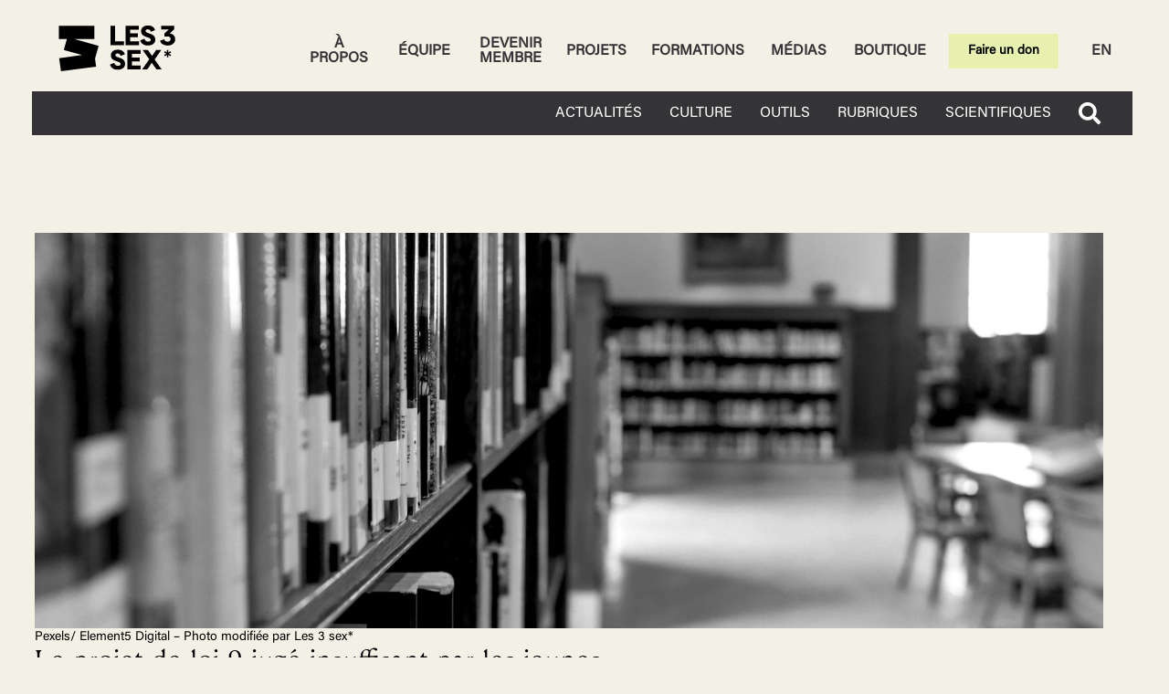

--- FILE ---
content_type: text/html; charset=UTF-8
request_url: https://les3sex.com/fr/news/2314/le-projet-de-loi-9-juge-insuffisant-par-les-jeunes
body_size: 5203
content:
<!DOCTYPE html>
<html lang="fr">
<head>
<!-- Global site tag (gtag.js) - Google Analytics -->
	<script async src="https://www.googletagmanager.com/gtag/js?id=UA-86491252-1"></script>
	<script>
	  window.dataLayer = window.dataLayer || [];
	  function gtag(){dataLayer.push(arguments);}
	  gtag('js', new Date());

	  gtag('config', 'UA-86491252-1');
	</script>

    <meta charset="utf-8">
    <meta http-equiv="X-UA-Compatible" content="IE=edge">

    	<title>Le projet de loi 9 jugé insuffisant par les jeunes</title>
	<meta name="title" content="Le projet de loi 9 jugé insuffisant par les jeunes ">
	<meta name="description" content="Selon Radio-Canada, un regroupement étudiant dénonce, encore une fois, l’insuffisance du projet de loi 9 visant à contrer les violences...">
    
	<!-- Twitter Card data -->
	<meta name="twitter:card" content="summary">
	<meta name="twitter:title" content="Le projet de loi 9 jugé insuffisant par les jeunes">
	<meta name="twitter:description" content="Selon Radio-Canada, un regroupement étudiant dénonce, encore une fois, l’insuffisance du projet de loi 9 visant à contrer les violences sexuelles...">
		<meta name="twitter:image" content="https://les3sex.com/medias/news/image/fr_actu2305w.jpg">
	
	<!-- Open Graph data -->
	<meta property="og:type" content="website">
	<meta property="og:locale" content="fr_CA">
	<meta property="og:site_name" content="les 3 sex">
	<meta property="og:url" content="https://les3sex.com/fr/news/2314/le-projet-de-loi-9-juge-insuffisant-par-les-jeunes">
	<meta property="og:title" content="Actualité · Le projet de loi 9 jugé insuffisant par les jeunes" />
	<meta property="og:description" content="Selon Radio-Canada, un regroupement étudiant dénonce, encore une fois, l’insuffisance du projet de loi 9 visant à contrer les violences sexuelles..." />
		<meta property="og:image" content="/medias/sharing/fb_image/fr_actu2305f.jpg" />
	
    <meta name="robots" content="index,follow">
    <meta name="GOOGLEBOT" content="index,follow">
    <meta name="revisit-after" content="15 days">
    <meta name="viewport" content="width=device-width, initial-scale=1">
    <meta name="author" content="mbiance">
    <link rel="shortcut icon" href="/dist/images/favicon.ico?v=bootstrap" type="image/x-icon">

    	<style>
		@font-face {
			font-family: 'Acumin';
			src: url('/assets/fonts/AcuminVariableConcept.otf') format('opentype');
		}
		@font-face {
			font-family: 'Enby Gertrude';
			src: url('/assets/fonts/Enby-Gertrude-Titres.otf') format('opentype');
		}
		body, html {
			font-family: 'Acumin', sans-serif !important;
		}
		h1, h2, h3, h4, h5, h6 {
			font-family: 'Enby Gertrude', sans-serif !important;
		}
	</style>

	<link rel="stylesheet" href="https://use.fontawesome.com/releases/v5.0.13/css/all.css" integrity="sha384-DNOHZ68U8hZfKXOrtjWvjxusGo9WQnrNx2sqG0tfsghAvtVlRW3tvkXWZh58N9jp" crossorigin="anonymous">

    	<style>
		html,
		body {
			background-color: #F3F0E6 !important;
		}
		img {
			max-width: 100%;
			height: auto;
		}
	</style>
	<link rel="stylesheet" href="/dist/compiled/main.min.css">
		<style>
		.optimal-side-width {
			width: 280px;
			min-width: 280px;
		}
		.optimal-content-width {
			max-width: 1205px;
		}
		.optimal-content-width.minus-side .optimal-content-width{
			max-width: 925px;
		}
			</style>
    <script>
		var lang = 'fr';
    </script>

<!-- Start cookieyes banner -->
	<script id="cookieyes" type="text/javascript" src="https://cdn-cookieyes.com/client_data/fd9b7ec051ebd36ddac0e6c5/script.js"></script>
<!-- End cookieyes banner -->
</head><body>
	<div id="menuMobile" style="display:none;">
    <div class="container">
        <h1>Menu</h1>
        <div class="closeIcon"></div>
        <nav class="main"></nav>
        <nav class="corpo-right"></nav>
        <nav class="corpo-left"></nav>
    </div>
</div>
<div class="bg" style="display:none;"></div>
	<style>
@media (min-width: 993px) {
    .MenuCorpo.top-menu.top-bar {
        position: fixed !important;
        top: 0 !important;
        left: -10px !important;
        right: -10px !important;
        width: calc(100% + 20px) !important;
        z-index: 1000 !important;
        background: #F3F0E6 !important;
    }

    a.navbar-brand.print-logo {
        background: #F3F0E6 !important;
        padding: 10px 15px !important;
        display: block !important;
    }

    .wrapper-nav {
        position: fixed !important;
        top: 100px !important;
        left: -5px !important;
        right: -20px !important;
        width: calc(100% + 25px) !important;
        z-index: 1001 !important;
        overflow: visible !important;
    }

    .menu-main {
        position: fixed !important;
        top: 100px !important;
        left: -5px !important;
        right: -20px !important;
        width: calc(100% + 25px) !important;
        z-index: 1001 !important;
    }

    body {
        padding-top: 220px !important;
    }
}
</style>

<header id="header" class="full-content-width">

    <div class="wrapper-nav print">

        <div class="MenuCorpo top-menu top-bar optimal-content-width">
            <nav class="navbar navbar-expand-lg">
                <a class="navbar-brand print-logo" href="/fr">
                    <img width="240" src="https://les3sex.com/assets/images/logos/LES3SEX_-LOGOTYPE-NOIR.svg" alt="Les 3 Sex"/>
                </a>
                <div class="collapse navbar-collapse">
                    <ul class="navbar-nav ml-auto corpo-right" style="text-align: center">
                            
                                                    <li class="MenuCorpo-item">
                                <a class="" href="/fr/a-propos">À propos</a>
                            </li>
                                                    <li class="MenuCorpo-item">
                                <a class="" href="/fr/equipe">Équipe</a>
                            </li>
                                                    <li class="MenuCorpo-item">
                                <a class="" href="/fr/luttons">Devenir membre</a>
                            </li>
                                                    <li class="MenuCorpo-item">
                                <a class="" href="/fr/projets">Projets</a>
                            </li>
                                                    <li class="MenuCorpo-item">
                                <a class="" href="https://les3sex.com/fr/170/nos-formations">Formations</a>
                            </li>
                                                    <li class="MenuCorpo-item">
                                <a class="" href="/fr/medias">Médias</a>
                            </li>
                                                    <li class="MenuCorpo-item">
                                <a class="" href="/fr/boutique">Boutique</a>
                            </li>
                        
                        <li class="MenuCorpo-item">
                            <a class="btn" href="http://les3sex.com/fr/pagedon" style="background:#E7F0AF; border-color:#E7F0AF; color:#000; text-transform: none !important;">
                                Faire un don
                            </a>
                        </li>

                        <li class="MenuCorpo-lang">
                            <a class="" href="/en">
                            EN
                            </a>
                        </li>
                        
                    </ul>
                </div>
            </nav>
        </div>

        

        <div class="menu-main">

            <nav class="navbar navbar-expand-lg navbar-fixed optimal-content-width" style="width: calc(100% + 25px); left: -5px; right: -20px; padding: 0 20px;">
                

                <div class="mobileMenuIcon"></div>

                <div id="menuDesktop" class="collapse navbar-collapse" style="padding: 12px 0;">
                    <ul class="Menu main navbar-nav ml-auto" style="font-weight: normal;">
                        <style>
                            .Menu.main a {
                                font-weight: normal !important;
                            }
                            nav.navbar-fixed.optimal-content-width {
                                width: calc(100% + 20px) !important;
                                left: -10px !important;
                            }
                            .MenuCorpo.top-menu.top-bar nav.navbar {
                                width: calc(100% + 20px) !important;
                                margin-left: -10px !important;
                            }
                            .MenuCorpo.top-menu.top-bar nav.navbar.navbar-expand-lg {
                                width: calc(100% + 20px) !important;
                                margin-left: -10px !important;
                            }
                        </style>
                                                
                                                                                <li class=" section-left">
                                <!-- Dans le CMS, on donne le contr�0�0le du saut-de-ligne avec \n pour le menu qui doit ��tre remplacer par un <br />. -->
                                <a href="/fr/liste-de-nouvelles" class=""><span>Actualités</span></a>
                            </li>
                                                                                <li class=" section-left">
                                <!-- Dans le CMS, on donne le contr�0�0le du saut-de-ligne avec \n pour le menu qui doit ��tre remplacer par un <br />. -->
                                <a href="/fr/culture" class=""><span>Culture</span></a>
                            </li>
                                                                                <li class=" section-right">
                                <!-- Dans le CMS, on donne le contr�0�0le du saut-de-ligne avec \n pour le menu qui doit ��tre remplacer par un <br />. -->
                                <a href="/fr/outils" class=""><span>Outils</span></a>
                            </li>
                                                                                <li class=" section-right">
                                <!-- Dans le CMS, on donne le contr�0�0le du saut-de-ligne avec \n pour le menu qui doit ��tre remplacer par un <br />. -->
                                <a href="/fr/rubriques" class=""><span>Rubriques</span></a>
                            </li>
                                                                                <li class=" section-right">
                                <!-- Dans le CMS, on donne le contr�0�0le du saut-de-ligne avec \n pour le menu qui doit ��tre remplacer par un <br />. -->
                                <a href="/fr/scientifiques" class=""><span>Scientifiques</span></a>
                            </li>
                                            </ul>
                    <form method="get" action="/fr/recherche" class="search form-inline my-2 my-lg-0">
                        <div class="search-container">
                            <span class="close">
                                <i class="fa fa-times" aria-hidden="true"></i>
                            </span>
                                <input class="form-control mr-sm-2" name="q" type="search" placeholder="Recherche" aria-label="Search" style="text-transform: none !important;">
                                <input type="submit" value="Recherche" class="btn" style="text-transform: none !important;">
                        </div>
                        <button class="my-2 my-sm-0">
                            <i class="fas fa-search"></i>
                        </button>
                    </form>
                </div>
            </nav>


        </div><!--menu main-->

    </div>

</header>
	



	
	<!--<div id="phantomHeader"></div>-->
	

	<main id="main" class="full-content-width" style="background-color: transparent">
		<div class="optimal-content-width">
			<div class="optimal-content-width  minus-side">
				<div class="news single-news-content">

    <div class="img">
		<img width="100%" src="/medias/news/image/fr_actu2305w.jpg" class="img-responsive">
	</div>

	<div class="credit">
		Pexels/ Element5 Digital – Photo modifiée par Les 3 sex*
	</div>

	<div class="bundle">

		<div class="single">
			<div class="inner">
				
				<div class="text">
					<div class="post-heading">
						<header>
							    <h1>
									Le projet de loi 9 jugé insuffisant par les jeunes
								</h1>
							</div>
						</header>
						<div class="news-cat">
							
						</div>
						<div class="date">
							27 mai 2022
						</div>
						<div class="author">
															Marie-Alex Lelièvre
													</div>
					</div>
					<div class="excerpt post-content">
						<section class="optimal-content-width"><div class="bloc" style="margin-top: px"><div class="bloc-debug-top-spacing" style="top: -px; height: px"><div class="bloc-debug-label">px</div></div><div class="bloc-debug-label">text</div><div class="bloc-wrapper  " style="background-color: ">

		
	<div class="bloc-text  optimal-content-width">

		
		<div class="text-wrapper">

			


			
			

									<div class="bloc-no-image">
												<div>
							<div class="description content-writable col col-hundred">
								<p dir="ltr">Selon Radio-Canada, un regroupement étudiant dénonce, encore une fois, l’insuffisance du projet de loi 9 visant à contrer les violences sexuelles au sein des établissements scolaires. </p>
<p dir="ltr">Déposé en novembre 2021, le projet vise à créer un organisme autonome, indépendant du système scolaire, qui aura comme rôle d’examiner les plaintes, et ce, sous la gouverne d’un protecteur ou d’une protectrice nationale. En ce sens, cette loi vise la modification du traitement des plaintes des étudiant.e.s.   </p>
<p dir="ltr">Or, la capacité du protecteur ou de la protectrice à intervenir auprès de l’élève ayant subi des violences sexuelles est remise en question par plusieurs. Actuellement, le protocole de dénonciation de ce type de violence dépend de la Loi sur l’intimidation et la violence à l’école. Kenza Chahidi, membre du collectif La voix des jeunes, témoigne d’une situation où un ami, victime d’une agression sexuelle de la part d’un autre élève, s’est retrouvé face à son agresseur dans le bureau d’une intervenante de l’école. Ce dernier a dû lui remettre une lettre d’excuse. Cette procédure découle de la Loi sur l’intimidation. </p>
<p dir="ltr">Ce collectif souhaite la mise en place d’une loi plus spécifique aux violences sexuelles et dénonce le manque de ressources appropriées pour y faire face. Selon lui, ce genre de situation problématique est loin d’être exceptionnel. En 2019, les mineur.e.s représentaient 62 % des victimes d’infractions sexuelles enregistrées par les services policiers de la province ainsi que 46 % des victimes d’agressions sexuelles. </p>
<p dir="ltr">Les deux partis politiques, Québec Solidaire et le Parti Québécois, soutiennent la démarche du collectif. Néanmoins, Jean-François Roberge, ministre de l’Éducation, considère que le projet de loi 9 fait déjà preuve d’un avancement considérable, puisqu’une trentaine d’amendements spécifiques portant sur la violence sexuelle ont été déposés. </p>
<p dir="ltr"><strong>Référence</strong><br /><a href="https://ici.radio-canada.ca/nouvelle/1885696/voix-jeunes-compte-violences-sexuelles-ecole-projet-loi-9">https://ici.radio-canada.ca/nouvelle/1885696/voix-jeunes-compte-violences-sexuelles-ecole-projet-loi-9</a></p>
							</div>
						</div>
					</div>
				
							
				
					
		</div><!--text-wrapper-->
		
	</div>
</div>
</div></section>
					</div>

					<div class="keywords post-content">
						Québec, loi, violence sexuelle, école, étudiant, politique, provincial, adolescence
					</div>

				</div>
			</div>
		</div>
	</div>


	<div class="bloc-wrapper" style="background-color: transparent;">

	<div class="bloc-comments user-logged">
		
		<div class="title comment-title">
			<header>
				<h3>
					Commentaires				</h3>
			</header>
		</div>
				<div class="log">
						<a href="/fr/se-connecter">
				Connectez-vous			</a>
			ou 
			<a href="/fr/inscrivez-vous">
				Créez un compte			</a>.
						Seuls les abonné.e.s peuvent commenter.		</div>
		
		<div class="bundle comments">
					</div>
		




	</div>

</div></div>
							</div>
		</div>
	</main>


	


	<footer id="footer">

	<div class="container-fluid sup-footer full-content-width">
		<div class="optimal-content-width">
			<div class="row" style="height: 30px">
				<div class="col-12 col-sm-6 col-md-6 col-lg-6 vert-row">
					<span class="site-name">
						les 3 sex 2026					</span>
					<span class="sep">-</span>
					<span class="copy-label">
					Tous droits réservés
					</span>
				</div>
				<div class="col-12 col-sm-6 col-md-6 col-lg-6 text-on-right vert-row footer_margin">
					<a href="/fr/191/politique-de-confidentialite">
						Conditions d'utilisation					</a>
				</div>
			</div>
		</div>
	</div>

	<div class="container-fluid sub-footer full-content-width">
		<div class="optimal-content-width">
			<div class="row">
				<div class="col-12 col-sm-6 col-md-6 col-lg-6 vert-row">
					<header>
						<div class="title">
							<h3 style="text-transform: none !important;">
								Nos coordonnées
							</h3>
						</div>
					</header>
					<div class="text">
						<p>Écrivez-nous : <a href="mailto:info@les3sex.com">info@les3sex.com</a> | 514 647-3389</p>
<p>Presse &amp; médias : <a href="mailto:medias@les3sex.com">medias@les3sex.com</a></p>
<p>2019 rue Moreau, suite 509, Montréal, Qc, H1W 2M1</p>
					</div>
				</div>
				<div class="col-12 col-sm-6 col-md-6 col-lg-6 text-on-right vert-row">
					<div class="network">
						<ul>
							<li class="socials">
								<a href="https://www.youtube.com/channel/UCOP4ABVEnnvDBrpEVrMeFuw?view_as=subscriber" target="_blank">
									<img src="/assets/images/social_networks/youtube.png" alt="YouTube">
								</a>
							</li>
							<li class="socials">
								<a href="https://www.facebook.com/les3sex/" target="_blank">
									<img src="/assets/images/social_networks/facebook.png" alt="Facebook">
								</a>
							</li>
							<li class="socials">
								<a href="https://www.instagram.com/les3sex/?hl=en" target="_blank">
									<img src="/assets/images/social_networks/instagram.png" alt="Instagram">
								</a>
							</li>
						</ul>
					</div>
				</div>
			</div>
		</div>
	</div>



</footer>	<script type="text/javascript" src="https://maps.googleapis.com/maps/api/js"></script> <script src="/dist/js/vendor/jwplayer/jwplayer.js"></script>  <script>jwplayer.key="olHS+/9QhPvsvzLChnwqAbn7jAQWyr6MQQoPB49L0nA=";</script> <script src="https://www.youtube.com/iframe_api"></script>
<script src="/dist/compiled/main.prod.js?f14ea744a6152f62d7242e61c078b648"></script>



<!-- Go to www.addthis.com/dashboard to customize your tools --> 
<script type="text/javascript" src="//s7.addthis.com/js/300/addthis_widget.js#pubid=ra-5bc9eb7518da6b2c"></script> 
</body>
</html>


--- FILE ---
content_type: text/css
request_url: https://les3sex.com/dist/compiled/main.min.css
body_size: 83917
content:
/*! normalize.css v3.0.3 | MIT License | github.com/necolas/normalize.css */html{font-family:sans-serif;-ms-text-size-adjust:100%;-webkit-text-size-adjust:100%}body{margin:0}article,aside,details,figcaption,figure,footer,header,hgroup,main,menu,nav,section,summary{display:block}audio,canvas,progress,video{display:inline-block;vertical-align:baseline}audio:not([controls]){display:none;height:0}[hidden],template{display:none}a{background-color:transparent}a:active,a:hover{outline:0}abbr[title]{border-bottom:1px dotted}b,strong{font-weight:bold}dfn{font-style:italic}h1{font-size:2em;margin:0.67em 0}mark{background:#ff0;color:#000}small{font-size:80%}sub,sup{font-size:75%;line-height:0;position:relative;vertical-align:baseline}sup{top:-0.5em}sub{bottom:-0.25em}img{border:0}svg:not(:root){overflow:hidden}figure{margin:1em 40px}hr{box-sizing:content-box;height:0}pre{overflow:auto}code,kbd,pre,samp{font-family:monospace, monospace;font-size:1em}button,input,optgroup,select,textarea{color:inherit;font:inherit;margin:0}button{overflow:visible}button,select{text-transform:none}button,html input[type="button"],input[type="reset"],input[type="submit"]{-webkit-appearance:button;cursor:pointer}button[disabled],html input[disabled]{cursor:default}button::-moz-focus-inner,input::-moz-focus-inner{border:0;padding:0}input{line-height:normal}input[type="checkbox"],input[type="radio"]{box-sizing:border-box;padding:0}input[type="number"]::-webkit-inner-spin-button,input[type="number"]::-webkit-outer-spin-button{height:auto}input[type="search"]{-webkit-appearance:textfield;box-sizing:content-box}input[type="search"]::-webkit-search-cancel-button,input[type="search"]::-webkit-search-decoration{-webkit-appearance:none}fieldset{border:1px solid #c0c0c0;margin:0 2px;padding:0.35em 0.625em 0.75em}legend{border:0;padding:0}textarea{overflow:auto}optgroup{font-weight:bold}table{border-collapse:collapse;border-spacing:0}td,th{padding:0}/*!
 * Bootstrap v4.1.3 (https://getbootstrap.com/)
 * Copyright 2011-2018 The Bootstrap Authors
 * Copyright 2011-2018 Twitter, Inc.
 * Licensed under MIT (https://github.com/twbs/bootstrap/blob/master/LICENSE)
 */:root{--blue:#007bff;--indigo:#6610f2;--purple:#6f42c1;--pink:#e83e8c;--red:#dc3545;--orange:#fd7e14;--yellow:#ffc107;--green:#28a745;--teal:#20c997;--cyan:#17a2b8;--white:#fff;--gray:#6c757d;--gray-dark:#343a40;--primary:#007bff;--secondary:#6c757d;--success:#28a745;--info:#17a2b8;--warning:#ffc107;--danger:#dc3545;--light:#f8f9fa;--dark:#343a40;--breakpoint-xs:0;--breakpoint-sm:576px;--breakpoint-md:768px;--breakpoint-lg:992px;--breakpoint-xl:1200px;--font-family-sans-serif:-apple-system, BlinkMacSystemFont, "Segoe UI", Roboto, "Helvetica Neue", Arial, sans-serif, "Apple Color Emoji", "Segoe UI Emoji", "Segoe UI Symbol", "Noto Color Emoji";--font-family-monospace:SFMono-Regular, Menlo, Monaco, Consolas, "Liberation Mono", "Courier New", monospace}*,*::before,*::after{box-sizing:border-box}html{font-family:sans-serif;line-height:1.15;-webkit-text-size-adjust:100%;-ms-text-size-adjust:100%;-ms-overflow-style:scrollbar;-webkit-tap-highlight-color:transparent}@-ms-viewport{width:device-width}article,aside,figcaption,figure,footer,header,hgroup,main,nav,section{display:block}body{margin:0;font-family:-apple-system,BlinkMacSystemFont,"Segoe UI",Roboto,"Helvetica Neue",Arial,sans-serif,"Apple Color Emoji","Segoe UI Emoji","Segoe UI Symbol","Noto Color Emoji";font-size:1rem;font-weight:400;line-height:1.5;color:#212529;text-align:left;background-color:#fff}[tabindex="-1"]:focus{outline:0 !important}hr{box-sizing:content-box;height:0;overflow:visible}h1,h2,h3,h4,h5,h6{margin-top:0;margin-bottom:.5rem}p{margin-top:0;margin-bottom:1rem}abbr[title],abbr[data-original-title]{text-decoration:underline;text-decoration:underline dotted;cursor:help;border-bottom:0}address{margin-bottom:1rem;font-style:normal;line-height:inherit}ol,ul,dl{margin-top:0;margin-bottom:1rem}ol ol,ul ul,ol ul,ul ol{margin-bottom:0}dt{font-weight:700}dd{margin-bottom:.5rem;margin-left:0}blockquote{margin:0 0 1rem}dfn{font-style:italic}b,strong{font-weight:bolder}small{font-size:80%}sub,sup{position:relative;font-size:75%;line-height:0;vertical-align:baseline}sub{bottom:-.25em}sup{top:-.5em}a{color:#007bff;text-decoration:none;background-color:transparent;-webkit-text-decoration-skip:objects}a:hover{color:#0056b3;text-decoration:underline}a:not([href]):not([tabindex]){color:inherit;text-decoration:none}a:not([href]):not([tabindex]):hover,a:not([href]):not([tabindex]):focus{color:inherit;text-decoration:none}a:not([href]):not([tabindex]):focus{outline:0}pre,code,kbd,samp{font-family:SFMono-Regular,Menlo,Monaco,Consolas,"Liberation Mono","Courier New",monospace;font-size:1em}pre{margin-top:0;margin-bottom:1rem;overflow:auto;-ms-overflow-style:scrollbar}figure{margin:0 0 1rem}img{vertical-align:middle;border-style:none}svg{overflow:hidden;vertical-align:middle}table{border-collapse:collapse}caption{padding-top:.75rem;padding-bottom:.75rem;color:#6c757d;text-align:left;caption-side:bottom}th{text-align:inherit}label{display:inline-block;margin-bottom:.5rem}button{border-radius:0}button:focus{outline:1px dotted;outline:5px auto -webkit-focus-ring-color}input,button,select,optgroup,textarea{margin:0;font-family:inherit;font-size:inherit;line-height:inherit}button,input{overflow:visible}button,select{text-transform:none}button,html [type="button"],[type="reset"],[type="submit"]{-webkit-appearance:button}button::-moz-focus-inner,[type="button"]::-moz-focus-inner,[type="reset"]::-moz-focus-inner,[type="submit"]::-moz-focus-inner{padding:0;border-style:none}input[type="radio"],input[type="checkbox"]{box-sizing:border-box;padding:0}input[type="date"],input[type="time"],input[type="datetime-local"],input[type="month"]{-webkit-appearance:listbox}textarea{overflow:auto;resize:vertical}fieldset{min-width:0;padding:0;margin:0;border:0}legend{display:block;width:100%;max-width:100%;padding:0;margin-bottom:.5rem;font-size:1.5rem;line-height:inherit;color:inherit;white-space:normal}progress{vertical-align:baseline}[type="number"]::-webkit-inner-spin-button,[type="number"]::-webkit-outer-spin-button{height:auto}[type="search"]{outline-offset:-2px;-webkit-appearance:none}[type="search"]::-webkit-search-cancel-button,[type="search"]::-webkit-search-decoration{-webkit-appearance:none}::-webkit-file-upload-button{font:inherit;-webkit-appearance:button}output{display:inline-block}summary{display:list-item;cursor:pointer}template{display:none}[hidden]{display:none !important}h1,h2,h3,h4,h5,h6,.h1,.h2,.h3,.h4,.h5,.h6{margin-bottom:.5rem;font-family:inherit;font-weight:500;line-height:1.2;color:inherit}h1,.h1{font-size:2.5rem}h2,.h2{font-size:2rem}h3,.h3{font-size:1.75rem}h4,.h4{font-size:1.5rem}h5,.h5{font-size:1.25rem}h6,.h6{font-size:1rem}.lead{font-size:1.25rem;font-weight:300}.display-1{font-size:6rem;font-weight:300;line-height:1.2}.display-2{font-size:5.5rem;font-weight:300;line-height:1.2}.display-3{font-size:4.5rem;font-weight:300;line-height:1.2}.display-4{font-size:3.5rem;font-weight:300;line-height:1.2}hr{margin-top:1rem;margin-bottom:1rem;border:0;border-top:1px solid rgba(0,0,0,0.1)}small,.small{font-size:80%;font-weight:400}mark,.mark{padding:.2em;background-color:#fcf8e3}.list-unstyled{padding-left:0;list-style:none}.list-inline{padding-left:0;list-style:none}.list-inline-item{display:inline-block}.list-inline-item:not(:last-child){margin-right:.5rem}.initialism{font-size:90%;text-transform:uppercase}.blockquote{margin-bottom:1rem;font-size:1.25rem}.blockquote-footer{display:block;font-size:80%;color:#6c757d}.blockquote-footer::before{content:"\2014 \00A0"}.img-fluid{max-width:100%;height:auto}.img-thumbnail{padding:.25rem;background-color:#fff;border:1px solid #dee2e6;border-radius:.25rem;max-width:100%;height:auto}.figure{display:inline-block}.figure-img{margin-bottom:.5rem;line-height:1}.figure-caption{font-size:90%;color:#6c757d}code{font-size:87.5%;color:#e83e8c;word-break:break-word}a>code{color:inherit}kbd{padding:.2rem .4rem;font-size:87.5%;color:#fff;background-color:#212529;border-radius:.2rem}kbd kbd{padding:0;font-size:100%;font-weight:700}pre{display:block;font-size:87.5%;color:#212529}pre code{font-size:inherit;color:inherit;word-break:normal}.pre-scrollable{max-height:340px;overflow-y:scroll}.container{width:100%;padding-right:15px;padding-left:15px;margin-right:auto;margin-left:auto}@media (min-width: 576px){.container{max-width:540px}}@media (min-width: 768px){.container{max-width:720px}}@media (min-width: 992px){.container{max-width:960px}}@media (min-width: 1200px){.container{max-width:1140px}}.container-fluid{width:100%;padding-right:15px;padding-left:15px;margin-right:auto;margin-left:auto}.row{display:-ms-flexbox;display:flex;-ms-flex-wrap:wrap;flex-wrap:wrap;margin-right:-15px;margin-left:-15px}.no-gutters{margin-right:0;margin-left:0}.no-gutters>.col,.no-gutters>[class*="col-"]{padding-right:0;padding-left:0}.col-1,.col-2,.col-3,.col-4,.col-5,.col-6,.col-7,.col-8,.col-9,.col-10,.col-11,.col-12,.col,.col-auto,.col-sm-1,.col-sm-2,.col-sm-3,.col-sm-4,.col-sm-5,.col-sm-6,.col-sm-7,.col-sm-8,.col-sm-9,.col-sm-10,.col-sm-11,.col-sm-12,.col-sm,.col-sm-auto,.col-md-1,.col-md-2,.col-md-3,.col-md-4,.col-md-5,.col-md-6,.col-md-7,.col-md-8,.col-md-9,.col-md-10,.col-md-11,.col-md-12,.col-md,.col-md-auto,.col-lg-1,.col-lg-2,.col-lg-3,.col-lg-4,.col-lg-5,.col-lg-6,.col-lg-7,.col-lg-8,.col-lg-9,.col-lg-10,.col-lg-11,.col-lg-12,.col-lg,.col-lg-auto,.col-xl-1,.col-xl-2,.col-xl-3,.col-xl-4,.col-xl-5,.col-xl-6,.col-xl-7,.col-xl-8,.col-xl-9,.col-xl-10,.col-xl-11,.col-xl-12,.col-xl,.col-xl-auto{position:relative;width:100%;min-height:1px;padding-right:15px;padding-left:15px}.col{-ms-flex-preferred-size:0;flex-basis:0;-ms-flex-positive:1;flex-grow:1;max-width:100%}.col-auto{-ms-flex:0 0 auto;flex:0 0 auto;width:auto;max-width:none}.col-1{-ms-flex:0 0 8.33333%;flex:0 0 8.33333%;max-width:8.33333%}.col-2{-ms-flex:0 0 16.66667%;flex:0 0 16.66667%;max-width:16.66667%}.col-3{-ms-flex:0 0 25%;flex:0 0 25%;max-width:25%}.col-4{-ms-flex:0 0 33.33333%;flex:0 0 33.33333%;max-width:33.33333%}.col-5{-ms-flex:0 0 41.66667%;flex:0 0 41.66667%;max-width:41.66667%}.col-6{-ms-flex:0 0 50%;flex:0 0 50%;max-width:50%}.col-7{-ms-flex:0 0 58.33333%;flex:0 0 58.33333%;max-width:58.33333%}.col-8{-ms-flex:0 0 66.66667%;flex:0 0 66.66667%;max-width:66.66667%}.col-9{-ms-flex:0 0 75%;flex:0 0 75%;max-width:75%}.col-10{-ms-flex:0 0 83.33333%;flex:0 0 83.33333%;max-width:83.33333%}.col-11{-ms-flex:0 0 91.66667%;flex:0 0 91.66667%;max-width:91.66667%}.col-12{-ms-flex:0 0 100%;flex:0 0 100%;max-width:100%}.order-first{-ms-flex-order:-1;order:-1}.order-last{-ms-flex-order:13;order:13}.order-0{-ms-flex-order:0;order:0}.order-1{-ms-flex-order:1;order:1}.order-2{-ms-flex-order:2;order:2}.order-3{-ms-flex-order:3;order:3}.order-4{-ms-flex-order:4;order:4}.order-5{-ms-flex-order:5;order:5}.order-6{-ms-flex-order:6;order:6}.order-7{-ms-flex-order:7;order:7}.order-8{-ms-flex-order:8;order:8}.order-9{-ms-flex-order:9;order:9}.order-10{-ms-flex-order:10;order:10}.order-11{-ms-flex-order:11;order:11}.order-12{-ms-flex-order:12;order:12}.offset-1{margin-left:8.33333%}.offset-2{margin-left:16.66667%}.offset-3{margin-left:25%}.offset-4{margin-left:33.33333%}.offset-5{margin-left:41.66667%}.offset-6{margin-left:50%}.offset-7{margin-left:58.33333%}.offset-8{margin-left:66.66667%}.offset-9{margin-left:75%}.offset-10{margin-left:83.33333%}.offset-11{margin-left:91.66667%}@media (min-width: 576px){.col-sm{-ms-flex-preferred-size:0;flex-basis:0;-ms-flex-positive:1;flex-grow:1;max-width:100%}.col-sm-auto{-ms-flex:0 0 auto;flex:0 0 auto;width:auto;max-width:none}.col-sm-1{-ms-flex:0 0 8.33333%;flex:0 0 8.33333%;max-width:8.33333%}.col-sm-2{-ms-flex:0 0 16.66667%;flex:0 0 16.66667%;max-width:16.66667%}.col-sm-3{-ms-flex:0 0 25%;flex:0 0 25%;max-width:25%}.col-sm-4{-ms-flex:0 0 33.33333%;flex:0 0 33.33333%;max-width:33.33333%}.col-sm-5{-ms-flex:0 0 41.66667%;flex:0 0 41.66667%;max-width:41.66667%}.col-sm-6{-ms-flex:0 0 50%;flex:0 0 50%;max-width:50%}.col-sm-7{-ms-flex:0 0 58.33333%;flex:0 0 58.33333%;max-width:58.33333%}.col-sm-8{-ms-flex:0 0 66.66667%;flex:0 0 66.66667%;max-width:66.66667%}.col-sm-9{-ms-flex:0 0 75%;flex:0 0 75%;max-width:75%}.col-sm-10{-ms-flex:0 0 83.33333%;flex:0 0 83.33333%;max-width:83.33333%}.col-sm-11{-ms-flex:0 0 91.66667%;flex:0 0 91.66667%;max-width:91.66667%}.col-sm-12{-ms-flex:0 0 100%;flex:0 0 100%;max-width:100%}.order-sm-first{-ms-flex-order:-1;order:-1}.order-sm-last{-ms-flex-order:13;order:13}.order-sm-0{-ms-flex-order:0;order:0}.order-sm-1{-ms-flex-order:1;order:1}.order-sm-2{-ms-flex-order:2;order:2}.order-sm-3{-ms-flex-order:3;order:3}.order-sm-4{-ms-flex-order:4;order:4}.order-sm-5{-ms-flex-order:5;order:5}.order-sm-6{-ms-flex-order:6;order:6}.order-sm-7{-ms-flex-order:7;order:7}.order-sm-8{-ms-flex-order:8;order:8}.order-sm-9{-ms-flex-order:9;order:9}.order-sm-10{-ms-flex-order:10;order:10}.order-sm-11{-ms-flex-order:11;order:11}.order-sm-12{-ms-flex-order:12;order:12}.offset-sm-0{margin-left:0}.offset-sm-1{margin-left:8.33333%}.offset-sm-2{margin-left:16.66667%}.offset-sm-3{margin-left:25%}.offset-sm-4{margin-left:33.33333%}.offset-sm-5{margin-left:41.66667%}.offset-sm-6{margin-left:50%}.offset-sm-7{margin-left:58.33333%}.offset-sm-8{margin-left:66.66667%}.offset-sm-9{margin-left:75%}.offset-sm-10{margin-left:83.33333%}.offset-sm-11{margin-left:91.66667%}}@media (min-width: 768px){.col-md{-ms-flex-preferred-size:0;flex-basis:0;-ms-flex-positive:1;flex-grow:1;max-width:100%}.col-md-auto{-ms-flex:0 0 auto;flex:0 0 auto;width:auto;max-width:none}.col-md-1{-ms-flex:0 0 8.33333%;flex:0 0 8.33333%;max-width:8.33333%}.col-md-2{-ms-flex:0 0 16.66667%;flex:0 0 16.66667%;max-width:16.66667%}.col-md-3{-ms-flex:0 0 25%;flex:0 0 25%;max-width:25%}.col-md-4{-ms-flex:0 0 33.33333%;flex:0 0 33.33333%;max-width:33.33333%}.col-md-5{-ms-flex:0 0 41.66667%;flex:0 0 41.66667%;max-width:41.66667%}.col-md-6{-ms-flex:0 0 50%;flex:0 0 50%;max-width:50%}.col-md-7{-ms-flex:0 0 58.33333%;flex:0 0 58.33333%;max-width:58.33333%}.col-md-8{-ms-flex:0 0 66.66667%;flex:0 0 66.66667%;max-width:66.66667%}.col-md-9{-ms-flex:0 0 75%;flex:0 0 75%;max-width:75%}.col-md-10{-ms-flex:0 0 83.33333%;flex:0 0 83.33333%;max-width:83.33333%}.col-md-11{-ms-flex:0 0 91.66667%;flex:0 0 91.66667%;max-width:91.66667%}.col-md-12{-ms-flex:0 0 100%;flex:0 0 100%;max-width:100%}.order-md-first{-ms-flex-order:-1;order:-1}.order-md-last{-ms-flex-order:13;order:13}.order-md-0{-ms-flex-order:0;order:0}.order-md-1{-ms-flex-order:1;order:1}.order-md-2{-ms-flex-order:2;order:2}.order-md-3{-ms-flex-order:3;order:3}.order-md-4{-ms-flex-order:4;order:4}.order-md-5{-ms-flex-order:5;order:5}.order-md-6{-ms-flex-order:6;order:6}.order-md-7{-ms-flex-order:7;order:7}.order-md-8{-ms-flex-order:8;order:8}.order-md-9{-ms-flex-order:9;order:9}.order-md-10{-ms-flex-order:10;order:10}.order-md-11{-ms-flex-order:11;order:11}.order-md-12{-ms-flex-order:12;order:12}.offset-md-0{margin-left:0}.offset-md-1{margin-left:8.33333%}.offset-md-2{margin-left:16.66667%}.offset-md-3{margin-left:25%}.offset-md-4{margin-left:33.33333%}.offset-md-5{margin-left:41.66667%}.offset-md-6{margin-left:50%}.offset-md-7{margin-left:58.33333%}.offset-md-8{margin-left:66.66667%}.offset-md-9{margin-left:75%}.offset-md-10{margin-left:83.33333%}.offset-md-11{margin-left:91.66667%}}@media (min-width: 992px){.col-lg{-ms-flex-preferred-size:0;flex-basis:0;-ms-flex-positive:1;flex-grow:1;max-width:100%}.col-lg-auto{-ms-flex:0 0 auto;flex:0 0 auto;width:auto;max-width:none}.col-lg-1{-ms-flex:0 0 8.33333%;flex:0 0 8.33333%;max-width:8.33333%}.col-lg-2{-ms-flex:0 0 16.66667%;flex:0 0 16.66667%;max-width:16.66667%}.col-lg-3{-ms-flex:0 0 25%;flex:0 0 25%;max-width:25%}.col-lg-4{-ms-flex:0 0 33.33333%;flex:0 0 33.33333%;max-width:33.33333%}.col-lg-5{-ms-flex:0 0 41.66667%;flex:0 0 41.66667%;max-width:41.66667%}.col-lg-6{-ms-flex:0 0 50%;flex:0 0 50%;max-width:50%}.col-lg-7{-ms-flex:0 0 58.33333%;flex:0 0 58.33333%;max-width:58.33333%}.col-lg-8{-ms-flex:0 0 66.66667%;flex:0 0 66.66667%;max-width:66.66667%}.col-lg-9{-ms-flex:0 0 75%;flex:0 0 75%;max-width:75%}.col-lg-10{-ms-flex:0 0 83.33333%;flex:0 0 83.33333%;max-width:83.33333%}.col-lg-11{-ms-flex:0 0 91.66667%;flex:0 0 91.66667%;max-width:91.66667%}.col-lg-12{-ms-flex:0 0 100%;flex:0 0 100%;max-width:100%}.order-lg-first{-ms-flex-order:-1;order:-1}.order-lg-last{-ms-flex-order:13;order:13}.order-lg-0{-ms-flex-order:0;order:0}.order-lg-1{-ms-flex-order:1;order:1}.order-lg-2{-ms-flex-order:2;order:2}.order-lg-3{-ms-flex-order:3;order:3}.order-lg-4{-ms-flex-order:4;order:4}.order-lg-5{-ms-flex-order:5;order:5}.order-lg-6{-ms-flex-order:6;order:6}.order-lg-7{-ms-flex-order:7;order:7}.order-lg-8{-ms-flex-order:8;order:8}.order-lg-9{-ms-flex-order:9;order:9}.order-lg-10{-ms-flex-order:10;order:10}.order-lg-11{-ms-flex-order:11;order:11}.order-lg-12{-ms-flex-order:12;order:12}.offset-lg-0{margin-left:0}.offset-lg-1{margin-left:8.33333%}.offset-lg-2{margin-left:16.66667%}.offset-lg-3{margin-left:25%}.offset-lg-4{margin-left:33.33333%}.offset-lg-5{margin-left:41.66667%}.offset-lg-6{margin-left:50%}.offset-lg-7{margin-left:58.33333%}.offset-lg-8{margin-left:66.66667%}.offset-lg-9{margin-left:75%}.offset-lg-10{margin-left:83.33333%}.offset-lg-11{margin-left:91.66667%}}@media (min-width: 1200px){.col-xl{-ms-flex-preferred-size:0;flex-basis:0;-ms-flex-positive:1;flex-grow:1;max-width:100%}.col-xl-auto{-ms-flex:0 0 auto;flex:0 0 auto;width:auto;max-width:none}.col-xl-1{-ms-flex:0 0 8.33333%;flex:0 0 8.33333%;max-width:8.33333%}.col-xl-2{-ms-flex:0 0 16.66667%;flex:0 0 16.66667%;max-width:16.66667%}.col-xl-3{-ms-flex:0 0 25%;flex:0 0 25%;max-width:25%}.col-xl-4{-ms-flex:0 0 33.33333%;flex:0 0 33.33333%;max-width:33.33333%}.col-xl-5{-ms-flex:0 0 41.66667%;flex:0 0 41.66667%;max-width:41.66667%}.col-xl-6{-ms-flex:0 0 50%;flex:0 0 50%;max-width:50%}.col-xl-7{-ms-flex:0 0 58.33333%;flex:0 0 58.33333%;max-width:58.33333%}.col-xl-8{-ms-flex:0 0 66.66667%;flex:0 0 66.66667%;max-width:66.66667%}.col-xl-9{-ms-flex:0 0 75%;flex:0 0 75%;max-width:75%}.col-xl-10{-ms-flex:0 0 83.33333%;flex:0 0 83.33333%;max-width:83.33333%}.col-xl-11{-ms-flex:0 0 91.66667%;flex:0 0 91.66667%;max-width:91.66667%}.col-xl-12{-ms-flex:0 0 100%;flex:0 0 100%;max-width:100%}.order-xl-first{-ms-flex-order:-1;order:-1}.order-xl-last{-ms-flex-order:13;order:13}.order-xl-0{-ms-flex-order:0;order:0}.order-xl-1{-ms-flex-order:1;order:1}.order-xl-2{-ms-flex-order:2;order:2}.order-xl-3{-ms-flex-order:3;order:3}.order-xl-4{-ms-flex-order:4;order:4}.order-xl-5{-ms-flex-order:5;order:5}.order-xl-6{-ms-flex-order:6;order:6}.order-xl-7{-ms-flex-order:7;order:7}.order-xl-8{-ms-flex-order:8;order:8}.order-xl-9{-ms-flex-order:9;order:9}.order-xl-10{-ms-flex-order:10;order:10}.order-xl-11{-ms-flex-order:11;order:11}.order-xl-12{-ms-flex-order:12;order:12}.offset-xl-0{margin-left:0}.offset-xl-1{margin-left:8.33333%}.offset-xl-2{margin-left:16.66667%}.offset-xl-3{margin-left:25%}.offset-xl-4{margin-left:33.33333%}.offset-xl-5{margin-left:41.66667%}.offset-xl-6{margin-left:50%}.offset-xl-7{margin-left:58.33333%}.offset-xl-8{margin-left:66.66667%}.offset-xl-9{margin-left:75%}.offset-xl-10{margin-left:83.33333%}.offset-xl-11{margin-left:91.66667%}}.table{width:100%;margin-bottom:1rem;background-color:transparent}.table th,.table td{padding:.75rem;vertical-align:top;border-top:1px solid #dee2e6}.table thead th{vertical-align:bottom;border-bottom:2px solid #dee2e6}.table tbody+tbody{border-top:2px solid #dee2e6}.table .table{background-color:#fff}.table-sm th,.table-sm td{padding:.3rem}.table-bordered{border:1px solid #dee2e6}.table-bordered th,.table-bordered td{border:1px solid #dee2e6}.table-bordered thead th,.table-bordered thead td{border-bottom-width:2px}.table-borderless th,.table-borderless td,.table-borderless thead th,.table-borderless tbody+tbody{border:0}.table-striped tbody tr:nth-of-type(odd){background-color:rgba(0,0,0,0.05)}.table-hover tbody tr:hover{background-color:rgba(0,0,0,0.075)}.table-primary,.table-primary>th,.table-primary>td{background-color:#b8daff}.table-hover .table-primary:hover{background-color:#9fcdff}.table-hover .table-primary:hover>td,.table-hover .table-primary:hover>th{background-color:#9fcdff}.table-secondary,.table-secondary>th,.table-secondary>td{background-color:#d6d8db}.table-hover .table-secondary:hover{background-color:#c8cbcf}.table-hover .table-secondary:hover>td,.table-hover .table-secondary:hover>th{background-color:#c8cbcf}.table-success,.table-success>th,.table-success>td{background-color:#c3e6cb}.table-hover .table-success:hover{background-color:#b1dfbb}.table-hover .table-success:hover>td,.table-hover .table-success:hover>th{background-color:#b1dfbb}.table-info,.table-info>th,.table-info>td{background-color:#bee5eb}.table-hover .table-info:hover{background-color:#abdde5}.table-hover .table-info:hover>td,.table-hover .table-info:hover>th{background-color:#abdde5}.table-warning,.table-warning>th,.table-warning>td{background-color:#ffeeba}.table-hover .table-warning:hover{background-color:#ffe8a1}.table-hover .table-warning:hover>td,.table-hover .table-warning:hover>th{background-color:#ffe8a1}.table-danger,.table-danger>th,.table-danger>td{background-color:#f5c6cb}.table-hover .table-danger:hover{background-color:#f1b0b7}.table-hover .table-danger:hover>td,.table-hover .table-danger:hover>th{background-color:#f1b0b7}.table-light,.table-light>th,.table-light>td{background-color:#fdfdfe}.table-hover .table-light:hover{background-color:#ececf6}.table-hover .table-light:hover>td,.table-hover .table-light:hover>th{background-color:#ececf6}.table-dark,.table-dark>th,.table-dark>td{background-color:#c6c8ca}.table-hover .table-dark:hover{background-color:#b9bbbe}.table-hover .table-dark:hover>td,.table-hover .table-dark:hover>th{background-color:#b9bbbe}.table-active,.table-active>th,.table-active>td{background-color:rgba(0,0,0,0.075)}.table-hover .table-active:hover{background-color:rgba(0,0,0,0.075)}.table-hover .table-active:hover>td,.table-hover .table-active:hover>th{background-color:rgba(0,0,0,0.075)}.table .thead-dark th{color:#fff;background-color:#212529;border-color:#32383e}.table .thead-light th{color:#495057;background-color:#e9ecef;border-color:#dee2e6}.table-dark{color:#fff;background-color:#212529}.table-dark th,.table-dark td,.table-dark thead th{border-color:#32383e}.table-dark.table-bordered{border:0}.table-dark.table-striped tbody tr:nth-of-type(odd){background-color:rgba(255,255,255,0.05)}.table-dark.table-hover tbody tr:hover{background-color:rgba(255,255,255,0.075)}@media (max-width: 575.98px){.table-responsive-sm{display:block;width:100%;overflow-x:auto;-webkit-overflow-scrolling:touch;-ms-overflow-style:-ms-autohiding-scrollbar}.table-responsive-sm>.table-bordered{border:0}}@media (max-width: 767.98px){.table-responsive-md{display:block;width:100%;overflow-x:auto;-webkit-overflow-scrolling:touch;-ms-overflow-style:-ms-autohiding-scrollbar}.table-responsive-md>.table-bordered{border:0}}@media (max-width: 991.98px){.table-responsive-lg{display:block;width:100%;overflow-x:auto;-webkit-overflow-scrolling:touch;-ms-overflow-style:-ms-autohiding-scrollbar}.table-responsive-lg>.table-bordered{border:0}}@media (max-width: 1199.98px){.table-responsive-xl{display:block;width:100%;overflow-x:auto;-webkit-overflow-scrolling:touch;-ms-overflow-style:-ms-autohiding-scrollbar}.table-responsive-xl>.table-bordered{border:0}}.table-responsive{display:block;width:100%;overflow-x:auto;-webkit-overflow-scrolling:touch;-ms-overflow-style:-ms-autohiding-scrollbar}.table-responsive>.table-bordered{border:0}.form-control{display:block;width:100%;height:calc(2.25rem + 2px);padding:.375rem .75rem;font-size:1rem;line-height:1.5;color:#495057;background-color:#fff;background-clip:padding-box;border:1px solid #ced4da;border-radius:.25rem;transition:border-color 0.15s ease-in-out,box-shadow 0.15s ease-in-out}@media screen and (prefers-reduced-motion: reduce){.form-control{transition:none}}.form-control::-ms-expand{background-color:transparent;border:0}.form-control:focus{color:#495057;background-color:#fff;border-color:#80bdff;outline:0;box-shadow:0 0 0 .2rem rgba(0,123,255,0.25)}.form-control:-ms-input-placeholder{color:#6c757d;opacity:1}.form-control::placeholder{color:#6c757d;opacity:1}.form-control:disabled,.form-control[readonly]{background-color:#e9ecef;opacity:1}select.form-control:focus::-ms-value{color:#495057;background-color:#fff}.form-control-file,.form-control-range{display:block;width:100%}.col-form-label{padding-top:calc(.375rem + 1px);padding-bottom:calc(.375rem + 1px);margin-bottom:0;font-size:inherit;line-height:1.5}.col-form-label-lg{padding-top:calc(.5rem + 1px);padding-bottom:calc(.5rem + 1px);font-size:1.25rem;line-height:1.5}.col-form-label-sm{padding-top:calc(.25rem + 1px);padding-bottom:calc(.25rem + 1px);font-size:.875rem;line-height:1.5}.form-control-plaintext{display:block;width:100%;padding-top:.375rem;padding-bottom:.375rem;margin-bottom:0;line-height:1.5;color:#212529;background-color:transparent;border:solid transparent;border-width:1px 0}.form-control-plaintext.form-control-sm,.form-control-plaintext.form-control-lg{padding-right:0;padding-left:0}.form-control-sm{height:calc(1.8125rem + 2px);padding:.25rem .5rem;font-size:.875rem;line-height:1.5;border-radius:.2rem}.form-control-lg{height:calc(2.875rem + 2px);padding:.5rem 1rem;font-size:1.25rem;line-height:1.5;border-radius:.3rem}select.form-control[size],select.form-control[multiple]{height:auto}textarea.form-control{height:auto}.form-group{margin-bottom:1rem}.form-text{display:block;margin-top:.25rem}.form-row{display:-ms-flexbox;display:flex;-ms-flex-wrap:wrap;flex-wrap:wrap;margin-right:-5px;margin-left:-5px}.form-row>.col,.form-row>[class*="col-"]{padding-right:5px;padding-left:5px}.form-check{position:relative;display:block;padding-left:1.25rem}.form-check-input{position:absolute;margin-top:.3rem;margin-left:-1.25rem}.form-check-input:disabled ~ .form-check-label{color:#6c757d}.form-check-label{margin-bottom:0}.form-check-inline{display:-ms-inline-flexbox;display:inline-flex;-ms-flex-align:center;align-items:center;padding-left:0;margin-right:.75rem}.form-check-inline .form-check-input{position:static;margin-top:0;margin-right:.3125rem;margin-left:0}.valid-feedback{display:none;width:100%;margin-top:.25rem;font-size:80%;color:#28a745}.valid-tooltip{position:absolute;top:100%;z-index:5;display:none;max-width:100%;padding:.25rem .5rem;margin-top:.1rem;font-size:.875rem;line-height:1.5;color:#fff;background-color:rgba(40,167,69,0.9);border-radius:.25rem}.was-validated .form-control:valid,.form-control.is-valid,.was-validated .custom-select:valid,.custom-select.is-valid{border-color:#28a745}.was-validated .form-control:valid:focus,.form-control.is-valid:focus,.was-validated .custom-select:valid:focus,.custom-select.is-valid:focus{border-color:#28a745;box-shadow:0 0 0 .2rem rgba(40,167,69,0.25)}.was-validated .form-control:valid ~ .valid-feedback,.was-validated .form-control:valid ~ .valid-tooltip,.form-control.is-valid ~ .valid-feedback,.form-control.is-valid ~ .valid-tooltip,.was-validated .custom-select:valid ~ .valid-feedback,.was-validated .custom-select:valid ~ .valid-tooltip,.custom-select.is-valid ~ .valid-feedback,.custom-select.is-valid ~ .valid-tooltip{display:block}.was-validated .form-control-file:valid ~ .valid-feedback,.was-validated .form-control-file:valid ~ .valid-tooltip,.form-control-file.is-valid ~ .valid-feedback,.form-control-file.is-valid ~ .valid-tooltip{display:block}.was-validated .form-check-input:valid ~ .form-check-label,.form-check-input.is-valid ~ .form-check-label{color:#28a745}.was-validated .form-check-input:valid ~ .valid-feedback,.was-validated .form-check-input:valid ~ .valid-tooltip,.form-check-input.is-valid ~ .valid-feedback,.form-check-input.is-valid ~ .valid-tooltip{display:block}.was-validated .custom-control-input:valid ~ .custom-control-label,.custom-control-input.is-valid ~ .custom-control-label{color:#28a745}.was-validated .custom-control-input:valid ~ .custom-control-label::before,.custom-control-input.is-valid ~ .custom-control-label::before{background-color:#71dd8a}.was-validated .custom-control-input:valid ~ .valid-feedback,.was-validated .custom-control-input:valid ~ .valid-tooltip,.custom-control-input.is-valid ~ .valid-feedback,.custom-control-input.is-valid ~ .valid-tooltip{display:block}.was-validated .custom-control-input:valid:checked ~ .custom-control-label::before,.custom-control-input.is-valid:checked ~ .custom-control-label::before{background-color:#34ce57}.was-validated .custom-control-input:valid:focus ~ .custom-control-label::before,.custom-control-input.is-valid:focus ~ .custom-control-label::before{box-shadow:0 0 0 1px #fff,0 0 0 .2rem rgba(40,167,69,0.25)}.was-validated .custom-file-input:valid ~ .custom-file-label,.custom-file-input.is-valid ~ .custom-file-label{border-color:#28a745}.was-validated .custom-file-input:valid ~ .custom-file-label::after,.custom-file-input.is-valid ~ .custom-file-label::after{border-color:inherit}.was-validated .custom-file-input:valid ~ .valid-feedback,.was-validated .custom-file-input:valid ~ .valid-tooltip,.custom-file-input.is-valid ~ .valid-feedback,.custom-file-input.is-valid ~ .valid-tooltip{display:block}.was-validated .custom-file-input:valid:focus ~ .custom-file-label,.custom-file-input.is-valid:focus ~ .custom-file-label{box-shadow:0 0 0 .2rem rgba(40,167,69,0.25)}.invalid-feedback{display:none;width:100%;margin-top:.25rem;font-size:80%;color:#dc3545}.invalid-tooltip{position:absolute;top:100%;z-index:5;display:none;max-width:100%;padding:.25rem .5rem;margin-top:.1rem;font-size:.875rem;line-height:1.5;color:#fff;background-color:rgba(220,53,69,0.9);border-radius:.25rem}.was-validated .form-control:invalid,.form-control.is-invalid,.was-validated .custom-select:invalid,.custom-select.is-invalid{border-color:#dc3545}.was-validated .form-control:invalid:focus,.form-control.is-invalid:focus,.was-validated .custom-select:invalid:focus,.custom-select.is-invalid:focus{border-color:#dc3545;box-shadow:0 0 0 .2rem rgba(220,53,69,0.25)}.was-validated .form-control:invalid ~ .invalid-feedback,.was-validated .form-control:invalid ~ .invalid-tooltip,.form-control.is-invalid ~ .invalid-feedback,.form-control.is-invalid ~ .invalid-tooltip,.was-validated .custom-select:invalid ~ .invalid-feedback,.was-validated .custom-select:invalid ~ .invalid-tooltip,.custom-select.is-invalid ~ .invalid-feedback,.custom-select.is-invalid ~ .invalid-tooltip{display:block}.was-validated .form-control-file:invalid ~ .invalid-feedback,.was-validated .form-control-file:invalid ~ .invalid-tooltip,.form-control-file.is-invalid ~ .invalid-feedback,.form-control-file.is-invalid ~ .invalid-tooltip{display:block}.was-validated .form-check-input:invalid ~ .form-check-label,.form-check-input.is-invalid ~ .form-check-label{color:#dc3545}.was-validated .form-check-input:invalid ~ .invalid-feedback,.was-validated .form-check-input:invalid ~ .invalid-tooltip,.form-check-input.is-invalid ~ .invalid-feedback,.form-check-input.is-invalid ~ .invalid-tooltip{display:block}.was-validated .custom-control-input:invalid ~ .custom-control-label,.custom-control-input.is-invalid ~ .custom-control-label{color:#dc3545}.was-validated .custom-control-input:invalid ~ .custom-control-label::before,.custom-control-input.is-invalid ~ .custom-control-label::before{background-color:#efa2a9}.was-validated .custom-control-input:invalid ~ .invalid-feedback,.was-validated .custom-control-input:invalid ~ .invalid-tooltip,.custom-control-input.is-invalid ~ .invalid-feedback,.custom-control-input.is-invalid ~ .invalid-tooltip{display:block}.was-validated .custom-control-input:invalid:checked ~ .custom-control-label::before,.custom-control-input.is-invalid:checked ~ .custom-control-label::before{background-color:#e4606d}.was-validated .custom-control-input:invalid:focus ~ .custom-control-label::before,.custom-control-input.is-invalid:focus ~ .custom-control-label::before{box-shadow:0 0 0 1px #fff,0 0 0 .2rem rgba(220,53,69,0.25)}.was-validated .custom-file-input:invalid ~ .custom-file-label,.custom-file-input.is-invalid ~ .custom-file-label{border-color:#dc3545}.was-validated .custom-file-input:invalid ~ .custom-file-label::after,.custom-file-input.is-invalid ~ .custom-file-label::after{border-color:inherit}.was-validated .custom-file-input:invalid ~ .invalid-feedback,.was-validated .custom-file-input:invalid ~ .invalid-tooltip,.custom-file-input.is-invalid ~ .invalid-feedback,.custom-file-input.is-invalid ~ .invalid-tooltip{display:block}.was-validated .custom-file-input:invalid:focus ~ .custom-file-label,.custom-file-input.is-invalid:focus ~ .custom-file-label{box-shadow:0 0 0 .2rem rgba(220,53,69,0.25)}.form-inline{display:-ms-flexbox;display:flex;-ms-flex-flow:row wrap;flex-flow:row wrap;-ms-flex-align:center;align-items:center}.form-inline .form-check{width:100%}@media (min-width: 576px){.form-inline label{display:-ms-flexbox;display:flex;-ms-flex-align:center;align-items:center;-ms-flex-pack:center;justify-content:center;margin-bottom:0}.form-inline .form-group{display:-ms-flexbox;display:flex;-ms-flex:0 0 auto;flex:0 0 auto;-ms-flex-flow:row wrap;flex-flow:row wrap;-ms-flex-align:center;align-items:center;margin-bottom:0}.form-inline .form-control{display:inline-block;width:auto;vertical-align:middle}.form-inline .form-control-plaintext{display:inline-block}.form-inline .input-group,.form-inline .custom-select{width:auto}.form-inline .form-check{display:-ms-flexbox;display:flex;-ms-flex-align:center;align-items:center;-ms-flex-pack:center;justify-content:center;width:auto;padding-left:0}.form-inline .form-check-input{position:relative;margin-top:0;margin-right:.25rem;margin-left:0}.form-inline .custom-control{-ms-flex-align:center;align-items:center;-ms-flex-pack:center;justify-content:center}.form-inline .custom-control-label{margin-bottom:0}}.btn{display:inline-block;font-weight:400;text-align:center;white-space:nowrap;vertical-align:middle;-webkit-user-select:none;-moz-user-select:none;-ms-user-select:none;user-select:none;border:1px solid transparent;padding:.375rem .75rem;font-size:1rem;line-height:1.5;border-radius:.25rem;transition:color 0.15s ease-in-out,background-color 0.15s ease-in-out,border-color 0.15s ease-in-out,box-shadow 0.15s ease-in-out}@media screen and (prefers-reduced-motion: reduce){.btn{transition:none}}.btn:hover,.btn:focus{text-decoration:none}.btn:focus,.btn.focus{outline:0;box-shadow:0 0 0 .2rem rgba(0,123,255,0.25)}.btn.disabled,.btn:disabled{opacity:.65}.btn:not(:disabled):not(.disabled){cursor:pointer}a.btn.disabled,fieldset:disabled a.btn{pointer-events:none}.btn-primary{color:#fff;background-color:#007bff;border-color:#007bff}.btn-primary:hover{color:#fff;background-color:#0069d9;border-color:#0062cc}.btn-primary:focus,.btn-primary.focus{box-shadow:0 0 0 .2rem rgba(0,123,255,0.5)}.btn-primary.disabled,.btn-primary:disabled{color:#fff;background-color:#007bff;border-color:#007bff}.btn-primary:not(:disabled):not(.disabled):active,.btn-primary:not(:disabled):not(.disabled).active,.show>.btn-primary.dropdown-toggle{color:#fff;background-color:#0062cc;border-color:#005cbf}.btn-primary:not(:disabled):not(.disabled):active:focus,.btn-primary:not(:disabled):not(.disabled).active:focus,.show>.btn-primary.dropdown-toggle:focus{box-shadow:0 0 0 .2rem rgba(0,123,255,0.5)}.btn-secondary{color:#fff;background-color:#6c757d;border-color:#6c757d}.btn-secondary:hover{color:#fff;background-color:#5a6268;border-color:#545b62}.btn-secondary:focus,.btn-secondary.focus{box-shadow:0 0 0 .2rem rgba(108,117,125,0.5)}.btn-secondary.disabled,.btn-secondary:disabled{color:#fff;background-color:#6c757d;border-color:#6c757d}.btn-secondary:not(:disabled):not(.disabled):active,.btn-secondary:not(:disabled):not(.disabled).active,.show>.btn-secondary.dropdown-toggle{color:#fff;background-color:#545b62;border-color:#4e555b}.btn-secondary:not(:disabled):not(.disabled):active:focus,.btn-secondary:not(:disabled):not(.disabled).active:focus,.show>.btn-secondary.dropdown-toggle:focus{box-shadow:0 0 0 .2rem rgba(108,117,125,0.5)}.btn-success{color:#fff;background-color:#28a745;border-color:#28a745}.btn-success:hover{color:#fff;background-color:#218838;border-color:#1e7e34}.btn-success:focus,.btn-success.focus{box-shadow:0 0 0 .2rem rgba(40,167,69,0.5)}.btn-success.disabled,.btn-success:disabled{color:#fff;background-color:#28a745;border-color:#28a745}.btn-success:not(:disabled):not(.disabled):active,.btn-success:not(:disabled):not(.disabled).active,.show>.btn-success.dropdown-toggle{color:#fff;background-color:#1e7e34;border-color:#1c7430}.btn-success:not(:disabled):not(.disabled):active:focus,.btn-success:not(:disabled):not(.disabled).active:focus,.show>.btn-success.dropdown-toggle:focus{box-shadow:0 0 0 .2rem rgba(40,167,69,0.5)}.btn-info{color:#fff;background-color:#17a2b8;border-color:#17a2b8}.btn-info:hover{color:#fff;background-color:#138496;border-color:#117a8b}.btn-info:focus,.btn-info.focus{box-shadow:0 0 0 .2rem rgba(23,162,184,0.5)}.btn-info.disabled,.btn-info:disabled{color:#fff;background-color:#17a2b8;border-color:#17a2b8}.btn-info:not(:disabled):not(.disabled):active,.btn-info:not(:disabled):not(.disabled).active,.show>.btn-info.dropdown-toggle{color:#fff;background-color:#117a8b;border-color:#10707f}.btn-info:not(:disabled):not(.disabled):active:focus,.btn-info:not(:disabled):not(.disabled).active:focus,.show>.btn-info.dropdown-toggle:focus{box-shadow:0 0 0 .2rem rgba(23,162,184,0.5)}.btn-warning{color:#212529;background-color:#ffc107;border-color:#ffc107}.btn-warning:hover{color:#212529;background-color:#e0a800;border-color:#d39e00}.btn-warning:focus,.btn-warning.focus{box-shadow:0 0 0 .2rem rgba(255,193,7,0.5)}.btn-warning.disabled,.btn-warning:disabled{color:#212529;background-color:#ffc107;border-color:#ffc107}.btn-warning:not(:disabled):not(.disabled):active,.btn-warning:not(:disabled):not(.disabled).active,.show>.btn-warning.dropdown-toggle{color:#212529;background-color:#d39e00;border-color:#c69500}.btn-warning:not(:disabled):not(.disabled):active:focus,.btn-warning:not(:disabled):not(.disabled).active:focus,.show>.btn-warning.dropdown-toggle:focus{box-shadow:0 0 0 .2rem rgba(255,193,7,0.5)}.btn-danger{color:#fff;background-color:#dc3545;border-color:#dc3545}.btn-danger:hover{color:#fff;background-color:#c82333;border-color:#bd2130}.btn-danger:focus,.btn-danger.focus{box-shadow:0 0 0 .2rem rgba(220,53,69,0.5)}.btn-danger.disabled,.btn-danger:disabled{color:#fff;background-color:#dc3545;border-color:#dc3545}.btn-danger:not(:disabled):not(.disabled):active,.btn-danger:not(:disabled):not(.disabled).active,.show>.btn-danger.dropdown-toggle{color:#fff;background-color:#bd2130;border-color:#b21f2d}.btn-danger:not(:disabled):not(.disabled):active:focus,.btn-danger:not(:disabled):not(.disabled).active:focus,.show>.btn-danger.dropdown-toggle:focus{box-shadow:0 0 0 .2rem rgba(220,53,69,0.5)}.btn-light{color:#212529;background-color:#f8f9fa;border-color:#f8f9fa}.btn-light:hover{color:#212529;background-color:#e2e6ea;border-color:#dae0e5}.btn-light:focus,.btn-light.focus{box-shadow:0 0 0 .2rem rgba(248,249,250,0.5)}.btn-light.disabled,.btn-light:disabled{color:#212529;background-color:#f8f9fa;border-color:#f8f9fa}.btn-light:not(:disabled):not(.disabled):active,.btn-light:not(:disabled):not(.disabled).active,.show>.btn-light.dropdown-toggle{color:#212529;background-color:#dae0e5;border-color:#d3d9df}.btn-light:not(:disabled):not(.disabled):active:focus,.btn-light:not(:disabled):not(.disabled).active:focus,.show>.btn-light.dropdown-toggle:focus{box-shadow:0 0 0 .2rem rgba(248,249,250,0.5)}.btn-dark{color:#fff;background-color:#343a40;border-color:#343a40}.btn-dark:hover{color:#fff;background-color:#23272b;border-color:#1d2124}.btn-dark:focus,.btn-dark.focus{box-shadow:0 0 0 .2rem rgba(52,58,64,0.5)}.btn-dark.disabled,.btn-dark:disabled{color:#fff;background-color:#343a40;border-color:#343a40}.btn-dark:not(:disabled):not(.disabled):active,.btn-dark:not(:disabled):not(.disabled).active,.show>.btn-dark.dropdown-toggle{color:#fff;background-color:#1d2124;border-color:#171a1d}.btn-dark:not(:disabled):not(.disabled):active:focus,.btn-dark:not(:disabled):not(.disabled).active:focus,.show>.btn-dark.dropdown-toggle:focus{box-shadow:0 0 0 .2rem rgba(52,58,64,0.5)}.btn-outline-primary{color:#007bff;background-color:transparent;background-image:none;border-color:#007bff}.btn-outline-primary:hover{color:#fff;background-color:#007bff;border-color:#007bff}.btn-outline-primary:focus,.btn-outline-primary.focus{box-shadow:0 0 0 .2rem rgba(0,123,255,0.5)}.btn-outline-primary.disabled,.btn-outline-primary:disabled{color:#007bff;background-color:transparent}.btn-outline-primary:not(:disabled):not(.disabled):active,.btn-outline-primary:not(:disabled):not(.disabled).active,.show>.btn-outline-primary.dropdown-toggle{color:#fff;background-color:#007bff;border-color:#007bff}.btn-outline-primary:not(:disabled):not(.disabled):active:focus,.btn-outline-primary:not(:disabled):not(.disabled).active:focus,.show>.btn-outline-primary.dropdown-toggle:focus{box-shadow:0 0 0 .2rem rgba(0,123,255,0.5)}.btn-outline-secondary{color:#6c757d;background-color:transparent;background-image:none;border-color:#6c757d}.btn-outline-secondary:hover{color:#fff;background-color:#6c757d;border-color:#6c757d}.btn-outline-secondary:focus,.btn-outline-secondary.focus{box-shadow:0 0 0 .2rem rgba(108,117,125,0.5)}.btn-outline-secondary.disabled,.btn-outline-secondary:disabled{color:#6c757d;background-color:transparent}.btn-outline-secondary:not(:disabled):not(.disabled):active,.btn-outline-secondary:not(:disabled):not(.disabled).active,.show>.btn-outline-secondary.dropdown-toggle{color:#fff;background-color:#6c757d;border-color:#6c757d}.btn-outline-secondary:not(:disabled):not(.disabled):active:focus,.btn-outline-secondary:not(:disabled):not(.disabled).active:focus,.show>.btn-outline-secondary.dropdown-toggle:focus{box-shadow:0 0 0 .2rem rgba(108,117,125,0.5)}.btn-outline-success{color:#28a745;background-color:transparent;background-image:none;border-color:#28a745}.btn-outline-success:hover{color:#fff;background-color:#28a745;border-color:#28a745}.btn-outline-success:focus,.btn-outline-success.focus{box-shadow:0 0 0 .2rem rgba(40,167,69,0.5)}.btn-outline-success.disabled,.btn-outline-success:disabled{color:#28a745;background-color:transparent}.btn-outline-success:not(:disabled):not(.disabled):active,.btn-outline-success:not(:disabled):not(.disabled).active,.show>.btn-outline-success.dropdown-toggle{color:#fff;background-color:#28a745;border-color:#28a745}.btn-outline-success:not(:disabled):not(.disabled):active:focus,.btn-outline-success:not(:disabled):not(.disabled).active:focus,.show>.btn-outline-success.dropdown-toggle:focus{box-shadow:0 0 0 .2rem rgba(40,167,69,0.5)}.btn-outline-info{color:#17a2b8;background-color:transparent;background-image:none;border-color:#17a2b8}.btn-outline-info:hover{color:#fff;background-color:#17a2b8;border-color:#17a2b8}.btn-outline-info:focus,.btn-outline-info.focus{box-shadow:0 0 0 .2rem rgba(23,162,184,0.5)}.btn-outline-info.disabled,.btn-outline-info:disabled{color:#17a2b8;background-color:transparent}.btn-outline-info:not(:disabled):not(.disabled):active,.btn-outline-info:not(:disabled):not(.disabled).active,.show>.btn-outline-info.dropdown-toggle{color:#fff;background-color:#17a2b8;border-color:#17a2b8}.btn-outline-info:not(:disabled):not(.disabled):active:focus,.btn-outline-info:not(:disabled):not(.disabled).active:focus,.show>.btn-outline-info.dropdown-toggle:focus{box-shadow:0 0 0 .2rem rgba(23,162,184,0.5)}.btn-outline-warning{color:#ffc107;background-color:transparent;background-image:none;border-color:#ffc107}.btn-outline-warning:hover{color:#212529;background-color:#ffc107;border-color:#ffc107}.btn-outline-warning:focus,.btn-outline-warning.focus{box-shadow:0 0 0 .2rem rgba(255,193,7,0.5)}.btn-outline-warning.disabled,.btn-outline-warning:disabled{color:#ffc107;background-color:transparent}.btn-outline-warning:not(:disabled):not(.disabled):active,.btn-outline-warning:not(:disabled):not(.disabled).active,.show>.btn-outline-warning.dropdown-toggle{color:#212529;background-color:#ffc107;border-color:#ffc107}.btn-outline-warning:not(:disabled):not(.disabled):active:focus,.btn-outline-warning:not(:disabled):not(.disabled).active:focus,.show>.btn-outline-warning.dropdown-toggle:focus{box-shadow:0 0 0 .2rem rgba(255,193,7,0.5)}.btn-outline-danger{color:#dc3545;background-color:transparent;background-image:none;border-color:#dc3545}.btn-outline-danger:hover{color:#fff;background-color:#dc3545;border-color:#dc3545}.btn-outline-danger:focus,.btn-outline-danger.focus{box-shadow:0 0 0 .2rem rgba(220,53,69,0.5)}.btn-outline-danger.disabled,.btn-outline-danger:disabled{color:#dc3545;background-color:transparent}.btn-outline-danger:not(:disabled):not(.disabled):active,.btn-outline-danger:not(:disabled):not(.disabled).active,.show>.btn-outline-danger.dropdown-toggle{color:#fff;background-color:#dc3545;border-color:#dc3545}.btn-outline-danger:not(:disabled):not(.disabled):active:focus,.btn-outline-danger:not(:disabled):not(.disabled).active:focus,.show>.btn-outline-danger.dropdown-toggle:focus{box-shadow:0 0 0 .2rem rgba(220,53,69,0.5)}.btn-outline-light{color:#f8f9fa;background-color:transparent;background-image:none;border-color:#f8f9fa}.btn-outline-light:hover{color:#212529;background-color:#f8f9fa;border-color:#f8f9fa}.btn-outline-light:focus,.btn-outline-light.focus{box-shadow:0 0 0 .2rem rgba(248,249,250,0.5)}.btn-outline-light.disabled,.btn-outline-light:disabled{color:#f8f9fa;background-color:transparent}.btn-outline-light:not(:disabled):not(.disabled):active,.btn-outline-light:not(:disabled):not(.disabled).active,.show>.btn-outline-light.dropdown-toggle{color:#212529;background-color:#f8f9fa;border-color:#f8f9fa}.btn-outline-light:not(:disabled):not(.disabled):active:focus,.btn-outline-light:not(:disabled):not(.disabled).active:focus,.show>.btn-outline-light.dropdown-toggle:focus{box-shadow:0 0 0 .2rem rgba(248,249,250,0.5)}.btn-outline-dark{color:#343a40;background-color:transparent;background-image:none;border-color:#343a40}.btn-outline-dark:hover{color:#fff;background-color:#343a40;border-color:#343a40}.btn-outline-dark:focus,.btn-outline-dark.focus{box-shadow:0 0 0 .2rem rgba(52,58,64,0.5)}.btn-outline-dark.disabled,.btn-outline-dark:disabled{color:#343a40;background-color:transparent}.btn-outline-dark:not(:disabled):not(.disabled):active,.btn-outline-dark:not(:disabled):not(.disabled).active,.show>.btn-outline-dark.dropdown-toggle{color:#fff;background-color:#343a40;border-color:#343a40}.btn-outline-dark:not(:disabled):not(.disabled):active:focus,.btn-outline-dark:not(:disabled):not(.disabled).active:focus,.show>.btn-outline-dark.dropdown-toggle:focus{box-shadow:0 0 0 .2rem rgba(52,58,64,0.5)}.btn-link{font-weight:400;color:#007bff;background-color:transparent}.btn-link:hover{color:#0056b3;text-decoration:underline;background-color:transparent;border-color:transparent}.btn-link:focus,.btn-link.focus{text-decoration:underline;border-color:transparent;box-shadow:none}.btn-link:disabled,.btn-link.disabled{color:#6c757d;pointer-events:none}.btn-lg,.btn-group-lg>.btn{padding:.5rem 1rem;font-size:1.25rem;line-height:1.5;border-radius:.3rem}.btn-sm,.btn-group-sm>.btn{padding:.25rem .5rem;font-size:.875rem;line-height:1.5;border-radius:.2rem}.btn-block{display:block;width:100%}.btn-block+.btn-block{margin-top:.5rem}input[type="submit"].btn-block,input[type="reset"].btn-block,input[type="button"].btn-block{width:100%}.fade{transition:opacity 0.15s linear}@media screen and (prefers-reduced-motion: reduce){.fade{transition:none}}.fade:not(.show){opacity:0}.collapse:not(.show){display:none}.collapsing{position:relative;height:0;overflow:hidden;transition:height 0.35s ease}@media screen and (prefers-reduced-motion: reduce){.collapsing{transition:none}}.dropup,.dropright,.dropdown,.dropleft{position:relative}.dropdown-toggle::after{display:inline-block;width:0;height:0;margin-left:.255em;vertical-align:.255em;content:"";border-top:.3em solid;border-right:.3em solid transparent;border-bottom:0;border-left:.3em solid transparent}.dropdown-toggle:empty::after{margin-left:0}.dropdown-menu{position:absolute;top:100%;left:0;z-index:1000;display:none;float:left;min-width:10rem;padding:.5rem 0;margin:.125rem 0 0;font-size:1rem;color:#212529;text-align:left;list-style:none;background-color:#fff;background-clip:padding-box;border:1px solid rgba(0,0,0,0.15);border-radius:.25rem}.dropdown-menu-right{right:0;left:auto}.dropup .dropdown-menu{top:auto;bottom:100%;margin-top:0;margin-bottom:.125rem}.dropup .dropdown-toggle::after{display:inline-block;width:0;height:0;margin-left:.255em;vertical-align:.255em;content:"";border-top:0;border-right:.3em solid transparent;border-bottom:.3em solid;border-left:.3em solid transparent}.dropup .dropdown-toggle:empty::after{margin-left:0}.dropright .dropdown-menu{top:0;right:auto;left:100%;margin-top:0;margin-left:.125rem}.dropright .dropdown-toggle::after{display:inline-block;width:0;height:0;margin-left:.255em;vertical-align:.255em;content:"";border-top:.3em solid transparent;border-right:0;border-bottom:.3em solid transparent;border-left:.3em solid}.dropright .dropdown-toggle:empty::after{margin-left:0}.dropright .dropdown-toggle::after{vertical-align:0}.dropleft .dropdown-menu{top:0;right:100%;left:auto;margin-top:0;margin-right:.125rem}.dropleft .dropdown-toggle::after{display:inline-block;width:0;height:0;margin-left:.255em;vertical-align:.255em;content:""}.dropleft .dropdown-toggle::after{display:none}.dropleft .dropdown-toggle::before{display:inline-block;width:0;height:0;margin-right:.255em;vertical-align:.255em;content:"";border-top:.3em solid transparent;border-right:.3em solid;border-bottom:.3em solid transparent}.dropleft .dropdown-toggle:empty::after{margin-left:0}.dropleft .dropdown-toggle::before{vertical-align:0}.dropdown-menu[x-placement^="top"],.dropdown-menu[x-placement^="right"],.dropdown-menu[x-placement^="bottom"],.dropdown-menu[x-placement^="left"]{right:auto;bottom:auto}.dropdown-divider{height:0;margin:.5rem 0;overflow:hidden;border-top:1px solid #e9ecef}.dropdown-item{display:block;width:100%;padding:.25rem 1.5rem;clear:both;font-weight:400;color:#212529;text-align:inherit;white-space:nowrap;background-color:transparent;border:0}.dropdown-item:hover,.dropdown-item:focus{color:#16181b;text-decoration:none;background-color:#f8f9fa}.dropdown-item.active,.dropdown-item:active{color:#fff;text-decoration:none;background-color:#007bff}.dropdown-item.disabled,.dropdown-item:disabled{color:#6c757d;background-color:transparent}.dropdown-menu.show{display:block}.dropdown-header{display:block;padding:.5rem 1.5rem;margin-bottom:0;font-size:.875rem;color:#6c757d;white-space:nowrap}.dropdown-item-text{display:block;padding:.25rem 1.5rem;color:#212529}.btn-group,.btn-group-vertical{position:relative;display:-ms-inline-flexbox;display:inline-flex;vertical-align:middle}.btn-group>.btn,.btn-group-vertical>.btn{position:relative;-ms-flex:0 1 auto;flex:0 1 auto}.btn-group>.btn:hover,.btn-group-vertical>.btn:hover{z-index:1}.btn-group>.btn:focus,.btn-group>.btn:active,.btn-group>.btn.active,.btn-group-vertical>.btn:focus,.btn-group-vertical>.btn:active,.btn-group-vertical>.btn.active{z-index:1}.btn-group .btn+.btn,.btn-group .btn+.btn-group,.btn-group .btn-group+.btn,.btn-group .btn-group+.btn-group,.btn-group-vertical .btn+.btn,.btn-group-vertical .btn+.btn-group,.btn-group-vertical .btn-group+.btn,.btn-group-vertical .btn-group+.btn-group{margin-left:-1px}.btn-toolbar{display:-ms-flexbox;display:flex;-ms-flex-wrap:wrap;flex-wrap:wrap;-ms-flex-pack:start;justify-content:flex-start}.btn-toolbar .input-group{width:auto}.btn-group>.btn:first-child{margin-left:0}.btn-group>.btn:not(:last-child):not(.dropdown-toggle),.btn-group>.btn-group:not(:last-child)>.btn{border-top-right-radius:0;border-bottom-right-radius:0}.btn-group>.btn:not(:first-child),.btn-group>.btn-group:not(:first-child)>.btn{border-top-left-radius:0;border-bottom-left-radius:0}.dropdown-toggle-split{padding-right:.5625rem;padding-left:.5625rem}.dropdown-toggle-split::after,.dropup .dropdown-toggle-split::after,.dropright .dropdown-toggle-split::after{margin-left:0}.dropleft .dropdown-toggle-split::before{margin-right:0}.btn-sm+.dropdown-toggle-split,.btn-group-sm>.btn+.dropdown-toggle-split{padding-right:.375rem;padding-left:.375rem}.btn-lg+.dropdown-toggle-split,.btn-group-lg>.btn+.dropdown-toggle-split{padding-right:.75rem;padding-left:.75rem}.btn-group-vertical{-ms-flex-direction:column;flex-direction:column;-ms-flex-align:start;align-items:flex-start;-ms-flex-pack:center;justify-content:center}.btn-group-vertical .btn,.btn-group-vertical .btn-group{width:100%}.btn-group-vertical>.btn+.btn,.btn-group-vertical>.btn+.btn-group,.btn-group-vertical>.btn-group+.btn,.btn-group-vertical>.btn-group+.btn-group{margin-top:-1px;margin-left:0}.btn-group-vertical>.btn:not(:last-child):not(.dropdown-toggle),.btn-group-vertical>.btn-group:not(:last-child)>.btn{border-bottom-right-radius:0;border-bottom-left-radius:0}.btn-group-vertical>.btn:not(:first-child),.btn-group-vertical>.btn-group:not(:first-child)>.btn{border-top-left-radius:0;border-top-right-radius:0}.btn-group-toggle>.btn,.btn-group-toggle>.btn-group>.btn{margin-bottom:0}.btn-group-toggle>.btn input[type="radio"],.btn-group-toggle>.btn input[type="checkbox"],.btn-group-toggle>.btn-group>.btn input[type="radio"],.btn-group-toggle>.btn-group>.btn input[type="checkbox"]{position:absolute;clip:rect(0, 0, 0, 0);pointer-events:none}.input-group{position:relative;display:-ms-flexbox;display:flex;-ms-flex-wrap:wrap;flex-wrap:wrap;-ms-flex-align:stretch;align-items:stretch;width:100%}.input-group>.form-control,.input-group>.custom-select,.input-group>.custom-file{position:relative;-ms-flex:1 1 auto;flex:1 1 auto;width:1%;margin-bottom:0}.input-group>.form-control+.form-control,.input-group>.form-control+.custom-select,.input-group>.form-control+.custom-file,.input-group>.custom-select+.form-control,.input-group>.custom-select+.custom-select,.input-group>.custom-select+.custom-file,.input-group>.custom-file+.form-control,.input-group>.custom-file+.custom-select,.input-group>.custom-file+.custom-file{margin-left:-1px}.input-group>.form-control:focus,.input-group>.custom-select:focus,.input-group>.custom-file .custom-file-input:focus ~ .custom-file-label{z-index:3}.input-group>.custom-file .custom-file-input:focus{z-index:4}.input-group>.form-control:not(:last-child),.input-group>.custom-select:not(:last-child){border-top-right-radius:0;border-bottom-right-radius:0}.input-group>.form-control:not(:first-child),.input-group>.custom-select:not(:first-child){border-top-left-radius:0;border-bottom-left-radius:0}.input-group>.custom-file{display:-ms-flexbox;display:flex;-ms-flex-align:center;align-items:center}.input-group>.custom-file:not(:last-child) .custom-file-label,.input-group>.custom-file:not(:last-child) .custom-file-label::after{border-top-right-radius:0;border-bottom-right-radius:0}.input-group>.custom-file:not(:first-child) .custom-file-label{border-top-left-radius:0;border-bottom-left-radius:0}.input-group-prepend,.input-group-append{display:-ms-flexbox;display:flex}.input-group-prepend .btn,.input-group-append .btn{position:relative;z-index:2}.input-group-prepend .btn+.btn,.input-group-prepend .btn+.input-group-text,.input-group-prepend .input-group-text+.input-group-text,.input-group-prepend .input-group-text+.btn,.input-group-append .btn+.btn,.input-group-append .btn+.input-group-text,.input-group-append .input-group-text+.input-group-text,.input-group-append .input-group-text+.btn{margin-left:-1px}.input-group-prepend{margin-right:-1px}.input-group-append{margin-left:-1px}.input-group-text{display:-ms-flexbox;display:flex;-ms-flex-align:center;align-items:center;padding:.375rem .75rem;margin-bottom:0;font-size:1rem;font-weight:400;line-height:1.5;color:#495057;text-align:center;white-space:nowrap;background-color:#e9ecef;border:1px solid #ced4da;border-radius:.25rem}.input-group-text input[type="radio"],.input-group-text input[type="checkbox"]{margin-top:0}.input-group-lg>.form-control,.input-group-lg>.input-group-prepend>.input-group-text,.input-group-lg>.input-group-append>.input-group-text,.input-group-lg>.input-group-prepend>.btn,.input-group-lg>.input-group-append>.btn{height:calc(2.875rem + 2px);padding:.5rem 1rem;font-size:1.25rem;line-height:1.5;border-radius:.3rem}.input-group-sm>.form-control,.input-group-sm>.input-group-prepend>.input-group-text,.input-group-sm>.input-group-append>.input-group-text,.input-group-sm>.input-group-prepend>.btn,.input-group-sm>.input-group-append>.btn{height:calc(1.8125rem + 2px);padding:.25rem .5rem;font-size:.875rem;line-height:1.5;border-radius:.2rem}.input-group>.input-group-prepend>.btn,.input-group>.input-group-prepend>.input-group-text,.input-group>.input-group-append:not(:last-child)>.btn,.input-group>.input-group-append:not(:last-child)>.input-group-text,.input-group>.input-group-append:last-child>.btn:not(:last-child):not(.dropdown-toggle),.input-group>.input-group-append:last-child>.input-group-text:not(:last-child){border-top-right-radius:0;border-bottom-right-radius:0}.input-group>.input-group-append>.btn,.input-group>.input-group-append>.input-group-text,.input-group>.input-group-prepend:not(:first-child)>.btn,.input-group>.input-group-prepend:not(:first-child)>.input-group-text,.input-group>.input-group-prepend:first-child>.btn:not(:first-child),.input-group>.input-group-prepend:first-child>.input-group-text:not(:first-child){border-top-left-radius:0;border-bottom-left-radius:0}.custom-control{position:relative;display:block;min-height:1.5rem;padding-left:1.5rem}.custom-control-inline{display:-ms-inline-flexbox;display:inline-flex;margin-right:1rem}.custom-control-input{position:absolute;z-index:-1;opacity:0}.custom-control-input:checked ~ .custom-control-label::before{color:#fff;background-color:#007bff}.custom-control-input:focus ~ .custom-control-label::before{box-shadow:0 0 0 1px #fff,0 0 0 .2rem rgba(0,123,255,0.25)}.custom-control-input:active ~ .custom-control-label::before{color:#fff;background-color:#b3d7ff}.custom-control-input:disabled ~ .custom-control-label{color:#6c757d}.custom-control-input:disabled ~ .custom-control-label::before{background-color:#e9ecef}.custom-control-label{position:relative;margin-bottom:0}.custom-control-label::before{position:absolute;top:.25rem;left:-1.5rem;display:block;width:1rem;height:1rem;pointer-events:none;content:"";-webkit-user-select:none;-moz-user-select:none;-ms-user-select:none;user-select:none;background-color:#dee2e6}.custom-control-label::after{position:absolute;top:.25rem;left:-1.5rem;display:block;width:1rem;height:1rem;content:"";background-repeat:no-repeat;background-position:center center;background-size:50% 50%}.custom-checkbox .custom-control-label::before{border-radius:.25rem}.custom-checkbox .custom-control-input:checked ~ .custom-control-label::before{background-color:#007bff}.custom-checkbox .custom-control-input:checked ~ .custom-control-label::after{background-image:url("data:image/svg+xml;charset=utf8,%3Csvg xmlns='http://www.w3.org/2000/svg' viewBox='0 0 8 8'%3E%3Cpath fill='%23fff' d='M6.564.75l-3.59 3.612-1.538-1.55L0 4.26 2.974 7.25 8 2.193z'/%3E%3C/svg%3E")}.custom-checkbox .custom-control-input:indeterminate ~ .custom-control-label::before{background-color:#007bff}.custom-checkbox .custom-control-input:indeterminate ~ .custom-control-label::after{background-image:url("data:image/svg+xml;charset=utf8,%3Csvg xmlns='http://www.w3.org/2000/svg' viewBox='0 0 4 4'%3E%3Cpath stroke='%23fff' d='M0 2h4'/%3E%3C/svg%3E")}.custom-checkbox .custom-control-input:disabled:checked ~ .custom-control-label::before{background-color:rgba(0,123,255,0.5)}.custom-checkbox .custom-control-input:disabled:indeterminate ~ .custom-control-label::before{background-color:rgba(0,123,255,0.5)}.custom-radio .custom-control-label::before{border-radius:50%}.custom-radio .custom-control-input:checked ~ .custom-control-label::before{background-color:#007bff}.custom-radio .custom-control-input:checked ~ .custom-control-label::after{background-image:url("data:image/svg+xml;charset=utf8,%3Csvg xmlns='http://www.w3.org/2000/svg' viewBox='-4 -4 8 8'%3E%3Ccircle r='3' fill='%23fff'/%3E%3C/svg%3E")}.custom-radio .custom-control-input:disabled:checked ~ .custom-control-label::before{background-color:rgba(0,123,255,0.5)}.custom-select{display:inline-block;width:100%;height:calc(2.25rem + 2px);padding:.375rem 1.75rem .375rem .75rem;line-height:1.5;color:#495057;vertical-align:middle;background:#fff url("data:image/svg+xml;charset=utf8,%3Csvg xmlns='http://www.w3.org/2000/svg' viewBox='0 0 4 5'%3E%3Cpath fill='%23343a40' d='M2 0L0 2h4zm0 5L0 3h4z'/%3E%3C/svg%3E") no-repeat right .75rem center;background-size:8px 10px;border:1px solid #ced4da;border-radius:.25rem;-webkit-appearance:none;-moz-appearance:none;appearance:none}.custom-select:focus{border-color:#80bdff;outline:0;box-shadow:0 0 0 .2rem rgba(128,189,255,0.5)}.custom-select:focus::-ms-value{color:#495057;background-color:#fff}.custom-select[multiple],.custom-select[size]:not([size="1"]){height:auto;padding-right:.75rem;background-image:none}.custom-select:disabled{color:#6c757d;background-color:#e9ecef}.custom-select::-ms-expand{opacity:0}.custom-select-sm{height:calc(1.8125rem + 2px);padding-top:.375rem;padding-bottom:.375rem;font-size:75%}.custom-select-lg{height:calc(2.875rem + 2px);padding-top:.375rem;padding-bottom:.375rem;font-size:125%}.custom-file{position:relative;display:inline-block;width:100%;height:calc(2.25rem + 2px);margin-bottom:0}.custom-file-input{position:relative;z-index:2;width:100%;height:calc(2.25rem + 2px);margin:0;opacity:0}.custom-file-input:focus ~ .custom-file-label{border-color:#80bdff;box-shadow:0 0 0 .2rem rgba(0,123,255,0.25)}.custom-file-input:focus ~ .custom-file-label::after{border-color:#80bdff}.custom-file-input:disabled ~ .custom-file-label{background-color:#e9ecef}.custom-file-input:lang(en) ~ .custom-file-label::after{content:"Browse"}.custom-file-label{position:absolute;top:0;right:0;left:0;z-index:1;height:calc(2.25rem + 2px);padding:.375rem .75rem;line-height:1.5;color:#495057;background-color:#fff;border:1px solid #ced4da;border-radius:.25rem}.custom-file-label::after{position:absolute;top:0;right:0;bottom:0;z-index:3;display:block;height:2.25rem;padding:.375rem .75rem;line-height:1.5;color:#495057;content:"Browse";background-color:#e9ecef;border-left:1px solid #ced4da;border-radius:0 .25rem .25rem 0}.custom-range{width:100%;padding-left:0;background-color:transparent;-webkit-appearance:none;-moz-appearance:none;appearance:none}.custom-range:focus{outline:none}.custom-range:focus::-webkit-slider-thumb{box-shadow:0 0 0 1px #fff,0 0 0 .2rem rgba(0,123,255,0.25)}.custom-range:focus::-moz-range-thumb{box-shadow:0 0 0 1px #fff,0 0 0 .2rem rgba(0,123,255,0.25)}.custom-range:focus::-ms-thumb{box-shadow:0 0 0 1px #fff,0 0 0 .2rem rgba(0,123,255,0.25)}.custom-range::-moz-focus-outer{border:0}.custom-range::-webkit-slider-thumb{width:1rem;height:1rem;margin-top:-.25rem;background-color:#007bff;border:0;border-radius:1rem;transition:background-color 0.15s ease-in-out,border-color 0.15s ease-in-out,box-shadow 0.15s ease-in-out;-webkit-appearance:none;appearance:none}@media screen and (prefers-reduced-motion: reduce){.custom-range::-webkit-slider-thumb{transition:none}}.custom-range::-webkit-slider-thumb:active{background-color:#b3d7ff}.custom-range::-webkit-slider-runnable-track{width:100%;height:.5rem;color:transparent;cursor:pointer;background-color:#dee2e6;border-color:transparent;border-radius:1rem}.custom-range::-moz-range-thumb{width:1rem;height:1rem;background-color:#007bff;border:0;border-radius:1rem;transition:background-color 0.15s ease-in-out,border-color 0.15s ease-in-out,box-shadow 0.15s ease-in-out;-moz-appearance:none;appearance:none}@media screen and (prefers-reduced-motion: reduce){.custom-range::-moz-range-thumb{transition:none}}.custom-range::-moz-range-thumb:active{background-color:#b3d7ff}.custom-range::-moz-range-track{width:100%;height:.5rem;color:transparent;cursor:pointer;background-color:#dee2e6;border-color:transparent;border-radius:1rem}.custom-range::-ms-thumb{width:1rem;height:1rem;margin-top:0;margin-right:.2rem;margin-left:.2rem;background-color:#007bff;border:0;border-radius:1rem;transition:background-color 0.15s ease-in-out,border-color 0.15s ease-in-out,box-shadow 0.15s ease-in-out;appearance:none}@media screen and (prefers-reduced-motion: reduce){.custom-range::-ms-thumb{transition:none}}.custom-range::-ms-thumb:active{background-color:#b3d7ff}.custom-range::-ms-track{width:100%;height:.5rem;color:transparent;cursor:pointer;background-color:transparent;border-color:transparent;border-width:.5rem}.custom-range::-ms-fill-lower{background-color:#dee2e6;border-radius:1rem}.custom-range::-ms-fill-upper{margin-right:15px;background-color:#dee2e6;border-radius:1rem}.custom-control-label::before,.custom-file-label,.custom-select{transition:background-color 0.15s ease-in-out,border-color 0.15s ease-in-out,box-shadow 0.15s ease-in-out}@media screen and (prefers-reduced-motion: reduce){.custom-control-label::before,.custom-file-label,.custom-select{transition:none}}.nav{display:-ms-flexbox;display:flex;-ms-flex-wrap:wrap;flex-wrap:wrap;padding-left:0;margin-bottom:0;list-style:none}.nav-link{display:block;padding:.5rem 1rem}.nav-link:hover,.nav-link:focus{text-decoration:none}.nav-link.disabled{color:#6c757d}.nav-tabs{border-bottom:1px solid #dee2e6}.nav-tabs .nav-item{margin-bottom:-1px}.nav-tabs .nav-link{border:1px solid transparent;border-top-left-radius:.25rem;border-top-right-radius:.25rem}.nav-tabs .nav-link:hover,.nav-tabs .nav-link:focus{border-color:#e9ecef #e9ecef #dee2e6}.nav-tabs .nav-link.disabled{color:#6c757d;background-color:transparent;border-color:transparent}.nav-tabs .nav-link.active,.nav-tabs .nav-item.show .nav-link{color:#495057;background-color:#fff;border-color:#dee2e6 #dee2e6 #fff}.nav-tabs .dropdown-menu{margin-top:-1px;border-top-left-radius:0;border-top-right-radius:0}.nav-pills .nav-link{border-radius:.25rem}.nav-pills .nav-link.active,.nav-pills .show>.nav-link{color:#fff;background-color:#007bff}.nav-fill .nav-item{-ms-flex:1 1 auto;flex:1 1 auto;text-align:center}.nav-justified .nav-item{-ms-flex-preferred-size:0;flex-basis:0;-ms-flex-positive:1;flex-grow:1;text-align:center}.tab-content>.tab-pane{display:none}.tab-content>.active{display:block}.navbar{position:relative;display:-ms-flexbox;display:flex;-ms-flex-wrap:wrap;flex-wrap:wrap;-ms-flex-align:center;align-items:center;-ms-flex-pack:justify;justify-content:space-between;padding:.5rem 1rem}.navbar>.container,.navbar>.container-fluid{display:-ms-flexbox;display:flex;-ms-flex-wrap:wrap;flex-wrap:wrap;-ms-flex-align:center;align-items:center;-ms-flex-pack:justify;justify-content:space-between}.navbar-brand{display:inline-block;padding-top:.3125rem;padding-bottom:.3125rem;margin-right:1rem;font-size:1.25rem;line-height:inherit;white-space:nowrap}.navbar-brand:hover,.navbar-brand:focus{text-decoration:none}.navbar-nav{display:-ms-flexbox;display:flex;-ms-flex-direction:column;flex-direction:column;padding-left:0;margin-bottom:0;list-style:none}.navbar-nav .nav-link{padding-right:0;padding-left:0}.navbar-nav .dropdown-menu{position:static;float:none}.navbar-text{display:inline-block;padding-top:.5rem;padding-bottom:.5rem}.navbar-collapse{-ms-flex-preferred-size:100%;flex-basis:100%;-ms-flex-positive:1;flex-grow:1;-ms-flex-align:center;align-items:center}.navbar-toggler{padding:.25rem .75rem;font-size:1.25rem;line-height:1;background-color:transparent;border:1px solid transparent;border-radius:.25rem}.navbar-toggler:hover,.navbar-toggler:focus{text-decoration:none}.navbar-toggler:not(:disabled):not(.disabled){cursor:pointer}.navbar-toggler-icon{display:inline-block;width:1.5em;height:1.5em;vertical-align:middle;content:"";background:no-repeat center center;background-size:100% 100%}@media (max-width: 575.98px){.navbar-expand-sm>.container,.navbar-expand-sm>.container-fluid{padding-right:0;padding-left:0}}@media (min-width: 576px){.navbar-expand-sm{-ms-flex-flow:row nowrap;flex-flow:row nowrap;-ms-flex-pack:start;justify-content:flex-start}.navbar-expand-sm .navbar-nav{-ms-flex-direction:row;flex-direction:row}.navbar-expand-sm .navbar-nav .dropdown-menu{position:absolute}.navbar-expand-sm .navbar-nav .nav-link{padding-right:.5rem;padding-left:.5rem}.navbar-expand-sm>.container,.navbar-expand-sm>.container-fluid{-ms-flex-wrap:nowrap;flex-wrap:nowrap}.navbar-expand-sm .navbar-collapse{display:-ms-flexbox !important;display:flex !important;-ms-flex-preferred-size:auto;flex-basis:auto}.navbar-expand-sm .navbar-toggler{display:none}}@media (max-width: 767.98px){.navbar-expand-md>.container,.navbar-expand-md>.container-fluid{padding-right:0;padding-left:0}}@media (min-width: 768px){.navbar-expand-md{-ms-flex-flow:row nowrap;flex-flow:row nowrap;-ms-flex-pack:start;justify-content:flex-start}.navbar-expand-md .navbar-nav{-ms-flex-direction:row;flex-direction:row}.navbar-expand-md .navbar-nav .dropdown-menu{position:absolute}.navbar-expand-md .navbar-nav .nav-link{padding-right:.5rem;padding-left:.5rem}.navbar-expand-md>.container,.navbar-expand-md>.container-fluid{-ms-flex-wrap:nowrap;flex-wrap:nowrap}.navbar-expand-md .navbar-collapse{display:-ms-flexbox !important;display:flex !important;-ms-flex-preferred-size:auto;flex-basis:auto}.navbar-expand-md .navbar-toggler{display:none}}@media (max-width: 991.98px){.navbar-expand-lg>.container,.navbar-expand-lg>.container-fluid{padding-right:0;padding-left:0}}@media (min-width: 992px){.navbar-expand-lg{-ms-flex-flow:row nowrap;flex-flow:row nowrap;-ms-flex-pack:start;justify-content:flex-start}.navbar-expand-lg .navbar-nav{-ms-flex-direction:row;flex-direction:row}.navbar-expand-lg .navbar-nav .dropdown-menu{position:absolute}.navbar-expand-lg .navbar-nav .nav-link{padding-right:.5rem;padding-left:.5rem}.navbar-expand-lg>.container,.navbar-expand-lg>.container-fluid{-ms-flex-wrap:nowrap;flex-wrap:nowrap}.navbar-expand-lg .navbar-collapse{display:-ms-flexbox !important;display:flex !important;-ms-flex-preferred-size:auto;flex-basis:auto}.navbar-expand-lg .navbar-toggler{display:none}}@media (max-width: 1199.98px){.navbar-expand-xl>.container,.navbar-expand-xl>.container-fluid{padding-right:0;padding-left:0}}@media (min-width: 1200px){.navbar-expand-xl{-ms-flex-flow:row nowrap;flex-flow:row nowrap;-ms-flex-pack:start;justify-content:flex-start}.navbar-expand-xl .navbar-nav{-ms-flex-direction:row;flex-direction:row}.navbar-expand-xl .navbar-nav .dropdown-menu{position:absolute}.navbar-expand-xl .navbar-nav .nav-link{padding-right:.5rem;padding-left:.5rem}.navbar-expand-xl>.container,.navbar-expand-xl>.container-fluid{-ms-flex-wrap:nowrap;flex-wrap:nowrap}.navbar-expand-xl .navbar-collapse{display:-ms-flexbox !important;display:flex !important;-ms-flex-preferred-size:auto;flex-basis:auto}.navbar-expand-xl .navbar-toggler{display:none}}.navbar-expand{-ms-flex-flow:row nowrap;flex-flow:row nowrap;-ms-flex-pack:start;justify-content:flex-start}.navbar-expand>.container,.navbar-expand>.container-fluid{padding-right:0;padding-left:0}.navbar-expand .navbar-nav{-ms-flex-direction:row;flex-direction:row}.navbar-expand .navbar-nav .dropdown-menu{position:absolute}.navbar-expand .navbar-nav .nav-link{padding-right:.5rem;padding-left:.5rem}.navbar-expand>.container,.navbar-expand>.container-fluid{-ms-flex-wrap:nowrap;flex-wrap:nowrap}.navbar-expand .navbar-collapse{display:-ms-flexbox !important;display:flex !important;-ms-flex-preferred-size:auto;flex-basis:auto}.navbar-expand .navbar-toggler{display:none}.navbar-light .navbar-brand{color:rgba(0,0,0,0.9)}.navbar-light .navbar-brand:hover,.navbar-light .navbar-brand:focus{color:rgba(0,0,0,0.9)}.navbar-light .navbar-nav .nav-link{color:rgba(0,0,0,0.5)}.navbar-light .navbar-nav .nav-link:hover,.navbar-light .navbar-nav .nav-link:focus{color:rgba(0,0,0,0.7)}.navbar-light .navbar-nav .nav-link.disabled{color:rgba(0,0,0,0.3)}.navbar-light .navbar-nav .show>.nav-link,.navbar-light .navbar-nav .active>.nav-link,.navbar-light .navbar-nav .nav-link.show,.navbar-light .navbar-nav .nav-link.active{color:rgba(0,0,0,0.9)}.navbar-light .navbar-toggler{color:rgba(0,0,0,0.5);border-color:rgba(0,0,0,0.1)}.navbar-light .navbar-toggler-icon{background-image:url("data:image/svg+xml;charset=utf8,%3Csvg viewBox='0 0 30 30' xmlns='http://www.w3.org/2000/svg'%3E%3Cpath stroke='rgba(0,0,0,0.5)' stroke-width='2' stroke-linecap='round' stroke-miterlimit='10' d='M4 7h22M4 15h22M4 23h22'/%3E%3C/svg%3E")}.navbar-light .navbar-text{color:rgba(0,0,0,0.5)}.navbar-light .navbar-text a{color:rgba(0,0,0,0.9)}.navbar-light .navbar-text a:hover,.navbar-light .navbar-text a:focus{color:rgba(0,0,0,0.9)}.navbar-dark .navbar-brand{color:#fff}.navbar-dark .navbar-brand:hover,.navbar-dark .navbar-brand:focus{color:#fff}.navbar-dark .navbar-nav .nav-link{color:rgba(255,255,255,0.5)}.navbar-dark .navbar-nav .nav-link:hover,.navbar-dark .navbar-nav .nav-link:focus{color:rgba(255,255,255,0.75)}.navbar-dark .navbar-nav .nav-link.disabled{color:rgba(255,255,255,0.25)}.navbar-dark .navbar-nav .show>.nav-link,.navbar-dark .navbar-nav .active>.nav-link,.navbar-dark .navbar-nav .nav-link.show,.navbar-dark .navbar-nav .nav-link.active{color:#fff}.navbar-dark .navbar-toggler{color:rgba(255,255,255,0.5);border-color:rgba(255,255,255,0.1)}.navbar-dark .navbar-toggler-icon{background-image:url("data:image/svg+xml;charset=utf8,%3Csvg viewBox='0 0 30 30' xmlns='http://www.w3.org/2000/svg'%3E%3Cpath stroke='rgba(255,255,255,0.5)' stroke-width='2' stroke-linecap='round' stroke-miterlimit='10' d='M4 7h22M4 15h22M4 23h22'/%3E%3C/svg%3E")}.navbar-dark .navbar-text{color:rgba(255,255,255,0.5)}.navbar-dark .navbar-text a{color:#fff}.navbar-dark .navbar-text a:hover,.navbar-dark .navbar-text a:focus{color:#fff}.card{position:relative;display:-ms-flexbox;display:flex;-ms-flex-direction:column;flex-direction:column;min-width:0;word-wrap:break-word;background-color:#fff;background-clip:border-box;border:1px solid rgba(0,0,0,0.125);border-radius:.25rem}.card>hr{margin-right:0;margin-left:0}.card>.list-group:first-child .list-group-item:first-child{border-top-left-radius:.25rem;border-top-right-radius:.25rem}.card>.list-group:last-child .list-group-item:last-child{border-bottom-right-radius:.25rem;border-bottom-left-radius:.25rem}.card-body{-ms-flex:1 1 auto;flex:1 1 auto;padding:1.25rem}.card-title{margin-bottom:.75rem}.card-subtitle{margin-top:-.375rem;margin-bottom:0}.card-text:last-child{margin-bottom:0}.card-link:hover{text-decoration:none}.card-link+.card-link{margin-left:1.25rem}.card-header{padding:.75rem 1.25rem;margin-bottom:0;background-color:rgba(0,0,0,0.03);border-bottom:1px solid rgba(0,0,0,0.125)}.card-header:first-child{border-radius:calc(.25rem - 1px) calc(.25rem - 1px) 0 0}.card-header+.list-group .list-group-item:first-child{border-top:0}.card-footer{padding:.75rem 1.25rem;background-color:rgba(0,0,0,0.03);border-top:1px solid rgba(0,0,0,0.125)}.card-footer:last-child{border-radius:0 0 calc(.25rem - 1px) calc(.25rem - 1px)}.card-header-tabs{margin-right:-.625rem;margin-bottom:-.75rem;margin-left:-.625rem;border-bottom:0}.card-header-pills{margin-right:-.625rem;margin-left:-.625rem}.card-img-overlay{position:absolute;top:0;right:0;bottom:0;left:0;padding:1.25rem}.card-img{width:100%;border-radius:calc(.25rem - 1px)}.card-img-top{width:100%;border-top-left-radius:calc(.25rem - 1px);border-top-right-radius:calc(.25rem - 1px)}.card-img-bottom{width:100%;border-bottom-right-radius:calc(.25rem - 1px);border-bottom-left-radius:calc(.25rem - 1px)}.card-deck{display:-ms-flexbox;display:flex;-ms-flex-direction:column;flex-direction:column}.card-deck .card{margin-bottom:15px}@media (min-width: 576px){.card-deck{-ms-flex-flow:row wrap;flex-flow:row wrap;margin-right:-15px;margin-left:-15px}.card-deck .card{display:-ms-flexbox;display:flex;-ms-flex:1 0 0%;flex:1 0 0%;-ms-flex-direction:column;flex-direction:column;margin-right:15px;margin-bottom:0;margin-left:15px}}.card-group{display:-ms-flexbox;display:flex;-ms-flex-direction:column;flex-direction:column}.card-group>.card{margin-bottom:15px}@media (min-width: 576px){.card-group{-ms-flex-flow:row wrap;flex-flow:row wrap}.card-group>.card{-ms-flex:1 0 0%;flex:1 0 0%;margin-bottom:0}.card-group>.card+.card{margin-left:0;border-left:0}.card-group>.card:first-child{border-top-right-radius:0;border-bottom-right-radius:0}.card-group>.card:first-child .card-img-top,.card-group>.card:first-child .card-header{border-top-right-radius:0}.card-group>.card:first-child .card-img-bottom,.card-group>.card:first-child .card-footer{border-bottom-right-radius:0}.card-group>.card:last-child{border-top-left-radius:0;border-bottom-left-radius:0}.card-group>.card:last-child .card-img-top,.card-group>.card:last-child .card-header{border-top-left-radius:0}.card-group>.card:last-child .card-img-bottom,.card-group>.card:last-child .card-footer{border-bottom-left-radius:0}.card-group>.card:only-child{border-radius:.25rem}.card-group>.card:only-child .card-img-top,.card-group>.card:only-child .card-header{border-top-left-radius:.25rem;border-top-right-radius:.25rem}.card-group>.card:only-child .card-img-bottom,.card-group>.card:only-child .card-footer{border-bottom-right-radius:.25rem;border-bottom-left-radius:.25rem}.card-group>.card:not(:first-child):not(:last-child):not(:only-child){border-radius:0}.card-group>.card:not(:first-child):not(:last-child):not(:only-child) .card-img-top,.card-group>.card:not(:first-child):not(:last-child):not(:only-child) .card-img-bottom,.card-group>.card:not(:first-child):not(:last-child):not(:only-child) .card-header,.card-group>.card:not(:first-child):not(:last-child):not(:only-child) .card-footer{border-radius:0}}.card-columns .card{margin-bottom:.75rem}@media (min-width: 576px){.card-columns{column-count:3;column-gap:1.25rem;orphans:1;widows:1}.card-columns .card{display:inline-block;width:100%}}.accordion .card:not(:first-of-type):not(:last-of-type){border-bottom:0;border-radius:0}.accordion .card:not(:first-of-type) .card-header:first-child{border-radius:0}.accordion .card:first-of-type{border-bottom:0;border-bottom-right-radius:0;border-bottom-left-radius:0}.accordion .card:last-of-type{border-top-left-radius:0;border-top-right-radius:0}.breadcrumb{display:-ms-flexbox;display:flex;-ms-flex-wrap:wrap;flex-wrap:wrap;padding:.75rem 1rem;margin-bottom:1rem;list-style:none;background-color:#e9ecef;border-radius:.25rem}.breadcrumb-item+.breadcrumb-item{padding-left:.5rem}.breadcrumb-item+.breadcrumb-item::before{display:inline-block;padding-right:.5rem;color:#6c757d;content:"/"}.breadcrumb-item+.breadcrumb-item:hover::before{text-decoration:underline}.breadcrumb-item+.breadcrumb-item:hover::before{text-decoration:none}.breadcrumb-item.active{color:#6c757d}.pagination{display:-ms-flexbox;display:flex;padding-left:0;list-style:none;border-radius:.25rem}.page-link{position:relative;display:block;padding:.5rem .75rem;margin-left:-1px;line-height:1.25;color:#007bff;background-color:#fff;border:1px solid #dee2e6}.page-link:hover{z-index:2;color:#0056b3;text-decoration:none;background-color:#e9ecef;border-color:#dee2e6}.page-link:focus{z-index:2;outline:0;box-shadow:0 0 0 .2rem rgba(0,123,255,0.25)}.page-link:not(:disabled):not(.disabled){cursor:pointer}.page-item:first-child .page-link{margin-left:0;border-top-left-radius:.25rem;border-bottom-left-radius:.25rem}.page-item:last-child .page-link{border-top-right-radius:.25rem;border-bottom-right-radius:.25rem}.page-item.active .page-link{z-index:1;color:#fff;background-color:#007bff;border-color:#007bff}.page-item.disabled .page-link{color:#6c757d;pointer-events:none;cursor:auto;background-color:#fff;border-color:#dee2e6}.pagination-lg .page-link{padding:.75rem 1.5rem;font-size:1.25rem;line-height:1.5}.pagination-lg .page-item:first-child .page-link{border-top-left-radius:.3rem;border-bottom-left-radius:.3rem}.pagination-lg .page-item:last-child .page-link{border-top-right-radius:.3rem;border-bottom-right-radius:.3rem}.pagination-sm .page-link{padding:.25rem .5rem;font-size:.875rem;line-height:1.5}.pagination-sm .page-item:first-child .page-link{border-top-left-radius:.2rem;border-bottom-left-radius:.2rem}.pagination-sm .page-item:last-child .page-link{border-top-right-radius:.2rem;border-bottom-right-radius:.2rem}.badge{display:inline-block;padding:.25em .4em;font-size:75%;font-weight:700;line-height:1;text-align:center;white-space:nowrap;vertical-align:baseline;border-radius:.25rem}.badge:empty{display:none}.btn .badge{position:relative;top:-1px}.badge-pill{padding-right:.6em;padding-left:.6em;border-radius:10rem}.badge-primary{color:#fff;background-color:#007bff}.badge-primary[href]:hover,.badge-primary[href]:focus{color:#fff;text-decoration:none;background-color:#0062cc}.badge-secondary{color:#fff;background-color:#6c757d}.badge-secondary[href]:hover,.badge-secondary[href]:focus{color:#fff;text-decoration:none;background-color:#545b62}.badge-success{color:#fff;background-color:#28a745}.badge-success[href]:hover,.badge-success[href]:focus{color:#fff;text-decoration:none;background-color:#1e7e34}.badge-info{color:#fff;background-color:#17a2b8}.badge-info[href]:hover,.badge-info[href]:focus{color:#fff;text-decoration:none;background-color:#117a8b}.badge-warning{color:#212529;background-color:#ffc107}.badge-warning[href]:hover,.badge-warning[href]:focus{color:#212529;text-decoration:none;background-color:#d39e00}.badge-danger{color:#fff;background-color:#dc3545}.badge-danger[href]:hover,.badge-danger[href]:focus{color:#fff;text-decoration:none;background-color:#bd2130}.badge-light{color:#212529;background-color:#f8f9fa}.badge-light[href]:hover,.badge-light[href]:focus{color:#212529;text-decoration:none;background-color:#dae0e5}.badge-dark{color:#fff;background-color:#343a40}.badge-dark[href]:hover,.badge-dark[href]:focus{color:#fff;text-decoration:none;background-color:#1d2124}.jumbotron{padding:2rem 1rem;margin-bottom:2rem;background-color:#e9ecef;border-radius:.3rem}@media (min-width: 576px){.jumbotron{padding:4rem 2rem}}.jumbotron-fluid{padding-right:0;padding-left:0;border-radius:0}.alert{position:relative;padding:.75rem 1.25rem;margin-bottom:1rem;border:1px solid transparent;border-radius:.25rem}.alert-heading{color:inherit}.alert-link{font-weight:700}.alert-dismissible{padding-right:4rem}.alert-dismissible .close{position:absolute;top:0;right:0;padding:.75rem 1.25rem;color:inherit}.alert-primary{color:#004085;background-color:#cce5ff;border-color:#b8daff}.alert-primary hr{border-top-color:#9fcdff}.alert-primary .alert-link{color:#002752}.alert-secondary{color:#383d41;background-color:#e2e3e5;border-color:#d6d8db}.alert-secondary hr{border-top-color:#c8cbcf}.alert-secondary .alert-link{color:#202326}.alert-success{color:#155724;background-color:#d4edda;border-color:#c3e6cb}.alert-success hr{border-top-color:#b1dfbb}.alert-success .alert-link{color:#0b2e13}.alert-info{color:#0c5460;background-color:#d1ecf1;border-color:#bee5eb}.alert-info hr{border-top-color:#abdde5}.alert-info .alert-link{color:#062c33}.alert-warning{color:#856404;background-color:#fff3cd;border-color:#ffeeba}.alert-warning hr{border-top-color:#ffe8a1}.alert-warning .alert-link{color:#533f03}.alert-danger{color:#721c24;background-color:#f8d7da;border-color:#f5c6cb}.alert-danger hr{border-top-color:#f1b0b7}.alert-danger .alert-link{color:#491217}.alert-light{color:#818182;background-color:#fefefe;border-color:#fdfdfe}.alert-light hr{border-top-color:#ececf6}.alert-light .alert-link{color:#686868}.alert-dark{color:#1b1e21;background-color:#d6d8d9;border-color:#c6c8ca}.alert-dark hr{border-top-color:#b9bbbe}.alert-dark .alert-link{color:#040505}@keyframes progress-bar-stripes{from{background-position:1rem 0}to{background-position:0 0}}.progress{display:-ms-flexbox;display:flex;height:1rem;overflow:hidden;font-size:.75rem;background-color:#e9ecef;border-radius:.25rem}.progress-bar{display:-ms-flexbox;display:flex;-ms-flex-direction:column;flex-direction:column;-ms-flex-pack:center;justify-content:center;color:#fff;text-align:center;white-space:nowrap;background-color:#007bff;transition:width 0.6s ease}@media screen and (prefers-reduced-motion: reduce){.progress-bar{transition:none}}.progress-bar-striped{background-image:linear-gradient(45deg, rgba(255,255,255,0.15) 25%, transparent 25%, transparent 50%, rgba(255,255,255,0.15) 50%, rgba(255,255,255,0.15) 75%, transparent 75%, transparent);background-size:1rem 1rem}.progress-bar-animated{animation:progress-bar-stripes 1s linear infinite}.media{display:-ms-flexbox;display:flex;-ms-flex-align:start;align-items:flex-start}.media-body{-ms-flex:1;flex:1}.list-group{display:-ms-flexbox;display:flex;-ms-flex-direction:column;flex-direction:column;padding-left:0;margin-bottom:0}.list-group-item-action{width:100%;color:#495057;text-align:inherit}.list-group-item-action:hover,.list-group-item-action:focus{color:#495057;text-decoration:none;background-color:#f8f9fa}.list-group-item-action:active{color:#212529;background-color:#e9ecef}.list-group-item{position:relative;display:block;padding:.75rem 1.25rem;margin-bottom:-1px;background-color:#fff;border:1px solid rgba(0,0,0,0.125)}.list-group-item:first-child{border-top-left-radius:.25rem;border-top-right-radius:.25rem}.list-group-item:last-child{margin-bottom:0;border-bottom-right-radius:.25rem;border-bottom-left-radius:.25rem}.list-group-item:hover,.list-group-item:focus{z-index:1;text-decoration:none}.list-group-item.disabled,.list-group-item:disabled{color:#6c757d;background-color:#fff}.list-group-item.active{z-index:2;color:#fff;background-color:#007bff;border-color:#007bff}.list-group-flush .list-group-item{border-right:0;border-left:0;border-radius:0}.list-group-flush:first-child .list-group-item:first-child{border-top:0}.list-group-flush:last-child .list-group-item:last-child{border-bottom:0}.list-group-item-primary{color:#004085;background-color:#b8daff}.list-group-item-primary.list-group-item-action:hover,.list-group-item-primary.list-group-item-action:focus{color:#004085;background-color:#9fcdff}.list-group-item-primary.list-group-item-action.active{color:#fff;background-color:#004085;border-color:#004085}.list-group-item-secondary{color:#383d41;background-color:#d6d8db}.list-group-item-secondary.list-group-item-action:hover,.list-group-item-secondary.list-group-item-action:focus{color:#383d41;background-color:#c8cbcf}.list-group-item-secondary.list-group-item-action.active{color:#fff;background-color:#383d41;border-color:#383d41}.list-group-item-success{color:#155724;background-color:#c3e6cb}.list-group-item-success.list-group-item-action:hover,.list-group-item-success.list-group-item-action:focus{color:#155724;background-color:#b1dfbb}.list-group-item-success.list-group-item-action.active{color:#fff;background-color:#155724;border-color:#155724}.list-group-item-info{color:#0c5460;background-color:#bee5eb}.list-group-item-info.list-group-item-action:hover,.list-group-item-info.list-group-item-action:focus{color:#0c5460;background-color:#abdde5}.list-group-item-info.list-group-item-action.active{color:#fff;background-color:#0c5460;border-color:#0c5460}.list-group-item-warning{color:#856404;background-color:#ffeeba}.list-group-item-warning.list-group-item-action:hover,.list-group-item-warning.list-group-item-action:focus{color:#856404;background-color:#ffe8a1}.list-group-item-warning.list-group-item-action.active{color:#fff;background-color:#856404;border-color:#856404}.list-group-item-danger{color:#721c24;background-color:#f5c6cb}.list-group-item-danger.list-group-item-action:hover,.list-group-item-danger.list-group-item-action:focus{color:#721c24;background-color:#f1b0b7}.list-group-item-danger.list-group-item-action.active{color:#fff;background-color:#721c24;border-color:#721c24}.list-group-item-light{color:#818182;background-color:#fdfdfe}.list-group-item-light.list-group-item-action:hover,.list-group-item-light.list-group-item-action:focus{color:#818182;background-color:#ececf6}.list-group-item-light.list-group-item-action.active{color:#fff;background-color:#818182;border-color:#818182}.list-group-item-dark{color:#1b1e21;background-color:#c6c8ca}.list-group-item-dark.list-group-item-action:hover,.list-group-item-dark.list-group-item-action:focus{color:#1b1e21;background-color:#b9bbbe}.list-group-item-dark.list-group-item-action.active{color:#fff;background-color:#1b1e21;border-color:#1b1e21}.close{float:right;font-size:1.5rem;font-weight:700;line-height:1;color:#000;text-shadow:0 1px 0 #fff;opacity:.5}.close:not(:disabled):not(.disabled){cursor:pointer}.close:not(:disabled):not(.disabled):hover,.close:not(:disabled):not(.disabled):focus{color:#000;text-decoration:none;opacity:.75}button.close{padding:0;background-color:transparent;border:0;-webkit-appearance:none}.modal-open{overflow:hidden}.modal-open .modal{overflow-x:hidden;overflow-y:auto}.modal{position:fixed;top:0;right:0;bottom:0;left:0;z-index:1050;display:none;overflow:hidden;outline:0}.modal-dialog{position:relative;width:auto;margin:.5rem;pointer-events:none}.modal.fade .modal-dialog{transition:transform 0.3s ease-out;transform:translate(0, -25%)}@media screen and (prefers-reduced-motion: reduce){.modal.fade .modal-dialog{transition:none}}.modal.show .modal-dialog{transform:translate(0, 0)}.modal-dialog-centered{display:-ms-flexbox;display:flex;-ms-flex-align:center;align-items:center;min-height:calc(100% - (.5rem * 2))}.modal-dialog-centered::before{display:block;height:calc(100vh - (.5rem * 2));content:""}.modal-content{position:relative;display:-ms-flexbox;display:flex;-ms-flex-direction:column;flex-direction:column;width:100%;pointer-events:auto;background-color:#fff;background-clip:padding-box;border:1px solid rgba(0,0,0,0.2);border-radius:.3rem;outline:0}.modal-backdrop{position:fixed;top:0;right:0;bottom:0;left:0;z-index:1040;background-color:#000}.modal-backdrop.fade{opacity:0}.modal-backdrop.show{opacity:.5}.modal-header{display:-ms-flexbox;display:flex;-ms-flex-align:start;align-items:flex-start;-ms-flex-pack:justify;justify-content:space-between;padding:1rem;border-bottom:1px solid #e9ecef;border-top-left-radius:.3rem;border-top-right-radius:.3rem}.modal-header .close{padding:1rem;margin:-1rem -1rem -1rem auto}.modal-title{margin-bottom:0;line-height:1.5}.modal-body{position:relative;-ms-flex:1 1 auto;flex:1 1 auto;padding:1rem}.modal-footer{display:-ms-flexbox;display:flex;-ms-flex-align:center;align-items:center;-ms-flex-pack:end;justify-content:flex-end;padding:1rem;border-top:1px solid #e9ecef}.modal-footer>:not(:first-child){margin-left:.25rem}.modal-footer>:not(:last-child){margin-right:.25rem}.modal-scrollbar-measure{position:absolute;top:-9999px;width:50px;height:50px;overflow:scroll}@media (min-width: 576px){.modal-dialog{max-width:500px;margin:1.75rem auto}.modal-dialog-centered{min-height:calc(100% - (1.75rem * 2))}.modal-dialog-centered::before{height:calc(100vh - (1.75rem * 2))}.modal-sm{max-width:300px}}@media (min-width: 992px){.modal-lg{max-width:800px}}.tooltip{position:absolute;z-index:1070;display:block;margin:0;font-family:-apple-system,BlinkMacSystemFont,"Segoe UI",Roboto,"Helvetica Neue",Arial,sans-serif,"Apple Color Emoji","Segoe UI Emoji","Segoe UI Symbol","Noto Color Emoji";font-style:normal;font-weight:400;line-height:1.5;text-align:left;text-align:start;text-decoration:none;text-shadow:none;text-transform:none;letter-spacing:normal;word-break:normal;word-spacing:normal;white-space:normal;line-break:auto;font-size:.875rem;word-wrap:break-word;opacity:0}.tooltip.show{opacity:.9}.tooltip .arrow{position:absolute;display:block;width:.8rem;height:.4rem}.tooltip .arrow::before{position:absolute;content:"";border-color:transparent;border-style:solid}.bs-tooltip-top,.bs-tooltip-auto[x-placement^="top"]{padding:.4rem 0}.bs-tooltip-top .arrow,.bs-tooltip-auto[x-placement^="top"] .arrow{bottom:0}.bs-tooltip-top .arrow::before,.bs-tooltip-auto[x-placement^="top"] .arrow::before{top:0;border-width:.4rem .4rem 0;border-top-color:#000}.bs-tooltip-right,.bs-tooltip-auto[x-placement^="right"]{padding:0 .4rem}.bs-tooltip-right .arrow,.bs-tooltip-auto[x-placement^="right"] .arrow{left:0;width:.4rem;height:.8rem}.bs-tooltip-right .arrow::before,.bs-tooltip-auto[x-placement^="right"] .arrow::before{right:0;border-width:.4rem .4rem .4rem 0;border-right-color:#000}.bs-tooltip-bottom,.bs-tooltip-auto[x-placement^="bottom"]{padding:.4rem 0}.bs-tooltip-bottom .arrow,.bs-tooltip-auto[x-placement^="bottom"] .arrow{top:0}.bs-tooltip-bottom .arrow::before,.bs-tooltip-auto[x-placement^="bottom"] .arrow::before{bottom:0;border-width:0 .4rem .4rem;border-bottom-color:#000}.bs-tooltip-left,.bs-tooltip-auto[x-placement^="left"]{padding:0 .4rem}.bs-tooltip-left .arrow,.bs-tooltip-auto[x-placement^="left"] .arrow{right:0;width:.4rem;height:.8rem}.bs-tooltip-left .arrow::before,.bs-tooltip-auto[x-placement^="left"] .arrow::before{left:0;border-width:.4rem 0 .4rem .4rem;border-left-color:#000}.tooltip-inner{max-width:200px;padding:.25rem .5rem;color:#fff;text-align:center;background-color:#000;border-radius:.25rem}.popover{position:absolute;top:0;left:0;z-index:1060;display:block;max-width:276px;font-family:-apple-system,BlinkMacSystemFont,"Segoe UI",Roboto,"Helvetica Neue",Arial,sans-serif,"Apple Color Emoji","Segoe UI Emoji","Segoe UI Symbol","Noto Color Emoji";font-style:normal;font-weight:400;line-height:1.5;text-align:left;text-align:start;text-decoration:none;text-shadow:none;text-transform:none;letter-spacing:normal;word-break:normal;word-spacing:normal;white-space:normal;line-break:auto;font-size:.875rem;word-wrap:break-word;background-color:#fff;background-clip:padding-box;border:1px solid rgba(0,0,0,0.2);border-radius:.3rem}.popover .arrow{position:absolute;display:block;width:1rem;height:.5rem;margin:0 .3rem}.popover .arrow::before,.popover .arrow::after{position:absolute;display:block;content:"";border-color:transparent;border-style:solid}.bs-popover-top,.bs-popover-auto[x-placement^="top"]{margin-bottom:.5rem}.bs-popover-top .arrow,.bs-popover-auto[x-placement^="top"] .arrow{bottom:calc((.5rem + 1px) * -1)}.bs-popover-top .arrow::before,.bs-popover-auto[x-placement^="top"] .arrow::before,.bs-popover-top .arrow::after,.bs-popover-auto[x-placement^="top"] .arrow::after{border-width:.5rem .5rem 0}.bs-popover-top .arrow::before,.bs-popover-auto[x-placement^="top"] .arrow::before{bottom:0;border-top-color:rgba(0,0,0,0.25)}.bs-popover-top .arrow::after,.bs-popover-auto[x-placement^="top"] .arrow::after{bottom:1px;border-top-color:#fff}.bs-popover-right,.bs-popover-auto[x-placement^="right"]{margin-left:.5rem}.bs-popover-right .arrow,.bs-popover-auto[x-placement^="right"] .arrow{left:calc((.5rem + 1px) * -1);width:.5rem;height:1rem;margin:.3rem 0}.bs-popover-right .arrow::before,.bs-popover-auto[x-placement^="right"] .arrow::before,.bs-popover-right .arrow::after,.bs-popover-auto[x-placement^="right"] .arrow::after{border-width:.5rem .5rem .5rem 0}.bs-popover-right .arrow::before,.bs-popover-auto[x-placement^="right"] .arrow::before{left:0;border-right-color:rgba(0,0,0,0.25)}.bs-popover-right .arrow::after,.bs-popover-auto[x-placement^="right"] .arrow::after{left:1px;border-right-color:#fff}.bs-popover-bottom,.bs-popover-auto[x-placement^="bottom"]{margin-top:.5rem}.bs-popover-bottom .arrow,.bs-popover-auto[x-placement^="bottom"] .arrow{top:calc((.5rem + 1px) * -1)}.bs-popover-bottom .arrow::before,.bs-popover-auto[x-placement^="bottom"] .arrow::before,.bs-popover-bottom .arrow::after,.bs-popover-auto[x-placement^="bottom"] .arrow::after{border-width:0 .5rem .5rem .5rem}.bs-popover-bottom .arrow::before,.bs-popover-auto[x-placement^="bottom"] .arrow::before{top:0;border-bottom-color:rgba(0,0,0,0.25)}.bs-popover-bottom .arrow::after,.bs-popover-auto[x-placement^="bottom"] .arrow::after{top:1px;border-bottom-color:#fff}.bs-popover-bottom .popover-header::before,.bs-popover-auto[x-placement^="bottom"] .popover-header::before{position:absolute;top:0;left:50%;display:block;width:1rem;margin-left:-.5rem;content:"";border-bottom:1px solid #f7f7f7}.bs-popover-left,.bs-popover-auto[x-placement^="left"]{margin-right:.5rem}.bs-popover-left .arrow,.bs-popover-auto[x-placement^="left"] .arrow{right:calc((.5rem + 1px) * -1);width:.5rem;height:1rem;margin:.3rem 0}.bs-popover-left .arrow::before,.bs-popover-auto[x-placement^="left"] .arrow::before,.bs-popover-left .arrow::after,.bs-popover-auto[x-placement^="left"] .arrow::after{border-width:.5rem 0 .5rem .5rem}.bs-popover-left .arrow::before,.bs-popover-auto[x-placement^="left"] .arrow::before{right:0;border-left-color:rgba(0,0,0,0.25)}.bs-popover-left .arrow::after,.bs-popover-auto[x-placement^="left"] .arrow::after{right:1px;border-left-color:#fff}.popover-header{padding:.5rem .75rem;margin-bottom:0;font-size:1rem;color:inherit;background-color:#f7f7f7;border-bottom:1px solid #ebebeb;border-top-left-radius:calc(.3rem - 1px);border-top-right-radius:calc(.3rem - 1px)}.popover-header:empty{display:none}.popover-body{padding:.5rem .75rem;color:#212529}.carousel{position:relative}.carousel-inner{position:relative;width:100%;overflow:hidden}.carousel-item{position:relative;display:none;-ms-flex-align:center;align-items:center;width:100%;-webkit-backface-visibility:hidden;backface-visibility:hidden;perspective:1000px}.carousel-item.active,.carousel-item-next,.carousel-item-prev{display:block;transition:transform 0.6s ease}@media screen and (prefers-reduced-motion: reduce){.carousel-item.active,.carousel-item-next,.carousel-item-prev{transition:none}}.carousel-item-next,.carousel-item-prev{position:absolute;top:0}.carousel-item-next.carousel-item-left,.carousel-item-prev.carousel-item-right{transform:translateX(0)}@supports (transform-style: preserve-3d){.carousel-item-next.carousel-item-left,.carousel-item-prev.carousel-item-right{transform:translate3d(0, 0, 0)}}.carousel-item-next,.active.carousel-item-right{transform:translateX(100%)}@supports (transform-style: preserve-3d){.carousel-item-next,.active.carousel-item-right{transform:translate3d(100%, 0, 0)}}.carousel-item-prev,.active.carousel-item-left{transform:translateX(-100%)}@supports (transform-style: preserve-3d){.carousel-item-prev,.active.carousel-item-left{transform:translate3d(-100%, 0, 0)}}.carousel-fade .carousel-item{opacity:0;transition-duration:.6s;transition-property:opacity}.carousel-fade .carousel-item.active,.carousel-fade .carousel-item-next.carousel-item-left,.carousel-fade .carousel-item-prev.carousel-item-right{opacity:1}.carousel-fade .active.carousel-item-left,.carousel-fade .active.carousel-item-right{opacity:0}.carousel-fade .carousel-item-next,.carousel-fade .carousel-item-prev,.carousel-fade .carousel-item.active,.carousel-fade .active.carousel-item-left,.carousel-fade .active.carousel-item-prev{transform:translateX(0)}@supports (transform-style: preserve-3d){.carousel-fade .carousel-item-next,.carousel-fade .carousel-item-prev,.carousel-fade .carousel-item.active,.carousel-fade .active.carousel-item-left,.carousel-fade .active.carousel-item-prev{transform:translate3d(0, 0, 0)}}.carousel-control-prev,.carousel-control-next{position:absolute;top:0;bottom:0;display:-ms-flexbox;display:flex;-ms-flex-align:center;align-items:center;-ms-flex-pack:center;justify-content:center;width:15%;color:#fff;text-align:center;opacity:.5}.carousel-control-prev:hover,.carousel-control-prev:focus,.carousel-control-next:hover,.carousel-control-next:focus{color:#fff;text-decoration:none;outline:0;opacity:.9}.carousel-control-prev{left:0}.carousel-control-next{right:0}.carousel-control-prev-icon,.carousel-control-next-icon{display:inline-block;width:20px;height:20px;background:transparent no-repeat center center;background-size:100% 100%}.carousel-control-prev-icon{background-image:url("data:image/svg+xml;charset=utf8,%3Csvg xmlns='http://www.w3.org/2000/svg' fill='%23fff' viewBox='0 0 8 8'%3E%3Cpath d='M5.25 0l-4 4 4 4 1.5-1.5-2.5-2.5 2.5-2.5-1.5-1.5z'/%3E%3C/svg%3E")}.carousel-control-next-icon{background-image:url("data:image/svg+xml;charset=utf8,%3Csvg xmlns='http://www.w3.org/2000/svg' fill='%23fff' viewBox='0 0 8 8'%3E%3Cpath d='M2.75 0l-1.5 1.5 2.5 2.5-2.5 2.5 1.5 1.5 4-4-4-4z'/%3E%3C/svg%3E")}.carousel-indicators{position:absolute;right:0;bottom:10px;left:0;z-index:15;display:-ms-flexbox;display:flex;-ms-flex-pack:center;justify-content:center;padding-left:0;margin-right:15%;margin-left:15%;list-style:none}.carousel-indicators li{position:relative;-ms-flex:0 1 auto;flex:0 1 auto;width:30px;height:3px;margin-right:3px;margin-left:3px;text-indent:-999px;cursor:pointer;background-color:rgba(255,255,255,0.5)}.carousel-indicators li::before{position:absolute;top:-10px;left:0;display:inline-block;width:100%;height:10px;content:""}.carousel-indicators li::after{position:absolute;bottom:-10px;left:0;display:inline-block;width:100%;height:10px;content:""}.carousel-indicators .active{background-color:#fff}.carousel-caption{position:absolute;right:15%;bottom:20px;left:15%;z-index:10;padding-top:20px;padding-bottom:20px;color:#fff;text-align:center}.align-baseline{vertical-align:baseline !important}.align-top{vertical-align:top !important}.align-middle{vertical-align:middle !important}.align-bottom{vertical-align:bottom !important}.align-text-bottom{vertical-align:text-bottom !important}.align-text-top{vertical-align:text-top !important}.bg-primary{background-color:#007bff !important}a.bg-primary:hover,a.bg-primary:focus,button.bg-primary:hover,button.bg-primary:focus{background-color:#0062cc !important}.bg-secondary{background-color:#6c757d !important}a.bg-secondary:hover,a.bg-secondary:focus,button.bg-secondary:hover,button.bg-secondary:focus{background-color:#545b62 !important}.bg-success{background-color:#28a745 !important}a.bg-success:hover,a.bg-success:focus,button.bg-success:hover,button.bg-success:focus{background-color:#1e7e34 !important}.bg-info{background-color:#17a2b8 !important}a.bg-info:hover,a.bg-info:focus,button.bg-info:hover,button.bg-info:focus{background-color:#117a8b !important}.bg-warning{background-color:#ffc107 !important}a.bg-warning:hover,a.bg-warning:focus,button.bg-warning:hover,button.bg-warning:focus{background-color:#d39e00 !important}.bg-danger{background-color:#dc3545 !important}a.bg-danger:hover,a.bg-danger:focus,button.bg-danger:hover,button.bg-danger:focus{background-color:#bd2130 !important}.bg-light{background-color:#f8f9fa !important}a.bg-light:hover,a.bg-light:focus,button.bg-light:hover,button.bg-light:focus{background-color:#dae0e5 !important}.bg-dark{background-color:#343a40 !important}a.bg-dark:hover,a.bg-dark:focus,button.bg-dark:hover,button.bg-dark:focus{background-color:#1d2124 !important}.bg-white{background-color:#fff !important}.bg-transparent{background-color:transparent !important}.border{border:1px solid #dee2e6 !important}.border-top{border-top:1px solid #dee2e6 !important}.border-right{border-right:1px solid #dee2e6 !important}.border-bottom{border-bottom:1px solid #dee2e6 !important}.border-left{border-left:1px solid #dee2e6 !important}.border-0{border:0 !important}.border-top-0{border-top:0 !important}.border-right-0{border-right:0 !important}.border-bottom-0{border-bottom:0 !important}.border-left-0{border-left:0 !important}.border-primary{border-color:#007bff !important}.border-secondary{border-color:#6c757d !important}.border-success{border-color:#28a745 !important}.border-info{border-color:#17a2b8 !important}.border-warning{border-color:#ffc107 !important}.border-danger{border-color:#dc3545 !important}.border-light{border-color:#f8f9fa !important}.border-dark{border-color:#343a40 !important}.border-white{border-color:#fff !important}.rounded{border-radius:.25rem !important}.rounded-top{border-top-left-radius:.25rem !important;border-top-right-radius:.25rem !important}.rounded-right{border-top-right-radius:.25rem !important;border-bottom-right-radius:.25rem !important}.rounded-bottom{border-bottom-right-radius:.25rem !important;border-bottom-left-radius:.25rem !important}.rounded-left{border-top-left-radius:.25rem !important;border-bottom-left-radius:.25rem !important}.rounded-circle{border-radius:50% !important}.rounded-0{border-radius:0 !important}.clearfix::after{display:block;clear:both;content:""}.d-none{display:none !important}.d-inline{display:inline !important}.d-inline-block{display:inline-block !important}.d-block{display:block !important}.d-table{display:table !important}.d-table-row{display:table-row !important}.d-table-cell{display:table-cell !important}.d-flex{display:-ms-flexbox !important;display:flex !important}.d-inline-flex{display:-ms-inline-flexbox !important;display:inline-flex !important}@media (min-width: 576px){.d-sm-none{display:none !important}.d-sm-inline{display:inline !important}.d-sm-inline-block{display:inline-block !important}.d-sm-block{display:block !important}.d-sm-table{display:table !important}.d-sm-table-row{display:table-row !important}.d-sm-table-cell{display:table-cell !important}.d-sm-flex{display:-ms-flexbox !important;display:flex !important}.d-sm-inline-flex{display:-ms-inline-flexbox !important;display:inline-flex !important}}@media (min-width: 768px){.d-md-none{display:none !important}.d-md-inline{display:inline !important}.d-md-inline-block{display:inline-block !important}.d-md-block{display:block !important}.d-md-table{display:table !important}.d-md-table-row{display:table-row !important}.d-md-table-cell{display:table-cell !important}.d-md-flex{display:-ms-flexbox !important;display:flex !important}.d-md-inline-flex{display:-ms-inline-flexbox !important;display:inline-flex !important}}@media (min-width: 992px){.d-lg-none{display:none !important}.d-lg-inline{display:inline !important}.d-lg-inline-block{display:inline-block !important}.d-lg-block{display:block !important}.d-lg-table{display:table !important}.d-lg-table-row{display:table-row !important}.d-lg-table-cell{display:table-cell !important}.d-lg-flex{display:-ms-flexbox !important;display:flex !important}.d-lg-inline-flex{display:-ms-inline-flexbox !important;display:inline-flex !important}}@media (min-width: 1200px){.d-xl-none{display:none !important}.d-xl-inline{display:inline !important}.d-xl-inline-block{display:inline-block !important}.d-xl-block{display:block !important}.d-xl-table{display:table !important}.d-xl-table-row{display:table-row !important}.d-xl-table-cell{display:table-cell !important}.d-xl-flex{display:-ms-flexbox !important;display:flex !important}.d-xl-inline-flex{display:-ms-inline-flexbox !important;display:inline-flex !important}}@media print{.d-print-none{display:none !important}.d-print-inline{display:inline !important}.d-print-inline-block{display:inline-block !important}.d-print-block{display:block !important}.d-print-table{display:table !important}.d-print-table-row{display:table-row !important}.d-print-table-cell{display:table-cell !important}.d-print-flex{display:-ms-flexbox !important;display:flex !important}.d-print-inline-flex{display:-ms-inline-flexbox !important;display:inline-flex !important}}.embed-responsive{position:relative;display:block;width:100%;padding:0;overflow:hidden}.embed-responsive::before{display:block;content:""}.embed-responsive .embed-responsive-item,.embed-responsive iframe,.embed-responsive embed,.embed-responsive object,.embed-responsive video{position:absolute;top:0;bottom:0;left:0;width:100%;height:100%;border:0}.embed-responsive-21by9::before{padding-top:42.85714%}.embed-responsive-16by9::before{padding-top:56.25%}.embed-responsive-4by3::before{padding-top:75%}.embed-responsive-1by1::before{padding-top:100%}.flex-row{-ms-flex-direction:row !important;flex-direction:row !important}.flex-column{-ms-flex-direction:column !important;flex-direction:column !important}.flex-row-reverse{-ms-flex-direction:row-reverse !important;flex-direction:row-reverse !important}.flex-column-reverse{-ms-flex-direction:column-reverse !important;flex-direction:column-reverse !important}.flex-wrap{-ms-flex-wrap:wrap !important;flex-wrap:wrap !important}.flex-nowrap{-ms-flex-wrap:nowrap !important;flex-wrap:nowrap !important}.flex-wrap-reverse{-ms-flex-wrap:wrap-reverse !important;flex-wrap:wrap-reverse !important}.flex-fill{-ms-flex:1 1 auto !important;flex:1 1 auto !important}.flex-grow-0{-ms-flex-positive:0 !important;flex-grow:0 !important}.flex-grow-1{-ms-flex-positive:1 !important;flex-grow:1 !important}.flex-shrink-0{-ms-flex-negative:0 !important;flex-shrink:0 !important}.flex-shrink-1{-ms-flex-negative:1 !important;flex-shrink:1 !important}.justify-content-start{-ms-flex-pack:start !important;justify-content:flex-start !important}.justify-content-end{-ms-flex-pack:end !important;justify-content:flex-end !important}.justify-content-center{-ms-flex-pack:center !important;justify-content:center !important}.justify-content-between{-ms-flex-pack:justify !important;justify-content:space-between !important}.justify-content-around{-ms-flex-pack:distribute !important;justify-content:space-around !important}.align-items-start{-ms-flex-align:start !important;align-items:flex-start !important}.align-items-end{-ms-flex-align:end !important;align-items:flex-end !important}.align-items-center{-ms-flex-align:center !important;align-items:center !important}.align-items-baseline{-ms-flex-align:baseline !important;align-items:baseline !important}.align-items-stretch{-ms-flex-align:stretch !important;align-items:stretch !important}.align-content-start{-ms-flex-line-pack:start !important;align-content:flex-start !important}.align-content-end{-ms-flex-line-pack:end !important;align-content:flex-end !important}.align-content-center{-ms-flex-line-pack:center !important;align-content:center !important}.align-content-between{-ms-flex-line-pack:justify !important;align-content:space-between !important}.align-content-around{-ms-flex-line-pack:distribute !important;align-content:space-around !important}.align-content-stretch{-ms-flex-line-pack:stretch !important;align-content:stretch !important}.align-self-auto{-ms-flex-item-align:auto !important;-ms-grid-row-align:auto !important;align-self:auto !important}.align-self-start{-ms-flex-item-align:start !important;align-self:flex-start !important}.align-self-end{-ms-flex-item-align:end !important;align-self:flex-end !important}.align-self-center{-ms-flex-item-align:center !important;-ms-grid-row-align:center !important;align-self:center !important}.align-self-baseline{-ms-flex-item-align:baseline !important;align-self:baseline !important}.align-self-stretch{-ms-flex-item-align:stretch !important;-ms-grid-row-align:stretch !important;align-self:stretch !important}@media (min-width: 576px){.flex-sm-row{-ms-flex-direction:row !important;flex-direction:row !important}.flex-sm-column{-ms-flex-direction:column !important;flex-direction:column !important}.flex-sm-row-reverse{-ms-flex-direction:row-reverse !important;flex-direction:row-reverse !important}.flex-sm-column-reverse{-ms-flex-direction:column-reverse !important;flex-direction:column-reverse !important}.flex-sm-wrap{-ms-flex-wrap:wrap !important;flex-wrap:wrap !important}.flex-sm-nowrap{-ms-flex-wrap:nowrap !important;flex-wrap:nowrap !important}.flex-sm-wrap-reverse{-ms-flex-wrap:wrap-reverse !important;flex-wrap:wrap-reverse !important}.flex-sm-fill{-ms-flex:1 1 auto !important;flex:1 1 auto !important}.flex-sm-grow-0{-ms-flex-positive:0 !important;flex-grow:0 !important}.flex-sm-grow-1{-ms-flex-positive:1 !important;flex-grow:1 !important}.flex-sm-shrink-0{-ms-flex-negative:0 !important;flex-shrink:0 !important}.flex-sm-shrink-1{-ms-flex-negative:1 !important;flex-shrink:1 !important}.justify-content-sm-start{-ms-flex-pack:start !important;justify-content:flex-start !important}.justify-content-sm-end{-ms-flex-pack:end !important;justify-content:flex-end !important}.justify-content-sm-center{-ms-flex-pack:center !important;justify-content:center !important}.justify-content-sm-between{-ms-flex-pack:justify !important;justify-content:space-between !important}.justify-content-sm-around{-ms-flex-pack:distribute !important;justify-content:space-around !important}.align-items-sm-start{-ms-flex-align:start !important;align-items:flex-start !important}.align-items-sm-end{-ms-flex-align:end !important;align-items:flex-end !important}.align-items-sm-center{-ms-flex-align:center !important;align-items:center !important}.align-items-sm-baseline{-ms-flex-align:baseline !important;align-items:baseline !important}.align-items-sm-stretch{-ms-flex-align:stretch !important;align-items:stretch !important}.align-content-sm-start{-ms-flex-line-pack:start !important;align-content:flex-start !important}.align-content-sm-end{-ms-flex-line-pack:end !important;align-content:flex-end !important}.align-content-sm-center{-ms-flex-line-pack:center !important;align-content:center !important}.align-content-sm-between{-ms-flex-line-pack:justify !important;align-content:space-between !important}.align-content-sm-around{-ms-flex-line-pack:distribute !important;align-content:space-around !important}.align-content-sm-stretch{-ms-flex-line-pack:stretch !important;align-content:stretch !important}.align-self-sm-auto{-ms-flex-item-align:auto !important;-ms-grid-row-align:auto !important;align-self:auto !important}.align-self-sm-start{-ms-flex-item-align:start !important;align-self:flex-start !important}.align-self-sm-end{-ms-flex-item-align:end !important;align-self:flex-end !important}.align-self-sm-center{-ms-flex-item-align:center !important;-ms-grid-row-align:center !important;align-self:center !important}.align-self-sm-baseline{-ms-flex-item-align:baseline !important;align-self:baseline !important}.align-self-sm-stretch{-ms-flex-item-align:stretch !important;-ms-grid-row-align:stretch !important;align-self:stretch !important}}@media (min-width: 768px){.flex-md-row{-ms-flex-direction:row !important;flex-direction:row !important}.flex-md-column{-ms-flex-direction:column !important;flex-direction:column !important}.flex-md-row-reverse{-ms-flex-direction:row-reverse !important;flex-direction:row-reverse !important}.flex-md-column-reverse{-ms-flex-direction:column-reverse !important;flex-direction:column-reverse !important}.flex-md-wrap{-ms-flex-wrap:wrap !important;flex-wrap:wrap !important}.flex-md-nowrap{-ms-flex-wrap:nowrap !important;flex-wrap:nowrap !important}.flex-md-wrap-reverse{-ms-flex-wrap:wrap-reverse !important;flex-wrap:wrap-reverse !important}.flex-md-fill{-ms-flex:1 1 auto !important;flex:1 1 auto !important}.flex-md-grow-0{-ms-flex-positive:0 !important;flex-grow:0 !important}.flex-md-grow-1{-ms-flex-positive:1 !important;flex-grow:1 !important}.flex-md-shrink-0{-ms-flex-negative:0 !important;flex-shrink:0 !important}.flex-md-shrink-1{-ms-flex-negative:1 !important;flex-shrink:1 !important}.justify-content-md-start{-ms-flex-pack:start !important;justify-content:flex-start !important}.justify-content-md-end{-ms-flex-pack:end !important;justify-content:flex-end !important}.justify-content-md-center{-ms-flex-pack:center !important;justify-content:center !important}.justify-content-md-between{-ms-flex-pack:justify !important;justify-content:space-between !important}.justify-content-md-around{-ms-flex-pack:distribute !important;justify-content:space-around !important}.align-items-md-start{-ms-flex-align:start !important;align-items:flex-start !important}.align-items-md-end{-ms-flex-align:end !important;align-items:flex-end !important}.align-items-md-center{-ms-flex-align:center !important;align-items:center !important}.align-items-md-baseline{-ms-flex-align:baseline !important;align-items:baseline !important}.align-items-md-stretch{-ms-flex-align:stretch !important;align-items:stretch !important}.align-content-md-start{-ms-flex-line-pack:start !important;align-content:flex-start !important}.align-content-md-end{-ms-flex-line-pack:end !important;align-content:flex-end !important}.align-content-md-center{-ms-flex-line-pack:center !important;align-content:center !important}.align-content-md-between{-ms-flex-line-pack:justify !important;align-content:space-between !important}.align-content-md-around{-ms-flex-line-pack:distribute !important;align-content:space-around !important}.align-content-md-stretch{-ms-flex-line-pack:stretch !important;align-content:stretch !important}.align-self-md-auto{-ms-flex-item-align:auto !important;-ms-grid-row-align:auto !important;align-self:auto !important}.align-self-md-start{-ms-flex-item-align:start !important;align-self:flex-start !important}.align-self-md-end{-ms-flex-item-align:end !important;align-self:flex-end !important}.align-self-md-center{-ms-flex-item-align:center !important;-ms-grid-row-align:center !important;align-self:center !important}.align-self-md-baseline{-ms-flex-item-align:baseline !important;align-self:baseline !important}.align-self-md-stretch{-ms-flex-item-align:stretch !important;-ms-grid-row-align:stretch !important;align-self:stretch !important}}@media (min-width: 992px){.flex-lg-row{-ms-flex-direction:row !important;flex-direction:row !important}.flex-lg-column{-ms-flex-direction:column !important;flex-direction:column !important}.flex-lg-row-reverse{-ms-flex-direction:row-reverse !important;flex-direction:row-reverse !important}.flex-lg-column-reverse{-ms-flex-direction:column-reverse !important;flex-direction:column-reverse !important}.flex-lg-wrap{-ms-flex-wrap:wrap !important;flex-wrap:wrap !important}.flex-lg-nowrap{-ms-flex-wrap:nowrap !important;flex-wrap:nowrap !important}.flex-lg-wrap-reverse{-ms-flex-wrap:wrap-reverse !important;flex-wrap:wrap-reverse !important}.flex-lg-fill{-ms-flex:1 1 auto !important;flex:1 1 auto !important}.flex-lg-grow-0{-ms-flex-positive:0 !important;flex-grow:0 !important}.flex-lg-grow-1{-ms-flex-positive:1 !important;flex-grow:1 !important}.flex-lg-shrink-0{-ms-flex-negative:0 !important;flex-shrink:0 !important}.flex-lg-shrink-1{-ms-flex-negative:1 !important;flex-shrink:1 !important}.justify-content-lg-start{-ms-flex-pack:start !important;justify-content:flex-start !important}.justify-content-lg-end{-ms-flex-pack:end !important;justify-content:flex-end !important}.justify-content-lg-center{-ms-flex-pack:center !important;justify-content:center !important}.justify-content-lg-between{-ms-flex-pack:justify !important;justify-content:space-between !important}.justify-content-lg-around{-ms-flex-pack:distribute !important;justify-content:space-around !important}.align-items-lg-start{-ms-flex-align:start !important;align-items:flex-start !important}.align-items-lg-end{-ms-flex-align:end !important;align-items:flex-end !important}.align-items-lg-center{-ms-flex-align:center !important;align-items:center !important}.align-items-lg-baseline{-ms-flex-align:baseline !important;align-items:baseline !important}.align-items-lg-stretch{-ms-flex-align:stretch !important;align-items:stretch !important}.align-content-lg-start{-ms-flex-line-pack:start !important;align-content:flex-start !important}.align-content-lg-end{-ms-flex-line-pack:end !important;align-content:flex-end !important}.align-content-lg-center{-ms-flex-line-pack:center !important;align-content:center !important}.align-content-lg-between{-ms-flex-line-pack:justify !important;align-content:space-between !important}.align-content-lg-around{-ms-flex-line-pack:distribute !important;align-content:space-around !important}.align-content-lg-stretch{-ms-flex-line-pack:stretch !important;align-content:stretch !important}.align-self-lg-auto{-ms-flex-item-align:auto !important;-ms-grid-row-align:auto !important;align-self:auto !important}.align-self-lg-start{-ms-flex-item-align:start !important;align-self:flex-start !important}.align-self-lg-end{-ms-flex-item-align:end !important;align-self:flex-end !important}.align-self-lg-center{-ms-flex-item-align:center !important;-ms-grid-row-align:center !important;align-self:center !important}.align-self-lg-baseline{-ms-flex-item-align:baseline !important;align-self:baseline !important}.align-self-lg-stretch{-ms-flex-item-align:stretch !important;-ms-grid-row-align:stretch !important;align-self:stretch !important}}@media (min-width: 1200px){.flex-xl-row{-ms-flex-direction:row !important;flex-direction:row !important}.flex-xl-column{-ms-flex-direction:column !important;flex-direction:column !important}.flex-xl-row-reverse{-ms-flex-direction:row-reverse !important;flex-direction:row-reverse !important}.flex-xl-column-reverse{-ms-flex-direction:column-reverse !important;flex-direction:column-reverse !important}.flex-xl-wrap{-ms-flex-wrap:wrap !important;flex-wrap:wrap !important}.flex-xl-nowrap{-ms-flex-wrap:nowrap !important;flex-wrap:nowrap !important}.flex-xl-wrap-reverse{-ms-flex-wrap:wrap-reverse !important;flex-wrap:wrap-reverse !important}.flex-xl-fill{-ms-flex:1 1 auto !important;flex:1 1 auto !important}.flex-xl-grow-0{-ms-flex-positive:0 !important;flex-grow:0 !important}.flex-xl-grow-1{-ms-flex-positive:1 !important;flex-grow:1 !important}.flex-xl-shrink-0{-ms-flex-negative:0 !important;flex-shrink:0 !important}.flex-xl-shrink-1{-ms-flex-negative:1 !important;flex-shrink:1 !important}.justify-content-xl-start{-ms-flex-pack:start !important;justify-content:flex-start !important}.justify-content-xl-end{-ms-flex-pack:end !important;justify-content:flex-end !important}.justify-content-xl-center{-ms-flex-pack:center !important;justify-content:center !important}.justify-content-xl-between{-ms-flex-pack:justify !important;justify-content:space-between !important}.justify-content-xl-around{-ms-flex-pack:distribute !important;justify-content:space-around !important}.align-items-xl-start{-ms-flex-align:start !important;align-items:flex-start !important}.align-items-xl-end{-ms-flex-align:end !important;align-items:flex-end !important}.align-items-xl-center{-ms-flex-align:center !important;align-items:center !important}.align-items-xl-baseline{-ms-flex-align:baseline !important;align-items:baseline !important}.align-items-xl-stretch{-ms-flex-align:stretch !important;align-items:stretch !important}.align-content-xl-start{-ms-flex-line-pack:start !important;align-content:flex-start !important}.align-content-xl-end{-ms-flex-line-pack:end !important;align-content:flex-end !important}.align-content-xl-center{-ms-flex-line-pack:center !important;align-content:center !important}.align-content-xl-between{-ms-flex-line-pack:justify !important;align-content:space-between !important}.align-content-xl-around{-ms-flex-line-pack:distribute !important;align-content:space-around !important}.align-content-xl-stretch{-ms-flex-line-pack:stretch !important;align-content:stretch !important}.align-self-xl-auto{-ms-flex-item-align:auto !important;-ms-grid-row-align:auto !important;align-self:auto !important}.align-self-xl-start{-ms-flex-item-align:start !important;align-self:flex-start !important}.align-self-xl-end{-ms-flex-item-align:end !important;align-self:flex-end !important}.align-self-xl-center{-ms-flex-item-align:center !important;-ms-grid-row-align:center !important;align-self:center !important}.align-self-xl-baseline{-ms-flex-item-align:baseline !important;align-self:baseline !important}.align-self-xl-stretch{-ms-flex-item-align:stretch !important;-ms-grid-row-align:stretch !important;align-self:stretch !important}}.float-left{float:left !important}.float-right{float:right !important}.float-none{float:none !important}@media (min-width: 576px){.float-sm-left{float:left !important}.float-sm-right{float:right !important}.float-sm-none{float:none !important}}@media (min-width: 768px){.float-md-left{float:left !important}.float-md-right{float:right !important}.float-md-none{float:none !important}}@media (min-width: 992px){.float-lg-left{float:left !important}.float-lg-right{float:right !important}.float-lg-none{float:none !important}}@media (min-width: 1200px){.float-xl-left{float:left !important}.float-xl-right{float:right !important}.float-xl-none{float:none !important}}.position-static{position:static !important}.position-relative{position:relative !important}.position-absolute{position:absolute !important}.position-fixed{position:fixed !important}.position-sticky{position:-webkit-sticky !important;position:sticky !important}.fixed-top{position:fixed;top:0;right:0;left:0;z-index:1030}.fixed-bottom{position:fixed;right:0;bottom:0;left:0;z-index:1030}@supports ((position: -webkit-sticky) or (position: sticky)){.sticky-top{position:-webkit-sticky;position:sticky;top:0;z-index:1020}}.sr-only{position:absolute;width:1px;height:1px;padding:0;overflow:hidden;clip:rect(0, 0, 0, 0);white-space:nowrap;border:0}.sr-only-focusable:active,.sr-only-focusable:focus{position:static;width:auto;height:auto;overflow:visible;clip:auto;white-space:normal}.shadow-sm{box-shadow:0 0.125rem 0.25rem rgba(0,0,0,0.075) !important}.shadow{box-shadow:0 0.5rem 1rem rgba(0,0,0,0.15) !important}.shadow-lg{box-shadow:0 1rem 3rem rgba(0,0,0,0.175) !important}.shadow-none{box-shadow:none !important}.w-25{width:25% !important}.w-50{width:50% !important}.w-75{width:75% !important}.w-100{width:100% !important}.w-auto{width:auto !important}.h-25{height:25% !important}.h-50{height:50% !important}.h-75{height:75% !important}.h-100{height:100% !important}.h-auto{height:auto !important}.mw-100{max-width:100% !important}.mh-100{max-height:100% !important}.m-0{margin:0 !important}.mt-0,.my-0{margin-top:0 !important}.mr-0,.mx-0{margin-right:0 !important}.mb-0,.my-0{margin-bottom:0 !important}.ml-0,.mx-0{margin-left:0 !important}.m-1{margin:.25rem !important}.mt-1,.my-1{margin-top:.25rem !important}.mr-1,.mx-1{margin-right:.25rem !important}.mb-1,.my-1{margin-bottom:.25rem !important}.ml-1,.mx-1{margin-left:.25rem !important}.m-2{margin:.5rem !important}.mt-2,.my-2{margin-top:.5rem !important}.mr-2,.mx-2{margin-right:.5rem !important}.mb-2,.my-2{margin-bottom:.5rem !important}.ml-2,.mx-2{margin-left:.5rem !important}.m-3{margin:1rem !important}.mt-3,.my-3{margin-top:1rem !important}.mr-3,.mx-3{margin-right:1rem !important}.mb-3,.my-3{margin-bottom:1rem !important}.ml-3,.mx-3{margin-left:1rem !important}.m-4{margin:1.5rem !important}.mt-4,.my-4{margin-top:1.5rem !important}.mr-4,.mx-4{margin-right:1.5rem !important}.mb-4,.my-4{margin-bottom:1.5rem !important}.ml-4,.mx-4{margin-left:1.5rem !important}.m-5{margin:3rem !important}.mt-5,.my-5{margin-top:3rem !important}.mr-5,.mx-5{margin-right:3rem !important}.mb-5,.my-5{margin-bottom:3rem !important}.ml-5,.mx-5{margin-left:3rem !important}.p-0{padding:0 !important}.pt-0,.py-0{padding-top:0 !important}.pr-0,.px-0{padding-right:0 !important}.pb-0,.py-0{padding-bottom:0 !important}.pl-0,.px-0{padding-left:0 !important}.p-1{padding:.25rem !important}.pt-1,.py-1{padding-top:.25rem !important}.pr-1,.px-1{padding-right:.25rem !important}.pb-1,.py-1{padding-bottom:.25rem !important}.pl-1,.px-1{padding-left:.25rem !important}.p-2{padding:.5rem !important}.pt-2,.py-2{padding-top:.5rem !important}.pr-2,.px-2{padding-right:.5rem !important}.pb-2,.py-2{padding-bottom:.5rem !important}.pl-2,.px-2{padding-left:.5rem !important}.p-3{padding:1rem !important}.pt-3,.py-3{padding-top:1rem !important}.pr-3,.px-3{padding-right:1rem !important}.pb-3,.py-3{padding-bottom:1rem !important}.pl-3,.px-3{padding-left:1rem !important}.p-4{padding:1.5rem !important}.pt-4,.py-4{padding-top:1.5rem !important}.pr-4,.px-4{padding-right:1.5rem !important}.pb-4,.py-4{padding-bottom:1.5rem !important}.pl-4,.px-4{padding-left:1.5rem !important}.p-5{padding:3rem !important}.pt-5,.py-5{padding-top:3rem !important}.pr-5,.px-5{padding-right:3rem !important}.pb-5,.py-5{padding-bottom:3rem !important}.pl-5,.px-5{padding-left:3rem !important}.m-auto{margin:auto !important}.mt-auto,.my-auto{margin-top:auto !important}.mr-auto,.mx-auto{margin-right:auto !important}.mb-auto,.my-auto{margin-bottom:auto !important}.ml-auto,.mx-auto{margin-left:auto !important}@media (min-width: 576px){.m-sm-0{margin:0 !important}.mt-sm-0,.my-sm-0{margin-top:0 !important}.mr-sm-0,.mx-sm-0{margin-right:0 !important}.mb-sm-0,.my-sm-0{margin-bottom:0 !important}.ml-sm-0,.mx-sm-0{margin-left:0 !important}.m-sm-1{margin:.25rem !important}.mt-sm-1,.my-sm-1{margin-top:.25rem !important}.mr-sm-1,.mx-sm-1{margin-right:.25rem !important}.mb-sm-1,.my-sm-1{margin-bottom:.25rem !important}.ml-sm-1,.mx-sm-1{margin-left:.25rem !important}.m-sm-2{margin:.5rem !important}.mt-sm-2,.my-sm-2{margin-top:.5rem !important}.mr-sm-2,.mx-sm-2{margin-right:.5rem !important}.mb-sm-2,.my-sm-2{margin-bottom:.5rem !important}.ml-sm-2,.mx-sm-2{margin-left:.5rem !important}.m-sm-3{margin:1rem !important}.mt-sm-3,.my-sm-3{margin-top:1rem !important}.mr-sm-3,.mx-sm-3{margin-right:1rem !important}.mb-sm-3,.my-sm-3{margin-bottom:1rem !important}.ml-sm-3,.mx-sm-3{margin-left:1rem !important}.m-sm-4{margin:1.5rem !important}.mt-sm-4,.my-sm-4{margin-top:1.5rem !important}.mr-sm-4,.mx-sm-4{margin-right:1.5rem !important}.mb-sm-4,.my-sm-4{margin-bottom:1.5rem !important}.ml-sm-4,.mx-sm-4{margin-left:1.5rem !important}.m-sm-5{margin:3rem !important}.mt-sm-5,.my-sm-5{margin-top:3rem !important}.mr-sm-5,.mx-sm-5{margin-right:3rem !important}.mb-sm-5,.my-sm-5{margin-bottom:3rem !important}.ml-sm-5,.mx-sm-5{margin-left:3rem !important}.p-sm-0{padding:0 !important}.pt-sm-0,.py-sm-0{padding-top:0 !important}.pr-sm-0,.px-sm-0{padding-right:0 !important}.pb-sm-0,.py-sm-0{padding-bottom:0 !important}.pl-sm-0,.px-sm-0{padding-left:0 !important}.p-sm-1{padding:.25rem !important}.pt-sm-1,.py-sm-1{padding-top:.25rem !important}.pr-sm-1,.px-sm-1{padding-right:.25rem !important}.pb-sm-1,.py-sm-1{padding-bottom:.25rem !important}.pl-sm-1,.px-sm-1{padding-left:.25rem !important}.p-sm-2{padding:.5rem !important}.pt-sm-2,.py-sm-2{padding-top:.5rem !important}.pr-sm-2,.px-sm-2{padding-right:.5rem !important}.pb-sm-2,.py-sm-2{padding-bottom:.5rem !important}.pl-sm-2,.px-sm-2{padding-left:.5rem !important}.p-sm-3{padding:1rem !important}.pt-sm-3,.py-sm-3{padding-top:1rem !important}.pr-sm-3,.px-sm-3{padding-right:1rem !important}.pb-sm-3,.py-sm-3{padding-bottom:1rem !important}.pl-sm-3,.px-sm-3{padding-left:1rem !important}.p-sm-4{padding:1.5rem !important}.pt-sm-4,.py-sm-4{padding-top:1.5rem !important}.pr-sm-4,.px-sm-4{padding-right:1.5rem !important}.pb-sm-4,.py-sm-4{padding-bottom:1.5rem !important}.pl-sm-4,.px-sm-4{padding-left:1.5rem !important}.p-sm-5{padding:3rem !important}.pt-sm-5,.py-sm-5{padding-top:3rem !important}.pr-sm-5,.px-sm-5{padding-right:3rem !important}.pb-sm-5,.py-sm-5{padding-bottom:3rem !important}.pl-sm-5,.px-sm-5{padding-left:3rem !important}.m-sm-auto{margin:auto !important}.mt-sm-auto,.my-sm-auto{margin-top:auto !important}.mr-sm-auto,.mx-sm-auto{margin-right:auto !important}.mb-sm-auto,.my-sm-auto{margin-bottom:auto !important}.ml-sm-auto,.mx-sm-auto{margin-left:auto !important}}@media (min-width: 768px){.m-md-0{margin:0 !important}.mt-md-0,.my-md-0{margin-top:0 !important}.mr-md-0,.mx-md-0{margin-right:0 !important}.mb-md-0,.my-md-0{margin-bottom:0 !important}.ml-md-0,.mx-md-0{margin-left:0 !important}.m-md-1{margin:.25rem !important}.mt-md-1,.my-md-1{margin-top:.25rem !important}.mr-md-1,.mx-md-1{margin-right:.25rem !important}.mb-md-1,.my-md-1{margin-bottom:.25rem !important}.ml-md-1,.mx-md-1{margin-left:.25rem !important}.m-md-2{margin:.5rem !important}.mt-md-2,.my-md-2{margin-top:.5rem !important}.mr-md-2,.mx-md-2{margin-right:.5rem !important}.mb-md-2,.my-md-2{margin-bottom:.5rem !important}.ml-md-2,.mx-md-2{margin-left:.5rem !important}.m-md-3{margin:1rem !important}.mt-md-3,.my-md-3{margin-top:1rem !important}.mr-md-3,.mx-md-3{margin-right:1rem !important}.mb-md-3,.my-md-3{margin-bottom:1rem !important}.ml-md-3,.mx-md-3{margin-left:1rem !important}.m-md-4{margin:1.5rem !important}.mt-md-4,.my-md-4{margin-top:1.5rem !important}.mr-md-4,.mx-md-4{margin-right:1.5rem !important}.mb-md-4,.my-md-4{margin-bottom:1.5rem !important}.ml-md-4,.mx-md-4{margin-left:1.5rem !important}.m-md-5{margin:3rem !important}.mt-md-5,.my-md-5{margin-top:3rem !important}.mr-md-5,.mx-md-5{margin-right:3rem !important}.mb-md-5,.my-md-5{margin-bottom:3rem !important}.ml-md-5,.mx-md-5{margin-left:3rem !important}.p-md-0{padding:0 !important}.pt-md-0,.py-md-0{padding-top:0 !important}.pr-md-0,.px-md-0{padding-right:0 !important}.pb-md-0,.py-md-0{padding-bottom:0 !important}.pl-md-0,.px-md-0{padding-left:0 !important}.p-md-1{padding:.25rem !important}.pt-md-1,.py-md-1{padding-top:.25rem !important}.pr-md-1,.px-md-1{padding-right:.25rem !important}.pb-md-1,.py-md-1{padding-bottom:.25rem !important}.pl-md-1,.px-md-1{padding-left:.25rem !important}.p-md-2{padding:.5rem !important}.pt-md-2,.py-md-2{padding-top:.5rem !important}.pr-md-2,.px-md-2{padding-right:.5rem !important}.pb-md-2,.py-md-2{padding-bottom:.5rem !important}.pl-md-2,.px-md-2{padding-left:.5rem !important}.p-md-3{padding:1rem !important}.pt-md-3,.py-md-3{padding-top:1rem !important}.pr-md-3,.px-md-3{padding-right:1rem !important}.pb-md-3,.py-md-3{padding-bottom:1rem !important}.pl-md-3,.px-md-3{padding-left:1rem !important}.p-md-4{padding:1.5rem !important}.pt-md-4,.py-md-4{padding-top:1.5rem !important}.pr-md-4,.px-md-4{padding-right:1.5rem !important}.pb-md-4,.py-md-4{padding-bottom:1.5rem !important}.pl-md-4,.px-md-4{padding-left:1.5rem !important}.p-md-5{padding:3rem !important}.pt-md-5,.py-md-5{padding-top:3rem !important}.pr-md-5,.px-md-5{padding-right:3rem !important}.pb-md-5,.py-md-5{padding-bottom:3rem !important}.pl-md-5,.px-md-5{padding-left:3rem !important}.m-md-auto{margin:auto !important}.mt-md-auto,.my-md-auto{margin-top:auto !important}.mr-md-auto,.mx-md-auto{margin-right:auto !important}.mb-md-auto,.my-md-auto{margin-bottom:auto !important}.ml-md-auto,.mx-md-auto{margin-left:auto !important}}@media (min-width: 992px){.m-lg-0{margin:0 !important}.mt-lg-0,.my-lg-0{margin-top:0 !important}.mr-lg-0,.mx-lg-0{margin-right:0 !important}.mb-lg-0,.my-lg-0{margin-bottom:0 !important}.ml-lg-0,.mx-lg-0{margin-left:0 !important}.m-lg-1{margin:.25rem !important}.mt-lg-1,.my-lg-1{margin-top:.25rem !important}.mr-lg-1,.mx-lg-1{margin-right:.25rem !important}.mb-lg-1,.my-lg-1{margin-bottom:.25rem !important}.ml-lg-1,.mx-lg-1{margin-left:.25rem !important}.m-lg-2{margin:.5rem !important}.mt-lg-2,.my-lg-2{margin-top:.5rem !important}.mr-lg-2,.mx-lg-2{margin-right:.5rem !important}.mb-lg-2,.my-lg-2{margin-bottom:.5rem !important}.ml-lg-2,.mx-lg-2{margin-left:.5rem !important}.m-lg-3{margin:1rem !important}.mt-lg-3,.my-lg-3{margin-top:1rem !important}.mr-lg-3,.mx-lg-3{margin-right:1rem !important}.mb-lg-3,.my-lg-3{margin-bottom:1rem !important}.ml-lg-3,.mx-lg-3{margin-left:1rem !important}.m-lg-4{margin:1.5rem !important}.mt-lg-4,.my-lg-4{margin-top:1.5rem !important}.mr-lg-4,.mx-lg-4{margin-right:1.5rem !important}.mb-lg-4,.my-lg-4{margin-bottom:1.5rem !important}.ml-lg-4,.mx-lg-4{margin-left:1.5rem !important}.m-lg-5{margin:3rem !important}.mt-lg-5,.my-lg-5{margin-top:3rem !important}.mr-lg-5,.mx-lg-5{margin-right:3rem !important}.mb-lg-5,.my-lg-5{margin-bottom:3rem !important}.ml-lg-5,.mx-lg-5{margin-left:3rem !important}.p-lg-0{padding:0 !important}.pt-lg-0,.py-lg-0{padding-top:0 !important}.pr-lg-0,.px-lg-0{padding-right:0 !important}.pb-lg-0,.py-lg-0{padding-bottom:0 !important}.pl-lg-0,.px-lg-0{padding-left:0 !important}.p-lg-1{padding:.25rem !important}.pt-lg-1,.py-lg-1{padding-top:.25rem !important}.pr-lg-1,.px-lg-1{padding-right:.25rem !important}.pb-lg-1,.py-lg-1{padding-bottom:.25rem !important}.pl-lg-1,.px-lg-1{padding-left:.25rem !important}.p-lg-2{padding:.5rem !important}.pt-lg-2,.py-lg-2{padding-top:.5rem !important}.pr-lg-2,.px-lg-2{padding-right:.5rem !important}.pb-lg-2,.py-lg-2{padding-bottom:.5rem !important}.pl-lg-2,.px-lg-2{padding-left:.5rem !important}.p-lg-3{padding:1rem !important}.pt-lg-3,.py-lg-3{padding-top:1rem !important}.pr-lg-3,.px-lg-3{padding-right:1rem !important}.pb-lg-3,.py-lg-3{padding-bottom:1rem !important}.pl-lg-3,.px-lg-3{padding-left:1rem !important}.p-lg-4{padding:1.5rem !important}.pt-lg-4,.py-lg-4{padding-top:1.5rem !important}.pr-lg-4,.px-lg-4{padding-right:1.5rem !important}.pb-lg-4,.py-lg-4{padding-bottom:1.5rem !important}.pl-lg-4,.px-lg-4{padding-left:1.5rem !important}.p-lg-5{padding:3rem !important}.pt-lg-5,.py-lg-5{padding-top:3rem !important}.pr-lg-5,.px-lg-5{padding-right:3rem !important}.pb-lg-5,.py-lg-5{padding-bottom:3rem !important}.pl-lg-5,.px-lg-5{padding-left:3rem !important}.m-lg-auto{margin:auto !important}.mt-lg-auto,.my-lg-auto{margin-top:auto !important}.mr-lg-auto,.mx-lg-auto{margin-right:auto !important}.mb-lg-auto,.my-lg-auto{margin-bottom:auto !important}.ml-lg-auto,.mx-lg-auto{margin-left:auto !important}}@media (min-width: 1200px){.m-xl-0{margin:0 !important}.mt-xl-0,.my-xl-0{margin-top:0 !important}.mr-xl-0,.mx-xl-0{margin-right:0 !important}.mb-xl-0,.my-xl-0{margin-bottom:0 !important}.ml-xl-0,.mx-xl-0{margin-left:0 !important}.m-xl-1{margin:.25rem !important}.mt-xl-1,.my-xl-1{margin-top:.25rem !important}.mr-xl-1,.mx-xl-1{margin-right:.25rem !important}.mb-xl-1,.my-xl-1{margin-bottom:.25rem !important}.ml-xl-1,.mx-xl-1{margin-left:.25rem !important}.m-xl-2{margin:.5rem !important}.mt-xl-2,.my-xl-2{margin-top:.5rem !important}.mr-xl-2,.mx-xl-2{margin-right:.5rem !important}.mb-xl-2,.my-xl-2{margin-bottom:.5rem !important}.ml-xl-2,.mx-xl-2{margin-left:.5rem !important}.m-xl-3{margin:1rem !important}.mt-xl-3,.my-xl-3{margin-top:1rem !important}.mr-xl-3,.mx-xl-3{margin-right:1rem !important}.mb-xl-3,.my-xl-3{margin-bottom:1rem !important}.ml-xl-3,.mx-xl-3{margin-left:1rem !important}.m-xl-4{margin:1.5rem !important}.mt-xl-4,.my-xl-4{margin-top:1.5rem !important}.mr-xl-4,.mx-xl-4{margin-right:1.5rem !important}.mb-xl-4,.my-xl-4{margin-bottom:1.5rem !important}.ml-xl-4,.mx-xl-4{margin-left:1.5rem !important}.m-xl-5{margin:3rem !important}.mt-xl-5,.my-xl-5{margin-top:3rem !important}.mr-xl-5,.mx-xl-5{margin-right:3rem !important}.mb-xl-5,.my-xl-5{margin-bottom:3rem !important}.ml-xl-5,.mx-xl-5{margin-left:3rem !important}.p-xl-0{padding:0 !important}.pt-xl-0,.py-xl-0{padding-top:0 !important}.pr-xl-0,.px-xl-0{padding-right:0 !important}.pb-xl-0,.py-xl-0{padding-bottom:0 !important}.pl-xl-0,.px-xl-0{padding-left:0 !important}.p-xl-1{padding:.25rem !important}.pt-xl-1,.py-xl-1{padding-top:.25rem !important}.pr-xl-1,.px-xl-1{padding-right:.25rem !important}.pb-xl-1,.py-xl-1{padding-bottom:.25rem !important}.pl-xl-1,.px-xl-1{padding-left:.25rem !important}.p-xl-2{padding:.5rem !important}.pt-xl-2,.py-xl-2{padding-top:.5rem !important}.pr-xl-2,.px-xl-2{padding-right:.5rem !important}.pb-xl-2,.py-xl-2{padding-bottom:.5rem !important}.pl-xl-2,.px-xl-2{padding-left:.5rem !important}.p-xl-3{padding:1rem !important}.pt-xl-3,.py-xl-3{padding-top:1rem !important}.pr-xl-3,.px-xl-3{padding-right:1rem !important}.pb-xl-3,.py-xl-3{padding-bottom:1rem !important}.pl-xl-3,.px-xl-3{padding-left:1rem !important}.p-xl-4{padding:1.5rem !important}.pt-xl-4,.py-xl-4{padding-top:1.5rem !important}.pr-xl-4,.px-xl-4{padding-right:1.5rem !important}.pb-xl-4,.py-xl-4{padding-bottom:1.5rem !important}.pl-xl-4,.px-xl-4{padding-left:1.5rem !important}.p-xl-5{padding:3rem !important}.pt-xl-5,.py-xl-5{padding-top:3rem !important}.pr-xl-5,.px-xl-5{padding-right:3rem !important}.pb-xl-5,.py-xl-5{padding-bottom:3rem !important}.pl-xl-5,.px-xl-5{padding-left:3rem !important}.m-xl-auto{margin:auto !important}.mt-xl-auto,.my-xl-auto{margin-top:auto !important}.mr-xl-auto,.mx-xl-auto{margin-right:auto !important}.mb-xl-auto,.my-xl-auto{margin-bottom:auto !important}.ml-xl-auto,.mx-xl-auto{margin-left:auto !important}}.text-monospace{font-family:SFMono-Regular,Menlo,Monaco,Consolas,"Liberation Mono","Courier New",monospace}.text-justify{text-align:justify !important}.text-nowrap{white-space:nowrap !important}.text-truncate{overflow:hidden;text-overflow:ellipsis;white-space:nowrap}.text-left{text-align:left !important}.text-right{text-align:right !important}.text-center{text-align:center !important}@media (min-width: 576px){.text-sm-left{text-align:left !important}.text-sm-right{text-align:right !important}.text-sm-center{text-align:center !important}}@media (min-width: 768px){.text-md-left{text-align:left !important}.text-md-right{text-align:right !important}.text-md-center{text-align:center !important}}@media (min-width: 992px){.text-lg-left{text-align:left !important}.text-lg-right{text-align:right !important}.text-lg-center{text-align:center !important}}@media (min-width: 1200px){.text-xl-left{text-align:left !important}.text-xl-right{text-align:right !important}.text-xl-center{text-align:center !important}}.text-lowercase{text-transform:lowercase !important}.text-uppercase{text-transform:uppercase !important}.text-capitalize{text-transform:capitalize !important}.font-weight-light{font-weight:300 !important}.font-weight-normal{font-weight:400 !important}.font-weight-bold{font-weight:700 !important}.font-italic{font-style:italic !important}.text-white{color:#fff !important}.text-primary{color:#007bff !important}a.text-primary:hover,a.text-primary:focus{color:#0062cc !important}.text-secondary{color:#6c757d !important}a.text-secondary:hover,a.text-secondary:focus{color:#545b62 !important}.text-success{color:#28a745 !important}a.text-success:hover,a.text-success:focus{color:#1e7e34 !important}.text-info{color:#17a2b8 !important}a.text-info:hover,a.text-info:focus{color:#117a8b !important}.text-warning{color:#ffc107 !important}a.text-warning:hover,a.text-warning:focus{color:#d39e00 !important}.text-danger{color:#dc3545 !important}a.text-danger:hover,a.text-danger:focus{color:#bd2130 !important}.text-light{color:#f8f9fa !important}a.text-light:hover,a.text-light:focus{color:#dae0e5 !important}.text-dark{color:#343a40 !important}a.text-dark:hover,a.text-dark:focus{color:#1d2124 !important}.text-body{color:#212529 !important}.text-muted{color:#6c757d !important}.text-black-50{color:rgba(0,0,0,0.5) !important}.text-white-50{color:rgba(255,255,255,0.5) !important}.text-hide{font:0/0 a;color:transparent;text-shadow:none;background-color:transparent;border:0}.visible{visibility:visible !important}.invisible{visibility:hidden !important}@media print{*,*::before,*::after{text-shadow:none !important;box-shadow:none !important}a:not(.btn){text-decoration:underline}abbr[title]::after{content:" (" attr(title) ")"}pre{white-space:pre-wrap !important}pre,blockquote{border:1px solid #adb5bd;page-break-inside:avoid}thead{display:table-header-group}tr,img{page-break-inside:avoid}p,h2,h3{orphans:3;widows:3}h2,h3{page-break-after:avoid}@page{size:a3}body{min-width:992px !important}.container{min-width:992px !important}.navbar{display:none}.badge{border:1px solid #000}.table{border-collapse:collapse !important}.table td,.table th{background-color:#fff !important}.table-bordered th,.table-bordered td{border:1px solid #dee2e6 !important}.table-dark{color:inherit}.table-dark th,.table-dark td,.table-dark thead th,.table-dark tbody+tbody{border-color:#dee2e6}.table .thead-dark th{color:inherit;border-color:#dee2e6}}.slick-slider{position:relative;display:block;box-sizing:border-box;-webkit-touch-callout:none;-webkit-user-select:none;-moz-user-select:none;-ms-user-select:none;user-select:none;-ms-touch-action:pan-y;touch-action:pan-y;-webkit-tap-highlight-color:transparent}.slick-list{position:relative;overflow:hidden;display:block;margin:0;padding:0}.slick-list:focus{outline:none}.slick-list.dragging{cursor:pointer;cursor:hand}.slick-slider .slick-track,.slick-slider .slick-list{transform:translate3d(0, 0, 0)}.slick-track{position:relative;left:0;top:0;display:block;margin-left:auto;margin-right:auto}.slick-track:before,.slick-track:after{content:"";display:table}.slick-track:after{clear:both}.slick-loading .slick-track{visibility:hidden}.slick-slide{float:left;height:100%;min-height:1px;display:none}[dir="rtl"] .slick-slide{float:right}.slick-slide img{display:block}.slick-slide.slick-loading img{display:none}.slick-slide.dragging img{pointer-events:none}.slick-initialized .slick-slide{display:block}.slick-loading .slick-slide{visibility:hidden}.slick-vertical .slick-slide{display:block;height:auto;border:1px solid transparent}.slick-arrow.slick-hidden{display:none}@font-face{font-family:"slick";src:url("./fonts/slick.eot");src:url("./fonts/slick.eot?#iefix") format("embedded-opentype"),url("./fonts/slick.svg#slick") format("svg");font-weight:normal;font-style:normal}.slick-prev,.slick-next{position:absolute;display:block;height:20px;width:20px;line-height:0px;font-size:0px;cursor:pointer;background:transparent;color:transparent;top:50%;transform:translate(0, -50%);padding:0;border:none;outline:none}.slick-prev:hover,.slick-prev:focus,.slick-next:hover,.slick-next:focus{outline:none;background:transparent;color:transparent}.slick-prev:hover:before,.slick-prev:focus:before,.slick-next:hover:before,.slick-next:focus:before{opacity:1}.slick-prev.slick-disabled:before,.slick-next.slick-disabled:before{opacity:.25}.slick-prev:before,.slick-next:before{font-family:"slick";font-size:20px;line-height:1;color:#fff;opacity:.75;-webkit-font-smoothing:antialiased;-moz-osx-font-smoothing:grayscale}.slick-prev{left:-25px}[dir="rtl"] .slick-prev{left:auto;right:-25px}.slick-prev:before{content:"←"}[dir="rtl"] .slick-prev:before{content:"→"}.slick-next{right:-25px}[dir="rtl"] .slick-next{left:-25px;right:auto}.slick-next:before{content:"→"}[dir="rtl"] .slick-next:before{content:"←"}.slick-dotted.slick-slider{margin-bottom:30px}.slick-dots{position:absolute;bottom:-25px;list-style:none;display:block;text-align:center;padding:0;margin:0;width:100%}.slick-dots li{position:relative;display:inline-block;height:20px;width:20px;margin:0 5px;padding:0;cursor:pointer}.slick-dots li button{border:0;background:transparent;display:block;height:20px;width:20px;outline:none;line-height:0px;font-size:0px;color:transparent;padding:5px;cursor:pointer}.slick-dots li button:hover,.slick-dots li button:focus{outline:none}.slick-dots li button:hover:before,.slick-dots li button:focus:before{opacity:1}.slick-dots li button:before{position:absolute;top:0;left:0;content:"•";width:20px;height:20px;font-family:"slick";font-size:6px;line-height:20px;text-align:center;color:#000;opacity:.25;-webkit-font-smoothing:antialiased;-moz-osx-font-smoothing:grayscale}.slick-dots li.slick-active button:before{color:#000;opacity:.75}/*!
 *  Font Awesome 4.4.0 by @davegandy - http://fontawesome.io - @fontawesome
 *  License - http://fontawesome.io/license (Font: SIL OFL 1.1, CSS: MIT License)
 */@font-face{font-family:'FontAwesome';src:url("../fonts/fontawesome-webfont.eot?v=4.4.0");src:url("../fonts/fontawesome-webfont.eot?#iefix&v=4.4.0") format("embedded-opentype"),url("../fonts/fontawesome-webfont.woff?v=4.4.0") format("woff"),url("../fonts/fontawesome-webfont.ttf?v=4.4.0") format("truetype"),url("../fonts/fontawesome-webfont.svg?v=4.4.0#fontawesomeregular") format("svg");font-weight:normal;font-style:normal}.fa{display:inline-block;font:normal normal normal 14px/1 FontAwesome;font-size:inherit;text-rendering:auto;-webkit-font-smoothing:antialiased;-moz-osx-font-smoothing:grayscale}.fa-lg{font-size:1.33333em;line-height:.75em;vertical-align:-15%}.fa-2x{font-size:2em}.fa-3x{font-size:3em}.fa-4x{font-size:4em}.fa-5x{font-size:5em}.fa-fw{width:1.28571em;text-align:center}.fa-ul{padding-left:0;margin-left:2.14286em;list-style-type:none}.fa-ul>li{position:relative}.fa-li{position:absolute;left:-2.14286em;width:2.14286em;top:.14286em;text-align:center}.fa-li.fa-lg{left:-1.85714em}.fa-border{padding:.2em .25em .15em;border:solid 0.08em #eee;border-radius:.1em}.fa-pull-left{float:left}.fa-pull-right{float:right}.fa.fa-pull-left{margin-right:.3em}.fa.fa-pull-right{margin-left:.3em}.pull-right{float:right}.pull-left{float:left}.fa.pull-left{margin-right:.3em}.fa.pull-right{margin-left:.3em}.fa-spin{animation:fa-spin 2s infinite linear}.fa-pulse{animation:fa-spin 1s infinite steps(8)}@keyframes fa-spin{0%{transform:rotate(0deg)}100%{transform:rotate(359deg)}}.fa-rotate-90{filter:progid:DXImageTransform.Microsoft.BasicImage(rotation=1);transform:rotate(90deg)}.fa-rotate-180{filter:progid:DXImageTransform.Microsoft.BasicImage(rotation=2);transform:rotate(180deg)}.fa-rotate-270{filter:progid:DXImageTransform.Microsoft.BasicImage(rotation=3);transform:rotate(270deg)}.fa-flip-horizontal{filter:progid:DXImageTransform.Microsoft.BasicImage(rotation=0);transform:scale(-1, 1)}.fa-flip-vertical{filter:progid:DXImageTransform.Microsoft.BasicImage(rotation=2);transform:scale(1, -1)}:root .fa-rotate-90,:root .fa-rotate-180,:root .fa-rotate-270,:root .fa-flip-horizontal,:root .fa-flip-vertical{filter:none}.fa-stack{position:relative;display:inline-block;width:2em;height:2em;line-height:2em;vertical-align:middle}.fa-stack-1x,.fa-stack-2x{position:absolute;left:0;width:100%;text-align:center}.fa-stack-1x{line-height:inherit}.fa-stack-2x{font-size:2em}.fa-inverse{color:#fff}.fa-glass:before{content:""}.fa-music:before{content:""}.fa-search:before{content:""}.fa-envelope-o:before{content:""}.fa-heart:before{content:""}.fa-star:before{content:""}.fa-star-o:before{content:""}.fa-user:before{content:""}.fa-film:before{content:""}.fa-th-large:before{content:""}.fa-th:before{content:""}.fa-th-list:before{content:""}.fa-check:before{content:""}.fa-remove:before,.fa-close:before,.fa-times:before{content:""}.fa-search-plus:before{content:""}.fa-search-minus:before{content:""}.fa-power-off:before{content:""}.fa-signal:before{content:""}.fa-gear:before,.fa-cog:before{content:""}.fa-trash-o:before{content:""}.fa-home:before{content:""}.fa-file-o:before{content:""}.fa-clock-o:before{content:""}.fa-road:before{content:""}.fa-download:before{content:""}.fa-arrow-circle-o-down:before{content:""}.fa-arrow-circle-o-up:before{content:""}.fa-inbox:before{content:""}.fa-play-circle-o:before{content:""}.fa-rotate-right:before,.fa-repeat:before{content:""}.fa-refresh:before{content:""}.fa-list-alt:before{content:""}.fa-lock:before{content:""}.fa-flag:before{content:""}.fa-headphones:before{content:""}.fa-volume-off:before{content:""}.fa-volume-down:before{content:""}.fa-volume-up:before{content:""}.fa-qrcode:before{content:""}.fa-barcode:before{content:""}.fa-tag:before{content:""}.fa-tags:before{content:""}.fa-book:before{content:""}.fa-bookmark:before{content:""}.fa-print:before{content:""}.fa-camera:before{content:""}.fa-font:before{content:""}.fa-bold:before{content:""}.fa-italic:before{content:""}.fa-text-height:before{content:""}.fa-text-width:before{content:""}.fa-align-left:before{content:""}.fa-align-center:before{content:""}.fa-align-right:before{content:""}.fa-align-justify:before{content:""}.fa-list:before{content:""}.fa-dedent:before,.fa-outdent:before{content:""}.fa-indent:before{content:""}.fa-video-camera:before{content:""}.fa-photo:before,.fa-image:before,.fa-picture-o:before{content:""}.fa-pencil:before{content:""}.fa-map-marker:before{content:""}.fa-adjust:before{content:""}.fa-tint:before{content:""}.fa-edit:before,.fa-pencil-square-o:before{content:""}.fa-share-square-o:before{content:""}.fa-check-square-o:before{content:""}.fa-arrows:before{content:""}.fa-step-backward:before{content:""}.fa-fast-backward:before{content:""}.fa-backward:before{content:""}.fa-play:before{content:""}.fa-pause:before{content:""}.fa-stop:before{content:""}.fa-forward:before{content:""}.fa-fast-forward:before{content:""}.fa-step-forward:before{content:""}.fa-eject:before{content:""}.fa-chevron-left:before{content:""}.fa-chevron-right:before{content:""}.fa-plus-circle:before{content:""}.fa-minus-circle:before{content:""}.fa-times-circle:before{content:""}.fa-check-circle:before{content:""}.fa-question-circle:before{content:""}.fa-info-circle:before{content:""}.fa-crosshairs:before{content:""}.fa-times-circle-o:before{content:""}.fa-check-circle-o:before{content:""}.fa-ban:before{content:""}.fa-arrow-left:before{content:""}.fa-arrow-right:before{content:""}.fa-arrow-up:before{content:""}.fa-arrow-down:before{content:""}.fa-mail-forward:before,.fa-share:before{content:""}.fa-expand:before{content:""}.fa-compress:before{content:""}.fa-plus:before{content:""}.fa-minus:before{content:""}.fa-asterisk:before{content:""}.fa-exclamation-circle:before{content:""}.fa-gift:before{content:""}.fa-leaf:before{content:""}.fa-fire:before{content:""}.fa-eye:before{content:""}.fa-eye-slash:before{content:""}.fa-warning:before,.fa-exclamation-triangle:before{content:""}.fa-plane:before{content:""}.fa-calendar:before{content:""}.fa-random:before{content:""}.fa-comment:before{content:""}.fa-magnet:before{content:""}.fa-chevron-up:before{content:""}.fa-chevron-down:before{content:""}.fa-retweet:before{content:""}.fa-shopping-cart:before{content:""}.fa-folder:before{content:""}.fa-folder-open:before{content:""}.fa-arrows-v:before{content:""}.fa-arrows-h:before{content:""}.fa-bar-chart-o:before,.fa-bar-chart:before{content:""}.fa-twitter-square:before{content:""}.fa-facebook-square:before{content:""}.fa-camera-retro:before{content:""}.fa-key:before{content:""}.fa-gears:before,.fa-cogs:before{content:""}.fa-comments:before{content:""}.fa-thumbs-o-up:before{content:""}.fa-thumbs-o-down:before{content:""}.fa-star-half:before{content:""}.fa-heart-o:before{content:""}.fa-sign-out:before{content:""}.fa-linkedin-square:before{content:""}.fa-thumb-tack:before{content:""}.fa-external-link:before{content:""}.fa-sign-in:before{content:""}.fa-trophy:before{content:""}.fa-github-square:before{content:""}.fa-upload:before{content:""}.fa-lemon-o:before{content:""}.fa-phone:before{content:""}.fa-square-o:before{content:""}.fa-bookmark-o:before{content:""}.fa-phone-square:before{content:""}.fa-twitter:before{content:""}.fa-facebook-f:before,.fa-facebook:before{content:""}.fa-github:before{content:""}.fa-unlock:before{content:""}.fa-credit-card:before{content:""}.fa-feed:before,.fa-rss:before{content:""}.fa-hdd-o:before{content:""}.fa-bullhorn:before{content:""}.fa-bell:before{content:""}.fa-certificate:before{content:""}.fa-hand-o-right:before{content:""}.fa-hand-o-left:before{content:""}.fa-hand-o-up:before{content:""}.fa-hand-o-down:before{content:""}.fa-arrow-circle-left:before{content:""}.fa-arrow-circle-right:before{content:""}.fa-arrow-circle-up:before{content:""}.fa-arrow-circle-down:before{content:""}.fa-globe:before{content:""}.fa-wrench:before{content:""}.fa-tasks:before{content:""}.fa-filter:before{content:""}.fa-briefcase:before{content:""}.fa-arrows-alt:before{content:""}.fa-group:before,.fa-users:before{content:""}.fa-chain:before,.fa-link:before{content:""}.fa-cloud:before{content:""}.fa-flask:before{content:""}.fa-cut:before,.fa-scissors:before{content:""}.fa-copy:before,.fa-files-o:before{content:""}.fa-paperclip:before{content:""}.fa-save:before,.fa-floppy-o:before{content:""}.fa-square:before{content:""}.fa-navicon:before,.fa-reorder:before,.fa-bars:before{content:""}.fa-list-ul:before{content:""}.fa-list-ol:before{content:""}.fa-strikethrough:before{content:""}.fa-underline:before{content:""}.fa-table:before{content:""}.fa-magic:before{content:""}.fa-truck:before{content:""}.fa-pinterest:before{content:""}.fa-pinterest-square:before{content:""}.fa-google-plus-square:before{content:""}.fa-google-plus:before{content:""}.fa-money:before{content:""}.fa-caret-down:before{content:""}.fa-caret-up:before{content:""}.fa-caret-left:before{content:""}.fa-caret-right:before{content:""}.fa-columns:before{content:""}.fa-unsorted:before,.fa-sort:before{content:""}.fa-sort-down:before,.fa-sort-desc:before{content:""}.fa-sort-up:before,.fa-sort-asc:before{content:""}.fa-envelope:before{content:""}.fa-linkedin:before{content:""}.fa-rotate-left:before,.fa-undo:before{content:""}.fa-legal:before,.fa-gavel:before{content:""}.fa-dashboard:before,.fa-tachometer:before{content:""}.fa-comment-o:before{content:""}.fa-comments-o:before{content:""}.fa-flash:before,.fa-bolt:before{content:""}.fa-sitemap:before{content:""}.fa-umbrella:before{content:""}.fa-paste:before,.fa-clipboard:before{content:""}.fa-lightbulb-o:before{content:""}.fa-exchange:before{content:""}.fa-cloud-download:before{content:""}.fa-cloud-upload:before{content:""}.fa-user-md:before{content:""}.fa-stethoscope:before{content:""}.fa-suitcase:before{content:""}.fa-bell-o:before{content:""}.fa-coffee:before{content:""}.fa-cutlery:before{content:""}.fa-file-text-o:before{content:""}.fa-building-o:before{content:""}.fa-hospital-o:before{content:""}.fa-ambulance:before{content:""}.fa-medkit:before{content:""}.fa-fighter-jet:before{content:""}.fa-beer:before{content:""}.fa-h-square:before{content:""}.fa-plus-square:before{content:""}.fa-angle-double-left:before{content:""}.fa-angle-double-right:before{content:""}.fa-angle-double-up:before{content:""}.fa-angle-double-down:before{content:""}.fa-angle-left:before{content:""}.fa-angle-right:before{content:""}.fa-angle-up:before{content:""}.fa-angle-down:before{content:""}.fa-desktop:before{content:""}.fa-laptop:before{content:""}.fa-tablet:before{content:""}.fa-mobile-phone:before,.fa-mobile:before{content:""}.fa-circle-o:before{content:""}.fa-quote-left:before{content:""}.fa-quote-right:before{content:""}.fa-spinner:before{content:""}.fa-circle:before{content:""}.fa-mail-reply:before,.fa-reply:before{content:""}.fa-github-alt:before{content:""}.fa-folder-o:before{content:""}.fa-folder-open-o:before{content:""}.fa-smile-o:before{content:""}.fa-frown-o:before{content:""}.fa-meh-o:before{content:""}.fa-gamepad:before{content:""}.fa-keyboard-o:before{content:""}.fa-flag-o:before{content:""}.fa-flag-checkered:before{content:""}.fa-terminal:before{content:""}.fa-code:before{content:""}.fa-mail-reply-all:before,.fa-reply-all:before{content:""}.fa-star-half-empty:before,.fa-star-half-full:before,.fa-star-half-o:before{content:""}.fa-location-arrow:before{content:""}.fa-crop:before{content:""}.fa-code-fork:before{content:""}.fa-unlink:before,.fa-chain-broken:before{content:""}.fa-question:before{content:""}.fa-info:before{content:""}.fa-exclamation:before{content:""}.fa-superscript:before{content:""}.fa-subscript:before{content:""}.fa-eraser:before{content:""}.fa-puzzle-piece:before{content:""}.fa-microphone:before{content:""}.fa-microphone-slash:before{content:""}.fa-shield:before{content:""}.fa-calendar-o:before{content:""}.fa-fire-extinguisher:before{content:""}.fa-rocket:before{content:""}.fa-maxcdn:before{content:""}.fa-chevron-circle-left:before{content:""}.fa-chevron-circle-right:before{content:""}.fa-chevron-circle-up:before{content:""}.fa-chevron-circle-down:before{content:""}.fa-html5:before{content:""}.fa-css3:before{content:""}.fa-anchor:before{content:""}.fa-unlock-alt:before{content:""}.fa-bullseye:before{content:""}.fa-ellipsis-h:before{content:""}.fa-ellipsis-v:before{content:""}.fa-rss-square:before{content:""}.fa-play-circle:before{content:""}.fa-ticket:before{content:""}.fa-minus-square:before{content:""}.fa-minus-square-o:before{content:""}.fa-level-up:before{content:""}.fa-level-down:before{content:""}.fa-check-square:before{content:""}.fa-pencil-square:before{content:""}.fa-external-link-square:before{content:""}.fa-share-square:before{content:""}.fa-compass:before{content:""}.fa-toggle-down:before,.fa-caret-square-o-down:before{content:""}.fa-toggle-up:before,.fa-caret-square-o-up:before{content:""}.fa-toggle-right:before,.fa-caret-square-o-right:before{content:""}.fa-euro:before,.fa-eur:before{content:""}.fa-gbp:before{content:""}.fa-dollar:before,.fa-usd:before{content:""}.fa-rupee:before,.fa-inr:before{content:""}.fa-cny:before,.fa-rmb:before,.fa-yen:before,.fa-jpy:before{content:""}.fa-ruble:before,.fa-rouble:before,.fa-rub:before{content:""}.fa-won:before,.fa-krw:before{content:""}.fa-bitcoin:before,.fa-btc:before{content:""}.fa-file:before{content:""}.fa-file-text:before{content:""}.fa-sort-alpha-asc:before{content:""}.fa-sort-alpha-desc:before{content:""}.fa-sort-amount-asc:before{content:""}.fa-sort-amount-desc:before{content:""}.fa-sort-numeric-asc:before{content:""}.fa-sort-numeric-desc:before{content:""}.fa-thumbs-up:before{content:""}.fa-thumbs-down:before{content:""}.fa-youtube-square:before{content:""}.fa-youtube:before{content:""}.fa-xing:before{content:""}.fa-xing-square:before{content:""}.fa-youtube-play:before{content:""}.fa-dropbox:before{content:""}.fa-stack-overflow:before{content:""}.fa-instagram:before{content:""}.fa-flickr:before{content:""}.fa-adn:before{content:""}.fa-bitbucket:before{content:""}.fa-bitbucket-square:before{content:""}.fa-tumblr:before{content:""}.fa-tumblr-square:before{content:""}.fa-long-arrow-down:before{content:""}.fa-long-arrow-up:before{content:""}.fa-long-arrow-left:before{content:""}.fa-long-arrow-right:before{content:""}.fa-apple:before{content:""}.fa-windows:before{content:""}.fa-android:before{content:""}.fa-linux:before{content:""}.fa-dribbble:before{content:""}.fa-skype:before{content:""}.fa-foursquare:before{content:""}.fa-trello:before{content:""}.fa-female:before{content:""}.fa-male:before{content:""}.fa-gittip:before,.fa-gratipay:before{content:""}.fa-sun-o:before{content:""}.fa-moon-o:before{content:""}.fa-archive:before{content:""}.fa-bug:before{content:""}.fa-vk:before{content:""}.fa-weibo:before{content:""}.fa-renren:before{content:""}.fa-pagelines:before{content:""}.fa-stack-exchange:before{content:""}.fa-arrow-circle-o-right:before{content:""}.fa-arrow-circle-o-left:before{content:""}.fa-toggle-left:before,.fa-caret-square-o-left:before{content:""}.fa-dot-circle-o:before{content:""}.fa-wheelchair:before{content:""}.fa-vimeo-square:before{content:""}.fa-turkish-lira:before,.fa-try:before{content:""}.fa-plus-square-o:before{content:""}.fa-space-shuttle:before{content:""}.fa-slack:before{content:""}.fa-envelope-square:before{content:""}.fa-wordpress:before{content:""}.fa-openid:before{content:""}.fa-institution:before,.fa-bank:before,.fa-university:before{content:""}.fa-mortar-board:before,.fa-graduation-cap:before{content:""}.fa-yahoo:before{content:""}.fa-google:before{content:""}.fa-reddit:before{content:""}.fa-reddit-square:before{content:""}.fa-stumbleupon-circle:before{content:""}.fa-stumbleupon:before{content:""}.fa-delicious:before{content:""}.fa-digg:before{content:""}.fa-pied-piper:before{content:""}.fa-pied-piper-alt:before{content:""}.fa-drupal:before{content:""}.fa-joomla:before{content:""}.fa-language:before{content:""}.fa-fax:before{content:""}.fa-building:before{content:""}.fa-child:before{content:""}.fa-paw:before{content:""}.fa-spoon:before{content:""}.fa-cube:before{content:""}.fa-cubes:before{content:""}.fa-behance:before{content:""}.fa-behance-square:before{content:""}.fa-steam:before{content:""}.fa-steam-square:before{content:""}.fa-recycle:before{content:""}.fa-automobile:before,.fa-car:before{content:""}.fa-cab:before,.fa-taxi:before{content:""}.fa-tree:before{content:""}.fa-spotify:before{content:""}.fa-deviantart:before{content:""}.fa-soundcloud:before{content:""}.fa-database:before{content:""}.fa-file-pdf-o:before{content:""}.fa-file-word-o:before{content:""}.fa-file-excel-o:before{content:""}.fa-file-powerpoint-o:before{content:""}.fa-file-photo-o:before,.fa-file-picture-o:before,.fa-file-image-o:before{content:""}.fa-file-zip-o:before,.fa-file-archive-o:before{content:""}.fa-file-sound-o:before,.fa-file-audio-o:before{content:""}.fa-file-movie-o:before,.fa-file-video-o:before{content:""}.fa-file-code-o:before{content:""}.fa-vine:before{content:""}.fa-codepen:before{content:""}.fa-jsfiddle:before{content:""}.fa-life-bouy:before,.fa-life-buoy:before,.fa-life-saver:before,.fa-support:before,.fa-life-ring:before{content:""}.fa-circle-o-notch:before{content:""}.fa-ra:before,.fa-rebel:before{content:""}.fa-ge:before,.fa-empire:before{content:""}.fa-git-square:before{content:""}.fa-git:before{content:""}.fa-y-combinator-square:before,.fa-yc-square:before,.fa-hacker-news:before{content:""}.fa-tencent-weibo:before{content:""}.fa-qq:before{content:""}.fa-wechat:before,.fa-weixin:before{content:""}.fa-send:before,.fa-paper-plane:before{content:""}.fa-send-o:before,.fa-paper-plane-o:before{content:""}.fa-history:before{content:""}.fa-circle-thin:before{content:""}.fa-header:before{content:""}.fa-paragraph:before{content:""}.fa-sliders:before{content:""}.fa-share-alt:before{content:""}.fa-share-alt-square:before{content:""}.fa-bomb:before{content:""}.fa-soccer-ball-o:before,.fa-futbol-o:before{content:""}.fa-tty:before{content:""}.fa-binoculars:before{content:""}.fa-plug:before{content:""}.fa-slideshare:before{content:""}.fa-twitch:before{content:""}.fa-yelp:before{content:""}.fa-newspaper-o:before{content:""}.fa-wifi:before{content:""}.fa-calculator:before{content:""}.fa-paypal:before{content:""}.fa-google-wallet:before{content:""}.fa-cc-visa:before{content:""}.fa-cc-mastercard:before{content:""}.fa-cc-discover:before{content:""}.fa-cc-amex:before{content:""}.fa-cc-paypal:before{content:""}.fa-cc-stripe:before{content:""}.fa-bell-slash:before{content:""}.fa-bell-slash-o:before{content:""}.fa-trash:before{content:""}.fa-copyright:before{content:""}.fa-at:before{content:""}.fa-eyedropper:before{content:""}.fa-paint-brush:before{content:""}.fa-birthday-cake:before{content:""}.fa-area-chart:before{content:""}.fa-pie-chart:before{content:""}.fa-line-chart:before{content:""}.fa-lastfm:before{content:""}.fa-lastfm-square:before{content:""}.fa-toggle-off:before{content:""}.fa-toggle-on:before{content:""}.fa-bicycle:before{content:""}.fa-bus:before{content:""}.fa-ioxhost:before{content:""}.fa-angellist:before{content:""}.fa-cc:before{content:""}.fa-shekel:before,.fa-sheqel:before,.fa-ils:before{content:""}.fa-meanpath:before{content:""}.fa-buysellads:before{content:""}.fa-connectdevelop:before{content:""}.fa-dashcube:before{content:""}.fa-forumbee:before{content:""}.fa-leanpub:before{content:""}.fa-sellsy:before{content:""}.fa-shirtsinbulk:before{content:""}.fa-simplybuilt:before{content:""}.fa-skyatlas:before{content:""}.fa-cart-plus:before{content:""}.fa-cart-arrow-down:before{content:""}.fa-diamond:before{content:""}.fa-ship:before{content:""}.fa-user-secret:before{content:""}.fa-motorcycle:before{content:""}.fa-street-view:before{content:""}.fa-heartbeat:before{content:""}.fa-venus:before{content:""}.fa-mars:before{content:""}.fa-mercury:before{content:""}.fa-intersex:before,.fa-transgender:before{content:""}.fa-transgender-alt:before{content:""}.fa-venus-double:before{content:""}.fa-mars-double:before{content:""}.fa-venus-mars:before{content:""}.fa-mars-stroke:before{content:""}.fa-mars-stroke-v:before{content:""}.fa-mars-stroke-h:before{content:""}.fa-neuter:before{content:""}.fa-genderless:before{content:""}.fa-facebook-official:before{content:""}.fa-pinterest-p:before{content:""}.fa-whatsapp:before{content:""}.fa-server:before{content:""}.fa-user-plus:before{content:""}.fa-user-times:before{content:""}.fa-hotel:before,.fa-bed:before{content:""}.fa-viacoin:before{content:""}.fa-train:before{content:""}.fa-subway:before{content:""}.fa-medium:before{content:""}.fa-yc:before,.fa-y-combinator:before{content:""}.fa-optin-monster:before{content:""}.fa-opencart:before{content:""}.fa-expeditedssl:before{content:""}.fa-battery-4:before,.fa-battery-full:before{content:""}.fa-battery-3:before,.fa-battery-three-quarters:before{content:""}.fa-battery-2:before,.fa-battery-half:before{content:""}.fa-battery-1:before,.fa-battery-quarter:before{content:""}.fa-battery-0:before,.fa-battery-empty:before{content:""}.fa-mouse-pointer:before{content:""}.fa-i-cursor:before{content:""}.fa-object-group:before{content:""}.fa-object-ungroup:before{content:""}.fa-sticky-note:before{content:""}.fa-sticky-note-o:before{content:""}.fa-cc-jcb:before{content:""}.fa-cc-diners-club:before{content:""}.fa-clone:before{content:""}.fa-balance-scale:before{content:""}.fa-hourglass-o:before{content:""}.fa-hourglass-1:before,.fa-hourglass-start:before{content:""}.fa-hourglass-2:before,.fa-hourglass-half:before{content:""}.fa-hourglass-3:before,.fa-hourglass-end:before{content:""}.fa-hourglass:before{content:""}.fa-hand-grab-o:before,.fa-hand-rock-o:before{content:""}.fa-hand-stop-o:before,.fa-hand-paper-o:before{content:""}.fa-hand-scissors-o:before{content:""}.fa-hand-lizard-o:before{content:""}.fa-hand-spock-o:before{content:""}.fa-hand-pointer-o:before{content:""}.fa-hand-peace-o:before{content:""}.fa-trademark:before{content:""}.fa-registered:before{content:""}.fa-creative-commons:before{content:""}.fa-gg:before{content:""}.fa-gg-circle:before{content:""}.fa-tripadvisor:before{content:""}.fa-odnoklassniki:before{content:""}.fa-odnoklassniki-square:before{content:""}.fa-get-pocket:before{content:""}.fa-wikipedia-w:before{content:""}.fa-safari:before{content:""}.fa-chrome:before{content:""}.fa-firefox:before{content:""}.fa-opera:before{content:""}.fa-internet-explorer:before{content:""}.fa-tv:before,.fa-television:before{content:""}.fa-contao:before{content:""}.fa-500px:before{content:""}.fa-amazon:before{content:""}.fa-calendar-plus-o:before{content:""}.fa-calendar-minus-o:before{content:""}.fa-calendar-times-o:before{content:""}.fa-calendar-check-o:before{content:""}.fa-industry:before{content:""}.fa-map-pin:before{content:""}.fa-map-signs:before{content:""}.fa-map-o:before{content:""}.fa-map:before{content:""}.fa-commenting:before{content:""}.fa-commenting-o:before{content:""}.fa-houzz:before{content:""}.fa-vimeo:before{content:""}.fa-black-tie:before{content:""}.fa-fonticons:before{content:""}#header::after,.bloc-gallery>.content>.thumbsListContainer>.thumbsList .thumb>img::after,.bloc.pubs .pub::after{clear:both;content:"";display:block;line-height:0}.box>*:first-child,.bloc.sharing>*:first-child,.bloc.twitterLatestTweets>.list>article>*:first-child,.bloc.facebookLatestPosts>.list>article>*:first-child,.bloc.summary>*:first-child,.subtleBox>*:first-child,.msg-error>.content>*:first-child,.msg-warning>.content>*:first-child,.msg-success>.content>*:first-child,.msg-info>.content>*:first-child,blockquote>*:first-child{margin-top:0}.box>*:last-child,.bloc.sharing>*:last-child,.bloc.twitterLatestTweets>.list>article>*:last-child,.bloc.facebookLatestPosts>.list>article>*:last-child,.bloc.summary>*:last-child,.subtleBox>*:last-child,.msg-error>.content>*:last-child,.msg-warning>.content>*:last-child,.msg-success>.content>*:last-child,.msg-info>.content>*:last-child,blockquote>*:last-child{margin-bottom:0}.defaultList>.list>*:first-child{padding-top:0}.defaultList>.list>*:last-child{padding-bottom:0}@font-face{font-family:'Raleway-Bold';src:url("../fonts/Raleway-Bold.ttf") format("truetype")}@font-face{font-family:'PT-Sans';src:url("../fonts/PT_Sans-Web-Regular.ttf") format("truetype")}@font-face{font-family:'PT-Sans-Bold';src:url("../fonts/PT_Sans-Web-Bold.ttf") format("truetype")}.raleway-bold{font-family:'Raleway-Bold', sans-serif}.ptsans{font-family:'PT-Sans', sans-serif}.ptsans-bold{font-family:'PT-Sans-Bold', sans-serif}.font-10{font-size:10px !important}.font-11{font-size:11px !important}.font-12{font-size:12px !important}.font-13{font-size:13px !important}.font-14{font-size:14px !important}.font-15{font-size:15px !important}.font-16{font-size:16px !important}.font-17{font-size:17px !important}.font-18{font-size:18px !important}.font-19{font-size:19px !important}.font-20{font-size:20px !important}.font-21{font-size:21px !important}.font-22{font-size:22px !important}.font-23{font-size:23px !important}.font-24{font-size:24px !important}.font-25{font-size:25px !important}.font-26{font-size:26px !important}.font-27{font-size:27px !important}.font-28{font-size:28px !important}.font-29{font-size:29px !important}.font-30{font-size:30px !important}.font-31{font-size:31px !important}.font-32{font-size:32px !important}.font-33{font-size:33px !important}.font-34{font-size:34px !important}.font-35{font-size:35px !important}.font-36{font-size:36px !important}.font-37{font-size:37px !important}.font-38{font-size:38px !important}.font-39{font-size:39px !important}.font-40{font-size:40px !important}.font-41{font-size:41px !important}.font-42{font-size:42px !important}.font-43{font-size:43px !important}.font-44{font-size:44px !important}.font-45{font-size:45px !important}.font-46{font-size:46px !important}.font-47{font-size:47px !important}.font-48{font-size:48px !important}.font-49{font-size:49px !important}.font-50{font-size:50px !important}.page-container{margin:0 auto;position:relative}@media screen and (min-width: 0) and (max-width: 560px), print{.page-container{width:100%}}@media screen and (min-width: 561px) and (max-width: 808px){.page-container{max-width:768px;width:95%}}@media screen and (min-width: 809px) and (max-width: 1260px){.page-container{max-width:1200px;width:90%}}@media screen and (min-width: 1261px) and (max-width: 9999px){.page-container{width:1200px}}.page-container .page-container::before{border:5px dashed #f0f !important;color:#f0f !important;content:'DO NOT INCLUDE A "pageContainer" INTO A "pageContainer"' !important;display:block !important;font-size:30px !important;font-weight:bold !important;padding:20px !important}.page-container .page-container>*{display:none}#menuMobile{bottom:0;box-shadow:2px 2px 20px rgba(0,0,0,0.7);left:0;position:fixed;right:0;top:0;width:320px;z-index:999}#menuMobile+.bg{background:#000;height:100vh;position:fixed;width:100vw;z-index:998}#menuMobile .pad{padding:1em}#menuMobile>.container{background-color:#f6f6f6;display:block;height:100%;margin:0;overflow-y:auto;padding:0 0 1em 0;position:relative;width:100%}#menuMobile>.container>.closeIcon{color:#fff;cursor:pointer;display:inline-block;position:absolute;right:1em;top:1em}#menuMobile>.container>.closeIcon::before{display:inline-block;font:normal normal normal 14px/1 FontAwesome;font-size:inherit;text-rendering:auto;-webkit-font-smoothing:antialiased;-moz-osx-font-smoothing:grayscale;content:"\f05c";font-size:2em}#menuMobile>.container>h1{background-color:#000;color:#fff;font-family:"Montserrat",sans-serif;font-weight:normal;margin-top:0;padding:1.25em 2em .75em 1em;text-transform:uppercase}.full{width:100%}@media screen and (min-width: 0) and (max-width: 991px), print{.on-desktop{display:none !important}}@media screen and (min-width: 992px) and (max-width: 9999px){.on-mobile{display:none !important}}.marginTop{margin-top:1em}.marginBottom{margin-bottom:1em}.noMarginTop{margin-top:0 !important}.fMoney>span:nth-of-type(1){font-weight:bold}.fMoney>span:nth-of-type(2){font-weight:bold}.fMoney>span:nth-of-type(3){display:inline-block;font-size:.85em;font-weight:bold;min-width:16px;text-align:left}.call-to-action{display:inline-block;color:black;font-size:1.15rem;text-transform:uppercase;padding:15px 20px;margin:20px;background-color:#f5bd01}button.call-to-action{border:none}.box,.bloc.sharing,.bloc.twitterLatestTweets>.list>article,.bloc.facebookLatestPosts>.list>article,.bloc.summary{background:linear-gradient(to bottom, rgba(77,139,204,0.4) 0%, rgba(77,139,204,0.1) 100%);border:1px solid #3371b3;border-radius:4px;box-shadow:1px 2px 2px rgba(0,0,0,0.4);margin-bottom:1em;padding:1em}.subtleBox{background:linear-gradient(to bottom, rgba(77,139,204,0.07) 0%, rgba(77,139,204,0.05) 100%);box-shadow:1px 2px 10px rgba(17,38,60,0.2);margin-bottom:1em;padding:1em}.msg-error{background-color:#ee2547;border:1px solid #ee2547;border-radius:4px;display:inline-block;margin:1em 0;vertical-align:middle}.msg-error>.title{color:#fff;display:block;padding:1em}.msg-error>.title::before{display:inline-block;font:normal normal normal 14px/1 FontAwesome;font-size:inherit;text-rendering:auto;-webkit-font-smoothing:antialiased;-moz-osx-font-smoothing:grayscale;content:"";padding-right:.5em}.msg-error>.content{background:#f58497;padding:1em}.msg-error>.content,.msg-error>.content *{color:#fff}.msg-warning{background-color:#f0ad4e;border:1px solid #f0ad4e;border-radius:4px;display:inline-block;margin:1em 0;vertical-align:middle}.msg-warning>.title{color:#fff;display:block;padding:1em}.msg-warning>.title::before{display:inline-block;font:normal normal normal 14px/1 FontAwesome;font-size:inherit;text-rendering:auto;-webkit-font-smoothing:antialiased;-moz-osx-font-smoothing:grayscale;content:"";padding-right:.5em}.msg-warning>.content{background:#f8d9ac;padding:1em}.msg-warning>.content,.msg-warning>.content *{color:#fff}.msg-success{background-color:#5ebe56;border:1px solid #5ebe56;border-radius:4px;display:inline-block;margin:1em 0;vertical-align:middle}.msg-success>.title{color:#fff;display:block;padding:1em}.msg-success>.title::before{display:inline-block;font:normal normal normal 14px/1 FontAwesome;font-size:inherit;text-rendering:auto;-webkit-font-smoothing:antialiased;-moz-osx-font-smoothing:grayscale;content:"";padding-right:.5em}.msg-success>.content{background:#a4daa0;padding:1em}.msg-success>.content,.msg-success>.content *{color:#fff}.msg-info{background-color:#01a4cf;border:1px solid #01a4cf;border-radius:4px;display:inline-block;margin:1em 0;vertical-align:middle}.msg-info>.title{color:#fff;display:block;padding:1em}.msg-info>.title::before{display:inline-block;font:normal normal normal 14px/1 FontAwesome;font-size:inherit;text-rendering:auto;-webkit-font-smoothing:antialiased;-moz-osx-font-smoothing:grayscale;content:"";padding-right:.5em}.msg-info>.content{background:#38d5fe;padding:1em}.msg-info>.content,.msg-info>.content *{color:#fff}.error{color:#ee2547}.warning{color:#f0ad4e}.success{color:#5ebe56}.info{color:#01a4cf}a.btn,button.btn,input.btn,span.btn{background-color:#bd1f21;border:0;border-radius:4px;box-shadow:1px 2px rgba(0,0,0,0.2);display:inline-block;line-height:1;margin:1em 0;outline:none;padding:1em;text-decoration:none;text-shadow:0 0 0 transparent;transition:box-shadow 0.5s ease, background 0.2s ease}a.btn,a.btn:link,a.btn a:visited,button.btn,button.btn:link,button.btn a:visited,input.btn,input.btn:link,input.btn a:visited,span.btn,span.btn:link,span.btn a:visited{color:#bd1f21}a.btn:hover,button.btn:hover,input.btn:hover,span.btn:hover{background-color:#911819;box-shadow:0 5px 8px rgba(0,0,0,0.8);color:#b91e20;text-shadow:0 1px 2px rgba(0,0,0,0.4)}a.btn-success,button.btn-success,input.btn-success,span.btn-success{background-color:#5ebe56;border:0;border-radius:4px;box-shadow:1px 2px rgba(0,0,0,0.2);display:inline-block;line-height:1;margin:1em 0;outline:none;padding:1em;text-decoration:none;text-shadow:0 0 0 transparent;transition:box-shadow 0.5s ease, background 0.2s ease}a.btn-success,a.btn-success:link,a.btn-success a:visited,button.btn-success,button.btn-success:link,button.btn-success a:visited,input.btn-success,input.btn-success:link,input.btn-success a:visited,span.btn-success,span.btn-success:link,span.btn-success a:visited{color:#bd1f21}a.btn-success:hover,button.btn-success:hover,input.btn-success:hover,span.btn-success:hover{background-color:#46a33f;box-shadow:0 5px 8px rgba(0,0,0,0.8);color:#b91e20;text-shadow:0 1px 2px rgba(0,0,0,0.4)}a.btn-foward,button.btn-foward,input.btn-foward,span.btn-foward{display:inline-block;font-family:"Montserrat",sans-serif;transition:color 0.4s ease}a.btn-foward::after,button.btn-foward::after,input.btn-foward::after,span.btn-foward::after{display:inline-block;font:normal normal normal 14px/1 FontAwesome;font-size:inherit;text-rendering:auto;-webkit-font-smoothing:antialiased;-moz-osx-font-smoothing:grayscale;content:'\f138';left:0;margin-left:.3em;position:relative;top:.07em;transition:left .8s ease}a.btn-foward,a.btn-foward:link,a.btn-foward a:visited,button.btn-foward,button.btn-foward:link,button.btn-foward a:visited,input.btn-foward,input.btn-foward:link,input.btn-foward a:visited,span.btn-foward,span.btn-foward:link,span.btn-foward a:visited{color:#bd1f21;text-decoration:none}a.btn-foward:focus,a.btn-foward:hover,a.btn-foward:active,button.btn-foward:focus,button.btn-foward:hover,button.btn-foward:active,input.btn-foward:focus,input.btn-foward:hover,input.btn-foward:active,span.btn-foward:focus,span.btn-foward:hover,span.btn-foward:active{color:#e55d5f}a.btn-foward:hover::after,button.btn-foward:hover::after,input.btn-foward:hover::after,span.btn-foward:hover::after{left:.35em}a.btn-back,button.btn-back,input.btn-back,span.btn-back{display:inline-block;font-family:"Montserrat",sans-serif;transition:color 0.4s ease}a.btn-back::before,button.btn-back::before,input.btn-back::before,span.btn-back::before{display:inline-block;font:normal normal normal 14px/1 FontAwesome;font-size:inherit;text-rendering:auto;-webkit-font-smoothing:antialiased;-moz-osx-font-smoothing:grayscale;content:'\f137';left:0;margin-right:.3em;position:relative;top:.07em;transition:left .8s ease}a.btn-back,a.btn-back:link,a.btn-back a:visited,button.btn-back,button.btn-back:link,button.btn-back a:visited,input.btn-back,input.btn-back:link,input.btn-back a:visited,span.btn-back,span.btn-back:link,span.btn-back a:visited{color:#bd1f21;text-decoration:none}a.btn-back:focus,a.btn-back:hover,a.btn-back:active,button.btn-back:focus,button.btn-back:hover,button.btn-back:active,input.btn-back:focus,input.btn-back:hover,input.btn-back:active,span.btn-back:focus,span.btn-back:hover,span.btn-back:active{color:#e55d5f}a.btn-back:hover::before,button.btn-back:hover::before,input.btn-back:hover::before,span.btn-back:hover::before{left:-.35em}.legend,figure figcaption{caption-side:bottom;color:#999;font-size:0.8em}@media screen and (min-width: 0) and (max-width: 560px), print, screen and (min-width: 561px) and (max-width: 808px){.insideGridMax2{display:-ms-flexbox;display:flex;-ms-flex-flow:row wrap;flex-flow:row wrap;padding:0;margin-left:-10px;margin-right:-10px}.insideGridMax2>*{margin:10px;width:calc((1 / 1) * 100% - (10px * 2) - 0.01%)}}@media screen and (min-width: 809px) and (max-width: 1260px), screen and (min-width: 1261px) and (max-width: 9999px){.insideGridMax2{display:-ms-flexbox;display:flex;-ms-flex-flow:row wrap;flex-flow:row wrap;padding:0;margin-left:-10px;margin-right:-10px}.insideGridMax2>*{margin:10px;width:calc((1 / 2) * 100% - (10px * 2) - 0.01%)}}@media screen and (min-width: 0) and (max-width: 560px), print, screen and (min-width: 561px) and (max-width: 808px){.insideGridMax3,.bloc.galleryList>.list{display:-ms-flexbox;display:flex;-ms-flex-flow:row wrap;flex-flow:row wrap;padding:0;margin-left:-10px;margin-right:-10px}.insideGridMax3>*,.bloc.galleryList>.list>*{margin:10px;width:calc((1 / 1) * 100% - (10px * 2) - 0.01%)}}@media screen and (min-width: 809px) and (max-width: 1260px){.insideGridMax3,.bloc.galleryList>.list{display:-ms-flexbox;display:flex;-ms-flex-flow:row wrap;flex-flow:row wrap;padding:0;margin-left:-10px;margin-right:-10px}.insideGridMax3>*,.bloc.galleryList>.list>*{margin:10px;width:calc((1 / 2) * 100% - (10px * 2) - 0.01%)}}@media screen and (min-width: 1261px) and (max-width: 9999px){.insideGridMax3,.bloc.galleryList>.list{display:-ms-flexbox;display:flex;-ms-flex-flow:row wrap;flex-flow:row wrap;padding:0;margin-left:-10px;margin-right:-10px}.insideGridMax3>*,.bloc.galleryList>.list>*{margin:10px;width:calc((1 / 3) * 100% - (10px * 2) - 0.01%)}}@media screen and (min-width: 0) and (max-width: 560px), print, screen and (min-width: 561px) and (max-width: 808px){.insideGridMax4{display:-ms-flexbox;display:flex;-ms-flex-flow:row wrap;flex-flow:row wrap;padding:0;margin-left:-10px;margin-right:-10px}.insideGridMax4>*{margin:10px;width:calc((1 / 1) * 100% - (10px * 2) - 0.01%)}}@media screen and (min-width: 809px) and (max-width: 1260px){.insideGridMax4{display:-ms-flexbox;display:flex;-ms-flex-flow:row wrap;flex-flow:row wrap;padding:0;margin-left:-10px;margin-right:-10px}.insideGridMax4>*{margin:10px;width:calc((1 / 2) * 100% - (10px * 2) - 0.01%)}}@media screen and (min-width: 1261px) and (max-width: 9999px){.insideGridMax4{display:-ms-flexbox;display:flex;-ms-flex-flow:row wrap;flex-flow:row wrap;padding:0;margin-left:-10px;margin-right:-10px}.insideGridMax4>*{margin:10px;width:calc((1 / 4) * 100% - (10px * 2) - 0.01%)}}.linkBlock,.defaultList>.list>article>a,.defaultImagesList>.list>article>a{display:block}.linkBlock,.defaultList>.list>article>a,.defaultImagesList>.list>article>a,.linkBlock:link,.defaultList>.list>article>a:link,.defaultImagesList>.list>article>a:link,.linkBlock a:visited,.defaultList>.list>article>a a:visited,.defaultImagesList>.list>article>a a:visited,.linkBlock:focus,.defaultList>.list>article>a:focus,.defaultImagesList>.list>article>a:focus,.linkBlock:hover,.defaultList>.list>article>a:hover,.defaultImagesList>.list>article>a:hover,.linkBlock:active,.defaultList>.list>article>a:active,.defaultImagesList>.list>article>a:active{color:inherit;text-decoration:none}.time{color:#4d8bcc;font-family:"Montserrat",sans-serif;margin:.5em 0;text-transform:uppercase}.time::before{display:inline-block;font:normal normal normal 14px/1 FontAwesome;font-size:inherit;text-rendering:auto;-webkit-font-smoothing:antialiased;-moz-osx-font-smoothing:grayscale;content:"\f073";margin-right:.2em}.Social-icon{border-radius:100%;font-size:18px}.Social-icon>a::after{display:inline-block;font:normal normal normal 14px/1 FontAwesome;font-size:inherit;text-rendering:auto;-webkit-font-smoothing:antialiased;-moz-osx-font-smoothing:grayscale;left:48%;position:relative;transform:translate(-50%, 0%)}.facebook{position:relative}.facebook>a::after{content:"";padding:5px 9px}.uppercase{text-transform:uppercase}.capitalize{text-transform:capitalize}.full-width{width:100%}.text-center{text-align:center !important}.img-responsive{max-width:90%}.btn-red{background-color:#bd1f21;display:block;width:-webkit-fit-content;width:-moz-fit-content;width:fit-content;color:#fff;padding:10px 20px;font-family:'Roboto-Bold';font-size:16px;border:2px solid #fff}.btn-red:hover{text-decoration:underline}.btn-red:link,.btn-red:visited{color:#fff}.btn-red::after{display:inline-block;font:normal normal normal 14px/1 FontAwesome;font-size:inherit;text-rendering:auto;-webkit-font-smoothing:antialiased;-moz-osx-font-smoothing:grayscale;content:"";margin-left:5px}.Btn{padding:2px;width:160px;text-align:center;font-family:'Roboto-Bold';font-size:1em;position:relative;border:none}.Btn-red{background-color:#bd1f21 !important;color:#fff !important}.Btn-red.disabled{background-color:#ec898b !important;color:#fff !important}.Btn-red-outlined{color:#bd1f21 !important;border:2px solid #bd1f21}.Btn-red-outlined.disabled{color:#ec898b !important;border:2px solid #ec898b}.Btn-red.disabled{cursor:not-allowed;pointer-events:none}.Btn::after{display:inline-block;font:normal normal normal 14px/1 FontAwesome;font-size:inherit;text-rendering:auto;-webkit-font-smoothing:antialiased;-moz-osx-font-smoothing:grayscale;content:"";min-width:7px;font-size:.75em;position:absolute;top:50%;right:10%;transform:translateY(-50%)}.Btn-prev::after{content:"";right:90%}*,*::before,*::after{box-sizing:inherit}html,body{box-sizing:border-box}html{font-size:14px;line-height:1.2;margin:0;padding:0}body{display:-ms-flexbox;display:flex;-ms-flex-direction:column;flex-direction:column;color:#333;margin:0;min-height:100vh;min-width:100%;padding:0;overflow-x:hidden}ul{list-style:none;margin:0;padding:0}hr{border:0;border-bottom:1px solid #3371b3;height:0}code{border:1px solid #3371b3;color:#999;display:block;margin:1em 0;overflow:hidden;padding:1em;white-space:pre}.barlow,body{font-family:'Barlow Semi Condensed', sans-serif;color:#000}.montserrat h1,.montserrat h2,.montserrat h3,.montserrat h4,.montserrat h5,.montserrat h6,.about .sup h1,.about .sup h2,.about .sup h3,.about .sup h4,.about .sup h5,.about .sup h6,header h1,header h2,header h3,header h4,header h5,header h6{font-family:'Montserrat', sans-serif;color:#000}.post-content h1,.post-content h2,.post-content h3,.post-content h4,.post-content h5,.post-content h6{font-family:'Montserrat', sans-serif;color:#000}.img-responsive{max-width:100%}p,del,s,u,b,strong,em,cite{color:#333;font-size:1em;font-weight:normal}p{font-size:20px;line-height:1.2em}mark{background-color:#c4d9ee}strong{font-weight:bold}small{font-size:.75em;font-weight:normal}h1 small,h2 small,h3 small,h4 small,h5 small,h6 small{font-size:.75em}blockquote{background-color:#f2f2f2;border-left:#d9d9d9 0.5em solid;border-radius:4px;margin:1em 0;overflow:hidden;padding:1em 0 1em 2em}blockquote>p:first-child{display:inline}blockquote>p:first-child::after{content:'';display:block;margin-bottom:1em}blockquote>p:last-child{display:inline}blockquote>p:last-child::after{content:'';display:none}blockquote>footer::before{display:inline-block;font:normal normal normal 14px/1 FontAwesome;font-size:inherit;text-rendering:auto;-webkit-font-smoothing:antialiased;-moz-osx-font-smoothing:grayscale;color:#3371b3;content:"\f054";padding-right:.5em}h1{color:#4d8bcc;line-height:1.2em;font-family:"Montserrat",sans-serif;font-size:2em;margin:0 0 20px 0}h2{color:#000;line-height:1.2em;font-family:"Montserrat",sans-serif;font-size:30px;margin:0 0 20px 0}h3{color:#4d8bcc;line-height:1.2em;font-family:"Montserrat",sans-serif;font-size:1.35em;margin:0 0 20px 0}h4,h5,h6{color:#4d8bcc;line-height:1.2em;font-family:"Montserrat",sans-serif;font-size:1.1em;margin:0 0 20px 0}.content-writable h1,.defaultList>.list>article>div>.main>.description h1,.defaultList>.list>article>a>.main>.description h1,.defaultImagesList>.list>article>div>.main>.description h1,.defaultImagesList>.list>article>a>.main>.description h1,.bloc.galleryList>.list>.gallery>.content>.description h1{color:#4d8bcc;line-height:1.2em;font-family:"Montserrat",sans-serif;font-size:2em;margin:0 0 20px 0}.content-writable h2,.defaultList>.list>article>div>.main>.description h2,.defaultList>.list>article>a>.main>.description h2,.defaultImagesList>.list>article>div>.main>.description h2,.defaultImagesList>.list>article>a>.main>.description h2,.bloc.galleryList>.list>.gallery>.content>.description h2{color:#000;line-height:1.2em;font-family:"Montserrat",sans-serif;font-size:30px;margin:0 0 20px 0}.content-writable h3,.defaultList>.list>article>div>.main>.description h3,.defaultList>.list>article>a>.main>.description h3,.defaultImagesList>.list>article>div>.main>.description h3,.defaultImagesList>.list>article>a>.main>.description h3,.bloc.galleryList>.list>.gallery>.content>.description h3{color:#4d8bcc;line-height:1.2em;font-family:"Montserrat",sans-serif;font-size:1.35em;margin:0 0 20px 0}.content-writable h4,.defaultList>.list>article>div>.main>.description h4,.defaultList>.list>article>a>.main>.description h4,.defaultImagesList>.list>article>div>.main>.description h4,.defaultImagesList>.list>article>a>.main>.description h4,.bloc.galleryList>.list>.gallery>.content>.description h4,.content-writable h5,.defaultList>.list>article>div>.main>.description h5,.defaultList>.list>article>a>.main>.description h5,.defaultImagesList>.list>article>div>.main>.description h5,.defaultImagesList>.list>article>a>.main>.description h5,.bloc.galleryList>.list>.gallery>.content>.description h5,.content-writable h6,.defaultList>.list>article>div>.main>.description h6,.defaultList>.list>article>a>.main>.description h6,.defaultImagesList>.list>article>div>.main>.description h6,.defaultImagesList>.list>article>a>.main>.description h6,.bloc.galleryList>.list>.gallery>.content>.description h6{color:#4d8bcc;line-height:1.2em;font-family:"Montserrat",sans-serif;font-size:1.1em;margin:0 0 20px 0}.content-writable table,.defaultList>.list>article>div>.main>.description table,.defaultList>.list>article>a>.main>.description table,.defaultImagesList>.list>article>div>.main>.description table,.defaultImagesList>.list>article>a>.main>.description table,.bloc.galleryList>.list>.gallery>.content>.description table{margin:1em 0}.content-writable table caption,.defaultList>.list>article>div>.main>.description table caption,.defaultList>.list>article>a>.main>.description table caption,.defaultImagesList>.list>article>div>.main>.description table caption,.defaultImagesList>.list>article>a>.main>.description table caption,.bloc.galleryList>.list>.gallery>.content>.description table caption{background-color:#4d8bcc;border-bottom-width:0;padding:1em}.content-writable table thead,.defaultList>.list>article>div>.main>.description table thead,.defaultList>.list>article>a>.main>.description table thead,.defaultImagesList>.list>article>div>.main>.description table thead,.defaultImagesList>.list>article>a>.main>.description table thead,.bloc.galleryList>.list>.gallery>.content>.description table thead{border-bottom:5px solid #3371b3}.content-writable table tbody tr:nth-of-type(odd),.defaultList>.list>article>div>.main>.description table tbody tr:nth-of-type(odd),.defaultList>.list>article>a>.main>.description table tbody tr:nth-of-type(odd),.defaultImagesList>.list>article>div>.main>.description table tbody tr:nth-of-type(odd),.defaultImagesList>.list>article>a>.main>.description table tbody tr:nth-of-type(odd),.bloc.galleryList>.list>.gallery>.content>.description table tbody tr:nth-of-type(odd){background:rgba(77,139,204,0.3)}.content-writable table th,.defaultList>.list>article>div>.main>.description table th,.defaultList>.list>article>a>.main>.description table th,.defaultImagesList>.list>article>div>.main>.description table th,.defaultImagesList>.list>article>a>.main>.description table th,.bloc.galleryList>.list>.gallery>.content>.description table th,.content-writable table td,.defaultList>.list>article>div>.main>.description table td,.defaultList>.list>article>a>.main>.description table td,.defaultImagesList>.list>article>div>.main>.description table td,.defaultImagesList>.list>article>a>.main>.description table td,.bloc.galleryList>.list>.gallery>.content>.description table td{border-bottom:1px solid #3371b3;padding:1em;text-align:left;vertical-align:top}.content-writable table th,.defaultList>.list>article>div>.main>.description table th,.defaultList>.list>article>a>.main>.description table th,.defaultImagesList>.list>article>div>.main>.description table th,.defaultImagesList>.list>article>a>.main>.description table th,.bloc.galleryList>.list>.gallery>.content>.description table th{font-weight:bold}@media screen and (min-width: 0) and (max-width: 560px), print, screen and (min-width: 561px) and (max-width: 808px), screen and (min-width: 809px) and (max-width: 1260px){.content-writable table tbody,.defaultList>.list>article>div>.main>.description table tbody,.defaultList>.list>article>a>.main>.description table tbody,.defaultImagesList>.list>article>div>.main>.description table tbody,.defaultImagesList>.list>article>a>.main>.description table tbody,.bloc.galleryList>.list>.gallery>.content>.description table tbody,.content-writable table th,.defaultList>.list>article>div>.main>.description table th,.defaultList>.list>article>a>.main>.description table th,.defaultImagesList>.list>article>div>.main>.description table th,.defaultImagesList>.list>article>a>.main>.description table th,.bloc.galleryList>.list>.gallery>.content>.description table th,.content-writable table td,.defaultList>.list>article>div>.main>.description table td,.defaultList>.list>article>a>.main>.description table td,.defaultImagesList>.list>article>div>.main>.description table td,.defaultImagesList>.list>article>a>.main>.description table td,.bloc.galleryList>.list>.gallery>.content>.description table td,.content-writable table tr,.defaultList>.list>article>div>.main>.description table tr,.defaultList>.list>article>a>.main>.description table tr,.defaultImagesList>.list>article>div>.main>.description table tr,.defaultImagesList>.list>article>a>.main>.description table tr,.bloc.galleryList>.list>.gallery>.content>.description table tr,.content-writable table caption,.defaultList>.list>article>div>.main>.description table caption,.defaultList>.list>article>a>.main>.description table caption,.defaultImagesList>.list>article>div>.main>.description table caption,.defaultImagesList>.list>article>a>.main>.description table caption,.bloc.galleryList>.list>.gallery>.content>.description table caption{display:block}.content-writable table thead,.defaultList>.list>article>div>.main>.description table thead,.defaultList>.list>article>a>.main>.description table thead,.defaultImagesList>.list>article>div>.main>.description table thead,.defaultImagesList>.list>article>a>.main>.description table thead,.bloc.galleryList>.list>.gallery>.content>.description table thead{display:none}.content-writable table tr,.defaultList>.list>article>div>.main>.description table tr,.defaultList>.list>article>a>.main>.description table tr,.defaultImagesList>.list>article>div>.main>.description table tr,.defaultImagesList>.list>article>a>.main>.description table tr,.bloc.galleryList>.list>.gallery>.content>.description table tr{border-bottom:1px solid #3371b3;padding:1em}.content-writable table th,.defaultList>.list>article>div>.main>.description table th,.defaultList>.list>article>a>.main>.description table th,.defaultImagesList>.list>article>div>.main>.description table th,.defaultImagesList>.list>article>a>.main>.description table th,.bloc.galleryList>.list>.gallery>.content>.description table th,.content-writable table td,.defaultList>.list>article>div>.main>.description table td,.defaultList>.list>article>a>.main>.description table td,.defaultImagesList>.list>article>div>.main>.description table td,.defaultImagesList>.list>article>a>.main>.description table td,.bloc.galleryList>.list>.gallery>.content>.description table td{border:0;padding:0 0 .5em 0}.content-writable table th>span.responsiveLabel,.defaultList>.list>article>div>.main>.description table th>span.responsiveLabel,.defaultList>.list>article>a>.main>.description table th>span.responsiveLabel,.defaultImagesList>.list>article>div>.main>.description table th>span.responsiveLabel,.defaultImagesList>.list>article>a>.main>.description table th>span.responsiveLabel,.bloc.galleryList>.list>.gallery>.content>.description table th>span.responsiveLabel,.content-writable table td>span.responsiveLabel,.defaultList>.list>article>div>.main>.description table td>span.responsiveLabel,.defaultList>.list>article>a>.main>.description table td>span.responsiveLabel,.defaultImagesList>.list>article>div>.main>.description table td>span.responsiveLabel,.defaultImagesList>.list>article>a>.main>.description table td>span.responsiveLabel,.bloc.galleryList>.list>.gallery>.content>.description table td>span.responsiveLabel{display:inline-block;font-weight:bold;min-width:120px;padding-right:1em;word-break:break-all}}@media screen and (min-width: 1261px) and (max-width: 9999px){.content-writable table th>span.responsiveLabel,.defaultList>.list>article>div>.main>.description table th>span.responsiveLabel,.defaultList>.list>article>a>.main>.description table th>span.responsiveLabel,.defaultImagesList>.list>article>div>.main>.description table th>span.responsiveLabel,.defaultImagesList>.list>article>a>.main>.description table th>span.responsiveLabel,.bloc.galleryList>.list>.gallery>.content>.description table th>span.responsiveLabel,.content-writable table td>span.responsiveLabel,.defaultList>.list>article>div>.main>.description table td>span.responsiveLabel,.defaultList>.list>article>a>.main>.description table td>span.responsiveLabel,.defaultImagesList>.list>article>div>.main>.description table td>span.responsiveLabel,.defaultImagesList>.list>article>a>.main>.description table td>span.responsiveLabel,.bloc.galleryList>.list>.gallery>.content>.description table td>span.responsiveLabel{display:none}}.content-writable ul,.defaultList>.list>article>div>.main>.description ul,.defaultList>.list>article>a>.main>.description ul,.defaultImagesList>.list>article>div>.main>.description ul,.defaultImagesList>.list>article>a>.main>.description ul,.bloc.galleryList>.list>.gallery>.content>.description ul{margin:0 0 1em 0;padding:0}.content-writable ul li,.defaultList>.list>article>div>.main>.description ul li,.defaultList>.list>article>a>.main>.description ul li,.defaultImagesList>.list>article>div>.main>.description ul li,.defaultImagesList>.list>article>a>.main>.description ul li,.bloc.galleryList>.list>.gallery>.content>.description ul li{margin:.6em 0 .4em 3em;position:relative}.content-writable ul li::before,.defaultList>.list>article>div>.main>.description ul li::before,.defaultList>.list>article>a>.main>.description ul li::before,.defaultImagesList>.list>article>div>.main>.description ul li::before,.defaultImagesList>.list>article>a>.main>.description ul li::before,.bloc.galleryList>.list>.gallery>.content>.description ul li::before{display:inline-block;font:normal normal normal 14px/1 FontAwesome;font-size:inherit;text-rendering:auto;-webkit-font-smoothing:antialiased;-moz-osx-font-smoothing:grayscale;content:"\f0c8";font-size:.5em;left:-2em;position:absolute;top:.5em}.content-writable ol,.defaultList>.list>article>div>.main>.description ol,.defaultList>.list>article>a>.main>.description ol,.defaultImagesList>.list>article>div>.main>.description ol,.defaultImagesList>.list>article>a>.main>.description ol,.bloc.galleryList>.list>.gallery>.content>.description ol{margin:0 0 1em 0;padding:0}.content-writable ol li,.defaultList>.list>article>div>.main>.description ol li,.defaultList>.list>article>a>.main>.description ol li,.defaultImagesList>.list>article>div>.main>.description ol li,.defaultImagesList>.list>article>a>.main>.description ol li,.bloc.galleryList>.list>.gallery>.content>.description ol li{margin:.6em 0 .4em 3em}::selection{background:#4d8bcc;color:#fff;text-shadow:none}.content-selector{padding:0px 0px 20px 0px}.content-selector .title{color:#000;font-weight:600;font-size:15px;text-transform:uppercase;margin-bottom:10px}.content-selector .selector{display:table;width:100%;position:relative;left:-2px}.content-selector .selector button{border-radius:0px;color:#fff;background-color:#343336;box-shadow:none;margin:0px;width:100%;max-width:380px;text-align:left;position:relative}.content-selector .selector button:hover{box-shadow:0 5px 8px rgba(0,0,0,0.8)}.content-selector .selector button:after{border:none;display:inline-block;font:normal normal normal 14px/1 FontAwesome;font-size:inherit;text-rendering:auto;-webkit-font-smoothing:antialiased;-moz-osx-font-smoothing:grayscale;margin:auto;position:absolute;top:-5px;left:unset;bottom:0;right:15px;width:20px;height:20px;text-align:center;content:"\f107";font-size:28px}.content-selector .selector .dropdown-menu{width:100%;border-radius:0px;max-width:380px}.content-selector .selector .dropdown-menu a:hover,.content-selector .selector .dropdown-menu a.active,.content-selector .selector .dropdown-menu a:focus{color:#fff;background-color:#343336}.content-selector+.content.list{margin-top:50px}.sitemap{margin-top:40px;padding-left:15px}.sitemap ul+ul{margin-top:20px}.sitemap ul li a{color:#000;font-size:16px}.sitemap ul li a:hover{opacity:0.7}.sitemap ul li:before{display:inline-block;font:normal normal normal 14px/1 FontAwesome;font-size:inherit;text-rendering:auto;-webkit-font-smoothing:antialiased;-moz-osx-font-smoothing:grayscale;content:"\f105";width:18px;color:#919396;font-size:20px;line-height:16px;position:relative;top:2px}.contact .text{margin:30px 0px 40px 0px}#main .text.editor p{font-size:1rem;font-weight:400;line-height:1.5;color:#000}#main .text.editor a{color:#000;text-decoration:underline}#main .text.editor a:hover{opacity:0.7}.fb-pagination{font-family:'Montserrat', sans-serif;color:grey;font-size:25px}.fb-pagination li{background-color:#343336;padding:5px 20px}.fb-pagination li a{color:white}figure.imageWithLegend{margin:0}figure.imageWithLegend.left,figure.imageWithLegend.right{max-width:50%}@media not print{figure.imageWithLegend.left>img,figure.imageWithLegend.left figcaption,figure.imageWithLegend.right>img,figure.imageWithLegend.right figcaption{max-width:50vw}}figure.imageWithLegend.left{float:left;margin:0 .5em .5em 0}figure.imageWithLegend.right{float:right;margin:0 0 .5em .5em}figure.imageWithLegend>img{width:100%}figure.imageWithLegend>img ~ figcaption{margin-top:.5em}.defaultList>.list>article{padding:1em 0}.defaultList>.list>article>div,.defaultList>.list>article>a{display:-ms-flexbox;display:flex;-ms-flex-flow:row nowrap;flex-flow:row nowrap}.defaultList>.list>article>div>.picto,.defaultList>.list>article>a>.picto{-ms-flex-preferred-size:auto;flex-basis:auto;-ms-flex-negative:0;flex-shrink:0;margin-right:1em;max-width:100%}.defaultList>.list>article>div>.picto>.container,.defaultList>.list>article>a>.picto>.container{display:block;position:relative;width:55px}.defaultList>.list>article>div>.picto>.container>span:nth-of-type(1).locked,.defaultList>.list>article>div>.picto>.container>span:nth-of-type(1).unlocked,.defaultList>.list>article>a>.picto>.container>span:nth-of-type(1).locked,.defaultList>.list>article>a>.picto>.container>span:nth-of-type(1).unlocked{background-color:#4d8bcc;border-radius:100px;color:#fff;display:inline-block;height:20px;position:relative;top:.2em;width:20px}.defaultList>.list>article>div>.picto>.container>span:nth-of-type(1).locked::before,.defaultList>.list>article>div>.picto>.container>span:nth-of-type(1).locked::before,.defaultList>.list>article>div>.picto>.container>span:nth-of-type(1).unlocked::before,.defaultList>.list>article>div>.picto>.container>span:nth-of-type(1).unlocked::before,.defaultList>.list>article>a>.picto>.container>span:nth-of-type(1).locked::before,.defaultList>.list>article>a>.picto>.container>span:nth-of-type(1).locked::before,.defaultList>.list>article>a>.picto>.container>span:nth-of-type(1).unlocked::before,.defaultList>.list>article>a>.picto>.container>span:nth-of-type(1).unlocked::before{display:inline-block;font:normal normal normal 14px/1 FontAwesome;font-size:inherit;text-rendering:auto;-webkit-font-smoothing:antialiased;-moz-osx-font-smoothing:grayscale;content:"";font-size:.9em;left:50%;line-height:1em;position:absolute;top:50%;transform:translate(-50%, -50%)}.defaultList>.list>article>div>.picto>.container>span:nth-of-type(1).locked::before,.defaultList>.list>article>a>.picto>.container>span:nth-of-type(1).locked::before{content:"\f023"}.defaultList>.list>article>div>.picto>.container>span:nth-of-type(1).unlocked::before,.defaultList>.list>article>a>.picto>.container>span:nth-of-type(1).unlocked::before{content:"\f09c"}.defaultList>.list>article>div>.picto>.container>span:nth-of-type(2)::before,.defaultList>.list>article>a>.picto>.container>span:nth-of-type(2)::before{display:inline-block;font:normal normal normal 14px/1 FontAwesome;font-size:inherit;text-rendering:auto;-webkit-font-smoothing:antialiased;-moz-osx-font-smoothing:grayscale;color:#000;font-size:2em;position:absolute;right:0}.defaultList>.list>article>div>.picto>.container>span:nth-of-type(2).pdf::before,.defaultList>.list>article>a>.picto>.container>span:nth-of-type(2).pdf::before{content:"\f1c1"}.defaultList>.list>article>div>.picto>.container>span:nth-of-type(2).img::before,.defaultList>.list>article>a>.picto>.container>span:nth-of-type(2).img::before{content:"\f1c5"}.defaultList>.list>article>div>.picto>.container>span:nth-of-type(2).word::before,.defaultList>.list>article>div>.picto>.container>span:nth-of-type(2).other::before,.defaultList>.list>article>a>.picto>.container>span:nth-of-type(2).word::before,.defaultList>.list>article>a>.picto>.container>span:nth-of-type(2).other::before{content:"\f15c"}.defaultList>.list>article>div>.main,.defaultList>.list>article>a>.main{-ms-flex-positive:1;flex-grow:1;max-width:100%}.defaultList>.list>article>div>.main>header>h3,.defaultList>.list>article>a>.main>header>h3{color:#4d8bcc;line-height:1.2em;font-family:"Montserrat",sans-serif;font-size:1.35em;margin:0 0 20px 0;margin-top:0}.defaultList>.list>article>div>.main>.description,.defaultList>.list>article>a>.main>.description{display:inline}.defaultList>.list>article>div>.main>p,.defaultList>.list>article>a>.main>p{margin-bottom:.3em;margin-top:.3em}.defaultList>.list>article>div>.main>p>.learnMore,.defaultList>.list>article>a>.main>p>.learnMore{display:inline-block;font-family:"Montserrat",sans-serif;transition:color 0.4s ease}.defaultList>.list>article>div>.main>p>.learnMore::after,.defaultList>.list>article>a>.main>p>.learnMore::after{display:inline-block;font:normal normal normal 14px/1 FontAwesome;font-size:inherit;text-rendering:auto;-webkit-font-smoothing:antialiased;-moz-osx-font-smoothing:grayscale;content:'\f138';left:0;margin-left:.3em;position:relative;top:.07em;transition:left .8s ease}.defaultList>.list>article>div>.main>p>.learnMore,.defaultList>.list>article>div>.main>p>.learnMore:link,.defaultList>.list>article>div>.main>p>.learnMore a:visited,.defaultList>.list>article>a>.main>p>.learnMore,.defaultList>.list>article>a>.main>p>.learnMore:link,.defaultList>.list>article>a>.main>p>.learnMore a:visited{color:#bd1f21;text-decoration:none}.defaultList>.list>article>div>.main>p>.learnMore:focus,.defaultList>.list>article>div>.main>p>.learnMore:hover,.defaultList>.list>article>div>.main>p>.learnMore:active,.defaultList>.list>article>a>.main>p>.learnMore:focus,.defaultList>.list>article>a>.main>p>.learnMore:hover,.defaultList>.list>article>a>.main>p>.learnMore:active{color:#e55d5f}.defaultList>.list>article>div>.main>p>.learnMore:hover::after,.defaultList>.list>article>a>.main>p>.learnMore:hover::after{left:.35em}.defaultList>.list>article>div>.image,.defaultList>.list>article>a>.image{-ms-flex-preferred-size:auto;flex-basis:auto;-ms-flex-negative:0;flex-shrink:0;max-width:100%}.defaultList>.list>article>div>.image.left,.defaultList>.list>article>a>.image.left{margin-right:1em}.defaultList>.list>article>div>.image.right,.defaultList>.list>article>a>.image.right{margin-left:1em}.defaultList>.list>article>div>.image>.container,.defaultList>.list>article>a>.image>.container{background-color:#4d8bcc;line-height:0;max-width:25vw;width:200px}.defaultList>.list>article>div>.image>.container>img,.defaultList>.list>article>a>.image>.container>img{display:block;width:100%}.defaultList>.list>article>a,.defaultList>.list>article>a *{transition:all .4s ease}.defaultList>.list>article>a:hover,.defaultList>.list>article>a:hover .main *{color:#4d8bcc !important}.defaultList>.list>article>a:hover .picto .container span.unlocked:nth-of-type(1){background-color:#4d8bcc}.defaultList>.list>article>a:hover .picto .container span:nth-of-type(2)::before{color:#4d8bcc}.defaultList>.list>article>a:hover>p>.learnMore::after{margin-left:.8em}.defaultList>.list>article>a:hover>.image img{opacity:.7}.defaultList>.list>article>a.restricted:hover,.defaultList>.list>article>a.restricted:hover .main *{color:#ee2547 !important}.defaultList>.list>article>a.restricted:hover .picto .container span:nth-of-type(1){background-color:#ee2547}.defaultList>.list>article>a.restricted:hover .picto .container span:nth-of-type(2)::before{color:#ee2547}.defaultImagesList>.list.small[min-width~="300px"]>article{-ms-flex-preferred-size:calc(33.333% - 1em);flex-basis:calc(33.333% - 1em)}.defaultImagesList>.list.small[min-width~="450px"]>article{-ms-flex-preferred-size:calc(24.99% - 1em);flex-basis:calc(24.99% - 1em)}.defaultImagesList>.list.small[min-width~="700px"]>article{-ms-flex-preferred-size:calc(19.99% - 1em);flex-basis:calc(19.99% - 1em)}.defaultImagesList>.list.small[min-width~="850px"]>article{-ms-flex-preferred-size:calc(16.66% - 1em);flex-basis:calc(16.66% - 1em)}.defaultImagesList>.list.small[min-width~="1000px"]>article{-ms-flex-preferred-size:calc(14.28% - 1em);flex-basis:calc(14.28% - 1em)}.defaultImagesList>.list.big[min-width~="300px"]>article{-ms-flex-preferred-size:calc(100% - 1em);flex-basis:calc(100% - 1em)}.defaultImagesList>.list.big[min-width~="450px"]>article{-ms-flex-preferred-size:calc(49.99% - 1em);flex-basis:calc(49.99% - 1em)}.defaultImagesList>.list.big[min-width~="700px"]>article{-ms-flex-preferred-size:calc(33.333% - 1em);flex-basis:calc(33.333% - 1em)}.defaultImagesList>.list.big[min-width~="850px"]>article{-ms-flex-preferred-size:calc(24.99% - 1em);flex-basis:calc(24.99% - 1em)}.defaultImagesList>.list.big[min-width~="1000px"]>article{-ms-flex-preferred-size:calc(19.99% - 1em);flex-basis:calc(19.99% - 1em)}.defaultImagesList>.list{display:-ms-flexbox;display:flex;-ms-flex-wrap:wrap;flex-wrap:wrap;-ms-flex-pack:start;justify-content:flex-start;margin:.5em -.5em}.defaultImagesList>.list[min-width~="300px"]>article{-ms-flex-preferred-size:calc(49.99% - 1em);flex-basis:calc(49.99% - 1em)}.defaultImagesList>.list[min-width~="450px"]>article{-ms-flex-preferred-size:calc(33.333% - 1em);flex-basis:calc(33.333% - 1em)}.defaultImagesList>.list[min-width~="700px"]>article{-ms-flex-preferred-size:calc(24.99% - 1em);flex-basis:calc(24.99% - 1em)}.defaultImagesList>.list[min-width~="850px"]>article{-ms-flex-preferred-size:calc(19.99% - 1em);flex-basis:calc(19.99% - 1em)}.defaultImagesList>.list[min-width~="1000px"]>article{-ms-flex-preferred-size:calc(16.66% - 1em);flex-basis:calc(16.66% - 1em)}.defaultImagesList>.list>article{border:1px solid rgba(77,139,204,0.5);display:-ms-flexbox;display:flex;-ms-flex-preferred-size:calc(100% - 1em);flex-basis:calc(100% - 1em);margin:.5em}.defaultImagesList>.list>article>div,.defaultImagesList>.list>article>a{display:-ms-flexbox;display:flex;-ms-flex-flow:column;flex-flow:column;-ms-flex-pack:center;justify-content:center;padding:.5em}.defaultImagesList>.list>article>div>.main,.defaultImagesList>.list>article>a>.main{max-width:100%}.defaultImagesList>.list>article>div>.main>header>h3,.defaultImagesList>.list>article>a>.main>header>h3{color:#4d8bcc;line-height:1.2em;font-family:"Montserrat",sans-serif;font-size:1.1em;margin:0 0 20px 0;margin-top:.5em}.defaultImagesList>.list>article>div>.main>.time,.defaultImagesList>.list>article>a>.main>.time{font-size:.8em}.defaultImagesList>.list>article>div>.main>.description,.defaultImagesList>.list>article>a>.main>.description{display:inline;font-size:.9em}.defaultImagesList>.list>article>div>.main>p,.defaultImagesList>.list>article>a>.main>p{margin-bottom:.3em;margin-top:.3em}.defaultImagesList>.list>article>div>.main>p>.learnMore,.defaultImagesList>.list>article>a>.main>p>.learnMore{display:inline-block;font-family:"Montserrat",sans-serif;transition:color 0.4s ease}.defaultImagesList>.list>article>div>.main>p>.learnMore::after,.defaultImagesList>.list>article>a>.main>p>.learnMore::after{display:inline-block;font:normal normal normal 14px/1 FontAwesome;font-size:inherit;text-rendering:auto;-webkit-font-smoothing:antialiased;-moz-osx-font-smoothing:grayscale;content:'\f138';left:0;margin-left:.3em;position:relative;top:.07em;transition:left .8s ease}.defaultImagesList>.list>article>div>.main>p>.learnMore,.defaultImagesList>.list>article>div>.main>p>.learnMore:link,.defaultImagesList>.list>article>div>.main>p>.learnMore a:visited,.defaultImagesList>.list>article>a>.main>p>.learnMore,.defaultImagesList>.list>article>a>.main>p>.learnMore:link,.defaultImagesList>.list>article>a>.main>p>.learnMore a:visited{color:#bd1f21;text-decoration:none}.defaultImagesList>.list>article>div>.main>p>.learnMore:focus,.defaultImagesList>.list>article>div>.main>p>.learnMore:hover,.defaultImagesList>.list>article>div>.main>p>.learnMore:active,.defaultImagesList>.list>article>a>.main>p>.learnMore:focus,.defaultImagesList>.list>article>a>.main>p>.learnMore:hover,.defaultImagesList>.list>article>a>.main>p>.learnMore:active{color:#e55d5f}.defaultImagesList>.list>article>div>.main>p>.learnMore:hover::after,.defaultImagesList>.list>article>a>.main>p>.learnMore:hover::after{left:.35em}.defaultImagesList>.list>article>div>.image,.defaultImagesList>.list>article>a>.image{max-width:100%}.defaultImagesList>.list>article>div>.image>.container,.defaultImagesList>.list>article>a>.image>.container{background-color:#4d8bcc;max-width:100%}.defaultImagesList>.list>article>div>.image>.container>img,.defaultImagesList>.list>article>a>.image>.container>img{display:block;width:100%}.defaultImagesList>.list>article>a,.defaultImagesList>.list>article>a *{transition:all .4s ease}.defaultImagesList>.list>article>a:hover{background-color:rgba(77,139,204,0.1)}.defaultImagesList>.list>article>a:hover,.defaultImagesList>.list>article>a:hover .main *{color:#4d8bcc !important}.defaultImagesList>.list>article>a:hover>p>.learnMore::after{margin-left:.8em}.defaultImagesList>.list>article>a:hover>.image img{opacity:.7}.pagination{margin:.5em 0;padding:.2rem}@media screen and (max-width: 993px){.pagination{float:right !important}}.pagination>.container{display:-ms-flexbox;display:flex;-ms-flex-direction:row;flex-direction:row;-ms-flex-wrap:wrap;flex-wrap:wrap;-ms-flex-pack:center;justify-content:center}.pagination>.container>a{background-color:#999;color:#fff;display:none;font-size:1rem;height:2.5em;margin:0 1px 1px 0;position:relative;text-align:left;text-decoration:none;width:2.5em}@media screen and (min-width: 0) and (max-width: 560px), print, screen and (min-width: 561px) and (max-width: 808px), screen and (min-width: 809px) and (max-width: 1260px), screen and (min-width: 1261px) and (max-width: 9999px){.pagination>.container>a[data-page-diff="1"]{display:block}}@media screen and (min-width: 561px) and (max-width: 808px), screen and (min-width: 809px) and (max-width: 1260px), screen and (min-width: 1261px) and (max-width: 9999px){.pagination>.container>a[data-page-diff="2"],.pagination>.container>a[data-page-diff="3"]{display:block}}@media screen and (min-width: 809px) and (max-width: 1260px), screen and (min-width: 1261px) and (max-width: 9999px){.pagination>.container>a[data-page-diff="4"],.pagination>.container>a[data-page-diff="5"]{display:block}}@media screen and (min-width: 1261px) and (max-width: 9999px){.pagination>.container>a[data-page-diff="6"],.pagination>.container>a[data-page-diff="7"]{display:block}}.pagination>.container>a.disable{cursor:default}.pagination>.container>a.disable,.pagination>.container>a.disable:hover,.pagination>.container>a.disable::before{background-color:#ccc;color:#e6e6e6}.pagination>.container>a>span{display:inline-block;left:50%;position:relative;top:50%;transform:translate(-50%, -50%)}.pagination>.container>a[data-page="prev"],.pagination>.container>a[data-page="next"]{display:block}.pagination>.container>a[data-page="prev"]::before,.pagination>.container>a[data-page="next"]::before{display:inline-block;font:normal normal normal 14px/1 FontAwesome;font-size:inherit;text-rendering:auto;-webkit-font-smoothing:antialiased;-moz-osx-font-smoothing:grayscale;left:50%;position:relative;top:50%;transform:translate(-50%, -50%)}.pagination>.container>a[data-page="prev"]::before{content:"\f053"}.pagination>.container>a[data-page="next"]::before{content:"\f054"}.pagination>.container>a.active,.pagination>.container>a.active:hover{background-color:#4d8bcc;cursor:default;display:block;font-weight:bold}.red-bg{background-color:#bd1f21}.black-bg{background-color:#000}.white-bg{background-color:#fff}.dark-gray-bg{background-color:#262626}.gray-bg{background-color:#3a3a3a}.deep-gray-bg{background-color:#3a3a3a}.light-white-bg{background-color:#f2f2f2}.white-text{color:#fff !important}.black-text{color:#000 !important}.red-text{color:#bd1f21 !important}.medium-gray-text{color:#606060 !important}.white-link{color:#fff !important;text-decoration:none}.m-right{margin-right:15px}.white-link:hover{text-decoration:underline}.red-link{color:#bd1f21 !important;text-decoration:none}.black-link{color:#000 !important;text-decoration:none}.red-hover:hover{color:#bd1f21 !important}.margin-top-0{margin-top:0px !important}.margin-top-1{margin-top:1px !important}.margin-top-2{margin-top:2px !important}.margin-top-3{margin-top:3px !important}.margin-top-4{margin-top:4px !important}.margin-top-5{margin-top:5px !important}.margin-top-6{margin-top:6px !important}.margin-top-7{margin-top:7px !important}.margin-top-8{margin-top:8px !important}.margin-top-9{margin-top:9px !important}.margin-top-10{margin-top:10px !important}.margin-top-11{margin-top:11px !important}.margin-top-12{margin-top:12px !important}.margin-top-13{margin-top:13px !important}.margin-top-14{margin-top:14px !important}.margin-top-15{margin-top:15px !important}.margin-top-16{margin-top:16px !important}.margin-top-17{margin-top:17px !important}.margin-top-18{margin-top:18px !important}.margin-top-19{margin-top:19px !important}.margin-top-20{margin-top:20px !important}.margin-top-21{margin-top:21px !important}.margin-top-22{margin-top:22px !important}.margin-top-23{margin-top:23px !important}.margin-top-24{margin-top:24px !important}.margin-top-25{margin-top:25px !important}.margin-top-26{margin-top:26px !important}.margin-top-27{margin-top:27px !important}.margin-top-28{margin-top:28px !important}.margin-top-29{margin-top:29px !important}.margin-top-30{margin-top:30px !important}.margin-top-31{margin-top:31px !important}.margin-top-32{margin-top:32px !important}.margin-top-33{margin-top:33px !important}.margin-top-34{margin-top:34px !important}.margin-top-35{margin-top:35px !important}.margin-top-36{margin-top:36px !important}.margin-top-37{margin-top:37px !important}.margin-top-38{margin-top:38px !important}.margin-top-39{margin-top:39px !important}.margin-top-40{margin-top:40px !important}.margin-top-41{margin-top:41px !important}.margin-top-42{margin-top:42px !important}.margin-top-43{margin-top:43px !important}.margin-top-44{margin-top:44px !important}.margin-top-45{margin-top:45px !important}.margin-top-46{margin-top:46px !important}.margin-top-47{margin-top:47px !important}.margin-top-48{margin-top:48px !important}.margin-top-49{margin-top:49px !important}.margin-top-50{margin-top:50px !important}.margin-left-0{margin-left:0px !important}.margin-left-1{margin-left:1px !important}.margin-left-2{margin-left:2px !important}.margin-left-3{margin-left:3px !important}.margin-left-4{margin-left:4px !important}.margin-left-5{margin-left:5px !important}.margin-left-6{margin-left:6px !important}.margin-left-7{margin-left:7px !important}.margin-left-8{margin-left:8px !important}.margin-left-9{margin-left:9px !important}.margin-left-10{margin-left:10px !important}.margin-left-11{margin-left:11px !important}.margin-left-12{margin-left:12px !important}.margin-left-13{margin-left:13px !important}.margin-left-14{margin-left:14px !important}.margin-left-15{margin-left:15px !important}.margin-left-16{margin-left:16px !important}.margin-left-17{margin-left:17px !important}.margin-left-18{margin-left:18px !important}.margin-left-19{margin-left:19px !important}.margin-left-20{margin-left:20px !important}.margin-left-21{margin-left:21px !important}.margin-left-22{margin-left:22px !important}.margin-left-23{margin-left:23px !important}.margin-left-24{margin-left:24px !important}.margin-left-25{margin-left:25px !important}.margin-left-26{margin-left:26px !important}.margin-left-27{margin-left:27px !important}.margin-left-28{margin-left:28px !important}.margin-left-29{margin-left:29px !important}.margin-left-30{margin-left:30px !important}.margin-left-31{margin-left:31px !important}.margin-left-32{margin-left:32px !important}.margin-left-33{margin-left:33px !important}.margin-left-34{margin-left:34px !important}.margin-left-35{margin-left:35px !important}.margin-left-36{margin-left:36px !important}.margin-left-37{margin-left:37px !important}.margin-left-38{margin-left:38px !important}.margin-left-39{margin-left:39px !important}.margin-left-40{margin-left:40px !important}.margin-left-41{margin-left:41px !important}.margin-left-42{margin-left:42px !important}.margin-left-43{margin-left:43px !important}.margin-left-44{margin-left:44px !important}.margin-left-45{margin-left:45px !important}.margin-left-46{margin-left:46px !important}.margin-left-47{margin-left:47px !important}.margin-left-48{margin-left:48px !important}.margin-left-49{margin-left:49px !important}.margin-left-50{margin-left:50px !important}.margin-bottom-0{margin-bottom:0px !important}.margin-bottom-1{margin-bottom:1px !important}.margin-bottom-2{margin-bottom:2px !important}.margin-bottom-3{margin-bottom:3px !important}.margin-bottom-4{margin-bottom:4px !important}.margin-bottom-5{margin-bottom:5px !important}.margin-bottom-6{margin-bottom:6px !important}.margin-bottom-7{margin-bottom:7px !important}.margin-bottom-8{margin-bottom:8px !important}.margin-bottom-9{margin-bottom:9px !important}.margin-bottom-10{margin-bottom:10px !important}.margin-bottom-11{margin-bottom:11px !important}.margin-bottom-12{margin-bottom:12px !important}.margin-bottom-13{margin-bottom:13px !important}.margin-bottom-14{margin-bottom:14px !important}.margin-bottom-15{margin-bottom:15px !important}.margin-bottom-16{margin-bottom:16px !important}.margin-bottom-17{margin-bottom:17px !important}.margin-bottom-18{margin-bottom:18px !important}.margin-bottom-19{margin-bottom:19px !important}.margin-bottom-20{margin-bottom:20px !important}.margin-bottom-21{margin-bottom:21px !important}.margin-bottom-22{margin-bottom:22px !important}.margin-bottom-23{margin-bottom:23px !important}.margin-bottom-24{margin-bottom:24px !important}.margin-bottom-25{margin-bottom:25px !important}.margin-bottom-26{margin-bottom:26px !important}.margin-bottom-27{margin-bottom:27px !important}.margin-bottom-28{margin-bottom:28px !important}.margin-bottom-29{margin-bottom:29px !important}.margin-bottom-30{margin-bottom:30px !important}.margin-bottom-31{margin-bottom:31px !important}.margin-bottom-32{margin-bottom:32px !important}.margin-bottom-33{margin-bottom:33px !important}.margin-bottom-34{margin-bottom:34px !important}.margin-bottom-35{margin-bottom:35px !important}.margin-bottom-36{margin-bottom:36px !important}.margin-bottom-37{margin-bottom:37px !important}.margin-bottom-38{margin-bottom:38px !important}.margin-bottom-39{margin-bottom:39px !important}.margin-bottom-40{margin-bottom:40px !important}.margin-bottom-41{margin-bottom:41px !important}.margin-bottom-42{margin-bottom:42px !important}.margin-bottom-43{margin-bottom:43px !important}.margin-bottom-44{margin-bottom:44px !important}.margin-bottom-45{margin-bottom:45px !important}.margin-bottom-46{margin-bottom:46px !important}.margin-bottom-47{margin-bottom:47px !important}.margin-bottom-48{margin-bottom:48px !important}.margin-bottom-49{margin-bottom:49px !important}.margin-bottom-50{margin-bottom:50px !important}.margin-right-0{margin-right:0px !important}.margin-right-1{margin-right:1px !important}.margin-right-2{margin-right:2px !important}.margin-right-3{margin-right:3px !important}.margin-right-4{margin-right:4px !important}.margin-right-5{margin-right:5px !important}.margin-right-6{margin-right:6px !important}.margin-right-7{margin-right:7px !important}.margin-right-8{margin-right:8px !important}.margin-right-9{margin-right:9px !important}.margin-right-10{margin-right:10px !important}.margin-right-11{margin-right:11px !important}.margin-right-12{margin-right:12px !important}.margin-right-13{margin-right:13px !important}.margin-right-14{margin-right:14px !important}.margin-right-15{margin-right:15px !important}.margin-right-16{margin-right:16px !important}.margin-right-17{margin-right:17px !important}.margin-right-18{margin-right:18px !important}.margin-right-19{margin-right:19px !important}.margin-right-20{margin-right:20px !important}.margin-right-21{margin-right:21px !important}.margin-right-22{margin-right:22px !important}.margin-right-23{margin-right:23px !important}.margin-right-24{margin-right:24px !important}.margin-right-25{margin-right:25px !important}.margin-right-26{margin-right:26px !important}.margin-right-27{margin-right:27px !important}.margin-right-28{margin-right:28px !important}.margin-right-29{margin-right:29px !important}.margin-right-30{margin-right:30px !important}.margin-right-31{margin-right:31px !important}.margin-right-32{margin-right:32px !important}.margin-right-33{margin-right:33px !important}.margin-right-34{margin-right:34px !important}.margin-right-35{margin-right:35px !important}.margin-right-36{margin-right:36px !important}.margin-right-37{margin-right:37px !important}.margin-right-38{margin-right:38px !important}.margin-right-39{margin-right:39px !important}.margin-right-40{margin-right:40px !important}.margin-right-41{margin-right:41px !important}.margin-right-42{margin-right:42px !important}.margin-right-43{margin-right:43px !important}.margin-right-44{margin-right:44px !important}.margin-right-45{margin-right:45px !important}.margin-right-46{margin-right:46px !important}.margin-right-47{margin-right:47px !important}.margin-right-48{margin-right:48px !important}.margin-right-49{margin-right:49px !important}.margin-right-50{margin-right:50px !important}.margin-0-0{margin:0px 0px !important}.margin-0-1{margin:0px 1px !important}.margin-0-2{margin:0px 2px !important}.margin-0-3{margin:0px 3px !important}.margin-0-4{margin:0px 4px !important}.margin-0-5{margin:0px 5px !important}.margin-0-6{margin:0px 6px !important}.margin-0-7{margin:0px 7px !important}.margin-0-8{margin:0px 8px !important}.margin-0-9{margin:0px 9px !important}.margin-0-10{margin:0px 10px !important}.margin-0-11{margin:0px 11px !important}.margin-0-12{margin:0px 12px !important}.margin-0-13{margin:0px 13px !important}.margin-0-14{margin:0px 14px !important}.margin-0-15{margin:0px 15px !important}.margin-0-16{margin:0px 16px !important}.margin-0-17{margin:0px 17px !important}.margin-0-18{margin:0px 18px !important}.margin-0-19{margin:0px 19px !important}.margin-0-20{margin:0px 20px !important}.margin-0-21{margin:0px 21px !important}.margin-0-22{margin:0px 22px !important}.margin-0-23{margin:0px 23px !important}.margin-0-24{margin:0px 24px !important}.margin-0-25{margin:0px 25px !important}.margin-0-26{margin:0px 26px !important}.margin-0-27{margin:0px 27px !important}.margin-0-28{margin:0px 28px !important}.margin-0-29{margin:0px 29px !important}.margin-0-30{margin:0px 30px !important}.margin-0-31{margin:0px 31px !important}.margin-0-32{margin:0px 32px !important}.margin-0-33{margin:0px 33px !important}.margin-0-34{margin:0px 34px !important}.margin-0-35{margin:0px 35px !important}.margin-0-36{margin:0px 36px !important}.margin-0-37{margin:0px 37px !important}.margin-0-38{margin:0px 38px !important}.margin-0-39{margin:0px 39px !important}.margin-0-40{margin:0px 40px !important}.margin-0-41{margin:0px 41px !important}.margin-0-42{margin:0px 42px !important}.margin-0-43{margin:0px 43px !important}.margin-0-44{margin:0px 44px !important}.margin-0-45{margin:0px 45px !important}.margin-0-46{margin:0px 46px !important}.margin-0-47{margin:0px 47px !important}.margin-0-48{margin:0px 48px !important}.margin-0-49{margin:0px 49px !important}.margin-0-50{margin:0px 50px !important}.margin-1-0{margin:1px 0px !important}.margin-1-1{margin:1px 1px !important}.margin-1-2{margin:1px 2px !important}.margin-1-3{margin:1px 3px !important}.margin-1-4{margin:1px 4px !important}.margin-1-5{margin:1px 5px !important}.margin-1-6{margin:1px 6px !important}.margin-1-7{margin:1px 7px !important}.margin-1-8{margin:1px 8px !important}.margin-1-9{margin:1px 9px !important}.margin-1-10{margin:1px 10px !important}.margin-1-11{margin:1px 11px !important}.margin-1-12{margin:1px 12px !important}.margin-1-13{margin:1px 13px !important}.margin-1-14{margin:1px 14px !important}.margin-1-15{margin:1px 15px !important}.margin-1-16{margin:1px 16px !important}.margin-1-17{margin:1px 17px !important}.margin-1-18{margin:1px 18px !important}.margin-1-19{margin:1px 19px !important}.margin-1-20{margin:1px 20px !important}.margin-1-21{margin:1px 21px !important}.margin-1-22{margin:1px 22px !important}.margin-1-23{margin:1px 23px !important}.margin-1-24{margin:1px 24px !important}.margin-1-25{margin:1px 25px !important}.margin-1-26{margin:1px 26px !important}.margin-1-27{margin:1px 27px !important}.margin-1-28{margin:1px 28px !important}.margin-1-29{margin:1px 29px !important}.margin-1-30{margin:1px 30px !important}.margin-1-31{margin:1px 31px !important}.margin-1-32{margin:1px 32px !important}.margin-1-33{margin:1px 33px !important}.margin-1-34{margin:1px 34px !important}.margin-1-35{margin:1px 35px !important}.margin-1-36{margin:1px 36px !important}.margin-1-37{margin:1px 37px !important}.margin-1-38{margin:1px 38px !important}.margin-1-39{margin:1px 39px !important}.margin-1-40{margin:1px 40px !important}.margin-1-41{margin:1px 41px !important}.margin-1-42{margin:1px 42px !important}.margin-1-43{margin:1px 43px !important}.margin-1-44{margin:1px 44px !important}.margin-1-45{margin:1px 45px !important}.margin-1-46{margin:1px 46px !important}.margin-1-47{margin:1px 47px !important}.margin-1-48{margin:1px 48px !important}.margin-1-49{margin:1px 49px !important}.margin-1-50{margin:1px 50px !important}.margin-2-0{margin:2px 0px !important}.margin-2-1{margin:2px 1px !important}.margin-2-2{margin:2px 2px !important}.margin-2-3{margin:2px 3px !important}.margin-2-4{margin:2px 4px !important}.margin-2-5{margin:2px 5px !important}.margin-2-6{margin:2px 6px !important}.margin-2-7{margin:2px 7px !important}.margin-2-8{margin:2px 8px !important}.margin-2-9{margin:2px 9px !important}.margin-2-10{margin:2px 10px !important}.margin-2-11{margin:2px 11px !important}.margin-2-12{margin:2px 12px !important}.margin-2-13{margin:2px 13px !important}.margin-2-14{margin:2px 14px !important}.margin-2-15{margin:2px 15px !important}.margin-2-16{margin:2px 16px !important}.margin-2-17{margin:2px 17px !important}.margin-2-18{margin:2px 18px !important}.margin-2-19{margin:2px 19px !important}.margin-2-20{margin:2px 20px !important}.margin-2-21{margin:2px 21px !important}.margin-2-22{margin:2px 22px !important}.margin-2-23{margin:2px 23px !important}.margin-2-24{margin:2px 24px !important}.margin-2-25{margin:2px 25px !important}.margin-2-26{margin:2px 26px !important}.margin-2-27{margin:2px 27px !important}.margin-2-28{margin:2px 28px !important}.margin-2-29{margin:2px 29px !important}.margin-2-30{margin:2px 30px !important}.margin-2-31{margin:2px 31px !important}.margin-2-32{margin:2px 32px !important}.margin-2-33{margin:2px 33px !important}.margin-2-34{margin:2px 34px !important}.margin-2-35{margin:2px 35px !important}.margin-2-36{margin:2px 36px !important}.margin-2-37{margin:2px 37px !important}.margin-2-38{margin:2px 38px !important}.margin-2-39{margin:2px 39px !important}.margin-2-40{margin:2px 40px !important}.margin-2-41{margin:2px 41px !important}.margin-2-42{margin:2px 42px !important}.margin-2-43{margin:2px 43px !important}.margin-2-44{margin:2px 44px !important}.margin-2-45{margin:2px 45px !important}.margin-2-46{margin:2px 46px !important}.margin-2-47{margin:2px 47px !important}.margin-2-48{margin:2px 48px !important}.margin-2-49{margin:2px 49px !important}.margin-2-50{margin:2px 50px !important}.margin-3-0{margin:3px 0px !important}.margin-3-1{margin:3px 1px !important}.margin-3-2{margin:3px 2px !important}.margin-3-3{margin:3px 3px !important}.margin-3-4{margin:3px 4px !important}.margin-3-5{margin:3px 5px !important}.margin-3-6{margin:3px 6px !important}.margin-3-7{margin:3px 7px !important}.margin-3-8{margin:3px 8px !important}.margin-3-9{margin:3px 9px !important}.margin-3-10{margin:3px 10px !important}.margin-3-11{margin:3px 11px !important}.margin-3-12{margin:3px 12px !important}.margin-3-13{margin:3px 13px !important}.margin-3-14{margin:3px 14px !important}.margin-3-15{margin:3px 15px !important}.margin-3-16{margin:3px 16px !important}.margin-3-17{margin:3px 17px !important}.margin-3-18{margin:3px 18px !important}.margin-3-19{margin:3px 19px !important}.margin-3-20{margin:3px 20px !important}.margin-3-21{margin:3px 21px !important}.margin-3-22{margin:3px 22px !important}.margin-3-23{margin:3px 23px !important}.margin-3-24{margin:3px 24px !important}.margin-3-25{margin:3px 25px !important}.margin-3-26{margin:3px 26px !important}.margin-3-27{margin:3px 27px !important}.margin-3-28{margin:3px 28px !important}.margin-3-29{margin:3px 29px !important}.margin-3-30{margin:3px 30px !important}.margin-3-31{margin:3px 31px !important}.margin-3-32{margin:3px 32px !important}.margin-3-33{margin:3px 33px !important}.margin-3-34{margin:3px 34px !important}.margin-3-35{margin:3px 35px !important}.margin-3-36{margin:3px 36px !important}.margin-3-37{margin:3px 37px !important}.margin-3-38{margin:3px 38px !important}.margin-3-39{margin:3px 39px !important}.margin-3-40{margin:3px 40px !important}.margin-3-41{margin:3px 41px !important}.margin-3-42{margin:3px 42px !important}.margin-3-43{margin:3px 43px !important}.margin-3-44{margin:3px 44px !important}.margin-3-45{margin:3px 45px !important}.margin-3-46{margin:3px 46px !important}.margin-3-47{margin:3px 47px !important}.margin-3-48{margin:3px 48px !important}.margin-3-49{margin:3px 49px !important}.margin-3-50{margin:3px 50px !important}.margin-4-0{margin:4px 0px !important}.margin-4-1{margin:4px 1px !important}.margin-4-2{margin:4px 2px !important}.margin-4-3{margin:4px 3px !important}.margin-4-4{margin:4px 4px !important}.margin-4-5{margin:4px 5px !important}.margin-4-6{margin:4px 6px !important}.margin-4-7{margin:4px 7px !important}.margin-4-8{margin:4px 8px !important}.margin-4-9{margin:4px 9px !important}.margin-4-10{margin:4px 10px !important}.margin-4-11{margin:4px 11px !important}.margin-4-12{margin:4px 12px !important}.margin-4-13{margin:4px 13px !important}.margin-4-14{margin:4px 14px !important}.margin-4-15{margin:4px 15px !important}.margin-4-16{margin:4px 16px !important}.margin-4-17{margin:4px 17px !important}.margin-4-18{margin:4px 18px !important}.margin-4-19{margin:4px 19px !important}.margin-4-20{margin:4px 20px !important}.margin-4-21{margin:4px 21px !important}.margin-4-22{margin:4px 22px !important}.margin-4-23{margin:4px 23px !important}.margin-4-24{margin:4px 24px !important}.margin-4-25{margin:4px 25px !important}.margin-4-26{margin:4px 26px !important}.margin-4-27{margin:4px 27px !important}.margin-4-28{margin:4px 28px !important}.margin-4-29{margin:4px 29px !important}.margin-4-30{margin:4px 30px !important}.margin-4-31{margin:4px 31px !important}.margin-4-32{margin:4px 32px !important}.margin-4-33{margin:4px 33px !important}.margin-4-34{margin:4px 34px !important}.margin-4-35{margin:4px 35px !important}.margin-4-36{margin:4px 36px !important}.margin-4-37{margin:4px 37px !important}.margin-4-38{margin:4px 38px !important}.margin-4-39{margin:4px 39px !important}.margin-4-40{margin:4px 40px !important}.margin-4-41{margin:4px 41px !important}.margin-4-42{margin:4px 42px !important}.margin-4-43{margin:4px 43px !important}.margin-4-44{margin:4px 44px !important}.margin-4-45{margin:4px 45px !important}.margin-4-46{margin:4px 46px !important}.margin-4-47{margin:4px 47px !important}.margin-4-48{margin:4px 48px !important}.margin-4-49{margin:4px 49px !important}.margin-4-50{margin:4px 50px !important}.margin-5-0{margin:5px 0px !important}.margin-5-1{margin:5px 1px !important}.margin-5-2{margin:5px 2px !important}.margin-5-3{margin:5px 3px !important}.margin-5-4{margin:5px 4px !important}.margin-5-5{margin:5px 5px !important}.margin-5-6{margin:5px 6px !important}.margin-5-7{margin:5px 7px !important}.margin-5-8{margin:5px 8px !important}.margin-5-9{margin:5px 9px !important}.margin-5-10{margin:5px 10px !important}.margin-5-11{margin:5px 11px !important}.margin-5-12{margin:5px 12px !important}.margin-5-13{margin:5px 13px !important}.margin-5-14{margin:5px 14px !important}.margin-5-15{margin:5px 15px !important}.margin-5-16{margin:5px 16px !important}.margin-5-17{margin:5px 17px !important}.margin-5-18{margin:5px 18px !important}.margin-5-19{margin:5px 19px !important}.margin-5-20{margin:5px 20px !important}.margin-5-21{margin:5px 21px !important}.margin-5-22{margin:5px 22px !important}.margin-5-23{margin:5px 23px !important}.margin-5-24{margin:5px 24px !important}.margin-5-25{margin:5px 25px !important}.margin-5-26{margin:5px 26px !important}.margin-5-27{margin:5px 27px !important}.margin-5-28{margin:5px 28px !important}.margin-5-29{margin:5px 29px !important}.margin-5-30{margin:5px 30px !important}.margin-5-31{margin:5px 31px !important}.margin-5-32{margin:5px 32px !important}.margin-5-33{margin:5px 33px !important}.margin-5-34{margin:5px 34px !important}.margin-5-35{margin:5px 35px !important}.margin-5-36{margin:5px 36px !important}.margin-5-37{margin:5px 37px !important}.margin-5-38{margin:5px 38px !important}.margin-5-39{margin:5px 39px !important}.margin-5-40{margin:5px 40px !important}.margin-5-41{margin:5px 41px !important}.margin-5-42{margin:5px 42px !important}.margin-5-43{margin:5px 43px !important}.margin-5-44{margin:5px 44px !important}.margin-5-45{margin:5px 45px !important}.margin-5-46{margin:5px 46px !important}.margin-5-47{margin:5px 47px !important}.margin-5-48{margin:5px 48px !important}.margin-5-49{margin:5px 49px !important}.margin-5-50{margin:5px 50px !important}.margin-6-0{margin:6px 0px !important}.margin-6-1{margin:6px 1px !important}.margin-6-2{margin:6px 2px !important}.margin-6-3{margin:6px 3px !important}.margin-6-4{margin:6px 4px !important}.margin-6-5{margin:6px 5px !important}.margin-6-6{margin:6px 6px !important}.margin-6-7{margin:6px 7px !important}.margin-6-8{margin:6px 8px !important}.margin-6-9{margin:6px 9px !important}.margin-6-10{margin:6px 10px !important}.margin-6-11{margin:6px 11px !important}.margin-6-12{margin:6px 12px !important}.margin-6-13{margin:6px 13px !important}.margin-6-14{margin:6px 14px !important}.margin-6-15{margin:6px 15px !important}.margin-6-16{margin:6px 16px !important}.margin-6-17{margin:6px 17px !important}.margin-6-18{margin:6px 18px !important}.margin-6-19{margin:6px 19px !important}.margin-6-20{margin:6px 20px !important}.margin-6-21{margin:6px 21px !important}.margin-6-22{margin:6px 22px !important}.margin-6-23{margin:6px 23px !important}.margin-6-24{margin:6px 24px !important}.margin-6-25{margin:6px 25px !important}.margin-6-26{margin:6px 26px !important}.margin-6-27{margin:6px 27px !important}.margin-6-28{margin:6px 28px !important}.margin-6-29{margin:6px 29px !important}.margin-6-30{margin:6px 30px !important}.margin-6-31{margin:6px 31px !important}.margin-6-32{margin:6px 32px !important}.margin-6-33{margin:6px 33px !important}.margin-6-34{margin:6px 34px !important}.margin-6-35{margin:6px 35px !important}.margin-6-36{margin:6px 36px !important}.margin-6-37{margin:6px 37px !important}.margin-6-38{margin:6px 38px !important}.margin-6-39{margin:6px 39px !important}.margin-6-40{margin:6px 40px !important}.margin-6-41{margin:6px 41px !important}.margin-6-42{margin:6px 42px !important}.margin-6-43{margin:6px 43px !important}.margin-6-44{margin:6px 44px !important}.margin-6-45{margin:6px 45px !important}.margin-6-46{margin:6px 46px !important}.margin-6-47{margin:6px 47px !important}.margin-6-48{margin:6px 48px !important}.margin-6-49{margin:6px 49px !important}.margin-6-50{margin:6px 50px !important}.margin-7-0{margin:7px 0px !important}.margin-7-1{margin:7px 1px !important}.margin-7-2{margin:7px 2px !important}.margin-7-3{margin:7px 3px !important}.margin-7-4{margin:7px 4px !important}.margin-7-5{margin:7px 5px !important}.margin-7-6{margin:7px 6px !important}.margin-7-7{margin:7px 7px !important}.margin-7-8{margin:7px 8px !important}.margin-7-9{margin:7px 9px !important}.margin-7-10{margin:7px 10px !important}.margin-7-11{margin:7px 11px !important}.margin-7-12{margin:7px 12px !important}.margin-7-13{margin:7px 13px !important}.margin-7-14{margin:7px 14px !important}.margin-7-15{margin:7px 15px !important}.margin-7-16{margin:7px 16px !important}.margin-7-17{margin:7px 17px !important}.margin-7-18{margin:7px 18px !important}.margin-7-19{margin:7px 19px !important}.margin-7-20{margin:7px 20px !important}.margin-7-21{margin:7px 21px !important}.margin-7-22{margin:7px 22px !important}.margin-7-23{margin:7px 23px !important}.margin-7-24{margin:7px 24px !important}.margin-7-25{margin:7px 25px !important}.margin-7-26{margin:7px 26px !important}.margin-7-27{margin:7px 27px !important}.margin-7-28{margin:7px 28px !important}.margin-7-29{margin:7px 29px !important}.margin-7-30{margin:7px 30px !important}.margin-7-31{margin:7px 31px !important}.margin-7-32{margin:7px 32px !important}.margin-7-33{margin:7px 33px !important}.margin-7-34{margin:7px 34px !important}.margin-7-35{margin:7px 35px !important}.margin-7-36{margin:7px 36px !important}.margin-7-37{margin:7px 37px !important}.margin-7-38{margin:7px 38px !important}.margin-7-39{margin:7px 39px !important}.margin-7-40{margin:7px 40px !important}.margin-7-41{margin:7px 41px !important}.margin-7-42{margin:7px 42px !important}.margin-7-43{margin:7px 43px !important}.margin-7-44{margin:7px 44px !important}.margin-7-45{margin:7px 45px !important}.margin-7-46{margin:7px 46px !important}.margin-7-47{margin:7px 47px !important}.margin-7-48{margin:7px 48px !important}.margin-7-49{margin:7px 49px !important}.margin-7-50{margin:7px 50px !important}.margin-8-0{margin:8px 0px !important}.margin-8-1{margin:8px 1px !important}.margin-8-2{margin:8px 2px !important}.margin-8-3{margin:8px 3px !important}.margin-8-4{margin:8px 4px !important}.margin-8-5{margin:8px 5px !important}.margin-8-6{margin:8px 6px !important}.margin-8-7{margin:8px 7px !important}.margin-8-8{margin:8px 8px !important}.margin-8-9{margin:8px 9px !important}.margin-8-10{margin:8px 10px !important}.margin-8-11{margin:8px 11px !important}.margin-8-12{margin:8px 12px !important}.margin-8-13{margin:8px 13px !important}.margin-8-14{margin:8px 14px !important}.margin-8-15{margin:8px 15px !important}.margin-8-16{margin:8px 16px !important}.margin-8-17{margin:8px 17px !important}.margin-8-18{margin:8px 18px !important}.margin-8-19{margin:8px 19px !important}.margin-8-20{margin:8px 20px !important}.margin-8-21{margin:8px 21px !important}.margin-8-22{margin:8px 22px !important}.margin-8-23{margin:8px 23px !important}.margin-8-24{margin:8px 24px !important}.margin-8-25{margin:8px 25px !important}.margin-8-26{margin:8px 26px !important}.margin-8-27{margin:8px 27px !important}.margin-8-28{margin:8px 28px !important}.margin-8-29{margin:8px 29px !important}.margin-8-30{margin:8px 30px !important}.margin-8-31{margin:8px 31px !important}.margin-8-32{margin:8px 32px !important}.margin-8-33{margin:8px 33px !important}.margin-8-34{margin:8px 34px !important}.margin-8-35{margin:8px 35px !important}.margin-8-36{margin:8px 36px !important}.margin-8-37{margin:8px 37px !important}.margin-8-38{margin:8px 38px !important}.margin-8-39{margin:8px 39px !important}.margin-8-40{margin:8px 40px !important}.margin-8-41{margin:8px 41px !important}.margin-8-42{margin:8px 42px !important}.margin-8-43{margin:8px 43px !important}.margin-8-44{margin:8px 44px !important}.margin-8-45{margin:8px 45px !important}.margin-8-46{margin:8px 46px !important}.margin-8-47{margin:8px 47px !important}.margin-8-48{margin:8px 48px !important}.margin-8-49{margin:8px 49px !important}.margin-8-50{margin:8px 50px !important}.margin-9-0{margin:9px 0px !important}.margin-9-1{margin:9px 1px !important}.margin-9-2{margin:9px 2px !important}.margin-9-3{margin:9px 3px !important}.margin-9-4{margin:9px 4px !important}.margin-9-5{margin:9px 5px !important}.margin-9-6{margin:9px 6px !important}.margin-9-7{margin:9px 7px !important}.margin-9-8{margin:9px 8px !important}.margin-9-9{margin:9px 9px !important}.margin-9-10{margin:9px 10px !important}.margin-9-11{margin:9px 11px !important}.margin-9-12{margin:9px 12px !important}.margin-9-13{margin:9px 13px !important}.margin-9-14{margin:9px 14px !important}.margin-9-15{margin:9px 15px !important}.margin-9-16{margin:9px 16px !important}.margin-9-17{margin:9px 17px !important}.margin-9-18{margin:9px 18px !important}.margin-9-19{margin:9px 19px !important}.margin-9-20{margin:9px 20px !important}.margin-9-21{margin:9px 21px !important}.margin-9-22{margin:9px 22px !important}.margin-9-23{margin:9px 23px !important}.margin-9-24{margin:9px 24px !important}.margin-9-25{margin:9px 25px !important}.margin-9-26{margin:9px 26px !important}.margin-9-27{margin:9px 27px !important}.margin-9-28{margin:9px 28px !important}.margin-9-29{margin:9px 29px !important}.margin-9-30{margin:9px 30px !important}.margin-9-31{margin:9px 31px !important}.margin-9-32{margin:9px 32px !important}.margin-9-33{margin:9px 33px !important}.margin-9-34{margin:9px 34px !important}.margin-9-35{margin:9px 35px !important}.margin-9-36{margin:9px 36px !important}.margin-9-37{margin:9px 37px !important}.margin-9-38{margin:9px 38px !important}.margin-9-39{margin:9px 39px !important}.margin-9-40{margin:9px 40px !important}.margin-9-41{margin:9px 41px !important}.margin-9-42{margin:9px 42px !important}.margin-9-43{margin:9px 43px !important}.margin-9-44{margin:9px 44px !important}.margin-9-45{margin:9px 45px !important}.margin-9-46{margin:9px 46px !important}.margin-9-47{margin:9px 47px !important}.margin-9-48{margin:9px 48px !important}.margin-9-49{margin:9px 49px !important}.margin-9-50{margin:9px 50px !important}.margin-10-0{margin:10px 0px !important}.margin-10-1{margin:10px 1px !important}.margin-10-2{margin:10px 2px !important}.margin-10-3{margin:10px 3px !important}.margin-10-4{margin:10px 4px !important}.margin-10-5{margin:10px 5px !important}.margin-10-6{margin:10px 6px !important}.margin-10-7{margin:10px 7px !important}.margin-10-8{margin:10px 8px !important}.margin-10-9{margin:10px 9px !important}.margin-10-10{margin:10px 10px !important}.margin-10-11{margin:10px 11px !important}.margin-10-12{margin:10px 12px !important}.margin-10-13{margin:10px 13px !important}.margin-10-14{margin:10px 14px !important}.margin-10-15{margin:10px 15px !important}.margin-10-16{margin:10px 16px !important}.margin-10-17{margin:10px 17px !important}.margin-10-18{margin:10px 18px !important}.margin-10-19{margin:10px 19px !important}.margin-10-20{margin:10px 20px !important}.margin-10-21{margin:10px 21px !important}.margin-10-22{margin:10px 22px !important}.margin-10-23{margin:10px 23px !important}.margin-10-24{margin:10px 24px !important}.margin-10-25{margin:10px 25px !important}.margin-10-26{margin:10px 26px !important}.margin-10-27{margin:10px 27px !important}.margin-10-28{margin:10px 28px !important}.margin-10-29{margin:10px 29px !important}.margin-10-30{margin:10px 30px !important}.margin-10-31{margin:10px 31px !important}.margin-10-32{margin:10px 32px !important}.margin-10-33{margin:10px 33px !important}.margin-10-34{margin:10px 34px !important}.margin-10-35{margin:10px 35px !important}.margin-10-36{margin:10px 36px !important}.margin-10-37{margin:10px 37px !important}.margin-10-38{margin:10px 38px !important}.margin-10-39{margin:10px 39px !important}.margin-10-40{margin:10px 40px !important}.margin-10-41{margin:10px 41px !important}.margin-10-42{margin:10px 42px !important}.margin-10-43{margin:10px 43px !important}.margin-10-44{margin:10px 44px !important}.margin-10-45{margin:10px 45px !important}.margin-10-46{margin:10px 46px !important}.margin-10-47{margin:10px 47px !important}.margin-10-48{margin:10px 48px !important}.margin-10-49{margin:10px 49px !important}.margin-10-50{margin:10px 50px !important}.margin-11-0{margin:11px 0px !important}.margin-11-1{margin:11px 1px !important}.margin-11-2{margin:11px 2px !important}.margin-11-3{margin:11px 3px !important}.margin-11-4{margin:11px 4px !important}.margin-11-5{margin:11px 5px !important}.margin-11-6{margin:11px 6px !important}.margin-11-7{margin:11px 7px !important}.margin-11-8{margin:11px 8px !important}.margin-11-9{margin:11px 9px !important}.margin-11-10{margin:11px 10px !important}.margin-11-11{margin:11px 11px !important}.margin-11-12{margin:11px 12px !important}.margin-11-13{margin:11px 13px !important}.margin-11-14{margin:11px 14px !important}.margin-11-15{margin:11px 15px !important}.margin-11-16{margin:11px 16px !important}.margin-11-17{margin:11px 17px !important}.margin-11-18{margin:11px 18px !important}.margin-11-19{margin:11px 19px !important}.margin-11-20{margin:11px 20px !important}.margin-11-21{margin:11px 21px !important}.margin-11-22{margin:11px 22px !important}.margin-11-23{margin:11px 23px !important}.margin-11-24{margin:11px 24px !important}.margin-11-25{margin:11px 25px !important}.margin-11-26{margin:11px 26px !important}.margin-11-27{margin:11px 27px !important}.margin-11-28{margin:11px 28px !important}.margin-11-29{margin:11px 29px !important}.margin-11-30{margin:11px 30px !important}.margin-11-31{margin:11px 31px !important}.margin-11-32{margin:11px 32px !important}.margin-11-33{margin:11px 33px !important}.margin-11-34{margin:11px 34px !important}.margin-11-35{margin:11px 35px !important}.margin-11-36{margin:11px 36px !important}.margin-11-37{margin:11px 37px !important}.margin-11-38{margin:11px 38px !important}.margin-11-39{margin:11px 39px !important}.margin-11-40{margin:11px 40px !important}.margin-11-41{margin:11px 41px !important}.margin-11-42{margin:11px 42px !important}.margin-11-43{margin:11px 43px !important}.margin-11-44{margin:11px 44px !important}.margin-11-45{margin:11px 45px !important}.margin-11-46{margin:11px 46px !important}.margin-11-47{margin:11px 47px !important}.margin-11-48{margin:11px 48px !important}.margin-11-49{margin:11px 49px !important}.margin-11-50{margin:11px 50px !important}.margin-12-0{margin:12px 0px !important}.margin-12-1{margin:12px 1px !important}.margin-12-2{margin:12px 2px !important}.margin-12-3{margin:12px 3px !important}.margin-12-4{margin:12px 4px !important}.margin-12-5{margin:12px 5px !important}.margin-12-6{margin:12px 6px !important}.margin-12-7{margin:12px 7px !important}.margin-12-8{margin:12px 8px !important}.margin-12-9{margin:12px 9px !important}.margin-12-10{margin:12px 10px !important}.margin-12-11{margin:12px 11px !important}.margin-12-12{margin:12px 12px !important}.margin-12-13{margin:12px 13px !important}.margin-12-14{margin:12px 14px !important}.margin-12-15{margin:12px 15px !important}.margin-12-16{margin:12px 16px !important}.margin-12-17{margin:12px 17px !important}.margin-12-18{margin:12px 18px !important}.margin-12-19{margin:12px 19px !important}.margin-12-20{margin:12px 20px !important}.margin-12-21{margin:12px 21px !important}.margin-12-22{margin:12px 22px !important}.margin-12-23{margin:12px 23px !important}.margin-12-24{margin:12px 24px !important}.margin-12-25{margin:12px 25px !important}.margin-12-26{margin:12px 26px !important}.margin-12-27{margin:12px 27px !important}.margin-12-28{margin:12px 28px !important}.margin-12-29{margin:12px 29px !important}.margin-12-30{margin:12px 30px !important}.margin-12-31{margin:12px 31px !important}.margin-12-32{margin:12px 32px !important}.margin-12-33{margin:12px 33px !important}.margin-12-34{margin:12px 34px !important}.margin-12-35{margin:12px 35px !important}.margin-12-36{margin:12px 36px !important}.margin-12-37{margin:12px 37px !important}.margin-12-38{margin:12px 38px !important}.margin-12-39{margin:12px 39px !important}.margin-12-40{margin:12px 40px !important}.margin-12-41{margin:12px 41px !important}.margin-12-42{margin:12px 42px !important}.margin-12-43{margin:12px 43px !important}.margin-12-44{margin:12px 44px !important}.margin-12-45{margin:12px 45px !important}.margin-12-46{margin:12px 46px !important}.margin-12-47{margin:12px 47px !important}.margin-12-48{margin:12px 48px !important}.margin-12-49{margin:12px 49px !important}.margin-12-50{margin:12px 50px !important}.margin-13-0{margin:13px 0px !important}.margin-13-1{margin:13px 1px !important}.margin-13-2{margin:13px 2px !important}.margin-13-3{margin:13px 3px !important}.margin-13-4{margin:13px 4px !important}.margin-13-5{margin:13px 5px !important}.margin-13-6{margin:13px 6px !important}.margin-13-7{margin:13px 7px !important}.margin-13-8{margin:13px 8px !important}.margin-13-9{margin:13px 9px !important}.margin-13-10{margin:13px 10px !important}.margin-13-11{margin:13px 11px !important}.margin-13-12{margin:13px 12px !important}.margin-13-13{margin:13px 13px !important}.margin-13-14{margin:13px 14px !important}.margin-13-15{margin:13px 15px !important}.margin-13-16{margin:13px 16px !important}.margin-13-17{margin:13px 17px !important}.margin-13-18{margin:13px 18px !important}.margin-13-19{margin:13px 19px !important}.margin-13-20{margin:13px 20px !important}.margin-13-21{margin:13px 21px !important}.margin-13-22{margin:13px 22px !important}.margin-13-23{margin:13px 23px !important}.margin-13-24{margin:13px 24px !important}.margin-13-25{margin:13px 25px !important}.margin-13-26{margin:13px 26px !important}.margin-13-27{margin:13px 27px !important}.margin-13-28{margin:13px 28px !important}.margin-13-29{margin:13px 29px !important}.margin-13-30{margin:13px 30px !important}.margin-13-31{margin:13px 31px !important}.margin-13-32{margin:13px 32px !important}.margin-13-33{margin:13px 33px !important}.margin-13-34{margin:13px 34px !important}.margin-13-35{margin:13px 35px !important}.margin-13-36{margin:13px 36px !important}.margin-13-37{margin:13px 37px !important}.margin-13-38{margin:13px 38px !important}.margin-13-39{margin:13px 39px !important}.margin-13-40{margin:13px 40px !important}.margin-13-41{margin:13px 41px !important}.margin-13-42{margin:13px 42px !important}.margin-13-43{margin:13px 43px !important}.margin-13-44{margin:13px 44px !important}.margin-13-45{margin:13px 45px !important}.margin-13-46{margin:13px 46px !important}.margin-13-47{margin:13px 47px !important}.margin-13-48{margin:13px 48px !important}.margin-13-49{margin:13px 49px !important}.margin-13-50{margin:13px 50px !important}.margin-14-0{margin:14px 0px !important}.margin-14-1{margin:14px 1px !important}.margin-14-2{margin:14px 2px !important}.margin-14-3{margin:14px 3px !important}.margin-14-4{margin:14px 4px !important}.margin-14-5{margin:14px 5px !important}.margin-14-6{margin:14px 6px !important}.margin-14-7{margin:14px 7px !important}.margin-14-8{margin:14px 8px !important}.margin-14-9{margin:14px 9px !important}.margin-14-10{margin:14px 10px !important}.margin-14-11{margin:14px 11px !important}.margin-14-12{margin:14px 12px !important}.margin-14-13{margin:14px 13px !important}.margin-14-14{margin:14px 14px !important}.margin-14-15{margin:14px 15px !important}.margin-14-16{margin:14px 16px !important}.margin-14-17{margin:14px 17px !important}.margin-14-18{margin:14px 18px !important}.margin-14-19{margin:14px 19px !important}.margin-14-20{margin:14px 20px !important}.margin-14-21{margin:14px 21px !important}.margin-14-22{margin:14px 22px !important}.margin-14-23{margin:14px 23px !important}.margin-14-24{margin:14px 24px !important}.margin-14-25{margin:14px 25px !important}.margin-14-26{margin:14px 26px !important}.margin-14-27{margin:14px 27px !important}.margin-14-28{margin:14px 28px !important}.margin-14-29{margin:14px 29px !important}.margin-14-30{margin:14px 30px !important}.margin-14-31{margin:14px 31px !important}.margin-14-32{margin:14px 32px !important}.margin-14-33{margin:14px 33px !important}.margin-14-34{margin:14px 34px !important}.margin-14-35{margin:14px 35px !important}.margin-14-36{margin:14px 36px !important}.margin-14-37{margin:14px 37px !important}.margin-14-38{margin:14px 38px !important}.margin-14-39{margin:14px 39px !important}.margin-14-40{margin:14px 40px !important}.margin-14-41{margin:14px 41px !important}.margin-14-42{margin:14px 42px !important}.margin-14-43{margin:14px 43px !important}.margin-14-44{margin:14px 44px !important}.margin-14-45{margin:14px 45px !important}.margin-14-46{margin:14px 46px !important}.margin-14-47{margin:14px 47px !important}.margin-14-48{margin:14px 48px !important}.margin-14-49{margin:14px 49px !important}.margin-14-50{margin:14px 50px !important}.margin-15-0{margin:15px 0px !important}.margin-15-1{margin:15px 1px !important}.margin-15-2{margin:15px 2px !important}.margin-15-3{margin:15px 3px !important}.margin-15-4{margin:15px 4px !important}.margin-15-5{margin:15px 5px !important}.margin-15-6{margin:15px 6px !important}.margin-15-7{margin:15px 7px !important}.margin-15-8{margin:15px 8px !important}.margin-15-9{margin:15px 9px !important}.margin-15-10{margin:15px 10px !important}.margin-15-11{margin:15px 11px !important}.margin-15-12{margin:15px 12px !important}.margin-15-13{margin:15px 13px !important}.margin-15-14{margin:15px 14px !important}.margin-15-15{margin:15px 15px !important}.margin-15-16{margin:15px 16px !important}.margin-15-17{margin:15px 17px !important}.margin-15-18{margin:15px 18px !important}.margin-15-19{margin:15px 19px !important}.margin-15-20{margin:15px 20px !important}.margin-15-21{margin:15px 21px !important}.margin-15-22{margin:15px 22px !important}.margin-15-23{margin:15px 23px !important}.margin-15-24{margin:15px 24px !important}.margin-15-25{margin:15px 25px !important}.margin-15-26{margin:15px 26px !important}.margin-15-27{margin:15px 27px !important}.margin-15-28{margin:15px 28px !important}.margin-15-29{margin:15px 29px !important}.margin-15-30{margin:15px 30px !important}.margin-15-31{margin:15px 31px !important}.margin-15-32{margin:15px 32px !important}.margin-15-33{margin:15px 33px !important}.margin-15-34{margin:15px 34px !important}.margin-15-35{margin:15px 35px !important}.margin-15-36{margin:15px 36px !important}.margin-15-37{margin:15px 37px !important}.margin-15-38{margin:15px 38px !important}.margin-15-39{margin:15px 39px !important}.margin-15-40{margin:15px 40px !important}.margin-15-41{margin:15px 41px !important}.margin-15-42{margin:15px 42px !important}.margin-15-43{margin:15px 43px !important}.margin-15-44{margin:15px 44px !important}.margin-15-45{margin:15px 45px !important}.margin-15-46{margin:15px 46px !important}.margin-15-47{margin:15px 47px !important}.margin-15-48{margin:15px 48px !important}.margin-15-49{margin:15px 49px !important}.margin-15-50{margin:15px 50px !important}.margin-16-0{margin:16px 0px !important}.margin-16-1{margin:16px 1px !important}.margin-16-2{margin:16px 2px !important}.margin-16-3{margin:16px 3px !important}.margin-16-4{margin:16px 4px !important}.margin-16-5{margin:16px 5px !important}.margin-16-6{margin:16px 6px !important}.margin-16-7{margin:16px 7px !important}.margin-16-8{margin:16px 8px !important}.margin-16-9{margin:16px 9px !important}.margin-16-10{margin:16px 10px !important}.margin-16-11{margin:16px 11px !important}.margin-16-12{margin:16px 12px !important}.margin-16-13{margin:16px 13px !important}.margin-16-14{margin:16px 14px !important}.margin-16-15{margin:16px 15px !important}.margin-16-16{margin:16px 16px !important}.margin-16-17{margin:16px 17px !important}.margin-16-18{margin:16px 18px !important}.margin-16-19{margin:16px 19px !important}.margin-16-20{margin:16px 20px !important}.margin-16-21{margin:16px 21px !important}.margin-16-22{margin:16px 22px !important}.margin-16-23{margin:16px 23px !important}.margin-16-24{margin:16px 24px !important}.margin-16-25{margin:16px 25px !important}.margin-16-26{margin:16px 26px !important}.margin-16-27{margin:16px 27px !important}.margin-16-28{margin:16px 28px !important}.margin-16-29{margin:16px 29px !important}.margin-16-30{margin:16px 30px !important}.margin-16-31{margin:16px 31px !important}.margin-16-32{margin:16px 32px !important}.margin-16-33{margin:16px 33px !important}.margin-16-34{margin:16px 34px !important}.margin-16-35{margin:16px 35px !important}.margin-16-36{margin:16px 36px !important}.margin-16-37{margin:16px 37px !important}.margin-16-38{margin:16px 38px !important}.margin-16-39{margin:16px 39px !important}.margin-16-40{margin:16px 40px !important}.margin-16-41{margin:16px 41px !important}.margin-16-42{margin:16px 42px !important}.margin-16-43{margin:16px 43px !important}.margin-16-44{margin:16px 44px !important}.margin-16-45{margin:16px 45px !important}.margin-16-46{margin:16px 46px !important}.margin-16-47{margin:16px 47px !important}.margin-16-48{margin:16px 48px !important}.margin-16-49{margin:16px 49px !important}.margin-16-50{margin:16px 50px !important}.margin-17-0{margin:17px 0px !important}.margin-17-1{margin:17px 1px !important}.margin-17-2{margin:17px 2px !important}.margin-17-3{margin:17px 3px !important}.margin-17-4{margin:17px 4px !important}.margin-17-5{margin:17px 5px !important}.margin-17-6{margin:17px 6px !important}.margin-17-7{margin:17px 7px !important}.margin-17-8{margin:17px 8px !important}.margin-17-9{margin:17px 9px !important}.margin-17-10{margin:17px 10px !important}.margin-17-11{margin:17px 11px !important}.margin-17-12{margin:17px 12px !important}.margin-17-13{margin:17px 13px !important}.margin-17-14{margin:17px 14px !important}.margin-17-15{margin:17px 15px !important}.margin-17-16{margin:17px 16px !important}.margin-17-17{margin:17px 17px !important}.margin-17-18{margin:17px 18px !important}.margin-17-19{margin:17px 19px !important}.margin-17-20{margin:17px 20px !important}.margin-17-21{margin:17px 21px !important}.margin-17-22{margin:17px 22px !important}.margin-17-23{margin:17px 23px !important}.margin-17-24{margin:17px 24px !important}.margin-17-25{margin:17px 25px !important}.margin-17-26{margin:17px 26px !important}.margin-17-27{margin:17px 27px !important}.margin-17-28{margin:17px 28px !important}.margin-17-29{margin:17px 29px !important}.margin-17-30{margin:17px 30px !important}.margin-17-31{margin:17px 31px !important}.margin-17-32{margin:17px 32px !important}.margin-17-33{margin:17px 33px !important}.margin-17-34{margin:17px 34px !important}.margin-17-35{margin:17px 35px !important}.margin-17-36{margin:17px 36px !important}.margin-17-37{margin:17px 37px !important}.margin-17-38{margin:17px 38px !important}.margin-17-39{margin:17px 39px !important}.margin-17-40{margin:17px 40px !important}.margin-17-41{margin:17px 41px !important}.margin-17-42{margin:17px 42px !important}.margin-17-43{margin:17px 43px !important}.margin-17-44{margin:17px 44px !important}.margin-17-45{margin:17px 45px !important}.margin-17-46{margin:17px 46px !important}.margin-17-47{margin:17px 47px !important}.margin-17-48{margin:17px 48px !important}.margin-17-49{margin:17px 49px !important}.margin-17-50{margin:17px 50px !important}.margin-18-0{margin:18px 0px !important}.margin-18-1{margin:18px 1px !important}.margin-18-2{margin:18px 2px !important}.margin-18-3{margin:18px 3px !important}.margin-18-4{margin:18px 4px !important}.margin-18-5{margin:18px 5px !important}.margin-18-6{margin:18px 6px !important}.margin-18-7{margin:18px 7px !important}.margin-18-8{margin:18px 8px !important}.margin-18-9{margin:18px 9px !important}.margin-18-10{margin:18px 10px !important}.margin-18-11{margin:18px 11px !important}.margin-18-12{margin:18px 12px !important}.margin-18-13{margin:18px 13px !important}.margin-18-14{margin:18px 14px !important}.margin-18-15{margin:18px 15px !important}.margin-18-16{margin:18px 16px !important}.margin-18-17{margin:18px 17px !important}.margin-18-18{margin:18px 18px !important}.margin-18-19{margin:18px 19px !important}.margin-18-20{margin:18px 20px !important}.margin-18-21{margin:18px 21px !important}.margin-18-22{margin:18px 22px !important}.margin-18-23{margin:18px 23px !important}.margin-18-24{margin:18px 24px !important}.margin-18-25{margin:18px 25px !important}.margin-18-26{margin:18px 26px !important}.margin-18-27{margin:18px 27px !important}.margin-18-28{margin:18px 28px !important}.margin-18-29{margin:18px 29px !important}.margin-18-30{margin:18px 30px !important}.margin-18-31{margin:18px 31px !important}.margin-18-32{margin:18px 32px !important}.margin-18-33{margin:18px 33px !important}.margin-18-34{margin:18px 34px !important}.margin-18-35{margin:18px 35px !important}.margin-18-36{margin:18px 36px !important}.margin-18-37{margin:18px 37px !important}.margin-18-38{margin:18px 38px !important}.margin-18-39{margin:18px 39px !important}.margin-18-40{margin:18px 40px !important}.margin-18-41{margin:18px 41px !important}.margin-18-42{margin:18px 42px !important}.margin-18-43{margin:18px 43px !important}.margin-18-44{margin:18px 44px !important}.margin-18-45{margin:18px 45px !important}.margin-18-46{margin:18px 46px !important}.margin-18-47{margin:18px 47px !important}.margin-18-48{margin:18px 48px !important}.margin-18-49{margin:18px 49px !important}.margin-18-50{margin:18px 50px !important}.margin-19-0{margin:19px 0px !important}.margin-19-1{margin:19px 1px !important}.margin-19-2{margin:19px 2px !important}.margin-19-3{margin:19px 3px !important}.margin-19-4{margin:19px 4px !important}.margin-19-5{margin:19px 5px !important}.margin-19-6{margin:19px 6px !important}.margin-19-7{margin:19px 7px !important}.margin-19-8{margin:19px 8px !important}.margin-19-9{margin:19px 9px !important}.margin-19-10{margin:19px 10px !important}.margin-19-11{margin:19px 11px !important}.margin-19-12{margin:19px 12px !important}.margin-19-13{margin:19px 13px !important}.margin-19-14{margin:19px 14px !important}.margin-19-15{margin:19px 15px !important}.margin-19-16{margin:19px 16px !important}.margin-19-17{margin:19px 17px !important}.margin-19-18{margin:19px 18px !important}.margin-19-19{margin:19px 19px !important}.margin-19-20{margin:19px 20px !important}.margin-19-21{margin:19px 21px !important}.margin-19-22{margin:19px 22px !important}.margin-19-23{margin:19px 23px !important}.margin-19-24{margin:19px 24px !important}.margin-19-25{margin:19px 25px !important}.margin-19-26{margin:19px 26px !important}.margin-19-27{margin:19px 27px !important}.margin-19-28{margin:19px 28px !important}.margin-19-29{margin:19px 29px !important}.margin-19-30{margin:19px 30px !important}.margin-19-31{margin:19px 31px !important}.margin-19-32{margin:19px 32px !important}.margin-19-33{margin:19px 33px !important}.margin-19-34{margin:19px 34px !important}.margin-19-35{margin:19px 35px !important}.margin-19-36{margin:19px 36px !important}.margin-19-37{margin:19px 37px !important}.margin-19-38{margin:19px 38px !important}.margin-19-39{margin:19px 39px !important}.margin-19-40{margin:19px 40px !important}.margin-19-41{margin:19px 41px !important}.margin-19-42{margin:19px 42px !important}.margin-19-43{margin:19px 43px !important}.margin-19-44{margin:19px 44px !important}.margin-19-45{margin:19px 45px !important}.margin-19-46{margin:19px 46px !important}.margin-19-47{margin:19px 47px !important}.margin-19-48{margin:19px 48px !important}.margin-19-49{margin:19px 49px !important}.margin-19-50{margin:19px 50px !important}.margin-20-0{margin:20px 0px !important}.margin-20-1{margin:20px 1px !important}.margin-20-2{margin:20px 2px !important}.margin-20-3{margin:20px 3px !important}.margin-20-4{margin:20px 4px !important}.margin-20-5{margin:20px 5px !important}.margin-20-6{margin:20px 6px !important}.margin-20-7{margin:20px 7px !important}.margin-20-8{margin:20px 8px !important}.margin-20-9{margin:20px 9px !important}.margin-20-10{margin:20px 10px !important}.margin-20-11{margin:20px 11px !important}.margin-20-12{margin:20px 12px !important}.margin-20-13{margin:20px 13px !important}.margin-20-14{margin:20px 14px !important}.margin-20-15{margin:20px 15px !important}.margin-20-16{margin:20px 16px !important}.margin-20-17{margin:20px 17px !important}.margin-20-18{margin:20px 18px !important}.margin-20-19{margin:20px 19px !important}.margin-20-20{margin:20px 20px !important}.margin-20-21{margin:20px 21px !important}.margin-20-22{margin:20px 22px !important}.margin-20-23{margin:20px 23px !important}.margin-20-24{margin:20px 24px !important}.margin-20-25{margin:20px 25px !important}.margin-20-26{margin:20px 26px !important}.margin-20-27{margin:20px 27px !important}.margin-20-28{margin:20px 28px !important}.margin-20-29{margin:20px 29px !important}.margin-20-30{margin:20px 30px !important}.margin-20-31{margin:20px 31px !important}.margin-20-32{margin:20px 32px !important}.margin-20-33{margin:20px 33px !important}.margin-20-34{margin:20px 34px !important}.margin-20-35{margin:20px 35px !important}.margin-20-36{margin:20px 36px !important}.margin-20-37{margin:20px 37px !important}.margin-20-38{margin:20px 38px !important}.margin-20-39{margin:20px 39px !important}.margin-20-40{margin:20px 40px !important}.margin-20-41{margin:20px 41px !important}.margin-20-42{margin:20px 42px !important}.margin-20-43{margin:20px 43px !important}.margin-20-44{margin:20px 44px !important}.margin-20-45{margin:20px 45px !important}.margin-20-46{margin:20px 46px !important}.margin-20-47{margin:20px 47px !important}.margin-20-48{margin:20px 48px !important}.margin-20-49{margin:20px 49px !important}.margin-20-50{margin:20px 50px !important}.margin-21-0{margin:21px 0px !important}.margin-21-1{margin:21px 1px !important}.margin-21-2{margin:21px 2px !important}.margin-21-3{margin:21px 3px !important}.margin-21-4{margin:21px 4px !important}.margin-21-5{margin:21px 5px !important}.margin-21-6{margin:21px 6px !important}.margin-21-7{margin:21px 7px !important}.margin-21-8{margin:21px 8px !important}.margin-21-9{margin:21px 9px !important}.margin-21-10{margin:21px 10px !important}.margin-21-11{margin:21px 11px !important}.margin-21-12{margin:21px 12px !important}.margin-21-13{margin:21px 13px !important}.margin-21-14{margin:21px 14px !important}.margin-21-15{margin:21px 15px !important}.margin-21-16{margin:21px 16px !important}.margin-21-17{margin:21px 17px !important}.margin-21-18{margin:21px 18px !important}.margin-21-19{margin:21px 19px !important}.margin-21-20{margin:21px 20px !important}.margin-21-21{margin:21px 21px !important}.margin-21-22{margin:21px 22px !important}.margin-21-23{margin:21px 23px !important}.margin-21-24{margin:21px 24px !important}.margin-21-25{margin:21px 25px !important}.margin-21-26{margin:21px 26px !important}.margin-21-27{margin:21px 27px !important}.margin-21-28{margin:21px 28px !important}.margin-21-29{margin:21px 29px !important}.margin-21-30{margin:21px 30px !important}.margin-21-31{margin:21px 31px !important}.margin-21-32{margin:21px 32px !important}.margin-21-33{margin:21px 33px !important}.margin-21-34{margin:21px 34px !important}.margin-21-35{margin:21px 35px !important}.margin-21-36{margin:21px 36px !important}.margin-21-37{margin:21px 37px !important}.margin-21-38{margin:21px 38px !important}.margin-21-39{margin:21px 39px !important}.margin-21-40{margin:21px 40px !important}.margin-21-41{margin:21px 41px !important}.margin-21-42{margin:21px 42px !important}.margin-21-43{margin:21px 43px !important}.margin-21-44{margin:21px 44px !important}.margin-21-45{margin:21px 45px !important}.margin-21-46{margin:21px 46px !important}.margin-21-47{margin:21px 47px !important}.margin-21-48{margin:21px 48px !important}.margin-21-49{margin:21px 49px !important}.margin-21-50{margin:21px 50px !important}.margin-22-0{margin:22px 0px !important}.margin-22-1{margin:22px 1px !important}.margin-22-2{margin:22px 2px !important}.margin-22-3{margin:22px 3px !important}.margin-22-4{margin:22px 4px !important}.margin-22-5{margin:22px 5px !important}.margin-22-6{margin:22px 6px !important}.margin-22-7{margin:22px 7px !important}.margin-22-8{margin:22px 8px !important}.margin-22-9{margin:22px 9px !important}.margin-22-10{margin:22px 10px !important}.margin-22-11{margin:22px 11px !important}.margin-22-12{margin:22px 12px !important}.margin-22-13{margin:22px 13px !important}.margin-22-14{margin:22px 14px !important}.margin-22-15{margin:22px 15px !important}.margin-22-16{margin:22px 16px !important}.margin-22-17{margin:22px 17px !important}.margin-22-18{margin:22px 18px !important}.margin-22-19{margin:22px 19px !important}.margin-22-20{margin:22px 20px !important}.margin-22-21{margin:22px 21px !important}.margin-22-22{margin:22px 22px !important}.margin-22-23{margin:22px 23px !important}.margin-22-24{margin:22px 24px !important}.margin-22-25{margin:22px 25px !important}.margin-22-26{margin:22px 26px !important}.margin-22-27{margin:22px 27px !important}.margin-22-28{margin:22px 28px !important}.margin-22-29{margin:22px 29px !important}.margin-22-30{margin:22px 30px !important}.margin-22-31{margin:22px 31px !important}.margin-22-32{margin:22px 32px !important}.margin-22-33{margin:22px 33px !important}.margin-22-34{margin:22px 34px !important}.margin-22-35{margin:22px 35px !important}.margin-22-36{margin:22px 36px !important}.margin-22-37{margin:22px 37px !important}.margin-22-38{margin:22px 38px !important}.margin-22-39{margin:22px 39px !important}.margin-22-40{margin:22px 40px !important}.margin-22-41{margin:22px 41px !important}.margin-22-42{margin:22px 42px !important}.margin-22-43{margin:22px 43px !important}.margin-22-44{margin:22px 44px !important}.margin-22-45{margin:22px 45px !important}.margin-22-46{margin:22px 46px !important}.margin-22-47{margin:22px 47px !important}.margin-22-48{margin:22px 48px !important}.margin-22-49{margin:22px 49px !important}.margin-22-50{margin:22px 50px !important}.margin-23-0{margin:23px 0px !important}.margin-23-1{margin:23px 1px !important}.margin-23-2{margin:23px 2px !important}.margin-23-3{margin:23px 3px !important}.margin-23-4{margin:23px 4px !important}.margin-23-5{margin:23px 5px !important}.margin-23-6{margin:23px 6px !important}.margin-23-7{margin:23px 7px !important}.margin-23-8{margin:23px 8px !important}.margin-23-9{margin:23px 9px !important}.margin-23-10{margin:23px 10px !important}.margin-23-11{margin:23px 11px !important}.margin-23-12{margin:23px 12px !important}.margin-23-13{margin:23px 13px !important}.margin-23-14{margin:23px 14px !important}.margin-23-15{margin:23px 15px !important}.margin-23-16{margin:23px 16px !important}.margin-23-17{margin:23px 17px !important}.margin-23-18{margin:23px 18px !important}.margin-23-19{margin:23px 19px !important}.margin-23-20{margin:23px 20px !important}.margin-23-21{margin:23px 21px !important}.margin-23-22{margin:23px 22px !important}.margin-23-23{margin:23px 23px !important}.margin-23-24{margin:23px 24px !important}.margin-23-25{margin:23px 25px !important}.margin-23-26{margin:23px 26px !important}.margin-23-27{margin:23px 27px !important}.margin-23-28{margin:23px 28px !important}.margin-23-29{margin:23px 29px !important}.margin-23-30{margin:23px 30px !important}.margin-23-31{margin:23px 31px !important}.margin-23-32{margin:23px 32px !important}.margin-23-33{margin:23px 33px !important}.margin-23-34{margin:23px 34px !important}.margin-23-35{margin:23px 35px !important}.margin-23-36{margin:23px 36px !important}.margin-23-37{margin:23px 37px !important}.margin-23-38{margin:23px 38px !important}.margin-23-39{margin:23px 39px !important}.margin-23-40{margin:23px 40px !important}.margin-23-41{margin:23px 41px !important}.margin-23-42{margin:23px 42px !important}.margin-23-43{margin:23px 43px !important}.margin-23-44{margin:23px 44px !important}.margin-23-45{margin:23px 45px !important}.margin-23-46{margin:23px 46px !important}.margin-23-47{margin:23px 47px !important}.margin-23-48{margin:23px 48px !important}.margin-23-49{margin:23px 49px !important}.margin-23-50{margin:23px 50px !important}.margin-24-0{margin:24px 0px !important}.margin-24-1{margin:24px 1px !important}.margin-24-2{margin:24px 2px !important}.margin-24-3{margin:24px 3px !important}.margin-24-4{margin:24px 4px !important}.margin-24-5{margin:24px 5px !important}.margin-24-6{margin:24px 6px !important}.margin-24-7{margin:24px 7px !important}.margin-24-8{margin:24px 8px !important}.margin-24-9{margin:24px 9px !important}.margin-24-10{margin:24px 10px !important}.margin-24-11{margin:24px 11px !important}.margin-24-12{margin:24px 12px !important}.margin-24-13{margin:24px 13px !important}.margin-24-14{margin:24px 14px !important}.margin-24-15{margin:24px 15px !important}.margin-24-16{margin:24px 16px !important}.margin-24-17{margin:24px 17px !important}.margin-24-18{margin:24px 18px !important}.margin-24-19{margin:24px 19px !important}.margin-24-20{margin:24px 20px !important}.margin-24-21{margin:24px 21px !important}.margin-24-22{margin:24px 22px !important}.margin-24-23{margin:24px 23px !important}.margin-24-24{margin:24px 24px !important}.margin-24-25{margin:24px 25px !important}.margin-24-26{margin:24px 26px !important}.margin-24-27{margin:24px 27px !important}.margin-24-28{margin:24px 28px !important}.margin-24-29{margin:24px 29px !important}.margin-24-30{margin:24px 30px !important}.margin-24-31{margin:24px 31px !important}.margin-24-32{margin:24px 32px !important}.margin-24-33{margin:24px 33px !important}.margin-24-34{margin:24px 34px !important}.margin-24-35{margin:24px 35px !important}.margin-24-36{margin:24px 36px !important}.margin-24-37{margin:24px 37px !important}.margin-24-38{margin:24px 38px !important}.margin-24-39{margin:24px 39px !important}.margin-24-40{margin:24px 40px !important}.margin-24-41{margin:24px 41px !important}.margin-24-42{margin:24px 42px !important}.margin-24-43{margin:24px 43px !important}.margin-24-44{margin:24px 44px !important}.margin-24-45{margin:24px 45px !important}.margin-24-46{margin:24px 46px !important}.margin-24-47{margin:24px 47px !important}.margin-24-48{margin:24px 48px !important}.margin-24-49{margin:24px 49px !important}.margin-24-50{margin:24px 50px !important}.margin-25-0{margin:25px 0px !important}.margin-25-1{margin:25px 1px !important}.margin-25-2{margin:25px 2px !important}.margin-25-3{margin:25px 3px !important}.margin-25-4{margin:25px 4px !important}.margin-25-5{margin:25px 5px !important}.margin-25-6{margin:25px 6px !important}.margin-25-7{margin:25px 7px !important}.margin-25-8{margin:25px 8px !important}.margin-25-9{margin:25px 9px !important}.margin-25-10{margin:25px 10px !important}.margin-25-11{margin:25px 11px !important}.margin-25-12{margin:25px 12px !important}.margin-25-13{margin:25px 13px !important}.margin-25-14{margin:25px 14px !important}.margin-25-15{margin:25px 15px !important}.margin-25-16{margin:25px 16px !important}.margin-25-17{margin:25px 17px !important}.margin-25-18{margin:25px 18px !important}.margin-25-19{margin:25px 19px !important}.margin-25-20{margin:25px 20px !important}.margin-25-21{margin:25px 21px !important}.margin-25-22{margin:25px 22px !important}.margin-25-23{margin:25px 23px !important}.margin-25-24{margin:25px 24px !important}.margin-25-25{margin:25px 25px !important}.margin-25-26{margin:25px 26px !important}.margin-25-27{margin:25px 27px !important}.margin-25-28{margin:25px 28px !important}.margin-25-29{margin:25px 29px !important}.margin-25-30{margin:25px 30px !important}.margin-25-31{margin:25px 31px !important}.margin-25-32{margin:25px 32px !important}.margin-25-33{margin:25px 33px !important}.margin-25-34{margin:25px 34px !important}.margin-25-35{margin:25px 35px !important}.margin-25-36{margin:25px 36px !important}.margin-25-37{margin:25px 37px !important}.margin-25-38{margin:25px 38px !important}.margin-25-39{margin:25px 39px !important}.margin-25-40{margin:25px 40px !important}.margin-25-41{margin:25px 41px !important}.margin-25-42{margin:25px 42px !important}.margin-25-43{margin:25px 43px !important}.margin-25-44{margin:25px 44px !important}.margin-25-45{margin:25px 45px !important}.margin-25-46{margin:25px 46px !important}.margin-25-47{margin:25px 47px !important}.margin-25-48{margin:25px 48px !important}.margin-25-49{margin:25px 49px !important}.margin-25-50{margin:25px 50px !important}.margin-26-0{margin:26px 0px !important}.margin-26-1{margin:26px 1px !important}.margin-26-2{margin:26px 2px !important}.margin-26-3{margin:26px 3px !important}.margin-26-4{margin:26px 4px !important}.margin-26-5{margin:26px 5px !important}.margin-26-6{margin:26px 6px !important}.margin-26-7{margin:26px 7px !important}.margin-26-8{margin:26px 8px !important}.margin-26-9{margin:26px 9px !important}.margin-26-10{margin:26px 10px !important}.margin-26-11{margin:26px 11px !important}.margin-26-12{margin:26px 12px !important}.margin-26-13{margin:26px 13px !important}.margin-26-14{margin:26px 14px !important}.margin-26-15{margin:26px 15px !important}.margin-26-16{margin:26px 16px !important}.margin-26-17{margin:26px 17px !important}.margin-26-18{margin:26px 18px !important}.margin-26-19{margin:26px 19px !important}.margin-26-20{margin:26px 20px !important}.margin-26-21{margin:26px 21px !important}.margin-26-22{margin:26px 22px !important}.margin-26-23{margin:26px 23px !important}.margin-26-24{margin:26px 24px !important}.margin-26-25{margin:26px 25px !important}.margin-26-26{margin:26px 26px !important}.margin-26-27{margin:26px 27px !important}.margin-26-28{margin:26px 28px !important}.margin-26-29{margin:26px 29px !important}.margin-26-30{margin:26px 30px !important}.margin-26-31{margin:26px 31px !important}.margin-26-32{margin:26px 32px !important}.margin-26-33{margin:26px 33px !important}.margin-26-34{margin:26px 34px !important}.margin-26-35{margin:26px 35px !important}.margin-26-36{margin:26px 36px !important}.margin-26-37{margin:26px 37px !important}.margin-26-38{margin:26px 38px !important}.margin-26-39{margin:26px 39px !important}.margin-26-40{margin:26px 40px !important}.margin-26-41{margin:26px 41px !important}.margin-26-42{margin:26px 42px !important}.margin-26-43{margin:26px 43px !important}.margin-26-44{margin:26px 44px !important}.margin-26-45{margin:26px 45px !important}.margin-26-46{margin:26px 46px !important}.margin-26-47{margin:26px 47px !important}.margin-26-48{margin:26px 48px !important}.margin-26-49{margin:26px 49px !important}.margin-26-50{margin:26px 50px !important}.margin-27-0{margin:27px 0px !important}.margin-27-1{margin:27px 1px !important}.margin-27-2{margin:27px 2px !important}.margin-27-3{margin:27px 3px !important}.margin-27-4{margin:27px 4px !important}.margin-27-5{margin:27px 5px !important}.margin-27-6{margin:27px 6px !important}.margin-27-7{margin:27px 7px !important}.margin-27-8{margin:27px 8px !important}.margin-27-9{margin:27px 9px !important}.margin-27-10{margin:27px 10px !important}.margin-27-11{margin:27px 11px !important}.margin-27-12{margin:27px 12px !important}.margin-27-13{margin:27px 13px !important}.margin-27-14{margin:27px 14px !important}.margin-27-15{margin:27px 15px !important}.margin-27-16{margin:27px 16px !important}.margin-27-17{margin:27px 17px !important}.margin-27-18{margin:27px 18px !important}.margin-27-19{margin:27px 19px !important}.margin-27-20{margin:27px 20px !important}.margin-27-21{margin:27px 21px !important}.margin-27-22{margin:27px 22px !important}.margin-27-23{margin:27px 23px !important}.margin-27-24{margin:27px 24px !important}.margin-27-25{margin:27px 25px !important}.margin-27-26{margin:27px 26px !important}.margin-27-27{margin:27px 27px !important}.margin-27-28{margin:27px 28px !important}.margin-27-29{margin:27px 29px !important}.margin-27-30{margin:27px 30px !important}.margin-27-31{margin:27px 31px !important}.margin-27-32{margin:27px 32px !important}.margin-27-33{margin:27px 33px !important}.margin-27-34{margin:27px 34px !important}.margin-27-35{margin:27px 35px !important}.margin-27-36{margin:27px 36px !important}.margin-27-37{margin:27px 37px !important}.margin-27-38{margin:27px 38px !important}.margin-27-39{margin:27px 39px !important}.margin-27-40{margin:27px 40px !important}.margin-27-41{margin:27px 41px !important}.margin-27-42{margin:27px 42px !important}.margin-27-43{margin:27px 43px !important}.margin-27-44{margin:27px 44px !important}.margin-27-45{margin:27px 45px !important}.margin-27-46{margin:27px 46px !important}.margin-27-47{margin:27px 47px !important}.margin-27-48{margin:27px 48px !important}.margin-27-49{margin:27px 49px !important}.margin-27-50{margin:27px 50px !important}.margin-28-0{margin:28px 0px !important}.margin-28-1{margin:28px 1px !important}.margin-28-2{margin:28px 2px !important}.margin-28-3{margin:28px 3px !important}.margin-28-4{margin:28px 4px !important}.margin-28-5{margin:28px 5px !important}.margin-28-6{margin:28px 6px !important}.margin-28-7{margin:28px 7px !important}.margin-28-8{margin:28px 8px !important}.margin-28-9{margin:28px 9px !important}.margin-28-10{margin:28px 10px !important}.margin-28-11{margin:28px 11px !important}.margin-28-12{margin:28px 12px !important}.margin-28-13{margin:28px 13px !important}.margin-28-14{margin:28px 14px !important}.margin-28-15{margin:28px 15px !important}.margin-28-16{margin:28px 16px !important}.margin-28-17{margin:28px 17px !important}.margin-28-18{margin:28px 18px !important}.margin-28-19{margin:28px 19px !important}.margin-28-20{margin:28px 20px !important}.margin-28-21{margin:28px 21px !important}.margin-28-22{margin:28px 22px !important}.margin-28-23{margin:28px 23px !important}.margin-28-24{margin:28px 24px !important}.margin-28-25{margin:28px 25px !important}.margin-28-26{margin:28px 26px !important}.margin-28-27{margin:28px 27px !important}.margin-28-28{margin:28px 28px !important}.margin-28-29{margin:28px 29px !important}.margin-28-30{margin:28px 30px !important}.margin-28-31{margin:28px 31px !important}.margin-28-32{margin:28px 32px !important}.margin-28-33{margin:28px 33px !important}.margin-28-34{margin:28px 34px !important}.margin-28-35{margin:28px 35px !important}.margin-28-36{margin:28px 36px !important}.margin-28-37{margin:28px 37px !important}.margin-28-38{margin:28px 38px !important}.margin-28-39{margin:28px 39px !important}.margin-28-40{margin:28px 40px !important}.margin-28-41{margin:28px 41px !important}.margin-28-42{margin:28px 42px !important}.margin-28-43{margin:28px 43px !important}.margin-28-44{margin:28px 44px !important}.margin-28-45{margin:28px 45px !important}.margin-28-46{margin:28px 46px !important}.margin-28-47{margin:28px 47px !important}.margin-28-48{margin:28px 48px !important}.margin-28-49{margin:28px 49px !important}.margin-28-50{margin:28px 50px !important}.margin-29-0{margin:29px 0px !important}.margin-29-1{margin:29px 1px !important}.margin-29-2{margin:29px 2px !important}.margin-29-3{margin:29px 3px !important}.margin-29-4{margin:29px 4px !important}.margin-29-5{margin:29px 5px !important}.margin-29-6{margin:29px 6px !important}.margin-29-7{margin:29px 7px !important}.margin-29-8{margin:29px 8px !important}.margin-29-9{margin:29px 9px !important}.margin-29-10{margin:29px 10px !important}.margin-29-11{margin:29px 11px !important}.margin-29-12{margin:29px 12px !important}.margin-29-13{margin:29px 13px !important}.margin-29-14{margin:29px 14px !important}.margin-29-15{margin:29px 15px !important}.margin-29-16{margin:29px 16px !important}.margin-29-17{margin:29px 17px !important}.margin-29-18{margin:29px 18px !important}.margin-29-19{margin:29px 19px !important}.margin-29-20{margin:29px 20px !important}.margin-29-21{margin:29px 21px !important}.margin-29-22{margin:29px 22px !important}.margin-29-23{margin:29px 23px !important}.margin-29-24{margin:29px 24px !important}.margin-29-25{margin:29px 25px !important}.margin-29-26{margin:29px 26px !important}.margin-29-27{margin:29px 27px !important}.margin-29-28{margin:29px 28px !important}.margin-29-29{margin:29px 29px !important}.margin-29-30{margin:29px 30px !important}.margin-29-31{margin:29px 31px !important}.margin-29-32{margin:29px 32px !important}.margin-29-33{margin:29px 33px !important}.margin-29-34{margin:29px 34px !important}.margin-29-35{margin:29px 35px !important}.margin-29-36{margin:29px 36px !important}.margin-29-37{margin:29px 37px !important}.margin-29-38{margin:29px 38px !important}.margin-29-39{margin:29px 39px !important}.margin-29-40{margin:29px 40px !important}.margin-29-41{margin:29px 41px !important}.margin-29-42{margin:29px 42px !important}.margin-29-43{margin:29px 43px !important}.margin-29-44{margin:29px 44px !important}.margin-29-45{margin:29px 45px !important}.margin-29-46{margin:29px 46px !important}.margin-29-47{margin:29px 47px !important}.margin-29-48{margin:29px 48px !important}.margin-29-49{margin:29px 49px !important}.margin-29-50{margin:29px 50px !important}.margin-30-0{margin:30px 0px !important}.margin-30-1{margin:30px 1px !important}.margin-30-2{margin:30px 2px !important}.margin-30-3{margin:30px 3px !important}.margin-30-4{margin:30px 4px !important}.margin-30-5{margin:30px 5px !important}.margin-30-6{margin:30px 6px !important}.margin-30-7{margin:30px 7px !important}.margin-30-8{margin:30px 8px !important}.margin-30-9{margin:30px 9px !important}.margin-30-10{margin:30px 10px !important}.margin-30-11{margin:30px 11px !important}.margin-30-12{margin:30px 12px !important}.margin-30-13{margin:30px 13px !important}.margin-30-14{margin:30px 14px !important}.margin-30-15{margin:30px 15px !important}.margin-30-16{margin:30px 16px !important}.margin-30-17{margin:30px 17px !important}.margin-30-18{margin:30px 18px !important}.margin-30-19{margin:30px 19px !important}.margin-30-20{margin:30px 20px !important}.margin-30-21{margin:30px 21px !important}.margin-30-22{margin:30px 22px !important}.margin-30-23{margin:30px 23px !important}.margin-30-24{margin:30px 24px !important}.margin-30-25{margin:30px 25px !important}.margin-30-26{margin:30px 26px !important}.margin-30-27{margin:30px 27px !important}.margin-30-28{margin:30px 28px !important}.margin-30-29{margin:30px 29px !important}.margin-30-30{margin:30px 30px !important}.margin-30-31{margin:30px 31px !important}.margin-30-32{margin:30px 32px !important}.margin-30-33{margin:30px 33px !important}.margin-30-34{margin:30px 34px !important}.margin-30-35{margin:30px 35px !important}.margin-30-36{margin:30px 36px !important}.margin-30-37{margin:30px 37px !important}.margin-30-38{margin:30px 38px !important}.margin-30-39{margin:30px 39px !important}.margin-30-40{margin:30px 40px !important}.margin-30-41{margin:30px 41px !important}.margin-30-42{margin:30px 42px !important}.margin-30-43{margin:30px 43px !important}.margin-30-44{margin:30px 44px !important}.margin-30-45{margin:30px 45px !important}.margin-30-46{margin:30px 46px !important}.margin-30-47{margin:30px 47px !important}.margin-30-48{margin:30px 48px !important}.margin-30-49{margin:30px 49px !important}.margin-30-50{margin:30px 50px !important}.margin-31-0{margin:31px 0px !important}.margin-31-1{margin:31px 1px !important}.margin-31-2{margin:31px 2px !important}.margin-31-3{margin:31px 3px !important}.margin-31-4{margin:31px 4px !important}.margin-31-5{margin:31px 5px !important}.margin-31-6{margin:31px 6px !important}.margin-31-7{margin:31px 7px !important}.margin-31-8{margin:31px 8px !important}.margin-31-9{margin:31px 9px !important}.margin-31-10{margin:31px 10px !important}.margin-31-11{margin:31px 11px !important}.margin-31-12{margin:31px 12px !important}.margin-31-13{margin:31px 13px !important}.margin-31-14{margin:31px 14px !important}.margin-31-15{margin:31px 15px !important}.margin-31-16{margin:31px 16px !important}.margin-31-17{margin:31px 17px !important}.margin-31-18{margin:31px 18px !important}.margin-31-19{margin:31px 19px !important}.margin-31-20{margin:31px 20px !important}.margin-31-21{margin:31px 21px !important}.margin-31-22{margin:31px 22px !important}.margin-31-23{margin:31px 23px !important}.margin-31-24{margin:31px 24px !important}.margin-31-25{margin:31px 25px !important}.margin-31-26{margin:31px 26px !important}.margin-31-27{margin:31px 27px !important}.margin-31-28{margin:31px 28px !important}.margin-31-29{margin:31px 29px !important}.margin-31-30{margin:31px 30px !important}.margin-31-31{margin:31px 31px !important}.margin-31-32{margin:31px 32px !important}.margin-31-33{margin:31px 33px !important}.margin-31-34{margin:31px 34px !important}.margin-31-35{margin:31px 35px !important}.margin-31-36{margin:31px 36px !important}.margin-31-37{margin:31px 37px !important}.margin-31-38{margin:31px 38px !important}.margin-31-39{margin:31px 39px !important}.margin-31-40{margin:31px 40px !important}.margin-31-41{margin:31px 41px !important}.margin-31-42{margin:31px 42px !important}.margin-31-43{margin:31px 43px !important}.margin-31-44{margin:31px 44px !important}.margin-31-45{margin:31px 45px !important}.margin-31-46{margin:31px 46px !important}.margin-31-47{margin:31px 47px !important}.margin-31-48{margin:31px 48px !important}.margin-31-49{margin:31px 49px !important}.margin-31-50{margin:31px 50px !important}.margin-32-0{margin:32px 0px !important}.margin-32-1{margin:32px 1px !important}.margin-32-2{margin:32px 2px !important}.margin-32-3{margin:32px 3px !important}.margin-32-4{margin:32px 4px !important}.margin-32-5{margin:32px 5px !important}.margin-32-6{margin:32px 6px !important}.margin-32-7{margin:32px 7px !important}.margin-32-8{margin:32px 8px !important}.margin-32-9{margin:32px 9px !important}.margin-32-10{margin:32px 10px !important}.margin-32-11{margin:32px 11px !important}.margin-32-12{margin:32px 12px !important}.margin-32-13{margin:32px 13px !important}.margin-32-14{margin:32px 14px !important}.margin-32-15{margin:32px 15px !important}.margin-32-16{margin:32px 16px !important}.margin-32-17{margin:32px 17px !important}.margin-32-18{margin:32px 18px !important}.margin-32-19{margin:32px 19px !important}.margin-32-20{margin:32px 20px !important}.margin-32-21{margin:32px 21px !important}.margin-32-22{margin:32px 22px !important}.margin-32-23{margin:32px 23px !important}.margin-32-24{margin:32px 24px !important}.margin-32-25{margin:32px 25px !important}.margin-32-26{margin:32px 26px !important}.margin-32-27{margin:32px 27px !important}.margin-32-28{margin:32px 28px !important}.margin-32-29{margin:32px 29px !important}.margin-32-30{margin:32px 30px !important}.margin-32-31{margin:32px 31px !important}.margin-32-32{margin:32px 32px !important}.margin-32-33{margin:32px 33px !important}.margin-32-34{margin:32px 34px !important}.margin-32-35{margin:32px 35px !important}.margin-32-36{margin:32px 36px !important}.margin-32-37{margin:32px 37px !important}.margin-32-38{margin:32px 38px !important}.margin-32-39{margin:32px 39px !important}.margin-32-40{margin:32px 40px !important}.margin-32-41{margin:32px 41px !important}.margin-32-42{margin:32px 42px !important}.margin-32-43{margin:32px 43px !important}.margin-32-44{margin:32px 44px !important}.margin-32-45{margin:32px 45px !important}.margin-32-46{margin:32px 46px !important}.margin-32-47{margin:32px 47px !important}.margin-32-48{margin:32px 48px !important}.margin-32-49{margin:32px 49px !important}.margin-32-50{margin:32px 50px !important}.margin-33-0{margin:33px 0px !important}.margin-33-1{margin:33px 1px !important}.margin-33-2{margin:33px 2px !important}.margin-33-3{margin:33px 3px !important}.margin-33-4{margin:33px 4px !important}.margin-33-5{margin:33px 5px !important}.margin-33-6{margin:33px 6px !important}.margin-33-7{margin:33px 7px !important}.margin-33-8{margin:33px 8px !important}.margin-33-9{margin:33px 9px !important}.margin-33-10{margin:33px 10px !important}.margin-33-11{margin:33px 11px !important}.margin-33-12{margin:33px 12px !important}.margin-33-13{margin:33px 13px !important}.margin-33-14{margin:33px 14px !important}.margin-33-15{margin:33px 15px !important}.margin-33-16{margin:33px 16px !important}.margin-33-17{margin:33px 17px !important}.margin-33-18{margin:33px 18px !important}.margin-33-19{margin:33px 19px !important}.margin-33-20{margin:33px 20px !important}.margin-33-21{margin:33px 21px !important}.margin-33-22{margin:33px 22px !important}.margin-33-23{margin:33px 23px !important}.margin-33-24{margin:33px 24px !important}.margin-33-25{margin:33px 25px !important}.margin-33-26{margin:33px 26px !important}.margin-33-27{margin:33px 27px !important}.margin-33-28{margin:33px 28px !important}.margin-33-29{margin:33px 29px !important}.margin-33-30{margin:33px 30px !important}.margin-33-31{margin:33px 31px !important}.margin-33-32{margin:33px 32px !important}.margin-33-33{margin:33px 33px !important}.margin-33-34{margin:33px 34px !important}.margin-33-35{margin:33px 35px !important}.margin-33-36{margin:33px 36px !important}.margin-33-37{margin:33px 37px !important}.margin-33-38{margin:33px 38px !important}.margin-33-39{margin:33px 39px !important}.margin-33-40{margin:33px 40px !important}.margin-33-41{margin:33px 41px !important}.margin-33-42{margin:33px 42px !important}.margin-33-43{margin:33px 43px !important}.margin-33-44{margin:33px 44px !important}.margin-33-45{margin:33px 45px !important}.margin-33-46{margin:33px 46px !important}.margin-33-47{margin:33px 47px !important}.margin-33-48{margin:33px 48px !important}.margin-33-49{margin:33px 49px !important}.margin-33-50{margin:33px 50px !important}.margin-34-0{margin:34px 0px !important}.margin-34-1{margin:34px 1px !important}.margin-34-2{margin:34px 2px !important}.margin-34-3{margin:34px 3px !important}.margin-34-4{margin:34px 4px !important}.margin-34-5{margin:34px 5px !important}.margin-34-6{margin:34px 6px !important}.margin-34-7{margin:34px 7px !important}.margin-34-8{margin:34px 8px !important}.margin-34-9{margin:34px 9px !important}.margin-34-10{margin:34px 10px !important}.margin-34-11{margin:34px 11px !important}.margin-34-12{margin:34px 12px !important}.margin-34-13{margin:34px 13px !important}.margin-34-14{margin:34px 14px !important}.margin-34-15{margin:34px 15px !important}.margin-34-16{margin:34px 16px !important}.margin-34-17{margin:34px 17px !important}.margin-34-18{margin:34px 18px !important}.margin-34-19{margin:34px 19px !important}.margin-34-20{margin:34px 20px !important}.margin-34-21{margin:34px 21px !important}.margin-34-22{margin:34px 22px !important}.margin-34-23{margin:34px 23px !important}.margin-34-24{margin:34px 24px !important}.margin-34-25{margin:34px 25px !important}.margin-34-26{margin:34px 26px !important}.margin-34-27{margin:34px 27px !important}.margin-34-28{margin:34px 28px !important}.margin-34-29{margin:34px 29px !important}.margin-34-30{margin:34px 30px !important}.margin-34-31{margin:34px 31px !important}.margin-34-32{margin:34px 32px !important}.margin-34-33{margin:34px 33px !important}.margin-34-34{margin:34px 34px !important}.margin-34-35{margin:34px 35px !important}.margin-34-36{margin:34px 36px !important}.margin-34-37{margin:34px 37px !important}.margin-34-38{margin:34px 38px !important}.margin-34-39{margin:34px 39px !important}.margin-34-40{margin:34px 40px !important}.margin-34-41{margin:34px 41px !important}.margin-34-42{margin:34px 42px !important}.margin-34-43{margin:34px 43px !important}.margin-34-44{margin:34px 44px !important}.margin-34-45{margin:34px 45px !important}.margin-34-46{margin:34px 46px !important}.margin-34-47{margin:34px 47px !important}.margin-34-48{margin:34px 48px !important}.margin-34-49{margin:34px 49px !important}.margin-34-50{margin:34px 50px !important}.margin-35-0{margin:35px 0px !important}.margin-35-1{margin:35px 1px !important}.margin-35-2{margin:35px 2px !important}.margin-35-3{margin:35px 3px !important}.margin-35-4{margin:35px 4px !important}.margin-35-5{margin:35px 5px !important}.margin-35-6{margin:35px 6px !important}.margin-35-7{margin:35px 7px !important}.margin-35-8{margin:35px 8px !important}.margin-35-9{margin:35px 9px !important}.margin-35-10{margin:35px 10px !important}.margin-35-11{margin:35px 11px !important}.margin-35-12{margin:35px 12px !important}.margin-35-13{margin:35px 13px !important}.margin-35-14{margin:35px 14px !important}.margin-35-15{margin:35px 15px !important}.margin-35-16{margin:35px 16px !important}.margin-35-17{margin:35px 17px !important}.margin-35-18{margin:35px 18px !important}.margin-35-19{margin:35px 19px !important}.margin-35-20{margin:35px 20px !important}.margin-35-21{margin:35px 21px !important}.margin-35-22{margin:35px 22px !important}.margin-35-23{margin:35px 23px !important}.margin-35-24{margin:35px 24px !important}.margin-35-25{margin:35px 25px !important}.margin-35-26{margin:35px 26px !important}.margin-35-27{margin:35px 27px !important}.margin-35-28{margin:35px 28px !important}.margin-35-29{margin:35px 29px !important}.margin-35-30{margin:35px 30px !important}.margin-35-31{margin:35px 31px !important}.margin-35-32{margin:35px 32px !important}.margin-35-33{margin:35px 33px !important}.margin-35-34{margin:35px 34px !important}.margin-35-35{margin:35px 35px !important}.margin-35-36{margin:35px 36px !important}.margin-35-37{margin:35px 37px !important}.margin-35-38{margin:35px 38px !important}.margin-35-39{margin:35px 39px !important}.margin-35-40{margin:35px 40px !important}.margin-35-41{margin:35px 41px !important}.margin-35-42{margin:35px 42px !important}.margin-35-43{margin:35px 43px !important}.margin-35-44{margin:35px 44px !important}.margin-35-45{margin:35px 45px !important}.margin-35-46{margin:35px 46px !important}.margin-35-47{margin:35px 47px !important}.margin-35-48{margin:35px 48px !important}.margin-35-49{margin:35px 49px !important}.margin-35-50{margin:35px 50px !important}.margin-36-0{margin:36px 0px !important}.margin-36-1{margin:36px 1px !important}.margin-36-2{margin:36px 2px !important}.margin-36-3{margin:36px 3px !important}.margin-36-4{margin:36px 4px !important}.margin-36-5{margin:36px 5px !important}.margin-36-6{margin:36px 6px !important}.margin-36-7{margin:36px 7px !important}.margin-36-8{margin:36px 8px !important}.margin-36-9{margin:36px 9px !important}.margin-36-10{margin:36px 10px !important}.margin-36-11{margin:36px 11px !important}.margin-36-12{margin:36px 12px !important}.margin-36-13{margin:36px 13px !important}.margin-36-14{margin:36px 14px !important}.margin-36-15{margin:36px 15px !important}.margin-36-16{margin:36px 16px !important}.margin-36-17{margin:36px 17px !important}.margin-36-18{margin:36px 18px !important}.margin-36-19{margin:36px 19px !important}.margin-36-20{margin:36px 20px !important}.margin-36-21{margin:36px 21px !important}.margin-36-22{margin:36px 22px !important}.margin-36-23{margin:36px 23px !important}.margin-36-24{margin:36px 24px !important}.margin-36-25{margin:36px 25px !important}.margin-36-26{margin:36px 26px !important}.margin-36-27{margin:36px 27px !important}.margin-36-28{margin:36px 28px !important}.margin-36-29{margin:36px 29px !important}.margin-36-30{margin:36px 30px !important}.margin-36-31{margin:36px 31px !important}.margin-36-32{margin:36px 32px !important}.margin-36-33{margin:36px 33px !important}.margin-36-34{margin:36px 34px !important}.margin-36-35{margin:36px 35px !important}.margin-36-36{margin:36px 36px !important}.margin-36-37{margin:36px 37px !important}.margin-36-38{margin:36px 38px !important}.margin-36-39{margin:36px 39px !important}.margin-36-40{margin:36px 40px !important}.margin-36-41{margin:36px 41px !important}.margin-36-42{margin:36px 42px !important}.margin-36-43{margin:36px 43px !important}.margin-36-44{margin:36px 44px !important}.margin-36-45{margin:36px 45px !important}.margin-36-46{margin:36px 46px !important}.margin-36-47{margin:36px 47px !important}.margin-36-48{margin:36px 48px !important}.margin-36-49{margin:36px 49px !important}.margin-36-50{margin:36px 50px !important}.margin-37-0{margin:37px 0px !important}.margin-37-1{margin:37px 1px !important}.margin-37-2{margin:37px 2px !important}.margin-37-3{margin:37px 3px !important}.margin-37-4{margin:37px 4px !important}.margin-37-5{margin:37px 5px !important}.margin-37-6{margin:37px 6px !important}.margin-37-7{margin:37px 7px !important}.margin-37-8{margin:37px 8px !important}.margin-37-9{margin:37px 9px !important}.margin-37-10{margin:37px 10px !important}.margin-37-11{margin:37px 11px !important}.margin-37-12{margin:37px 12px !important}.margin-37-13{margin:37px 13px !important}.margin-37-14{margin:37px 14px !important}.margin-37-15{margin:37px 15px !important}.margin-37-16{margin:37px 16px !important}.margin-37-17{margin:37px 17px !important}.margin-37-18{margin:37px 18px !important}.margin-37-19{margin:37px 19px !important}.margin-37-20{margin:37px 20px !important}.margin-37-21{margin:37px 21px !important}.margin-37-22{margin:37px 22px !important}.margin-37-23{margin:37px 23px !important}.margin-37-24{margin:37px 24px !important}.margin-37-25{margin:37px 25px !important}.margin-37-26{margin:37px 26px !important}.margin-37-27{margin:37px 27px !important}.margin-37-28{margin:37px 28px !important}.margin-37-29{margin:37px 29px !important}.margin-37-30{margin:37px 30px !important}.margin-37-31{margin:37px 31px !important}.margin-37-32{margin:37px 32px !important}.margin-37-33{margin:37px 33px !important}.margin-37-34{margin:37px 34px !important}.margin-37-35{margin:37px 35px !important}.margin-37-36{margin:37px 36px !important}.margin-37-37{margin:37px 37px !important}.margin-37-38{margin:37px 38px !important}.margin-37-39{margin:37px 39px !important}.margin-37-40{margin:37px 40px !important}.margin-37-41{margin:37px 41px !important}.margin-37-42{margin:37px 42px !important}.margin-37-43{margin:37px 43px !important}.margin-37-44{margin:37px 44px !important}.margin-37-45{margin:37px 45px !important}.margin-37-46{margin:37px 46px !important}.margin-37-47{margin:37px 47px !important}.margin-37-48{margin:37px 48px !important}.margin-37-49{margin:37px 49px !important}.margin-37-50{margin:37px 50px !important}.margin-38-0{margin:38px 0px !important}.margin-38-1{margin:38px 1px !important}.margin-38-2{margin:38px 2px !important}.margin-38-3{margin:38px 3px !important}.margin-38-4{margin:38px 4px !important}.margin-38-5{margin:38px 5px !important}.margin-38-6{margin:38px 6px !important}.margin-38-7{margin:38px 7px !important}.margin-38-8{margin:38px 8px !important}.margin-38-9{margin:38px 9px !important}.margin-38-10{margin:38px 10px !important}.margin-38-11{margin:38px 11px !important}.margin-38-12{margin:38px 12px !important}.margin-38-13{margin:38px 13px !important}.margin-38-14{margin:38px 14px !important}.margin-38-15{margin:38px 15px !important}.margin-38-16{margin:38px 16px !important}.margin-38-17{margin:38px 17px !important}.margin-38-18{margin:38px 18px !important}.margin-38-19{margin:38px 19px !important}.margin-38-20{margin:38px 20px !important}.margin-38-21{margin:38px 21px !important}.margin-38-22{margin:38px 22px !important}.margin-38-23{margin:38px 23px !important}.margin-38-24{margin:38px 24px !important}.margin-38-25{margin:38px 25px !important}.margin-38-26{margin:38px 26px !important}.margin-38-27{margin:38px 27px !important}.margin-38-28{margin:38px 28px !important}.margin-38-29{margin:38px 29px !important}.margin-38-30{margin:38px 30px !important}.margin-38-31{margin:38px 31px !important}.margin-38-32{margin:38px 32px !important}.margin-38-33{margin:38px 33px !important}.margin-38-34{margin:38px 34px !important}.margin-38-35{margin:38px 35px !important}.margin-38-36{margin:38px 36px !important}.margin-38-37{margin:38px 37px !important}.margin-38-38{margin:38px 38px !important}.margin-38-39{margin:38px 39px !important}.margin-38-40{margin:38px 40px !important}.margin-38-41{margin:38px 41px !important}.margin-38-42{margin:38px 42px !important}.margin-38-43{margin:38px 43px !important}.margin-38-44{margin:38px 44px !important}.margin-38-45{margin:38px 45px !important}.margin-38-46{margin:38px 46px !important}.margin-38-47{margin:38px 47px !important}.margin-38-48{margin:38px 48px !important}.margin-38-49{margin:38px 49px !important}.margin-38-50{margin:38px 50px !important}.margin-39-0{margin:39px 0px !important}.margin-39-1{margin:39px 1px !important}.margin-39-2{margin:39px 2px !important}.margin-39-3{margin:39px 3px !important}.margin-39-4{margin:39px 4px !important}.margin-39-5{margin:39px 5px !important}.margin-39-6{margin:39px 6px !important}.margin-39-7{margin:39px 7px !important}.margin-39-8{margin:39px 8px !important}.margin-39-9{margin:39px 9px !important}.margin-39-10{margin:39px 10px !important}.margin-39-11{margin:39px 11px !important}.margin-39-12{margin:39px 12px !important}.margin-39-13{margin:39px 13px !important}.margin-39-14{margin:39px 14px !important}.margin-39-15{margin:39px 15px !important}.margin-39-16{margin:39px 16px !important}.margin-39-17{margin:39px 17px !important}.margin-39-18{margin:39px 18px !important}.margin-39-19{margin:39px 19px !important}.margin-39-20{margin:39px 20px !important}.margin-39-21{margin:39px 21px !important}.margin-39-22{margin:39px 22px !important}.margin-39-23{margin:39px 23px !important}.margin-39-24{margin:39px 24px !important}.margin-39-25{margin:39px 25px !important}.margin-39-26{margin:39px 26px !important}.margin-39-27{margin:39px 27px !important}.margin-39-28{margin:39px 28px !important}.margin-39-29{margin:39px 29px !important}.margin-39-30{margin:39px 30px !important}.margin-39-31{margin:39px 31px !important}.margin-39-32{margin:39px 32px !important}.margin-39-33{margin:39px 33px !important}.margin-39-34{margin:39px 34px !important}.margin-39-35{margin:39px 35px !important}.margin-39-36{margin:39px 36px !important}.margin-39-37{margin:39px 37px !important}.margin-39-38{margin:39px 38px !important}.margin-39-39{margin:39px 39px !important}.margin-39-40{margin:39px 40px !important}.margin-39-41{margin:39px 41px !important}.margin-39-42{margin:39px 42px !important}.margin-39-43{margin:39px 43px !important}.margin-39-44{margin:39px 44px !important}.margin-39-45{margin:39px 45px !important}.margin-39-46{margin:39px 46px !important}.margin-39-47{margin:39px 47px !important}.margin-39-48{margin:39px 48px !important}.margin-39-49{margin:39px 49px !important}.margin-39-50{margin:39px 50px !important}.margin-40-0{margin:40px 0px !important}.margin-40-1{margin:40px 1px !important}.margin-40-2{margin:40px 2px !important}.margin-40-3{margin:40px 3px !important}.margin-40-4{margin:40px 4px !important}.margin-40-5{margin:40px 5px !important}.margin-40-6{margin:40px 6px !important}.margin-40-7{margin:40px 7px !important}.margin-40-8{margin:40px 8px !important}.margin-40-9{margin:40px 9px !important}.margin-40-10{margin:40px 10px !important}.margin-40-11{margin:40px 11px !important}.margin-40-12{margin:40px 12px !important}.margin-40-13{margin:40px 13px !important}.margin-40-14{margin:40px 14px !important}.margin-40-15{margin:40px 15px !important}.margin-40-16{margin:40px 16px !important}.margin-40-17{margin:40px 17px !important}.margin-40-18{margin:40px 18px !important}.margin-40-19{margin:40px 19px !important}.margin-40-20{margin:40px 20px !important}.margin-40-21{margin:40px 21px !important}.margin-40-22{margin:40px 22px !important}.margin-40-23{margin:40px 23px !important}.margin-40-24{margin:40px 24px !important}.margin-40-25{margin:40px 25px !important}.margin-40-26{margin:40px 26px !important}.margin-40-27{margin:40px 27px !important}.margin-40-28{margin:40px 28px !important}.margin-40-29{margin:40px 29px !important}.margin-40-30{margin:40px 30px !important}.margin-40-31{margin:40px 31px !important}.margin-40-32{margin:40px 32px !important}.margin-40-33{margin:40px 33px !important}.margin-40-34{margin:40px 34px !important}.margin-40-35{margin:40px 35px !important}.margin-40-36{margin:40px 36px !important}.margin-40-37{margin:40px 37px !important}.margin-40-38{margin:40px 38px !important}.margin-40-39{margin:40px 39px !important}.margin-40-40{margin:40px 40px !important}.margin-40-41{margin:40px 41px !important}.margin-40-42{margin:40px 42px !important}.margin-40-43{margin:40px 43px !important}.margin-40-44{margin:40px 44px !important}.margin-40-45{margin:40px 45px !important}.margin-40-46{margin:40px 46px !important}.margin-40-47{margin:40px 47px !important}.margin-40-48{margin:40px 48px !important}.margin-40-49{margin:40px 49px !important}.margin-40-50{margin:40px 50px !important}.margin-41-0{margin:41px 0px !important}.margin-41-1{margin:41px 1px !important}.margin-41-2{margin:41px 2px !important}.margin-41-3{margin:41px 3px !important}.margin-41-4{margin:41px 4px !important}.margin-41-5{margin:41px 5px !important}.margin-41-6{margin:41px 6px !important}.margin-41-7{margin:41px 7px !important}.margin-41-8{margin:41px 8px !important}.margin-41-9{margin:41px 9px !important}.margin-41-10{margin:41px 10px !important}.margin-41-11{margin:41px 11px !important}.margin-41-12{margin:41px 12px !important}.margin-41-13{margin:41px 13px !important}.margin-41-14{margin:41px 14px !important}.margin-41-15{margin:41px 15px !important}.margin-41-16{margin:41px 16px !important}.margin-41-17{margin:41px 17px !important}.margin-41-18{margin:41px 18px !important}.margin-41-19{margin:41px 19px !important}.margin-41-20{margin:41px 20px !important}.margin-41-21{margin:41px 21px !important}.margin-41-22{margin:41px 22px !important}.margin-41-23{margin:41px 23px !important}.margin-41-24{margin:41px 24px !important}.margin-41-25{margin:41px 25px !important}.margin-41-26{margin:41px 26px !important}.margin-41-27{margin:41px 27px !important}.margin-41-28{margin:41px 28px !important}.margin-41-29{margin:41px 29px !important}.margin-41-30{margin:41px 30px !important}.margin-41-31{margin:41px 31px !important}.margin-41-32{margin:41px 32px !important}.margin-41-33{margin:41px 33px !important}.margin-41-34{margin:41px 34px !important}.margin-41-35{margin:41px 35px !important}.margin-41-36{margin:41px 36px !important}.margin-41-37{margin:41px 37px !important}.margin-41-38{margin:41px 38px !important}.margin-41-39{margin:41px 39px !important}.margin-41-40{margin:41px 40px !important}.margin-41-41{margin:41px 41px !important}.margin-41-42{margin:41px 42px !important}.margin-41-43{margin:41px 43px !important}.margin-41-44{margin:41px 44px !important}.margin-41-45{margin:41px 45px !important}.margin-41-46{margin:41px 46px !important}.margin-41-47{margin:41px 47px !important}.margin-41-48{margin:41px 48px !important}.margin-41-49{margin:41px 49px !important}.margin-41-50{margin:41px 50px !important}.margin-42-0{margin:42px 0px !important}.margin-42-1{margin:42px 1px !important}.margin-42-2{margin:42px 2px !important}.margin-42-3{margin:42px 3px !important}.margin-42-4{margin:42px 4px !important}.margin-42-5{margin:42px 5px !important}.margin-42-6{margin:42px 6px !important}.margin-42-7{margin:42px 7px !important}.margin-42-8{margin:42px 8px !important}.margin-42-9{margin:42px 9px !important}.margin-42-10{margin:42px 10px !important}.margin-42-11{margin:42px 11px !important}.margin-42-12{margin:42px 12px !important}.margin-42-13{margin:42px 13px !important}.margin-42-14{margin:42px 14px !important}.margin-42-15{margin:42px 15px !important}.margin-42-16{margin:42px 16px !important}.margin-42-17{margin:42px 17px !important}.margin-42-18{margin:42px 18px !important}.margin-42-19{margin:42px 19px !important}.margin-42-20{margin:42px 20px !important}.margin-42-21{margin:42px 21px !important}.margin-42-22{margin:42px 22px !important}.margin-42-23{margin:42px 23px !important}.margin-42-24{margin:42px 24px !important}.margin-42-25{margin:42px 25px !important}.margin-42-26{margin:42px 26px !important}.margin-42-27{margin:42px 27px !important}.margin-42-28{margin:42px 28px !important}.margin-42-29{margin:42px 29px !important}.margin-42-30{margin:42px 30px !important}.margin-42-31{margin:42px 31px !important}.margin-42-32{margin:42px 32px !important}.margin-42-33{margin:42px 33px !important}.margin-42-34{margin:42px 34px !important}.margin-42-35{margin:42px 35px !important}.margin-42-36{margin:42px 36px !important}.margin-42-37{margin:42px 37px !important}.margin-42-38{margin:42px 38px !important}.margin-42-39{margin:42px 39px !important}.margin-42-40{margin:42px 40px !important}.margin-42-41{margin:42px 41px !important}.margin-42-42{margin:42px 42px !important}.margin-42-43{margin:42px 43px !important}.margin-42-44{margin:42px 44px !important}.margin-42-45{margin:42px 45px !important}.margin-42-46{margin:42px 46px !important}.margin-42-47{margin:42px 47px !important}.margin-42-48{margin:42px 48px !important}.margin-42-49{margin:42px 49px !important}.margin-42-50{margin:42px 50px !important}.margin-43-0{margin:43px 0px !important}.margin-43-1{margin:43px 1px !important}.margin-43-2{margin:43px 2px !important}.margin-43-3{margin:43px 3px !important}.margin-43-4{margin:43px 4px !important}.margin-43-5{margin:43px 5px !important}.margin-43-6{margin:43px 6px !important}.margin-43-7{margin:43px 7px !important}.margin-43-8{margin:43px 8px !important}.margin-43-9{margin:43px 9px !important}.margin-43-10{margin:43px 10px !important}.margin-43-11{margin:43px 11px !important}.margin-43-12{margin:43px 12px !important}.margin-43-13{margin:43px 13px !important}.margin-43-14{margin:43px 14px !important}.margin-43-15{margin:43px 15px !important}.margin-43-16{margin:43px 16px !important}.margin-43-17{margin:43px 17px !important}.margin-43-18{margin:43px 18px !important}.margin-43-19{margin:43px 19px !important}.margin-43-20{margin:43px 20px !important}.margin-43-21{margin:43px 21px !important}.margin-43-22{margin:43px 22px !important}.margin-43-23{margin:43px 23px !important}.margin-43-24{margin:43px 24px !important}.margin-43-25{margin:43px 25px !important}.margin-43-26{margin:43px 26px !important}.margin-43-27{margin:43px 27px !important}.margin-43-28{margin:43px 28px !important}.margin-43-29{margin:43px 29px !important}.margin-43-30{margin:43px 30px !important}.margin-43-31{margin:43px 31px !important}.margin-43-32{margin:43px 32px !important}.margin-43-33{margin:43px 33px !important}.margin-43-34{margin:43px 34px !important}.margin-43-35{margin:43px 35px !important}.margin-43-36{margin:43px 36px !important}.margin-43-37{margin:43px 37px !important}.margin-43-38{margin:43px 38px !important}.margin-43-39{margin:43px 39px !important}.margin-43-40{margin:43px 40px !important}.margin-43-41{margin:43px 41px !important}.margin-43-42{margin:43px 42px !important}.margin-43-43{margin:43px 43px !important}.margin-43-44{margin:43px 44px !important}.margin-43-45{margin:43px 45px !important}.margin-43-46{margin:43px 46px !important}.margin-43-47{margin:43px 47px !important}.margin-43-48{margin:43px 48px !important}.margin-43-49{margin:43px 49px !important}.margin-43-50{margin:43px 50px !important}.margin-44-0{margin:44px 0px !important}.margin-44-1{margin:44px 1px !important}.margin-44-2{margin:44px 2px !important}.margin-44-3{margin:44px 3px !important}.margin-44-4{margin:44px 4px !important}.margin-44-5{margin:44px 5px !important}.margin-44-6{margin:44px 6px !important}.margin-44-7{margin:44px 7px !important}.margin-44-8{margin:44px 8px !important}.margin-44-9{margin:44px 9px !important}.margin-44-10{margin:44px 10px !important}.margin-44-11{margin:44px 11px !important}.margin-44-12{margin:44px 12px !important}.margin-44-13{margin:44px 13px !important}.margin-44-14{margin:44px 14px !important}.margin-44-15{margin:44px 15px !important}.margin-44-16{margin:44px 16px !important}.margin-44-17{margin:44px 17px !important}.margin-44-18{margin:44px 18px !important}.margin-44-19{margin:44px 19px !important}.margin-44-20{margin:44px 20px !important}.margin-44-21{margin:44px 21px !important}.margin-44-22{margin:44px 22px !important}.margin-44-23{margin:44px 23px !important}.margin-44-24{margin:44px 24px !important}.margin-44-25{margin:44px 25px !important}.margin-44-26{margin:44px 26px !important}.margin-44-27{margin:44px 27px !important}.margin-44-28{margin:44px 28px !important}.margin-44-29{margin:44px 29px !important}.margin-44-30{margin:44px 30px !important}.margin-44-31{margin:44px 31px !important}.margin-44-32{margin:44px 32px !important}.margin-44-33{margin:44px 33px !important}.margin-44-34{margin:44px 34px !important}.margin-44-35{margin:44px 35px !important}.margin-44-36{margin:44px 36px !important}.margin-44-37{margin:44px 37px !important}.margin-44-38{margin:44px 38px !important}.margin-44-39{margin:44px 39px !important}.margin-44-40{margin:44px 40px !important}.margin-44-41{margin:44px 41px !important}.margin-44-42{margin:44px 42px !important}.margin-44-43{margin:44px 43px !important}.margin-44-44{margin:44px 44px !important}.margin-44-45{margin:44px 45px !important}.margin-44-46{margin:44px 46px !important}.margin-44-47{margin:44px 47px !important}.margin-44-48{margin:44px 48px !important}.margin-44-49{margin:44px 49px !important}.margin-44-50{margin:44px 50px !important}.margin-45-0{margin:45px 0px !important}.margin-45-1{margin:45px 1px !important}.margin-45-2{margin:45px 2px !important}.margin-45-3{margin:45px 3px !important}.margin-45-4{margin:45px 4px !important}.margin-45-5{margin:45px 5px !important}.margin-45-6{margin:45px 6px !important}.margin-45-7{margin:45px 7px !important}.margin-45-8{margin:45px 8px !important}.margin-45-9{margin:45px 9px !important}.margin-45-10{margin:45px 10px !important}.margin-45-11{margin:45px 11px !important}.margin-45-12{margin:45px 12px !important}.margin-45-13{margin:45px 13px !important}.margin-45-14{margin:45px 14px !important}.margin-45-15{margin:45px 15px !important}.margin-45-16{margin:45px 16px !important}.margin-45-17{margin:45px 17px !important}.margin-45-18{margin:45px 18px !important}.margin-45-19{margin:45px 19px !important}.margin-45-20{margin:45px 20px !important}.margin-45-21{margin:45px 21px !important}.margin-45-22{margin:45px 22px !important}.margin-45-23{margin:45px 23px !important}.margin-45-24{margin:45px 24px !important}.margin-45-25{margin:45px 25px !important}.margin-45-26{margin:45px 26px !important}.margin-45-27{margin:45px 27px !important}.margin-45-28{margin:45px 28px !important}.margin-45-29{margin:45px 29px !important}.margin-45-30{margin:45px 30px !important}.margin-45-31{margin:45px 31px !important}.margin-45-32{margin:45px 32px !important}.margin-45-33{margin:45px 33px !important}.margin-45-34{margin:45px 34px !important}.margin-45-35{margin:45px 35px !important}.margin-45-36{margin:45px 36px !important}.margin-45-37{margin:45px 37px !important}.margin-45-38{margin:45px 38px !important}.margin-45-39{margin:45px 39px !important}.margin-45-40{margin:45px 40px !important}.margin-45-41{margin:45px 41px !important}.margin-45-42{margin:45px 42px !important}.margin-45-43{margin:45px 43px !important}.margin-45-44{margin:45px 44px !important}.margin-45-45{margin:45px 45px !important}.margin-45-46{margin:45px 46px !important}.margin-45-47{margin:45px 47px !important}.margin-45-48{margin:45px 48px !important}.margin-45-49{margin:45px 49px !important}.margin-45-50{margin:45px 50px !important}.margin-46-0{margin:46px 0px !important}.margin-46-1{margin:46px 1px !important}.margin-46-2{margin:46px 2px !important}.margin-46-3{margin:46px 3px !important}.margin-46-4{margin:46px 4px !important}.margin-46-5{margin:46px 5px !important}.margin-46-6{margin:46px 6px !important}.margin-46-7{margin:46px 7px !important}.margin-46-8{margin:46px 8px !important}.margin-46-9{margin:46px 9px !important}.margin-46-10{margin:46px 10px !important}.margin-46-11{margin:46px 11px !important}.margin-46-12{margin:46px 12px !important}.margin-46-13{margin:46px 13px !important}.margin-46-14{margin:46px 14px !important}.margin-46-15{margin:46px 15px !important}.margin-46-16{margin:46px 16px !important}.margin-46-17{margin:46px 17px !important}.margin-46-18{margin:46px 18px !important}.margin-46-19{margin:46px 19px !important}.margin-46-20{margin:46px 20px !important}.margin-46-21{margin:46px 21px !important}.margin-46-22{margin:46px 22px !important}.margin-46-23{margin:46px 23px !important}.margin-46-24{margin:46px 24px !important}.margin-46-25{margin:46px 25px !important}.margin-46-26{margin:46px 26px !important}.margin-46-27{margin:46px 27px !important}.margin-46-28{margin:46px 28px !important}.margin-46-29{margin:46px 29px !important}.margin-46-30{margin:46px 30px !important}.margin-46-31{margin:46px 31px !important}.margin-46-32{margin:46px 32px !important}.margin-46-33{margin:46px 33px !important}.margin-46-34{margin:46px 34px !important}.margin-46-35{margin:46px 35px !important}.margin-46-36{margin:46px 36px !important}.margin-46-37{margin:46px 37px !important}.margin-46-38{margin:46px 38px !important}.margin-46-39{margin:46px 39px !important}.margin-46-40{margin:46px 40px !important}.margin-46-41{margin:46px 41px !important}.margin-46-42{margin:46px 42px !important}.margin-46-43{margin:46px 43px !important}.margin-46-44{margin:46px 44px !important}.margin-46-45{margin:46px 45px !important}.margin-46-46{margin:46px 46px !important}.margin-46-47{margin:46px 47px !important}.margin-46-48{margin:46px 48px !important}.margin-46-49{margin:46px 49px !important}.margin-46-50{margin:46px 50px !important}.margin-47-0{margin:47px 0px !important}.margin-47-1{margin:47px 1px !important}.margin-47-2{margin:47px 2px !important}.margin-47-3{margin:47px 3px !important}.margin-47-4{margin:47px 4px !important}.margin-47-5{margin:47px 5px !important}.margin-47-6{margin:47px 6px !important}.margin-47-7{margin:47px 7px !important}.margin-47-8{margin:47px 8px !important}.margin-47-9{margin:47px 9px !important}.margin-47-10{margin:47px 10px !important}.margin-47-11{margin:47px 11px !important}.margin-47-12{margin:47px 12px !important}.margin-47-13{margin:47px 13px !important}.margin-47-14{margin:47px 14px !important}.margin-47-15{margin:47px 15px !important}.margin-47-16{margin:47px 16px !important}.margin-47-17{margin:47px 17px !important}.margin-47-18{margin:47px 18px !important}.margin-47-19{margin:47px 19px !important}.margin-47-20{margin:47px 20px !important}.margin-47-21{margin:47px 21px !important}.margin-47-22{margin:47px 22px !important}.margin-47-23{margin:47px 23px !important}.margin-47-24{margin:47px 24px !important}.margin-47-25{margin:47px 25px !important}.margin-47-26{margin:47px 26px !important}.margin-47-27{margin:47px 27px !important}.margin-47-28{margin:47px 28px !important}.margin-47-29{margin:47px 29px !important}.margin-47-30{margin:47px 30px !important}.margin-47-31{margin:47px 31px !important}.margin-47-32{margin:47px 32px !important}.margin-47-33{margin:47px 33px !important}.margin-47-34{margin:47px 34px !important}.margin-47-35{margin:47px 35px !important}.margin-47-36{margin:47px 36px !important}.margin-47-37{margin:47px 37px !important}.margin-47-38{margin:47px 38px !important}.margin-47-39{margin:47px 39px !important}.margin-47-40{margin:47px 40px !important}.margin-47-41{margin:47px 41px !important}.margin-47-42{margin:47px 42px !important}.margin-47-43{margin:47px 43px !important}.margin-47-44{margin:47px 44px !important}.margin-47-45{margin:47px 45px !important}.margin-47-46{margin:47px 46px !important}.margin-47-47{margin:47px 47px !important}.margin-47-48{margin:47px 48px !important}.margin-47-49{margin:47px 49px !important}.margin-47-50{margin:47px 50px !important}.margin-48-0{margin:48px 0px !important}.margin-48-1{margin:48px 1px !important}.margin-48-2{margin:48px 2px !important}.margin-48-3{margin:48px 3px !important}.margin-48-4{margin:48px 4px !important}.margin-48-5{margin:48px 5px !important}.margin-48-6{margin:48px 6px !important}.margin-48-7{margin:48px 7px !important}.margin-48-8{margin:48px 8px !important}.margin-48-9{margin:48px 9px !important}.margin-48-10{margin:48px 10px !important}.margin-48-11{margin:48px 11px !important}.margin-48-12{margin:48px 12px !important}.margin-48-13{margin:48px 13px !important}.margin-48-14{margin:48px 14px !important}.margin-48-15{margin:48px 15px !important}.margin-48-16{margin:48px 16px !important}.margin-48-17{margin:48px 17px !important}.margin-48-18{margin:48px 18px !important}.margin-48-19{margin:48px 19px !important}.margin-48-20{margin:48px 20px !important}.margin-48-21{margin:48px 21px !important}.margin-48-22{margin:48px 22px !important}.margin-48-23{margin:48px 23px !important}.margin-48-24{margin:48px 24px !important}.margin-48-25{margin:48px 25px !important}.margin-48-26{margin:48px 26px !important}.margin-48-27{margin:48px 27px !important}.margin-48-28{margin:48px 28px !important}.margin-48-29{margin:48px 29px !important}.margin-48-30{margin:48px 30px !important}.margin-48-31{margin:48px 31px !important}.margin-48-32{margin:48px 32px !important}.margin-48-33{margin:48px 33px !important}.margin-48-34{margin:48px 34px !important}.margin-48-35{margin:48px 35px !important}.margin-48-36{margin:48px 36px !important}.margin-48-37{margin:48px 37px !important}.margin-48-38{margin:48px 38px !important}.margin-48-39{margin:48px 39px !important}.margin-48-40{margin:48px 40px !important}.margin-48-41{margin:48px 41px !important}.margin-48-42{margin:48px 42px !important}.margin-48-43{margin:48px 43px !important}.margin-48-44{margin:48px 44px !important}.margin-48-45{margin:48px 45px !important}.margin-48-46{margin:48px 46px !important}.margin-48-47{margin:48px 47px !important}.margin-48-48{margin:48px 48px !important}.margin-48-49{margin:48px 49px !important}.margin-48-50{margin:48px 50px !important}.margin-49-0{margin:49px 0px !important}.margin-49-1{margin:49px 1px !important}.margin-49-2{margin:49px 2px !important}.margin-49-3{margin:49px 3px !important}.margin-49-4{margin:49px 4px !important}.margin-49-5{margin:49px 5px !important}.margin-49-6{margin:49px 6px !important}.margin-49-7{margin:49px 7px !important}.margin-49-8{margin:49px 8px !important}.margin-49-9{margin:49px 9px !important}.margin-49-10{margin:49px 10px !important}.margin-49-11{margin:49px 11px !important}.margin-49-12{margin:49px 12px !important}.margin-49-13{margin:49px 13px !important}.margin-49-14{margin:49px 14px !important}.margin-49-15{margin:49px 15px !important}.margin-49-16{margin:49px 16px !important}.margin-49-17{margin:49px 17px !important}.margin-49-18{margin:49px 18px !important}.margin-49-19{margin:49px 19px !important}.margin-49-20{margin:49px 20px !important}.margin-49-21{margin:49px 21px !important}.margin-49-22{margin:49px 22px !important}.margin-49-23{margin:49px 23px !important}.margin-49-24{margin:49px 24px !important}.margin-49-25{margin:49px 25px !important}.margin-49-26{margin:49px 26px !important}.margin-49-27{margin:49px 27px !important}.margin-49-28{margin:49px 28px !important}.margin-49-29{margin:49px 29px !important}.margin-49-30{margin:49px 30px !important}.margin-49-31{margin:49px 31px !important}.margin-49-32{margin:49px 32px !important}.margin-49-33{margin:49px 33px !important}.margin-49-34{margin:49px 34px !important}.margin-49-35{margin:49px 35px !important}.margin-49-36{margin:49px 36px !important}.margin-49-37{margin:49px 37px !important}.margin-49-38{margin:49px 38px !important}.margin-49-39{margin:49px 39px !important}.margin-49-40{margin:49px 40px !important}.margin-49-41{margin:49px 41px !important}.margin-49-42{margin:49px 42px !important}.margin-49-43{margin:49px 43px !important}.margin-49-44{margin:49px 44px !important}.margin-49-45{margin:49px 45px !important}.margin-49-46{margin:49px 46px !important}.margin-49-47{margin:49px 47px !important}.margin-49-48{margin:49px 48px !important}.margin-49-49{margin:49px 49px !important}.margin-49-50{margin:49px 50px !important}.margin-50-0{margin:50px 0px !important}.margin-50-1{margin:50px 1px !important}.margin-50-2{margin:50px 2px !important}.margin-50-3{margin:50px 3px !important}.margin-50-4{margin:50px 4px !important}.margin-50-5{margin:50px 5px !important}.margin-50-6{margin:50px 6px !important}.margin-50-7{margin:50px 7px !important}.margin-50-8{margin:50px 8px !important}.margin-50-9{margin:50px 9px !important}.margin-50-10{margin:50px 10px !important}.margin-50-11{margin:50px 11px !important}.margin-50-12{margin:50px 12px !important}.margin-50-13{margin:50px 13px !important}.margin-50-14{margin:50px 14px !important}.margin-50-15{margin:50px 15px !important}.margin-50-16{margin:50px 16px !important}.margin-50-17{margin:50px 17px !important}.margin-50-18{margin:50px 18px !important}.margin-50-19{margin:50px 19px !important}.margin-50-20{margin:50px 20px !important}.margin-50-21{margin:50px 21px !important}.margin-50-22{margin:50px 22px !important}.margin-50-23{margin:50px 23px !important}.margin-50-24{margin:50px 24px !important}.margin-50-25{margin:50px 25px !important}.margin-50-26{margin:50px 26px !important}.margin-50-27{margin:50px 27px !important}.margin-50-28{margin:50px 28px !important}.margin-50-29{margin:50px 29px !important}.margin-50-30{margin:50px 30px !important}.margin-50-31{margin:50px 31px !important}.margin-50-32{margin:50px 32px !important}.margin-50-33{margin:50px 33px !important}.margin-50-34{margin:50px 34px !important}.margin-50-35{margin:50px 35px !important}.margin-50-36{margin:50px 36px !important}.margin-50-37{margin:50px 37px !important}.margin-50-38{margin:50px 38px !important}.margin-50-39{margin:50px 39px !important}.margin-50-40{margin:50px 40px !important}.margin-50-41{margin:50px 41px !important}.margin-50-42{margin:50px 42px !important}.margin-50-43{margin:50px 43px !important}.margin-50-44{margin:50px 44px !important}.margin-50-45{margin:50px 45px !important}.margin-50-46{margin:50px 46px !important}.margin-50-47{margin:50px 47px !important}.margin-50-48{margin:50px 48px !important}.margin-50-49{margin:50px 49px !important}.margin-50-50{margin:50px 50px !important}.margin-0{margin:0px !important}.margin-1{margin:1px !important}.margin-2{margin:2px !important}.margin-3{margin:3px !important}.margin-4{margin:4px !important}.margin-5{margin:5px !important}.margin-6{margin:6px !important}.margin-7{margin:7px !important}.margin-8{margin:8px !important}.margin-9{margin:9px !important}.margin-10{margin:10px !important}.margin-11{margin:11px !important}.margin-12{margin:12px !important}.margin-13{margin:13px !important}.margin-14{margin:14px !important}.margin-15{margin:15px !important}.margin-16{margin:16px !important}.margin-17{margin:17px !important}.margin-18{margin:18px !important}.margin-19{margin:19px !important}.margin-20{margin:20px !important}.margin-21{margin:21px !important}.margin-22{margin:22px !important}.margin-23{margin:23px !important}.margin-24{margin:24px !important}.margin-25{margin:25px !important}.margin-26{margin:26px !important}.margin-27{margin:27px !important}.margin-28{margin:28px !important}.margin-29{margin:29px !important}.margin-30{margin:30px !important}.margin-31{margin:31px !important}.margin-32{margin:32px !important}.margin-33{margin:33px !important}.margin-34{margin:34px !important}.margin-35{margin:35px !important}.margin-36{margin:36px !important}.margin-37{margin:37px !important}.margin-38{margin:38px !important}.margin-39{margin:39px !important}.margin-40{margin:40px !important}.margin-41{margin:41px !important}.margin-42{margin:42px !important}.margin-43{margin:43px !important}.margin-44{margin:44px !important}.margin-45{margin:45px !important}.margin-46{margin:46px !important}.margin-47{margin:47px !important}.margin-48{margin:48px !important}.margin-49{margin:49px !important}.margin-50{margin:50px !important}.padding-top-0{padding-top:0px !important}.padding-top-1{padding-top:1px !important}.padding-top-2{padding-top:2px !important}.padding-top-3{padding-top:3px !important}.padding-top-4{padding-top:4px !important}.padding-top-5{padding-top:5px !important}.padding-top-6{padding-top:6px !important}.padding-top-7{padding-top:7px !important}.padding-top-8{padding-top:8px !important}.padding-top-9{padding-top:9px !important}.padding-top-10{padding-top:10px !important}.padding-top-11{padding-top:11px !important}.padding-top-12{padding-top:12px !important}.padding-top-13{padding-top:13px !important}.padding-top-14{padding-top:14px !important}.padding-top-15{padding-top:15px !important}.padding-top-16{padding-top:16px !important}.padding-top-17{padding-top:17px !important}.padding-top-18{padding-top:18px !important}.padding-top-19{padding-top:19px !important}.padding-top-20{padding-top:20px !important}.padding-top-21{padding-top:21px !important}.padding-top-22{padding-top:22px !important}.padding-top-23{padding-top:23px !important}.padding-top-24{padding-top:24px !important}.padding-top-25{padding-top:25px !important}.padding-top-26{padding-top:26px !important}.padding-top-27{padding-top:27px !important}.padding-top-28{padding-top:28px !important}.padding-top-29{padding-top:29px !important}.padding-top-30{padding-top:30px !important}.padding-top-31{padding-top:31px !important}.padding-top-32{padding-top:32px !important}.padding-top-33{padding-top:33px !important}.padding-top-34{padding-top:34px !important}.padding-top-35{padding-top:35px !important}.padding-top-36{padding-top:36px !important}.padding-top-37{padding-top:37px !important}.padding-top-38{padding-top:38px !important}.padding-top-39{padding-top:39px !important}.padding-top-40{padding-top:40px !important}.padding-top-41{padding-top:41px !important}.padding-top-42{padding-top:42px !important}.padding-top-43{padding-top:43px !important}.padding-top-44{padding-top:44px !important}.padding-top-45{padding-top:45px !important}.padding-top-46{padding-top:46px !important}.padding-top-47{padding-top:47px !important}.padding-top-48{padding-top:48px !important}.padding-top-49{padding-top:49px !important}.padding-top-50{padding-top:50px !important}.padding-left-0{padding-left:0px !important}.padding-left-1{padding-left:1px !important}.padding-left-2{padding-left:2px !important}.padding-left-3{padding-left:3px !important}.padding-left-4{padding-left:4px !important}.padding-left-5{padding-left:5px !important}.padding-left-6{padding-left:6px !important}.padding-left-7{padding-left:7px !important}.padding-left-8{padding-left:8px !important}.padding-left-9{padding-left:9px !important}.padding-left-10{padding-left:10px !important}.padding-left-11{padding-left:11px !important}.padding-left-12{padding-left:12px !important}.padding-left-13{padding-left:13px !important}.padding-left-14{padding-left:14px !important}.padding-left-15{padding-left:15px !important}.padding-left-16{padding-left:16px !important}.padding-left-17{padding-left:17px !important}.padding-left-18{padding-left:18px !important}.padding-left-19{padding-left:19px !important}.padding-left-20{padding-left:20px !important}.padding-left-21{padding-left:21px !important}.padding-left-22{padding-left:22px !important}.padding-left-23{padding-left:23px !important}.padding-left-24{padding-left:24px !important}.padding-left-25{padding-left:25px !important}.padding-left-26{padding-left:26px !important}.padding-left-27{padding-left:27px !important}.padding-left-28{padding-left:28px !important}.padding-left-29{padding-left:29px !important}.padding-left-30{padding-left:30px !important}.padding-left-31{padding-left:31px !important}.padding-left-32{padding-left:32px !important}.padding-left-33{padding-left:33px !important}.padding-left-34{padding-left:34px !important}.padding-left-35{padding-left:35px !important}.padding-left-36{padding-left:36px !important}.padding-left-37{padding-left:37px !important}.padding-left-38{padding-left:38px !important}.padding-left-39{padding-left:39px !important}.padding-left-40{padding-left:40px !important}.padding-left-41{padding-left:41px !important}.padding-left-42{padding-left:42px !important}.padding-left-43{padding-left:43px !important}.padding-left-44{padding-left:44px !important}.padding-left-45{padding-left:45px !important}.padding-left-46{padding-left:46px !important}.padding-left-47{padding-left:47px !important}.padding-left-48{padding-left:48px !important}.padding-left-49{padding-left:49px !important}.padding-left-50{padding-left:50px !important}.padding-bottom-0{padding-bottom:0px !important}.padding-bottom-1{padding-bottom:1px !important}.padding-bottom-2{padding-bottom:2px !important}.padding-bottom-3{padding-bottom:3px !important}.padding-bottom-4{padding-bottom:4px !important}.padding-bottom-5{padding-bottom:5px !important}.padding-bottom-6{padding-bottom:6px !important}.padding-bottom-7{padding-bottom:7px !important}.padding-bottom-8{padding-bottom:8px !important}.padding-bottom-9{padding-bottom:9px !important}.padding-bottom-10{padding-bottom:10px !important}.padding-bottom-11{padding-bottom:11px !important}.padding-bottom-12{padding-bottom:12px !important}.padding-bottom-13{padding-bottom:13px !important}.padding-bottom-14{padding-bottom:14px !important}.padding-bottom-15{padding-bottom:15px !important}.padding-bottom-16{padding-bottom:16px !important}.padding-bottom-17{padding-bottom:17px !important}.padding-bottom-18{padding-bottom:18px !important}.padding-bottom-19{padding-bottom:19px !important}.padding-bottom-20{padding-bottom:20px !important}.padding-bottom-21{padding-bottom:21px !important}.padding-bottom-22{padding-bottom:22px !important}.padding-bottom-23{padding-bottom:23px !important}.padding-bottom-24{padding-bottom:24px !important}.padding-bottom-25{padding-bottom:25px !important}.padding-bottom-26{padding-bottom:26px !important}.padding-bottom-27{padding-bottom:27px !important}.padding-bottom-28{padding-bottom:28px !important}.padding-bottom-29{padding-bottom:29px !important}.padding-bottom-30{padding-bottom:30px !important}.padding-bottom-31{padding-bottom:31px !important}.padding-bottom-32{padding-bottom:32px !important}.padding-bottom-33{padding-bottom:33px !important}.padding-bottom-34{padding-bottom:34px !important}.padding-bottom-35{padding-bottom:35px !important}.padding-bottom-36{padding-bottom:36px !important}.padding-bottom-37{padding-bottom:37px !important}.padding-bottom-38{padding-bottom:38px !important}.padding-bottom-39{padding-bottom:39px !important}.padding-bottom-40{padding-bottom:40px !important}.padding-bottom-41{padding-bottom:41px !important}.padding-bottom-42{padding-bottom:42px !important}.padding-bottom-43{padding-bottom:43px !important}.padding-bottom-44{padding-bottom:44px !important}.padding-bottom-45{padding-bottom:45px !important}.padding-bottom-46{padding-bottom:46px !important}.padding-bottom-47{padding-bottom:47px !important}.padding-bottom-48{padding-bottom:48px !important}.padding-bottom-49{padding-bottom:49px !important}.padding-bottom-50{padding-bottom:50px !important}.padding-right-0{padding-right:0px !important}.padding-right-1{padding-right:1px !important}.padding-right-2{padding-right:2px !important}.padding-right-3{padding-right:3px !important}.padding-right-4{padding-right:4px !important}.padding-right-5{padding-right:5px !important}.padding-right-6{padding-right:6px !important}.padding-right-7{padding-right:7px !important}.padding-right-8{padding-right:8px !important}.padding-right-9{padding-right:9px !important}.padding-right-10{padding-right:10px !important}.padding-right-11{padding-right:11px !important}.padding-right-12{padding-right:12px !important}.padding-right-13{padding-right:13px !important}.padding-right-14{padding-right:14px !important}.padding-right-15{padding-right:15px !important}.padding-right-16{padding-right:16px !important}.padding-right-17{padding-right:17px !important}.padding-right-18{padding-right:18px !important}.padding-right-19{padding-right:19px !important}.padding-right-20{padding-right:20px !important}.padding-right-21{padding-right:21px !important}.padding-right-22{padding-right:22px !important}.padding-right-23{padding-right:23px !important}.padding-right-24{padding-right:24px !important}.padding-right-25{padding-right:25px !important}.padding-right-26{padding-right:26px !important}.padding-right-27{padding-right:27px !important}.padding-right-28{padding-right:28px !important}.padding-right-29{padding-right:29px !important}.padding-right-30{padding-right:30px !important}.padding-right-31{padding-right:31px !important}.padding-right-32{padding-right:32px !important}.padding-right-33{padding-right:33px !important}.padding-right-34{padding-right:34px !important}.padding-right-35{padding-right:35px !important}.padding-right-36{padding-right:36px !important}.padding-right-37{padding-right:37px !important}.padding-right-38{padding-right:38px !important}.padding-right-39{padding-right:39px !important}.padding-right-40{padding-right:40px !important}.padding-right-41{padding-right:41px !important}.padding-right-42{padding-right:42px !important}.padding-right-43{padding-right:43px !important}.padding-right-44{padding-right:44px !important}.padding-right-45{padding-right:45px !important}.padding-right-46{padding-right:46px !important}.padding-right-47{padding-right:47px !important}.padding-right-48{padding-right:48px !important}.padding-right-49{padding-right:49px !important}.padding-right-50{padding-right:50px !important}.padding-0-0{padding:0px 0px !important}.padding-0-1{padding:0px 1px !important}.padding-0-2{padding:0px 2px !important}.padding-0-3{padding:0px 3px !important}.padding-0-4{padding:0px 4px !important}.padding-0-5{padding:0px 5px !important}.padding-0-6{padding:0px 6px !important}.padding-0-7{padding:0px 7px !important}.padding-0-8{padding:0px 8px !important}.padding-0-9{padding:0px 9px !important}.padding-0-10{padding:0px 10px !important}.padding-0-11{padding:0px 11px !important}.padding-0-12{padding:0px 12px !important}.padding-0-13{padding:0px 13px !important}.padding-0-14{padding:0px 14px !important}.padding-0-15{padding:0px 15px !important}.padding-0-16{padding:0px 16px !important}.padding-0-17{padding:0px 17px !important}.padding-0-18{padding:0px 18px !important}.padding-0-19{padding:0px 19px !important}.padding-0-20{padding:0px 20px !important}.padding-0-21{padding:0px 21px !important}.padding-0-22{padding:0px 22px !important}.padding-0-23{padding:0px 23px !important}.padding-0-24{padding:0px 24px !important}.padding-0-25{padding:0px 25px !important}.padding-0-26{padding:0px 26px !important}.padding-0-27{padding:0px 27px !important}.padding-0-28{padding:0px 28px !important}.padding-0-29{padding:0px 29px !important}.padding-0-30{padding:0px 30px !important}.padding-0-31{padding:0px 31px !important}.padding-0-32{padding:0px 32px !important}.padding-0-33{padding:0px 33px !important}.padding-0-34{padding:0px 34px !important}.padding-0-35{padding:0px 35px !important}.padding-0-36{padding:0px 36px !important}.padding-0-37{padding:0px 37px !important}.padding-0-38{padding:0px 38px !important}.padding-0-39{padding:0px 39px !important}.padding-0-40{padding:0px 40px !important}.padding-0-41{padding:0px 41px !important}.padding-0-42{padding:0px 42px !important}.padding-0-43{padding:0px 43px !important}.padding-0-44{padding:0px 44px !important}.padding-0-45{padding:0px 45px !important}.padding-0-46{padding:0px 46px !important}.padding-0-47{padding:0px 47px !important}.padding-0-48{padding:0px 48px !important}.padding-0-49{padding:0px 49px !important}.padding-0-50{padding:0px 50px !important}.padding-1-0{padding:1px 0px !important}.padding-1-1{padding:1px 1px !important}.padding-1-2{padding:1px 2px !important}.padding-1-3{padding:1px 3px !important}.padding-1-4{padding:1px 4px !important}.padding-1-5{padding:1px 5px !important}.padding-1-6{padding:1px 6px !important}.padding-1-7{padding:1px 7px !important}.padding-1-8{padding:1px 8px !important}.padding-1-9{padding:1px 9px !important}.padding-1-10{padding:1px 10px !important}.padding-1-11{padding:1px 11px !important}.padding-1-12{padding:1px 12px !important}.padding-1-13{padding:1px 13px !important}.padding-1-14{padding:1px 14px !important}.padding-1-15{padding:1px 15px !important}.padding-1-16{padding:1px 16px !important}.padding-1-17{padding:1px 17px !important}.padding-1-18{padding:1px 18px !important}.padding-1-19{padding:1px 19px !important}.padding-1-20{padding:1px 20px !important}.padding-1-21{padding:1px 21px !important}.padding-1-22{padding:1px 22px !important}.padding-1-23{padding:1px 23px !important}.padding-1-24{padding:1px 24px !important}.padding-1-25{padding:1px 25px !important}.padding-1-26{padding:1px 26px !important}.padding-1-27{padding:1px 27px !important}.padding-1-28{padding:1px 28px !important}.padding-1-29{padding:1px 29px !important}.padding-1-30{padding:1px 30px !important}.padding-1-31{padding:1px 31px !important}.padding-1-32{padding:1px 32px !important}.padding-1-33{padding:1px 33px !important}.padding-1-34{padding:1px 34px !important}.padding-1-35{padding:1px 35px !important}.padding-1-36{padding:1px 36px !important}.padding-1-37{padding:1px 37px !important}.padding-1-38{padding:1px 38px !important}.padding-1-39{padding:1px 39px !important}.padding-1-40{padding:1px 40px !important}.padding-1-41{padding:1px 41px !important}.padding-1-42{padding:1px 42px !important}.padding-1-43{padding:1px 43px !important}.padding-1-44{padding:1px 44px !important}.padding-1-45{padding:1px 45px !important}.padding-1-46{padding:1px 46px !important}.padding-1-47{padding:1px 47px !important}.padding-1-48{padding:1px 48px !important}.padding-1-49{padding:1px 49px !important}.padding-1-50{padding:1px 50px !important}.padding-2-0{padding:2px 0px !important}.padding-2-1{padding:2px 1px !important}.padding-2-2{padding:2px 2px !important}.padding-2-3{padding:2px 3px !important}.padding-2-4{padding:2px 4px !important}.padding-2-5{padding:2px 5px !important}.padding-2-6{padding:2px 6px !important}.padding-2-7{padding:2px 7px !important}.padding-2-8{padding:2px 8px !important}.padding-2-9{padding:2px 9px !important}.padding-2-10{padding:2px 10px !important}.padding-2-11{padding:2px 11px !important}.padding-2-12{padding:2px 12px !important}.padding-2-13{padding:2px 13px !important}.padding-2-14{padding:2px 14px !important}.padding-2-15{padding:2px 15px !important}.padding-2-16{padding:2px 16px !important}.padding-2-17{padding:2px 17px !important}.padding-2-18{padding:2px 18px !important}.padding-2-19{padding:2px 19px !important}.padding-2-20{padding:2px 20px !important}.padding-2-21{padding:2px 21px !important}.padding-2-22{padding:2px 22px !important}.padding-2-23{padding:2px 23px !important}.padding-2-24{padding:2px 24px !important}.padding-2-25{padding:2px 25px !important}.padding-2-26{padding:2px 26px !important}.padding-2-27{padding:2px 27px !important}.padding-2-28{padding:2px 28px !important}.padding-2-29{padding:2px 29px !important}.padding-2-30{padding:2px 30px !important}.padding-2-31{padding:2px 31px !important}.padding-2-32{padding:2px 32px !important}.padding-2-33{padding:2px 33px !important}.padding-2-34{padding:2px 34px !important}.padding-2-35{padding:2px 35px !important}.padding-2-36{padding:2px 36px !important}.padding-2-37{padding:2px 37px !important}.padding-2-38{padding:2px 38px !important}.padding-2-39{padding:2px 39px !important}.padding-2-40{padding:2px 40px !important}.padding-2-41{padding:2px 41px !important}.padding-2-42{padding:2px 42px !important}.padding-2-43{padding:2px 43px !important}.padding-2-44{padding:2px 44px !important}.padding-2-45{padding:2px 45px !important}.padding-2-46{padding:2px 46px !important}.padding-2-47{padding:2px 47px !important}.padding-2-48{padding:2px 48px !important}.padding-2-49{padding:2px 49px !important}.padding-2-50{padding:2px 50px !important}.padding-3-0{padding:3px 0px !important}.padding-3-1{padding:3px 1px !important}.padding-3-2{padding:3px 2px !important}.padding-3-3{padding:3px 3px !important}.padding-3-4{padding:3px 4px !important}.padding-3-5{padding:3px 5px !important}.padding-3-6{padding:3px 6px !important}.padding-3-7{padding:3px 7px !important}.padding-3-8{padding:3px 8px !important}.padding-3-9{padding:3px 9px !important}.padding-3-10{padding:3px 10px !important}.padding-3-11{padding:3px 11px !important}.padding-3-12{padding:3px 12px !important}.padding-3-13{padding:3px 13px !important}.padding-3-14{padding:3px 14px !important}.padding-3-15{padding:3px 15px !important}.padding-3-16{padding:3px 16px !important}.padding-3-17{padding:3px 17px !important}.padding-3-18{padding:3px 18px !important}.padding-3-19{padding:3px 19px !important}.padding-3-20{padding:3px 20px !important}.padding-3-21{padding:3px 21px !important}.padding-3-22{padding:3px 22px !important}.padding-3-23{padding:3px 23px !important}.padding-3-24{padding:3px 24px !important}.padding-3-25{padding:3px 25px !important}.padding-3-26{padding:3px 26px !important}.padding-3-27{padding:3px 27px !important}.padding-3-28{padding:3px 28px !important}.padding-3-29{padding:3px 29px !important}.padding-3-30{padding:3px 30px !important}.padding-3-31{padding:3px 31px !important}.padding-3-32{padding:3px 32px !important}.padding-3-33{padding:3px 33px !important}.padding-3-34{padding:3px 34px !important}.padding-3-35{padding:3px 35px !important}.padding-3-36{padding:3px 36px !important}.padding-3-37{padding:3px 37px !important}.padding-3-38{padding:3px 38px !important}.padding-3-39{padding:3px 39px !important}.padding-3-40{padding:3px 40px !important}.padding-3-41{padding:3px 41px !important}.padding-3-42{padding:3px 42px !important}.padding-3-43{padding:3px 43px !important}.padding-3-44{padding:3px 44px !important}.padding-3-45{padding:3px 45px !important}.padding-3-46{padding:3px 46px !important}.padding-3-47{padding:3px 47px !important}.padding-3-48{padding:3px 48px !important}.padding-3-49{padding:3px 49px !important}.padding-3-50{padding:3px 50px !important}.padding-4-0{padding:4px 0px !important}.padding-4-1{padding:4px 1px !important}.padding-4-2{padding:4px 2px !important}.padding-4-3{padding:4px 3px !important}.padding-4-4{padding:4px 4px !important}.padding-4-5{padding:4px 5px !important}.padding-4-6{padding:4px 6px !important}.padding-4-7{padding:4px 7px !important}.padding-4-8{padding:4px 8px !important}.padding-4-9{padding:4px 9px !important}.padding-4-10{padding:4px 10px !important}.padding-4-11{padding:4px 11px !important}.padding-4-12{padding:4px 12px !important}.padding-4-13{padding:4px 13px !important}.padding-4-14{padding:4px 14px !important}.padding-4-15{padding:4px 15px !important}.padding-4-16{padding:4px 16px !important}.padding-4-17{padding:4px 17px !important}.padding-4-18{padding:4px 18px !important}.padding-4-19{padding:4px 19px !important}.padding-4-20{padding:4px 20px !important}.padding-4-21{padding:4px 21px !important}.padding-4-22{padding:4px 22px !important}.padding-4-23{padding:4px 23px !important}.padding-4-24{padding:4px 24px !important}.padding-4-25{padding:4px 25px !important}.padding-4-26{padding:4px 26px !important}.padding-4-27{padding:4px 27px !important}.padding-4-28{padding:4px 28px !important}.padding-4-29{padding:4px 29px !important}.padding-4-30{padding:4px 30px !important}.padding-4-31{padding:4px 31px !important}.padding-4-32{padding:4px 32px !important}.padding-4-33{padding:4px 33px !important}.padding-4-34{padding:4px 34px !important}.padding-4-35{padding:4px 35px !important}.padding-4-36{padding:4px 36px !important}.padding-4-37{padding:4px 37px !important}.padding-4-38{padding:4px 38px !important}.padding-4-39{padding:4px 39px !important}.padding-4-40{padding:4px 40px !important}.padding-4-41{padding:4px 41px !important}.padding-4-42{padding:4px 42px !important}.padding-4-43{padding:4px 43px !important}.padding-4-44{padding:4px 44px !important}.padding-4-45{padding:4px 45px !important}.padding-4-46{padding:4px 46px !important}.padding-4-47{padding:4px 47px !important}.padding-4-48{padding:4px 48px !important}.padding-4-49{padding:4px 49px !important}.padding-4-50{padding:4px 50px !important}.padding-5-0{padding:5px 0px !important}.padding-5-1{padding:5px 1px !important}.padding-5-2{padding:5px 2px !important}.padding-5-3{padding:5px 3px !important}.padding-5-4{padding:5px 4px !important}.padding-5-5{padding:5px 5px !important}.padding-5-6{padding:5px 6px !important}.padding-5-7{padding:5px 7px !important}.padding-5-8{padding:5px 8px !important}.padding-5-9{padding:5px 9px !important}.padding-5-10{padding:5px 10px !important}.padding-5-11{padding:5px 11px !important}.padding-5-12{padding:5px 12px !important}.padding-5-13{padding:5px 13px !important}.padding-5-14{padding:5px 14px !important}.padding-5-15{padding:5px 15px !important}.padding-5-16{padding:5px 16px !important}.padding-5-17{padding:5px 17px !important}.padding-5-18{padding:5px 18px !important}.padding-5-19{padding:5px 19px !important}.padding-5-20{padding:5px 20px !important}.padding-5-21{padding:5px 21px !important}.padding-5-22{padding:5px 22px !important}.padding-5-23{padding:5px 23px !important}.padding-5-24{padding:5px 24px !important}.padding-5-25{padding:5px 25px !important}.padding-5-26{padding:5px 26px !important}.padding-5-27{padding:5px 27px !important}.padding-5-28{padding:5px 28px !important}.padding-5-29{padding:5px 29px !important}.padding-5-30{padding:5px 30px !important}.padding-5-31{padding:5px 31px !important}.padding-5-32{padding:5px 32px !important}.padding-5-33{padding:5px 33px !important}.padding-5-34{padding:5px 34px !important}.padding-5-35{padding:5px 35px !important}.padding-5-36{padding:5px 36px !important}.padding-5-37{padding:5px 37px !important}.padding-5-38{padding:5px 38px !important}.padding-5-39{padding:5px 39px !important}.padding-5-40{padding:5px 40px !important}.padding-5-41{padding:5px 41px !important}.padding-5-42{padding:5px 42px !important}.padding-5-43{padding:5px 43px !important}.padding-5-44{padding:5px 44px !important}.padding-5-45{padding:5px 45px !important}.padding-5-46{padding:5px 46px !important}.padding-5-47{padding:5px 47px !important}.padding-5-48{padding:5px 48px !important}.padding-5-49{padding:5px 49px !important}.padding-5-50{padding:5px 50px !important}.padding-6-0{padding:6px 0px !important}.padding-6-1{padding:6px 1px !important}.padding-6-2{padding:6px 2px !important}.padding-6-3{padding:6px 3px !important}.padding-6-4{padding:6px 4px !important}.padding-6-5{padding:6px 5px !important}.padding-6-6{padding:6px 6px !important}.padding-6-7{padding:6px 7px !important}.padding-6-8{padding:6px 8px !important}.padding-6-9{padding:6px 9px !important}.padding-6-10{padding:6px 10px !important}.padding-6-11{padding:6px 11px !important}.padding-6-12{padding:6px 12px !important}.padding-6-13{padding:6px 13px !important}.padding-6-14{padding:6px 14px !important}.padding-6-15{padding:6px 15px !important}.padding-6-16{padding:6px 16px !important}.padding-6-17{padding:6px 17px !important}.padding-6-18{padding:6px 18px !important}.padding-6-19{padding:6px 19px !important}.padding-6-20{padding:6px 20px !important}.padding-6-21{padding:6px 21px !important}.padding-6-22{padding:6px 22px !important}.padding-6-23{padding:6px 23px !important}.padding-6-24{padding:6px 24px !important}.padding-6-25{padding:6px 25px !important}.padding-6-26{padding:6px 26px !important}.padding-6-27{padding:6px 27px !important}.padding-6-28{padding:6px 28px !important}.padding-6-29{padding:6px 29px !important}.padding-6-30{padding:6px 30px !important}.padding-6-31{padding:6px 31px !important}.padding-6-32{padding:6px 32px !important}.padding-6-33{padding:6px 33px !important}.padding-6-34{padding:6px 34px !important}.padding-6-35{padding:6px 35px !important}.padding-6-36{padding:6px 36px !important}.padding-6-37{padding:6px 37px !important}.padding-6-38{padding:6px 38px !important}.padding-6-39{padding:6px 39px !important}.padding-6-40{padding:6px 40px !important}.padding-6-41{padding:6px 41px !important}.padding-6-42{padding:6px 42px !important}.padding-6-43{padding:6px 43px !important}.padding-6-44{padding:6px 44px !important}.padding-6-45{padding:6px 45px !important}.padding-6-46{padding:6px 46px !important}.padding-6-47{padding:6px 47px !important}.padding-6-48{padding:6px 48px !important}.padding-6-49{padding:6px 49px !important}.padding-6-50{padding:6px 50px !important}.padding-7-0{padding:7px 0px !important}.padding-7-1{padding:7px 1px !important}.padding-7-2{padding:7px 2px !important}.padding-7-3{padding:7px 3px !important}.padding-7-4{padding:7px 4px !important}.padding-7-5{padding:7px 5px !important}.padding-7-6{padding:7px 6px !important}.padding-7-7{padding:7px 7px !important}.padding-7-8{padding:7px 8px !important}.padding-7-9{padding:7px 9px !important}.padding-7-10{padding:7px 10px !important}.padding-7-11{padding:7px 11px !important}.padding-7-12{padding:7px 12px !important}.padding-7-13{padding:7px 13px !important}.padding-7-14{padding:7px 14px !important}.padding-7-15{padding:7px 15px !important}.padding-7-16{padding:7px 16px !important}.padding-7-17{padding:7px 17px !important}.padding-7-18{padding:7px 18px !important}.padding-7-19{padding:7px 19px !important}.padding-7-20{padding:7px 20px !important}.padding-7-21{padding:7px 21px !important}.padding-7-22{padding:7px 22px !important}.padding-7-23{padding:7px 23px !important}.padding-7-24{padding:7px 24px !important}.padding-7-25{padding:7px 25px !important}.padding-7-26{padding:7px 26px !important}.padding-7-27{padding:7px 27px !important}.padding-7-28{padding:7px 28px !important}.padding-7-29{padding:7px 29px !important}.padding-7-30{padding:7px 30px !important}.padding-7-31{padding:7px 31px !important}.padding-7-32{padding:7px 32px !important}.padding-7-33{padding:7px 33px !important}.padding-7-34{padding:7px 34px !important}.padding-7-35{padding:7px 35px !important}.padding-7-36{padding:7px 36px !important}.padding-7-37{padding:7px 37px !important}.padding-7-38{padding:7px 38px !important}.padding-7-39{padding:7px 39px !important}.padding-7-40{padding:7px 40px !important}.padding-7-41{padding:7px 41px !important}.padding-7-42{padding:7px 42px !important}.padding-7-43{padding:7px 43px !important}.padding-7-44{padding:7px 44px !important}.padding-7-45{padding:7px 45px !important}.padding-7-46{padding:7px 46px !important}.padding-7-47{padding:7px 47px !important}.padding-7-48{padding:7px 48px !important}.padding-7-49{padding:7px 49px !important}.padding-7-50{padding:7px 50px !important}.padding-8-0{padding:8px 0px !important}.padding-8-1{padding:8px 1px !important}.padding-8-2{padding:8px 2px !important}.padding-8-3{padding:8px 3px !important}.padding-8-4{padding:8px 4px !important}.padding-8-5{padding:8px 5px !important}.padding-8-6{padding:8px 6px !important}.padding-8-7{padding:8px 7px !important}.padding-8-8{padding:8px 8px !important}.padding-8-9{padding:8px 9px !important}.padding-8-10{padding:8px 10px !important}.padding-8-11{padding:8px 11px !important}.padding-8-12{padding:8px 12px !important}.padding-8-13{padding:8px 13px !important}.padding-8-14{padding:8px 14px !important}.padding-8-15{padding:8px 15px !important}.padding-8-16{padding:8px 16px !important}.padding-8-17{padding:8px 17px !important}.padding-8-18{padding:8px 18px !important}.padding-8-19{padding:8px 19px !important}.padding-8-20{padding:8px 20px !important}.padding-8-21{padding:8px 21px !important}.padding-8-22{padding:8px 22px !important}.padding-8-23{padding:8px 23px !important}.padding-8-24{padding:8px 24px !important}.padding-8-25{padding:8px 25px !important}.padding-8-26{padding:8px 26px !important}.padding-8-27{padding:8px 27px !important}.padding-8-28{padding:8px 28px !important}.padding-8-29{padding:8px 29px !important}.padding-8-30{padding:8px 30px !important}.padding-8-31{padding:8px 31px !important}.padding-8-32{padding:8px 32px !important}.padding-8-33{padding:8px 33px !important}.padding-8-34{padding:8px 34px !important}.padding-8-35{padding:8px 35px !important}.padding-8-36{padding:8px 36px !important}.padding-8-37{padding:8px 37px !important}.padding-8-38{padding:8px 38px !important}.padding-8-39{padding:8px 39px !important}.padding-8-40{padding:8px 40px !important}.padding-8-41{padding:8px 41px !important}.padding-8-42{padding:8px 42px !important}.padding-8-43{padding:8px 43px !important}.padding-8-44{padding:8px 44px !important}.padding-8-45{padding:8px 45px !important}.padding-8-46{padding:8px 46px !important}.padding-8-47{padding:8px 47px !important}.padding-8-48{padding:8px 48px !important}.padding-8-49{padding:8px 49px !important}.padding-8-50{padding:8px 50px !important}.padding-9-0{padding:9px 0px !important}.padding-9-1{padding:9px 1px !important}.padding-9-2{padding:9px 2px !important}.padding-9-3{padding:9px 3px !important}.padding-9-4{padding:9px 4px !important}.padding-9-5{padding:9px 5px !important}.padding-9-6{padding:9px 6px !important}.padding-9-7{padding:9px 7px !important}.padding-9-8{padding:9px 8px !important}.padding-9-9{padding:9px 9px !important}.padding-9-10{padding:9px 10px !important}.padding-9-11{padding:9px 11px !important}.padding-9-12{padding:9px 12px !important}.padding-9-13{padding:9px 13px !important}.padding-9-14{padding:9px 14px !important}.padding-9-15{padding:9px 15px !important}.padding-9-16{padding:9px 16px !important}.padding-9-17{padding:9px 17px !important}.padding-9-18{padding:9px 18px !important}.padding-9-19{padding:9px 19px !important}.padding-9-20{padding:9px 20px !important}.padding-9-21{padding:9px 21px !important}.padding-9-22{padding:9px 22px !important}.padding-9-23{padding:9px 23px !important}.padding-9-24{padding:9px 24px !important}.padding-9-25{padding:9px 25px !important}.padding-9-26{padding:9px 26px !important}.padding-9-27{padding:9px 27px !important}.padding-9-28{padding:9px 28px !important}.padding-9-29{padding:9px 29px !important}.padding-9-30{padding:9px 30px !important}.padding-9-31{padding:9px 31px !important}.padding-9-32{padding:9px 32px !important}.padding-9-33{padding:9px 33px !important}.padding-9-34{padding:9px 34px !important}.padding-9-35{padding:9px 35px !important}.padding-9-36{padding:9px 36px !important}.padding-9-37{padding:9px 37px !important}.padding-9-38{padding:9px 38px !important}.padding-9-39{padding:9px 39px !important}.padding-9-40{padding:9px 40px !important}.padding-9-41{padding:9px 41px !important}.padding-9-42{padding:9px 42px !important}.padding-9-43{padding:9px 43px !important}.padding-9-44{padding:9px 44px !important}.padding-9-45{padding:9px 45px !important}.padding-9-46{padding:9px 46px !important}.padding-9-47{padding:9px 47px !important}.padding-9-48{padding:9px 48px !important}.padding-9-49{padding:9px 49px !important}.padding-9-50{padding:9px 50px !important}.padding-10-0{padding:10px 0px !important}.padding-10-1{padding:10px 1px !important}.padding-10-2{padding:10px 2px !important}.padding-10-3{padding:10px 3px !important}.padding-10-4{padding:10px 4px !important}.padding-10-5{padding:10px 5px !important}.padding-10-6{padding:10px 6px !important}.padding-10-7{padding:10px 7px !important}.padding-10-8{padding:10px 8px !important}.padding-10-9{padding:10px 9px !important}.padding-10-10{padding:10px 10px !important}.padding-10-11{padding:10px 11px !important}.padding-10-12{padding:10px 12px !important}.padding-10-13{padding:10px 13px !important}.padding-10-14{padding:10px 14px !important}.padding-10-15{padding:10px 15px !important}.padding-10-16{padding:10px 16px !important}.padding-10-17{padding:10px 17px !important}.padding-10-18{padding:10px 18px !important}.padding-10-19{padding:10px 19px !important}.padding-10-20{padding:10px 20px !important}.padding-10-21{padding:10px 21px !important}.padding-10-22{padding:10px 22px !important}.padding-10-23{padding:10px 23px !important}.padding-10-24{padding:10px 24px !important}.padding-10-25{padding:10px 25px !important}.padding-10-26{padding:10px 26px !important}.padding-10-27{padding:10px 27px !important}.padding-10-28{padding:10px 28px !important}.padding-10-29{padding:10px 29px !important}.padding-10-30{padding:10px 30px !important}.padding-10-31{padding:10px 31px !important}.padding-10-32{padding:10px 32px !important}.padding-10-33{padding:10px 33px !important}.padding-10-34{padding:10px 34px !important}.padding-10-35{padding:10px 35px !important}.padding-10-36{padding:10px 36px !important}.padding-10-37{padding:10px 37px !important}.padding-10-38{padding:10px 38px !important}.padding-10-39{padding:10px 39px !important}.padding-10-40{padding:10px 40px !important}.padding-10-41{padding:10px 41px !important}.padding-10-42{padding:10px 42px !important}.padding-10-43{padding:10px 43px !important}.padding-10-44{padding:10px 44px !important}.padding-10-45{padding:10px 45px !important}.padding-10-46{padding:10px 46px !important}.padding-10-47{padding:10px 47px !important}.padding-10-48{padding:10px 48px !important}.padding-10-49{padding:10px 49px !important}.padding-10-50{padding:10px 50px !important}.padding-11-0{padding:11px 0px !important}.padding-11-1{padding:11px 1px !important}.padding-11-2{padding:11px 2px !important}.padding-11-3{padding:11px 3px !important}.padding-11-4{padding:11px 4px !important}.padding-11-5{padding:11px 5px !important}.padding-11-6{padding:11px 6px !important}.padding-11-7{padding:11px 7px !important}.padding-11-8{padding:11px 8px !important}.padding-11-9{padding:11px 9px !important}.padding-11-10{padding:11px 10px !important}.padding-11-11{padding:11px 11px !important}.padding-11-12{padding:11px 12px !important}.padding-11-13{padding:11px 13px !important}.padding-11-14{padding:11px 14px !important}.padding-11-15{padding:11px 15px !important}.padding-11-16{padding:11px 16px !important}.padding-11-17{padding:11px 17px !important}.padding-11-18{padding:11px 18px !important}.padding-11-19{padding:11px 19px !important}.padding-11-20{padding:11px 20px !important}.padding-11-21{padding:11px 21px !important}.padding-11-22{padding:11px 22px !important}.padding-11-23{padding:11px 23px !important}.padding-11-24{padding:11px 24px !important}.padding-11-25{padding:11px 25px !important}.padding-11-26{padding:11px 26px !important}.padding-11-27{padding:11px 27px !important}.padding-11-28{padding:11px 28px !important}.padding-11-29{padding:11px 29px !important}.padding-11-30{padding:11px 30px !important}.padding-11-31{padding:11px 31px !important}.padding-11-32{padding:11px 32px !important}.padding-11-33{padding:11px 33px !important}.padding-11-34{padding:11px 34px !important}.padding-11-35{padding:11px 35px !important}.padding-11-36{padding:11px 36px !important}.padding-11-37{padding:11px 37px !important}.padding-11-38{padding:11px 38px !important}.padding-11-39{padding:11px 39px !important}.padding-11-40{padding:11px 40px !important}.padding-11-41{padding:11px 41px !important}.padding-11-42{padding:11px 42px !important}.padding-11-43{padding:11px 43px !important}.padding-11-44{padding:11px 44px !important}.padding-11-45{padding:11px 45px !important}.padding-11-46{padding:11px 46px !important}.padding-11-47{padding:11px 47px !important}.padding-11-48{padding:11px 48px !important}.padding-11-49{padding:11px 49px !important}.padding-11-50{padding:11px 50px !important}.padding-12-0{padding:12px 0px !important}.padding-12-1{padding:12px 1px !important}.padding-12-2{padding:12px 2px !important}.padding-12-3{padding:12px 3px !important}.padding-12-4{padding:12px 4px !important}.padding-12-5{padding:12px 5px !important}.padding-12-6{padding:12px 6px !important}.padding-12-7{padding:12px 7px !important}.padding-12-8{padding:12px 8px !important}.padding-12-9{padding:12px 9px !important}.padding-12-10{padding:12px 10px !important}.padding-12-11{padding:12px 11px !important}.padding-12-12{padding:12px 12px !important}.padding-12-13{padding:12px 13px !important}.padding-12-14{padding:12px 14px !important}.padding-12-15{padding:12px 15px !important}.padding-12-16{padding:12px 16px !important}.padding-12-17{padding:12px 17px !important}.padding-12-18{padding:12px 18px !important}.padding-12-19{padding:12px 19px !important}.padding-12-20{padding:12px 20px !important}.padding-12-21{padding:12px 21px !important}.padding-12-22{padding:12px 22px !important}.padding-12-23{padding:12px 23px !important}.padding-12-24{padding:12px 24px !important}.padding-12-25{padding:12px 25px !important}.padding-12-26{padding:12px 26px !important}.padding-12-27{padding:12px 27px !important}.padding-12-28{padding:12px 28px !important}.padding-12-29{padding:12px 29px !important}.padding-12-30{padding:12px 30px !important}.padding-12-31{padding:12px 31px !important}.padding-12-32{padding:12px 32px !important}.padding-12-33{padding:12px 33px !important}.padding-12-34{padding:12px 34px !important}.padding-12-35{padding:12px 35px !important}.padding-12-36{padding:12px 36px !important}.padding-12-37{padding:12px 37px !important}.padding-12-38{padding:12px 38px !important}.padding-12-39{padding:12px 39px !important}.padding-12-40{padding:12px 40px !important}.padding-12-41{padding:12px 41px !important}.padding-12-42{padding:12px 42px !important}.padding-12-43{padding:12px 43px !important}.padding-12-44{padding:12px 44px !important}.padding-12-45{padding:12px 45px !important}.padding-12-46{padding:12px 46px !important}.padding-12-47{padding:12px 47px !important}.padding-12-48{padding:12px 48px !important}.padding-12-49{padding:12px 49px !important}.padding-12-50{padding:12px 50px !important}.padding-13-0{padding:13px 0px !important}.padding-13-1{padding:13px 1px !important}.padding-13-2{padding:13px 2px !important}.padding-13-3{padding:13px 3px !important}.padding-13-4{padding:13px 4px !important}.padding-13-5{padding:13px 5px !important}.padding-13-6{padding:13px 6px !important}.padding-13-7{padding:13px 7px !important}.padding-13-8{padding:13px 8px !important}.padding-13-9{padding:13px 9px !important}.padding-13-10{padding:13px 10px !important}.padding-13-11{padding:13px 11px !important}.padding-13-12{padding:13px 12px !important}.padding-13-13{padding:13px 13px !important}.padding-13-14{padding:13px 14px !important}.padding-13-15{padding:13px 15px !important}.padding-13-16{padding:13px 16px !important}.padding-13-17{padding:13px 17px !important}.padding-13-18{padding:13px 18px !important}.padding-13-19{padding:13px 19px !important}.padding-13-20{padding:13px 20px !important}.padding-13-21{padding:13px 21px !important}.padding-13-22{padding:13px 22px !important}.padding-13-23{padding:13px 23px !important}.padding-13-24{padding:13px 24px !important}.padding-13-25{padding:13px 25px !important}.padding-13-26{padding:13px 26px !important}.padding-13-27{padding:13px 27px !important}.padding-13-28{padding:13px 28px !important}.padding-13-29{padding:13px 29px !important}.padding-13-30{padding:13px 30px !important}.padding-13-31{padding:13px 31px !important}.padding-13-32{padding:13px 32px !important}.padding-13-33{padding:13px 33px !important}.padding-13-34{padding:13px 34px !important}.padding-13-35{padding:13px 35px !important}.padding-13-36{padding:13px 36px !important}.padding-13-37{padding:13px 37px !important}.padding-13-38{padding:13px 38px !important}.padding-13-39{padding:13px 39px !important}.padding-13-40{padding:13px 40px !important}.padding-13-41{padding:13px 41px !important}.padding-13-42{padding:13px 42px !important}.padding-13-43{padding:13px 43px !important}.padding-13-44{padding:13px 44px !important}.padding-13-45{padding:13px 45px !important}.padding-13-46{padding:13px 46px !important}.padding-13-47{padding:13px 47px !important}.padding-13-48{padding:13px 48px !important}.padding-13-49{padding:13px 49px !important}.padding-13-50{padding:13px 50px !important}.padding-14-0{padding:14px 0px !important}.padding-14-1{padding:14px 1px !important}.padding-14-2{padding:14px 2px !important}.padding-14-3{padding:14px 3px !important}.padding-14-4{padding:14px 4px !important}.padding-14-5{padding:14px 5px !important}.padding-14-6{padding:14px 6px !important}.padding-14-7{padding:14px 7px !important}.padding-14-8{padding:14px 8px !important}.padding-14-9{padding:14px 9px !important}.padding-14-10{padding:14px 10px !important}.padding-14-11{padding:14px 11px !important}.padding-14-12{padding:14px 12px !important}.padding-14-13{padding:14px 13px !important}.padding-14-14{padding:14px 14px !important}.padding-14-15{padding:14px 15px !important}.padding-14-16{padding:14px 16px !important}.padding-14-17{padding:14px 17px !important}.padding-14-18{padding:14px 18px !important}.padding-14-19{padding:14px 19px !important}.padding-14-20{padding:14px 20px !important}.padding-14-21{padding:14px 21px !important}.padding-14-22{padding:14px 22px !important}.padding-14-23{padding:14px 23px !important}.padding-14-24{padding:14px 24px !important}.padding-14-25{padding:14px 25px !important}.padding-14-26{padding:14px 26px !important}.padding-14-27{padding:14px 27px !important}.padding-14-28{padding:14px 28px !important}.padding-14-29{padding:14px 29px !important}.padding-14-30{padding:14px 30px !important}.padding-14-31{padding:14px 31px !important}.padding-14-32{padding:14px 32px !important}.padding-14-33{padding:14px 33px !important}.padding-14-34{padding:14px 34px !important}.padding-14-35{padding:14px 35px !important}.padding-14-36{padding:14px 36px !important}.padding-14-37{padding:14px 37px !important}.padding-14-38{padding:14px 38px !important}.padding-14-39{padding:14px 39px !important}.padding-14-40{padding:14px 40px !important}.padding-14-41{padding:14px 41px !important}.padding-14-42{padding:14px 42px !important}.padding-14-43{padding:14px 43px !important}.padding-14-44{padding:14px 44px !important}.padding-14-45{padding:14px 45px !important}.padding-14-46{padding:14px 46px !important}.padding-14-47{padding:14px 47px !important}.padding-14-48{padding:14px 48px !important}.padding-14-49{padding:14px 49px !important}.padding-14-50{padding:14px 50px !important}.padding-15-0{padding:15px 0px !important}.padding-15-1{padding:15px 1px !important}.padding-15-2{padding:15px 2px !important}.padding-15-3{padding:15px 3px !important}.padding-15-4{padding:15px 4px !important}.padding-15-5{padding:15px 5px !important}.padding-15-6{padding:15px 6px !important}.padding-15-7{padding:15px 7px !important}.padding-15-8{padding:15px 8px !important}.padding-15-9{padding:15px 9px !important}.padding-15-10{padding:15px 10px !important}.padding-15-11{padding:15px 11px !important}.padding-15-12{padding:15px 12px !important}.padding-15-13{padding:15px 13px !important}.padding-15-14{padding:15px 14px !important}.padding-15-15{padding:15px 15px !important}.padding-15-16{padding:15px 16px !important}.padding-15-17{padding:15px 17px !important}.padding-15-18{padding:15px 18px !important}.padding-15-19{padding:15px 19px !important}.padding-15-20{padding:15px 20px !important}.padding-15-21{padding:15px 21px !important}.padding-15-22{padding:15px 22px !important}.padding-15-23{padding:15px 23px !important}.padding-15-24{padding:15px 24px !important}.padding-15-25{padding:15px 25px !important}.padding-15-26{padding:15px 26px !important}.padding-15-27{padding:15px 27px !important}.padding-15-28{padding:15px 28px !important}.padding-15-29{padding:15px 29px !important}.padding-15-30{padding:15px 30px !important}.padding-15-31{padding:15px 31px !important}.padding-15-32{padding:15px 32px !important}.padding-15-33{padding:15px 33px !important}.padding-15-34{padding:15px 34px !important}.padding-15-35{padding:15px 35px !important}.padding-15-36{padding:15px 36px !important}.padding-15-37{padding:15px 37px !important}.padding-15-38{padding:15px 38px !important}.padding-15-39{padding:15px 39px !important}.padding-15-40{padding:15px 40px !important}.padding-15-41{padding:15px 41px !important}.padding-15-42{padding:15px 42px !important}.padding-15-43{padding:15px 43px !important}.padding-15-44{padding:15px 44px !important}.padding-15-45{padding:15px 45px !important}.padding-15-46{padding:15px 46px !important}.padding-15-47{padding:15px 47px !important}.padding-15-48{padding:15px 48px !important}.padding-15-49{padding:15px 49px !important}.padding-15-50{padding:15px 50px !important}.padding-16-0{padding:16px 0px !important}.padding-16-1{padding:16px 1px !important}.padding-16-2{padding:16px 2px !important}.padding-16-3{padding:16px 3px !important}.padding-16-4{padding:16px 4px !important}.padding-16-5{padding:16px 5px !important}.padding-16-6{padding:16px 6px !important}.padding-16-7{padding:16px 7px !important}.padding-16-8{padding:16px 8px !important}.padding-16-9{padding:16px 9px !important}.padding-16-10{padding:16px 10px !important}.padding-16-11{padding:16px 11px !important}.padding-16-12{padding:16px 12px !important}.padding-16-13{padding:16px 13px !important}.padding-16-14{padding:16px 14px !important}.padding-16-15{padding:16px 15px !important}.padding-16-16{padding:16px 16px !important}.padding-16-17{padding:16px 17px !important}.padding-16-18{padding:16px 18px !important}.padding-16-19{padding:16px 19px !important}.padding-16-20{padding:16px 20px !important}.padding-16-21{padding:16px 21px !important}.padding-16-22{padding:16px 22px !important}.padding-16-23{padding:16px 23px !important}.padding-16-24{padding:16px 24px !important}.padding-16-25{padding:16px 25px !important}.padding-16-26{padding:16px 26px !important}.padding-16-27{padding:16px 27px !important}.padding-16-28{padding:16px 28px !important}.padding-16-29{padding:16px 29px !important}.padding-16-30{padding:16px 30px !important}.padding-16-31{padding:16px 31px !important}.padding-16-32{padding:16px 32px !important}.padding-16-33{padding:16px 33px !important}.padding-16-34{padding:16px 34px !important}.padding-16-35{padding:16px 35px !important}.padding-16-36{padding:16px 36px !important}.padding-16-37{padding:16px 37px !important}.padding-16-38{padding:16px 38px !important}.padding-16-39{padding:16px 39px !important}.padding-16-40{padding:16px 40px !important}.padding-16-41{padding:16px 41px !important}.padding-16-42{padding:16px 42px !important}.padding-16-43{padding:16px 43px !important}.padding-16-44{padding:16px 44px !important}.padding-16-45{padding:16px 45px !important}.padding-16-46{padding:16px 46px !important}.padding-16-47{padding:16px 47px !important}.padding-16-48{padding:16px 48px !important}.padding-16-49{padding:16px 49px !important}.padding-16-50{padding:16px 50px !important}.padding-17-0{padding:17px 0px !important}.padding-17-1{padding:17px 1px !important}.padding-17-2{padding:17px 2px !important}.padding-17-3{padding:17px 3px !important}.padding-17-4{padding:17px 4px !important}.padding-17-5{padding:17px 5px !important}.padding-17-6{padding:17px 6px !important}.padding-17-7{padding:17px 7px !important}.padding-17-8{padding:17px 8px !important}.padding-17-9{padding:17px 9px !important}.padding-17-10{padding:17px 10px !important}.padding-17-11{padding:17px 11px !important}.padding-17-12{padding:17px 12px !important}.padding-17-13{padding:17px 13px !important}.padding-17-14{padding:17px 14px !important}.padding-17-15{padding:17px 15px !important}.padding-17-16{padding:17px 16px !important}.padding-17-17{padding:17px 17px !important}.padding-17-18{padding:17px 18px !important}.padding-17-19{padding:17px 19px !important}.padding-17-20{padding:17px 20px !important}.padding-17-21{padding:17px 21px !important}.padding-17-22{padding:17px 22px !important}.padding-17-23{padding:17px 23px !important}.padding-17-24{padding:17px 24px !important}.padding-17-25{padding:17px 25px !important}.padding-17-26{padding:17px 26px !important}.padding-17-27{padding:17px 27px !important}.padding-17-28{padding:17px 28px !important}.padding-17-29{padding:17px 29px !important}.padding-17-30{padding:17px 30px !important}.padding-17-31{padding:17px 31px !important}.padding-17-32{padding:17px 32px !important}.padding-17-33{padding:17px 33px !important}.padding-17-34{padding:17px 34px !important}.padding-17-35{padding:17px 35px !important}.padding-17-36{padding:17px 36px !important}.padding-17-37{padding:17px 37px !important}.padding-17-38{padding:17px 38px !important}.padding-17-39{padding:17px 39px !important}.padding-17-40{padding:17px 40px !important}.padding-17-41{padding:17px 41px !important}.padding-17-42{padding:17px 42px !important}.padding-17-43{padding:17px 43px !important}.padding-17-44{padding:17px 44px !important}.padding-17-45{padding:17px 45px !important}.padding-17-46{padding:17px 46px !important}.padding-17-47{padding:17px 47px !important}.padding-17-48{padding:17px 48px !important}.padding-17-49{padding:17px 49px !important}.padding-17-50{padding:17px 50px !important}.padding-18-0{padding:18px 0px !important}.padding-18-1{padding:18px 1px !important}.padding-18-2{padding:18px 2px !important}.padding-18-3{padding:18px 3px !important}.padding-18-4{padding:18px 4px !important}.padding-18-5{padding:18px 5px !important}.padding-18-6{padding:18px 6px !important}.padding-18-7{padding:18px 7px !important}.padding-18-8{padding:18px 8px !important}.padding-18-9{padding:18px 9px !important}.padding-18-10{padding:18px 10px !important}.padding-18-11{padding:18px 11px !important}.padding-18-12{padding:18px 12px !important}.padding-18-13{padding:18px 13px !important}.padding-18-14{padding:18px 14px !important}.padding-18-15{padding:18px 15px !important}.padding-18-16{padding:18px 16px !important}.padding-18-17{padding:18px 17px !important}.padding-18-18{padding:18px 18px !important}.padding-18-19{padding:18px 19px !important}.padding-18-20{padding:18px 20px !important}.padding-18-21{padding:18px 21px !important}.padding-18-22{padding:18px 22px !important}.padding-18-23{padding:18px 23px !important}.padding-18-24{padding:18px 24px !important}.padding-18-25{padding:18px 25px !important}.padding-18-26{padding:18px 26px !important}.padding-18-27{padding:18px 27px !important}.padding-18-28{padding:18px 28px !important}.padding-18-29{padding:18px 29px !important}.padding-18-30{padding:18px 30px !important}.padding-18-31{padding:18px 31px !important}.padding-18-32{padding:18px 32px !important}.padding-18-33{padding:18px 33px !important}.padding-18-34{padding:18px 34px !important}.padding-18-35{padding:18px 35px !important}.padding-18-36{padding:18px 36px !important}.padding-18-37{padding:18px 37px !important}.padding-18-38{padding:18px 38px !important}.padding-18-39{padding:18px 39px !important}.padding-18-40{padding:18px 40px !important}.padding-18-41{padding:18px 41px !important}.padding-18-42{padding:18px 42px !important}.padding-18-43{padding:18px 43px !important}.padding-18-44{padding:18px 44px !important}.padding-18-45{padding:18px 45px !important}.padding-18-46{padding:18px 46px !important}.padding-18-47{padding:18px 47px !important}.padding-18-48{padding:18px 48px !important}.padding-18-49{padding:18px 49px !important}.padding-18-50{padding:18px 50px !important}.padding-19-0{padding:19px 0px !important}.padding-19-1{padding:19px 1px !important}.padding-19-2{padding:19px 2px !important}.padding-19-3{padding:19px 3px !important}.padding-19-4{padding:19px 4px !important}.padding-19-5{padding:19px 5px !important}.padding-19-6{padding:19px 6px !important}.padding-19-7{padding:19px 7px !important}.padding-19-8{padding:19px 8px !important}.padding-19-9{padding:19px 9px !important}.padding-19-10{padding:19px 10px !important}.padding-19-11{padding:19px 11px !important}.padding-19-12{padding:19px 12px !important}.padding-19-13{padding:19px 13px !important}.padding-19-14{padding:19px 14px !important}.padding-19-15{padding:19px 15px !important}.padding-19-16{padding:19px 16px !important}.padding-19-17{padding:19px 17px !important}.padding-19-18{padding:19px 18px !important}.padding-19-19{padding:19px 19px !important}.padding-19-20{padding:19px 20px !important}.padding-19-21{padding:19px 21px !important}.padding-19-22{padding:19px 22px !important}.padding-19-23{padding:19px 23px !important}.padding-19-24{padding:19px 24px !important}.padding-19-25{padding:19px 25px !important}.padding-19-26{padding:19px 26px !important}.padding-19-27{padding:19px 27px !important}.padding-19-28{padding:19px 28px !important}.padding-19-29{padding:19px 29px !important}.padding-19-30{padding:19px 30px !important}.padding-19-31{padding:19px 31px !important}.padding-19-32{padding:19px 32px !important}.padding-19-33{padding:19px 33px !important}.padding-19-34{padding:19px 34px !important}.padding-19-35{padding:19px 35px !important}.padding-19-36{padding:19px 36px !important}.padding-19-37{padding:19px 37px !important}.padding-19-38{padding:19px 38px !important}.padding-19-39{padding:19px 39px !important}.padding-19-40{padding:19px 40px !important}.padding-19-41{padding:19px 41px !important}.padding-19-42{padding:19px 42px !important}.padding-19-43{padding:19px 43px !important}.padding-19-44{padding:19px 44px !important}.padding-19-45{padding:19px 45px !important}.padding-19-46{padding:19px 46px !important}.padding-19-47{padding:19px 47px !important}.padding-19-48{padding:19px 48px !important}.padding-19-49{padding:19px 49px !important}.padding-19-50{padding:19px 50px !important}.padding-20-0{padding:20px 0px !important}.padding-20-1{padding:20px 1px !important}.padding-20-2{padding:20px 2px !important}.padding-20-3{padding:20px 3px !important}.padding-20-4{padding:20px 4px !important}.padding-20-5{padding:20px 5px !important}.padding-20-6{padding:20px 6px !important}.padding-20-7{padding:20px 7px !important}.padding-20-8{padding:20px 8px !important}.padding-20-9{padding:20px 9px !important}.padding-20-10{padding:20px 10px !important}.padding-20-11{padding:20px 11px !important}.padding-20-12{padding:20px 12px !important}.padding-20-13{padding:20px 13px !important}.padding-20-14{padding:20px 14px !important}.padding-20-15{padding:20px 15px !important}.padding-20-16{padding:20px 16px !important}.padding-20-17{padding:20px 17px !important}.padding-20-18{padding:20px 18px !important}.padding-20-19{padding:20px 19px !important}.padding-20-20{padding:20px 20px !important}.padding-20-21{padding:20px 21px !important}.padding-20-22{padding:20px 22px !important}.padding-20-23{padding:20px 23px !important}.padding-20-24{padding:20px 24px !important}.padding-20-25{padding:20px 25px !important}.padding-20-26{padding:20px 26px !important}.padding-20-27{padding:20px 27px !important}.padding-20-28{padding:20px 28px !important}.padding-20-29{padding:20px 29px !important}.padding-20-30{padding:20px 30px !important}.padding-20-31{padding:20px 31px !important}.padding-20-32{padding:20px 32px !important}.padding-20-33{padding:20px 33px !important}.padding-20-34{padding:20px 34px !important}.padding-20-35{padding:20px 35px !important}.padding-20-36{padding:20px 36px !important}.padding-20-37{padding:20px 37px !important}.padding-20-38{padding:20px 38px !important}.padding-20-39{padding:20px 39px !important}.padding-20-40{padding:20px 40px !important}.padding-20-41{padding:20px 41px !important}.padding-20-42{padding:20px 42px !important}.padding-20-43{padding:20px 43px !important}.padding-20-44{padding:20px 44px !important}.padding-20-45{padding:20px 45px !important}.padding-20-46{padding:20px 46px !important}.padding-20-47{padding:20px 47px !important}.padding-20-48{padding:20px 48px !important}.padding-20-49{padding:20px 49px !important}.padding-20-50{padding:20px 50px !important}.padding-21-0{padding:21px 0px !important}.padding-21-1{padding:21px 1px !important}.padding-21-2{padding:21px 2px !important}.padding-21-3{padding:21px 3px !important}.padding-21-4{padding:21px 4px !important}.padding-21-5{padding:21px 5px !important}.padding-21-6{padding:21px 6px !important}.padding-21-7{padding:21px 7px !important}.padding-21-8{padding:21px 8px !important}.padding-21-9{padding:21px 9px !important}.padding-21-10{padding:21px 10px !important}.padding-21-11{padding:21px 11px !important}.padding-21-12{padding:21px 12px !important}.padding-21-13{padding:21px 13px !important}.padding-21-14{padding:21px 14px !important}.padding-21-15{padding:21px 15px !important}.padding-21-16{padding:21px 16px !important}.padding-21-17{padding:21px 17px !important}.padding-21-18{padding:21px 18px !important}.padding-21-19{padding:21px 19px !important}.padding-21-20{padding:21px 20px !important}.padding-21-21{padding:21px 21px !important}.padding-21-22{padding:21px 22px !important}.padding-21-23{padding:21px 23px !important}.padding-21-24{padding:21px 24px !important}.padding-21-25{padding:21px 25px !important}.padding-21-26{padding:21px 26px !important}.padding-21-27{padding:21px 27px !important}.padding-21-28{padding:21px 28px !important}.padding-21-29{padding:21px 29px !important}.padding-21-30{padding:21px 30px !important}.padding-21-31{padding:21px 31px !important}.padding-21-32{padding:21px 32px !important}.padding-21-33{padding:21px 33px !important}.padding-21-34{padding:21px 34px !important}.padding-21-35{padding:21px 35px !important}.padding-21-36{padding:21px 36px !important}.padding-21-37{padding:21px 37px !important}.padding-21-38{padding:21px 38px !important}.padding-21-39{padding:21px 39px !important}.padding-21-40{padding:21px 40px !important}.padding-21-41{padding:21px 41px !important}.padding-21-42{padding:21px 42px !important}.padding-21-43{padding:21px 43px !important}.padding-21-44{padding:21px 44px !important}.padding-21-45{padding:21px 45px !important}.padding-21-46{padding:21px 46px !important}.padding-21-47{padding:21px 47px !important}.padding-21-48{padding:21px 48px !important}.padding-21-49{padding:21px 49px !important}.padding-21-50{padding:21px 50px !important}.padding-22-0{padding:22px 0px !important}.padding-22-1{padding:22px 1px !important}.padding-22-2{padding:22px 2px !important}.padding-22-3{padding:22px 3px !important}.padding-22-4{padding:22px 4px !important}.padding-22-5{padding:22px 5px !important}.padding-22-6{padding:22px 6px !important}.padding-22-7{padding:22px 7px !important}.padding-22-8{padding:22px 8px !important}.padding-22-9{padding:22px 9px !important}.padding-22-10{padding:22px 10px !important}.padding-22-11{padding:22px 11px !important}.padding-22-12{padding:22px 12px !important}.padding-22-13{padding:22px 13px !important}.padding-22-14{padding:22px 14px !important}.padding-22-15{padding:22px 15px !important}.padding-22-16{padding:22px 16px !important}.padding-22-17{padding:22px 17px !important}.padding-22-18{padding:22px 18px !important}.padding-22-19{padding:22px 19px !important}.padding-22-20{padding:22px 20px !important}.padding-22-21{padding:22px 21px !important}.padding-22-22{padding:22px 22px !important}.padding-22-23{padding:22px 23px !important}.padding-22-24{padding:22px 24px !important}.padding-22-25{padding:22px 25px !important}.padding-22-26{padding:22px 26px !important}.padding-22-27{padding:22px 27px !important}.padding-22-28{padding:22px 28px !important}.padding-22-29{padding:22px 29px !important}.padding-22-30{padding:22px 30px !important}.padding-22-31{padding:22px 31px !important}.padding-22-32{padding:22px 32px !important}.padding-22-33{padding:22px 33px !important}.padding-22-34{padding:22px 34px !important}.padding-22-35{padding:22px 35px !important}.padding-22-36{padding:22px 36px !important}.padding-22-37{padding:22px 37px !important}.padding-22-38{padding:22px 38px !important}.padding-22-39{padding:22px 39px !important}.padding-22-40{padding:22px 40px !important}.padding-22-41{padding:22px 41px !important}.padding-22-42{padding:22px 42px !important}.padding-22-43{padding:22px 43px !important}.padding-22-44{padding:22px 44px !important}.padding-22-45{padding:22px 45px !important}.padding-22-46{padding:22px 46px !important}.padding-22-47{padding:22px 47px !important}.padding-22-48{padding:22px 48px !important}.padding-22-49{padding:22px 49px !important}.padding-22-50{padding:22px 50px !important}.padding-23-0{padding:23px 0px !important}.padding-23-1{padding:23px 1px !important}.padding-23-2{padding:23px 2px !important}.padding-23-3{padding:23px 3px !important}.padding-23-4{padding:23px 4px !important}.padding-23-5{padding:23px 5px !important}.padding-23-6{padding:23px 6px !important}.padding-23-7{padding:23px 7px !important}.padding-23-8{padding:23px 8px !important}.padding-23-9{padding:23px 9px !important}.padding-23-10{padding:23px 10px !important}.padding-23-11{padding:23px 11px !important}.padding-23-12{padding:23px 12px !important}.padding-23-13{padding:23px 13px !important}.padding-23-14{padding:23px 14px !important}.padding-23-15{padding:23px 15px !important}.padding-23-16{padding:23px 16px !important}.padding-23-17{padding:23px 17px !important}.padding-23-18{padding:23px 18px !important}.padding-23-19{padding:23px 19px !important}.padding-23-20{padding:23px 20px !important}.padding-23-21{padding:23px 21px !important}.padding-23-22{padding:23px 22px !important}.padding-23-23{padding:23px 23px !important}.padding-23-24{padding:23px 24px !important}.padding-23-25{padding:23px 25px !important}.padding-23-26{padding:23px 26px !important}.padding-23-27{padding:23px 27px !important}.padding-23-28{padding:23px 28px !important}.padding-23-29{padding:23px 29px !important}.padding-23-30{padding:23px 30px !important}.padding-23-31{padding:23px 31px !important}.padding-23-32{padding:23px 32px !important}.padding-23-33{padding:23px 33px !important}.padding-23-34{padding:23px 34px !important}.padding-23-35{padding:23px 35px !important}.padding-23-36{padding:23px 36px !important}.padding-23-37{padding:23px 37px !important}.padding-23-38{padding:23px 38px !important}.padding-23-39{padding:23px 39px !important}.padding-23-40{padding:23px 40px !important}.padding-23-41{padding:23px 41px !important}.padding-23-42{padding:23px 42px !important}.padding-23-43{padding:23px 43px !important}.padding-23-44{padding:23px 44px !important}.padding-23-45{padding:23px 45px !important}.padding-23-46{padding:23px 46px !important}.padding-23-47{padding:23px 47px !important}.padding-23-48{padding:23px 48px !important}.padding-23-49{padding:23px 49px !important}.padding-23-50{padding:23px 50px !important}.padding-24-0{padding:24px 0px !important}.padding-24-1{padding:24px 1px !important}.padding-24-2{padding:24px 2px !important}.padding-24-3{padding:24px 3px !important}.padding-24-4{padding:24px 4px !important}.padding-24-5{padding:24px 5px !important}.padding-24-6{padding:24px 6px !important}.padding-24-7{padding:24px 7px !important}.padding-24-8{padding:24px 8px !important}.padding-24-9{padding:24px 9px !important}.padding-24-10{padding:24px 10px !important}.padding-24-11{padding:24px 11px !important}.padding-24-12{padding:24px 12px !important}.padding-24-13{padding:24px 13px !important}.padding-24-14{padding:24px 14px !important}.padding-24-15{padding:24px 15px !important}.padding-24-16{padding:24px 16px !important}.padding-24-17{padding:24px 17px !important}.padding-24-18{padding:24px 18px !important}.padding-24-19{padding:24px 19px !important}.padding-24-20{padding:24px 20px !important}.padding-24-21{padding:24px 21px !important}.padding-24-22{padding:24px 22px !important}.padding-24-23{padding:24px 23px !important}.padding-24-24{padding:24px 24px !important}.padding-24-25{padding:24px 25px !important}.padding-24-26{padding:24px 26px !important}.padding-24-27{padding:24px 27px !important}.padding-24-28{padding:24px 28px !important}.padding-24-29{padding:24px 29px !important}.padding-24-30{padding:24px 30px !important}.padding-24-31{padding:24px 31px !important}.padding-24-32{padding:24px 32px !important}.padding-24-33{padding:24px 33px !important}.padding-24-34{padding:24px 34px !important}.padding-24-35{padding:24px 35px !important}.padding-24-36{padding:24px 36px !important}.padding-24-37{padding:24px 37px !important}.padding-24-38{padding:24px 38px !important}.padding-24-39{padding:24px 39px !important}.padding-24-40{padding:24px 40px !important}.padding-24-41{padding:24px 41px !important}.padding-24-42{padding:24px 42px !important}.padding-24-43{padding:24px 43px !important}.padding-24-44{padding:24px 44px !important}.padding-24-45{padding:24px 45px !important}.padding-24-46{padding:24px 46px !important}.padding-24-47{padding:24px 47px !important}.padding-24-48{padding:24px 48px !important}.padding-24-49{padding:24px 49px !important}.padding-24-50{padding:24px 50px !important}.padding-25-0{padding:25px 0px !important}.padding-25-1{padding:25px 1px !important}.padding-25-2{padding:25px 2px !important}.padding-25-3{padding:25px 3px !important}.padding-25-4{padding:25px 4px !important}.padding-25-5{padding:25px 5px !important}.padding-25-6{padding:25px 6px !important}.padding-25-7{padding:25px 7px !important}.padding-25-8{padding:25px 8px !important}.padding-25-9{padding:25px 9px !important}.padding-25-10{padding:25px 10px !important}.padding-25-11{padding:25px 11px !important}.padding-25-12{padding:25px 12px !important}.padding-25-13{padding:25px 13px !important}.padding-25-14{padding:25px 14px !important}.padding-25-15{padding:25px 15px !important}.padding-25-16{padding:25px 16px !important}.padding-25-17{padding:25px 17px !important}.padding-25-18{padding:25px 18px !important}.padding-25-19{padding:25px 19px !important}.padding-25-20{padding:25px 20px !important}.padding-25-21{padding:25px 21px !important}.padding-25-22{padding:25px 22px !important}.padding-25-23{padding:25px 23px !important}.padding-25-24{padding:25px 24px !important}.padding-25-25{padding:25px 25px !important}.padding-25-26{padding:25px 26px !important}.padding-25-27{padding:25px 27px !important}.padding-25-28{padding:25px 28px !important}.padding-25-29{padding:25px 29px !important}.padding-25-30{padding:25px 30px !important}.padding-25-31{padding:25px 31px !important}.padding-25-32{padding:25px 32px !important}.padding-25-33{padding:25px 33px !important}.padding-25-34{padding:25px 34px !important}.padding-25-35{padding:25px 35px !important}.padding-25-36{padding:25px 36px !important}.padding-25-37{padding:25px 37px !important}.padding-25-38{padding:25px 38px !important}.padding-25-39{padding:25px 39px !important}.padding-25-40{padding:25px 40px !important}.padding-25-41{padding:25px 41px !important}.padding-25-42{padding:25px 42px !important}.padding-25-43{padding:25px 43px !important}.padding-25-44{padding:25px 44px !important}.padding-25-45{padding:25px 45px !important}.padding-25-46{padding:25px 46px !important}.padding-25-47{padding:25px 47px !important}.padding-25-48{padding:25px 48px !important}.padding-25-49{padding:25px 49px !important}.padding-25-50{padding:25px 50px !important}.padding-26-0{padding:26px 0px !important}.padding-26-1{padding:26px 1px !important}.padding-26-2{padding:26px 2px !important}.padding-26-3{padding:26px 3px !important}.padding-26-4{padding:26px 4px !important}.padding-26-5{padding:26px 5px !important}.padding-26-6{padding:26px 6px !important}.padding-26-7{padding:26px 7px !important}.padding-26-8{padding:26px 8px !important}.padding-26-9{padding:26px 9px !important}.padding-26-10{padding:26px 10px !important}.padding-26-11{padding:26px 11px !important}.padding-26-12{padding:26px 12px !important}.padding-26-13{padding:26px 13px !important}.padding-26-14{padding:26px 14px !important}.padding-26-15{padding:26px 15px !important}.padding-26-16{padding:26px 16px !important}.padding-26-17{padding:26px 17px !important}.padding-26-18{padding:26px 18px !important}.padding-26-19{padding:26px 19px !important}.padding-26-20{padding:26px 20px !important}.padding-26-21{padding:26px 21px !important}.padding-26-22{padding:26px 22px !important}.padding-26-23{padding:26px 23px !important}.padding-26-24{padding:26px 24px !important}.padding-26-25{padding:26px 25px !important}.padding-26-26{padding:26px 26px !important}.padding-26-27{padding:26px 27px !important}.padding-26-28{padding:26px 28px !important}.padding-26-29{padding:26px 29px !important}.padding-26-30{padding:26px 30px !important}.padding-26-31{padding:26px 31px !important}.padding-26-32{padding:26px 32px !important}.padding-26-33{padding:26px 33px !important}.padding-26-34{padding:26px 34px !important}.padding-26-35{padding:26px 35px !important}.padding-26-36{padding:26px 36px !important}.padding-26-37{padding:26px 37px !important}.padding-26-38{padding:26px 38px !important}.padding-26-39{padding:26px 39px !important}.padding-26-40{padding:26px 40px !important}.padding-26-41{padding:26px 41px !important}.padding-26-42{padding:26px 42px !important}.padding-26-43{padding:26px 43px !important}.padding-26-44{padding:26px 44px !important}.padding-26-45{padding:26px 45px !important}.padding-26-46{padding:26px 46px !important}.padding-26-47{padding:26px 47px !important}.padding-26-48{padding:26px 48px !important}.padding-26-49{padding:26px 49px !important}.padding-26-50{padding:26px 50px !important}.padding-27-0{padding:27px 0px !important}.padding-27-1{padding:27px 1px !important}.padding-27-2{padding:27px 2px !important}.padding-27-3{padding:27px 3px !important}.padding-27-4{padding:27px 4px !important}.padding-27-5{padding:27px 5px !important}.padding-27-6{padding:27px 6px !important}.padding-27-7{padding:27px 7px !important}.padding-27-8{padding:27px 8px !important}.padding-27-9{padding:27px 9px !important}.padding-27-10{padding:27px 10px !important}.padding-27-11{padding:27px 11px !important}.padding-27-12{padding:27px 12px !important}.padding-27-13{padding:27px 13px !important}.padding-27-14{padding:27px 14px !important}.padding-27-15{padding:27px 15px !important}.padding-27-16{padding:27px 16px !important}.padding-27-17{padding:27px 17px !important}.padding-27-18{padding:27px 18px !important}.padding-27-19{padding:27px 19px !important}.padding-27-20{padding:27px 20px !important}.padding-27-21{padding:27px 21px !important}.padding-27-22{padding:27px 22px !important}.padding-27-23{padding:27px 23px !important}.padding-27-24{padding:27px 24px !important}.padding-27-25{padding:27px 25px !important}.padding-27-26{padding:27px 26px !important}.padding-27-27{padding:27px 27px !important}.padding-27-28{padding:27px 28px !important}.padding-27-29{padding:27px 29px !important}.padding-27-30{padding:27px 30px !important}.padding-27-31{padding:27px 31px !important}.padding-27-32{padding:27px 32px !important}.padding-27-33{padding:27px 33px !important}.padding-27-34{padding:27px 34px !important}.padding-27-35{padding:27px 35px !important}.padding-27-36{padding:27px 36px !important}.padding-27-37{padding:27px 37px !important}.padding-27-38{padding:27px 38px !important}.padding-27-39{padding:27px 39px !important}.padding-27-40{padding:27px 40px !important}.padding-27-41{padding:27px 41px !important}.padding-27-42{padding:27px 42px !important}.padding-27-43{padding:27px 43px !important}.padding-27-44{padding:27px 44px !important}.padding-27-45{padding:27px 45px !important}.padding-27-46{padding:27px 46px !important}.padding-27-47{padding:27px 47px !important}.padding-27-48{padding:27px 48px !important}.padding-27-49{padding:27px 49px !important}.padding-27-50{padding:27px 50px !important}.padding-28-0{padding:28px 0px !important}.padding-28-1{padding:28px 1px !important}.padding-28-2{padding:28px 2px !important}.padding-28-3{padding:28px 3px !important}.padding-28-4{padding:28px 4px !important}.padding-28-5{padding:28px 5px !important}.padding-28-6{padding:28px 6px !important}.padding-28-7{padding:28px 7px !important}.padding-28-8{padding:28px 8px !important}.padding-28-9{padding:28px 9px !important}.padding-28-10{padding:28px 10px !important}.padding-28-11{padding:28px 11px !important}.padding-28-12{padding:28px 12px !important}.padding-28-13{padding:28px 13px !important}.padding-28-14{padding:28px 14px !important}.padding-28-15{padding:28px 15px !important}.padding-28-16{padding:28px 16px !important}.padding-28-17{padding:28px 17px !important}.padding-28-18{padding:28px 18px !important}.padding-28-19{padding:28px 19px !important}.padding-28-20{padding:28px 20px !important}.padding-28-21{padding:28px 21px !important}.padding-28-22{padding:28px 22px !important}.padding-28-23{padding:28px 23px !important}.padding-28-24{padding:28px 24px !important}.padding-28-25{padding:28px 25px !important}.padding-28-26{padding:28px 26px !important}.padding-28-27{padding:28px 27px !important}.padding-28-28{padding:28px 28px !important}.padding-28-29{padding:28px 29px !important}.padding-28-30{padding:28px 30px !important}.padding-28-31{padding:28px 31px !important}.padding-28-32{padding:28px 32px !important}.padding-28-33{padding:28px 33px !important}.padding-28-34{padding:28px 34px !important}.padding-28-35{padding:28px 35px !important}.padding-28-36{padding:28px 36px !important}.padding-28-37{padding:28px 37px !important}.padding-28-38{padding:28px 38px !important}.padding-28-39{padding:28px 39px !important}.padding-28-40{padding:28px 40px !important}.padding-28-41{padding:28px 41px !important}.padding-28-42{padding:28px 42px !important}.padding-28-43{padding:28px 43px !important}.padding-28-44{padding:28px 44px !important}.padding-28-45{padding:28px 45px !important}.padding-28-46{padding:28px 46px !important}.padding-28-47{padding:28px 47px !important}.padding-28-48{padding:28px 48px !important}.padding-28-49{padding:28px 49px !important}.padding-28-50{padding:28px 50px !important}.padding-29-0{padding:29px 0px !important}.padding-29-1{padding:29px 1px !important}.padding-29-2{padding:29px 2px !important}.padding-29-3{padding:29px 3px !important}.padding-29-4{padding:29px 4px !important}.padding-29-5{padding:29px 5px !important}.padding-29-6{padding:29px 6px !important}.padding-29-7{padding:29px 7px !important}.padding-29-8{padding:29px 8px !important}.padding-29-9{padding:29px 9px !important}.padding-29-10{padding:29px 10px !important}.padding-29-11{padding:29px 11px !important}.padding-29-12{padding:29px 12px !important}.padding-29-13{padding:29px 13px !important}.padding-29-14{padding:29px 14px !important}.padding-29-15{padding:29px 15px !important}.padding-29-16{padding:29px 16px !important}.padding-29-17{padding:29px 17px !important}.padding-29-18{padding:29px 18px !important}.padding-29-19{padding:29px 19px !important}.padding-29-20{padding:29px 20px !important}.padding-29-21{padding:29px 21px !important}.padding-29-22{padding:29px 22px !important}.padding-29-23{padding:29px 23px !important}.padding-29-24{padding:29px 24px !important}.padding-29-25{padding:29px 25px !important}.padding-29-26{padding:29px 26px !important}.padding-29-27{padding:29px 27px !important}.padding-29-28{padding:29px 28px !important}.padding-29-29{padding:29px 29px !important}.padding-29-30{padding:29px 30px !important}.padding-29-31{padding:29px 31px !important}.padding-29-32{padding:29px 32px !important}.padding-29-33{padding:29px 33px !important}.padding-29-34{padding:29px 34px !important}.padding-29-35{padding:29px 35px !important}.padding-29-36{padding:29px 36px !important}.padding-29-37{padding:29px 37px !important}.padding-29-38{padding:29px 38px !important}.padding-29-39{padding:29px 39px !important}.padding-29-40{padding:29px 40px !important}.padding-29-41{padding:29px 41px !important}.padding-29-42{padding:29px 42px !important}.padding-29-43{padding:29px 43px !important}.padding-29-44{padding:29px 44px !important}.padding-29-45{padding:29px 45px !important}.padding-29-46{padding:29px 46px !important}.padding-29-47{padding:29px 47px !important}.padding-29-48{padding:29px 48px !important}.padding-29-49{padding:29px 49px !important}.padding-29-50{padding:29px 50px !important}.padding-30-0{padding:30px 0px !important}.padding-30-1{padding:30px 1px !important}.padding-30-2{padding:30px 2px !important}.padding-30-3{padding:30px 3px !important}.padding-30-4{padding:30px 4px !important}.padding-30-5{padding:30px 5px !important}.padding-30-6{padding:30px 6px !important}.padding-30-7{padding:30px 7px !important}.padding-30-8{padding:30px 8px !important}.padding-30-9{padding:30px 9px !important}.padding-30-10{padding:30px 10px !important}.padding-30-11{padding:30px 11px !important}.padding-30-12{padding:30px 12px !important}.padding-30-13{padding:30px 13px !important}.padding-30-14{padding:30px 14px !important}.padding-30-15{padding:30px 15px !important}.padding-30-16{padding:30px 16px !important}.padding-30-17{padding:30px 17px !important}.padding-30-18{padding:30px 18px !important}.padding-30-19{padding:30px 19px !important}.padding-30-20{padding:30px 20px !important}.padding-30-21{padding:30px 21px !important}.padding-30-22{padding:30px 22px !important}.padding-30-23{padding:30px 23px !important}.padding-30-24{padding:30px 24px !important}.padding-30-25{padding:30px 25px !important}.padding-30-26{padding:30px 26px !important}.padding-30-27{padding:30px 27px !important}.padding-30-28{padding:30px 28px !important}.padding-30-29{padding:30px 29px !important}.padding-30-30{padding:30px 30px !important}.padding-30-31{padding:30px 31px !important}.padding-30-32{padding:30px 32px !important}.padding-30-33{padding:30px 33px !important}.padding-30-34{padding:30px 34px !important}.padding-30-35{padding:30px 35px !important}.padding-30-36{padding:30px 36px !important}.padding-30-37{padding:30px 37px !important}.padding-30-38{padding:30px 38px !important}.padding-30-39{padding:30px 39px !important}.padding-30-40{padding:30px 40px !important}.padding-30-41{padding:30px 41px !important}.padding-30-42{padding:30px 42px !important}.padding-30-43{padding:30px 43px !important}.padding-30-44{padding:30px 44px !important}.padding-30-45{padding:30px 45px !important}.padding-30-46{padding:30px 46px !important}.padding-30-47{padding:30px 47px !important}.padding-30-48{padding:30px 48px !important}.padding-30-49{padding:30px 49px !important}.padding-30-50{padding:30px 50px !important}.padding-31-0{padding:31px 0px !important}.padding-31-1{padding:31px 1px !important}.padding-31-2{padding:31px 2px !important}.padding-31-3{padding:31px 3px !important}.padding-31-4{padding:31px 4px !important}.padding-31-5{padding:31px 5px !important}.padding-31-6{padding:31px 6px !important}.padding-31-7{padding:31px 7px !important}.padding-31-8{padding:31px 8px !important}.padding-31-9{padding:31px 9px !important}.padding-31-10{padding:31px 10px !important}.padding-31-11{padding:31px 11px !important}.padding-31-12{padding:31px 12px !important}.padding-31-13{padding:31px 13px !important}.padding-31-14{padding:31px 14px !important}.padding-31-15{padding:31px 15px !important}.padding-31-16{padding:31px 16px !important}.padding-31-17{padding:31px 17px !important}.padding-31-18{padding:31px 18px !important}.padding-31-19{padding:31px 19px !important}.padding-31-20{padding:31px 20px !important}.padding-31-21{padding:31px 21px !important}.padding-31-22{padding:31px 22px !important}.padding-31-23{padding:31px 23px !important}.padding-31-24{padding:31px 24px !important}.padding-31-25{padding:31px 25px !important}.padding-31-26{padding:31px 26px !important}.padding-31-27{padding:31px 27px !important}.padding-31-28{padding:31px 28px !important}.padding-31-29{padding:31px 29px !important}.padding-31-30{padding:31px 30px !important}.padding-31-31{padding:31px 31px !important}.padding-31-32{padding:31px 32px !important}.padding-31-33{padding:31px 33px !important}.padding-31-34{padding:31px 34px !important}.padding-31-35{padding:31px 35px !important}.padding-31-36{padding:31px 36px !important}.padding-31-37{padding:31px 37px !important}.padding-31-38{padding:31px 38px !important}.padding-31-39{padding:31px 39px !important}.padding-31-40{padding:31px 40px !important}.padding-31-41{padding:31px 41px !important}.padding-31-42{padding:31px 42px !important}.padding-31-43{padding:31px 43px !important}.padding-31-44{padding:31px 44px !important}.padding-31-45{padding:31px 45px !important}.padding-31-46{padding:31px 46px !important}.padding-31-47{padding:31px 47px !important}.padding-31-48{padding:31px 48px !important}.padding-31-49{padding:31px 49px !important}.padding-31-50{padding:31px 50px !important}.padding-32-0{padding:32px 0px !important}.padding-32-1{padding:32px 1px !important}.padding-32-2{padding:32px 2px !important}.padding-32-3{padding:32px 3px !important}.padding-32-4{padding:32px 4px !important}.padding-32-5{padding:32px 5px !important}.padding-32-6{padding:32px 6px !important}.padding-32-7{padding:32px 7px !important}.padding-32-8{padding:32px 8px !important}.padding-32-9{padding:32px 9px !important}.padding-32-10{padding:32px 10px !important}.padding-32-11{padding:32px 11px !important}.padding-32-12{padding:32px 12px !important}.padding-32-13{padding:32px 13px !important}.padding-32-14{padding:32px 14px !important}.padding-32-15{padding:32px 15px !important}.padding-32-16{padding:32px 16px !important}.padding-32-17{padding:32px 17px !important}.padding-32-18{padding:32px 18px !important}.padding-32-19{padding:32px 19px !important}.padding-32-20{padding:32px 20px !important}.padding-32-21{padding:32px 21px !important}.padding-32-22{padding:32px 22px !important}.padding-32-23{padding:32px 23px !important}.padding-32-24{padding:32px 24px !important}.padding-32-25{padding:32px 25px !important}.padding-32-26{padding:32px 26px !important}.padding-32-27{padding:32px 27px !important}.padding-32-28{padding:32px 28px !important}.padding-32-29{padding:32px 29px !important}.padding-32-30{padding:32px 30px !important}.padding-32-31{padding:32px 31px !important}.padding-32-32{padding:32px 32px !important}.padding-32-33{padding:32px 33px !important}.padding-32-34{padding:32px 34px !important}.padding-32-35{padding:32px 35px !important}.padding-32-36{padding:32px 36px !important}.padding-32-37{padding:32px 37px !important}.padding-32-38{padding:32px 38px !important}.padding-32-39{padding:32px 39px !important}.padding-32-40{padding:32px 40px !important}.padding-32-41{padding:32px 41px !important}.padding-32-42{padding:32px 42px !important}.padding-32-43{padding:32px 43px !important}.padding-32-44{padding:32px 44px !important}.padding-32-45{padding:32px 45px !important}.padding-32-46{padding:32px 46px !important}.padding-32-47{padding:32px 47px !important}.padding-32-48{padding:32px 48px !important}.padding-32-49{padding:32px 49px !important}.padding-32-50{padding:32px 50px !important}.padding-33-0{padding:33px 0px !important}.padding-33-1{padding:33px 1px !important}.padding-33-2{padding:33px 2px !important}.padding-33-3{padding:33px 3px !important}.padding-33-4{padding:33px 4px !important}.padding-33-5{padding:33px 5px !important}.padding-33-6{padding:33px 6px !important}.padding-33-7{padding:33px 7px !important}.padding-33-8{padding:33px 8px !important}.padding-33-9{padding:33px 9px !important}.padding-33-10{padding:33px 10px !important}.padding-33-11{padding:33px 11px !important}.padding-33-12{padding:33px 12px !important}.padding-33-13{padding:33px 13px !important}.padding-33-14{padding:33px 14px !important}.padding-33-15{padding:33px 15px !important}.padding-33-16{padding:33px 16px !important}.padding-33-17{padding:33px 17px !important}.padding-33-18{padding:33px 18px !important}.padding-33-19{padding:33px 19px !important}.padding-33-20{padding:33px 20px !important}.padding-33-21{padding:33px 21px !important}.padding-33-22{padding:33px 22px !important}.padding-33-23{padding:33px 23px !important}.padding-33-24{padding:33px 24px !important}.padding-33-25{padding:33px 25px !important}.padding-33-26{padding:33px 26px !important}.padding-33-27{padding:33px 27px !important}.padding-33-28{padding:33px 28px !important}.padding-33-29{padding:33px 29px !important}.padding-33-30{padding:33px 30px !important}.padding-33-31{padding:33px 31px !important}.padding-33-32{padding:33px 32px !important}.padding-33-33{padding:33px 33px !important}.padding-33-34{padding:33px 34px !important}.padding-33-35{padding:33px 35px !important}.padding-33-36{padding:33px 36px !important}.padding-33-37{padding:33px 37px !important}.padding-33-38{padding:33px 38px !important}.padding-33-39{padding:33px 39px !important}.padding-33-40{padding:33px 40px !important}.padding-33-41{padding:33px 41px !important}.padding-33-42{padding:33px 42px !important}.padding-33-43{padding:33px 43px !important}.padding-33-44{padding:33px 44px !important}.padding-33-45{padding:33px 45px !important}.padding-33-46{padding:33px 46px !important}.padding-33-47{padding:33px 47px !important}.padding-33-48{padding:33px 48px !important}.padding-33-49{padding:33px 49px !important}.padding-33-50{padding:33px 50px !important}.padding-34-0{padding:34px 0px !important}.padding-34-1{padding:34px 1px !important}.padding-34-2{padding:34px 2px !important}.padding-34-3{padding:34px 3px !important}.padding-34-4{padding:34px 4px !important}.padding-34-5{padding:34px 5px !important}.padding-34-6{padding:34px 6px !important}.padding-34-7{padding:34px 7px !important}.padding-34-8{padding:34px 8px !important}.padding-34-9{padding:34px 9px !important}.padding-34-10{padding:34px 10px !important}.padding-34-11{padding:34px 11px !important}.padding-34-12{padding:34px 12px !important}.padding-34-13{padding:34px 13px !important}.padding-34-14{padding:34px 14px !important}.padding-34-15{padding:34px 15px !important}.padding-34-16{padding:34px 16px !important}.padding-34-17{padding:34px 17px !important}.padding-34-18{padding:34px 18px !important}.padding-34-19{padding:34px 19px !important}.padding-34-20{padding:34px 20px !important}.padding-34-21{padding:34px 21px !important}.padding-34-22{padding:34px 22px !important}.padding-34-23{padding:34px 23px !important}.padding-34-24{padding:34px 24px !important}.padding-34-25{padding:34px 25px !important}.padding-34-26{padding:34px 26px !important}.padding-34-27{padding:34px 27px !important}.padding-34-28{padding:34px 28px !important}.padding-34-29{padding:34px 29px !important}.padding-34-30{padding:34px 30px !important}.padding-34-31{padding:34px 31px !important}.padding-34-32{padding:34px 32px !important}.padding-34-33{padding:34px 33px !important}.padding-34-34{padding:34px 34px !important}.padding-34-35{padding:34px 35px !important}.padding-34-36{padding:34px 36px !important}.padding-34-37{padding:34px 37px !important}.padding-34-38{padding:34px 38px !important}.padding-34-39{padding:34px 39px !important}.padding-34-40{padding:34px 40px !important}.padding-34-41{padding:34px 41px !important}.padding-34-42{padding:34px 42px !important}.padding-34-43{padding:34px 43px !important}.padding-34-44{padding:34px 44px !important}.padding-34-45{padding:34px 45px !important}.padding-34-46{padding:34px 46px !important}.padding-34-47{padding:34px 47px !important}.padding-34-48{padding:34px 48px !important}.padding-34-49{padding:34px 49px !important}.padding-34-50{padding:34px 50px !important}.padding-35-0{padding:35px 0px !important}.padding-35-1{padding:35px 1px !important}.padding-35-2{padding:35px 2px !important}.padding-35-3{padding:35px 3px !important}.padding-35-4{padding:35px 4px !important}.padding-35-5{padding:35px 5px !important}.padding-35-6{padding:35px 6px !important}.padding-35-7{padding:35px 7px !important}.padding-35-8{padding:35px 8px !important}.padding-35-9{padding:35px 9px !important}.padding-35-10{padding:35px 10px !important}.padding-35-11{padding:35px 11px !important}.padding-35-12{padding:35px 12px !important}.padding-35-13{padding:35px 13px !important}.padding-35-14{padding:35px 14px !important}.padding-35-15{padding:35px 15px !important}.padding-35-16{padding:35px 16px !important}.padding-35-17{padding:35px 17px !important}.padding-35-18{padding:35px 18px !important}.padding-35-19{padding:35px 19px !important}.padding-35-20{padding:35px 20px !important}.padding-35-21{padding:35px 21px !important}.padding-35-22{padding:35px 22px !important}.padding-35-23{padding:35px 23px !important}.padding-35-24{padding:35px 24px !important}.padding-35-25{padding:35px 25px !important}.padding-35-26{padding:35px 26px !important}.padding-35-27{padding:35px 27px !important}.padding-35-28{padding:35px 28px !important}.padding-35-29{padding:35px 29px !important}.padding-35-30{padding:35px 30px !important}.padding-35-31{padding:35px 31px !important}.padding-35-32{padding:35px 32px !important}.padding-35-33{padding:35px 33px !important}.padding-35-34{padding:35px 34px !important}.padding-35-35{padding:35px 35px !important}.padding-35-36{padding:35px 36px !important}.padding-35-37{padding:35px 37px !important}.padding-35-38{padding:35px 38px !important}.padding-35-39{padding:35px 39px !important}.padding-35-40{padding:35px 40px !important}.padding-35-41{padding:35px 41px !important}.padding-35-42{padding:35px 42px !important}.padding-35-43{padding:35px 43px !important}.padding-35-44{padding:35px 44px !important}.padding-35-45{padding:35px 45px !important}.padding-35-46{padding:35px 46px !important}.padding-35-47{padding:35px 47px !important}.padding-35-48{padding:35px 48px !important}.padding-35-49{padding:35px 49px !important}.padding-35-50{padding:35px 50px !important}.padding-36-0{padding:36px 0px !important}.padding-36-1{padding:36px 1px !important}.padding-36-2{padding:36px 2px !important}.padding-36-3{padding:36px 3px !important}.padding-36-4{padding:36px 4px !important}.padding-36-5{padding:36px 5px !important}.padding-36-6{padding:36px 6px !important}.padding-36-7{padding:36px 7px !important}.padding-36-8{padding:36px 8px !important}.padding-36-9{padding:36px 9px !important}.padding-36-10{padding:36px 10px !important}.padding-36-11{padding:36px 11px !important}.padding-36-12{padding:36px 12px !important}.padding-36-13{padding:36px 13px !important}.padding-36-14{padding:36px 14px !important}.padding-36-15{padding:36px 15px !important}.padding-36-16{padding:36px 16px !important}.padding-36-17{padding:36px 17px !important}.padding-36-18{padding:36px 18px !important}.padding-36-19{padding:36px 19px !important}.padding-36-20{padding:36px 20px !important}.padding-36-21{padding:36px 21px !important}.padding-36-22{padding:36px 22px !important}.padding-36-23{padding:36px 23px !important}.padding-36-24{padding:36px 24px !important}.padding-36-25{padding:36px 25px !important}.padding-36-26{padding:36px 26px !important}.padding-36-27{padding:36px 27px !important}.padding-36-28{padding:36px 28px !important}.padding-36-29{padding:36px 29px !important}.padding-36-30{padding:36px 30px !important}.padding-36-31{padding:36px 31px !important}.padding-36-32{padding:36px 32px !important}.padding-36-33{padding:36px 33px !important}.padding-36-34{padding:36px 34px !important}.padding-36-35{padding:36px 35px !important}.padding-36-36{padding:36px 36px !important}.padding-36-37{padding:36px 37px !important}.padding-36-38{padding:36px 38px !important}.padding-36-39{padding:36px 39px !important}.padding-36-40{padding:36px 40px !important}.padding-36-41{padding:36px 41px !important}.padding-36-42{padding:36px 42px !important}.padding-36-43{padding:36px 43px !important}.padding-36-44{padding:36px 44px !important}.padding-36-45{padding:36px 45px !important}.padding-36-46{padding:36px 46px !important}.padding-36-47{padding:36px 47px !important}.padding-36-48{padding:36px 48px !important}.padding-36-49{padding:36px 49px !important}.padding-36-50{padding:36px 50px !important}.padding-37-0{padding:37px 0px !important}.padding-37-1{padding:37px 1px !important}.padding-37-2{padding:37px 2px !important}.padding-37-3{padding:37px 3px !important}.padding-37-4{padding:37px 4px !important}.padding-37-5{padding:37px 5px !important}.padding-37-6{padding:37px 6px !important}.padding-37-7{padding:37px 7px !important}.padding-37-8{padding:37px 8px !important}.padding-37-9{padding:37px 9px !important}.padding-37-10{padding:37px 10px !important}.padding-37-11{padding:37px 11px !important}.padding-37-12{padding:37px 12px !important}.padding-37-13{padding:37px 13px !important}.padding-37-14{padding:37px 14px !important}.padding-37-15{padding:37px 15px !important}.padding-37-16{padding:37px 16px !important}.padding-37-17{padding:37px 17px !important}.padding-37-18{padding:37px 18px !important}.padding-37-19{padding:37px 19px !important}.padding-37-20{padding:37px 20px !important}.padding-37-21{padding:37px 21px !important}.padding-37-22{padding:37px 22px !important}.padding-37-23{padding:37px 23px !important}.padding-37-24{padding:37px 24px !important}.padding-37-25{padding:37px 25px !important}.padding-37-26{padding:37px 26px !important}.padding-37-27{padding:37px 27px !important}.padding-37-28{padding:37px 28px !important}.padding-37-29{padding:37px 29px !important}.padding-37-30{padding:37px 30px !important}.padding-37-31{padding:37px 31px !important}.padding-37-32{padding:37px 32px !important}.padding-37-33{padding:37px 33px !important}.padding-37-34{padding:37px 34px !important}.padding-37-35{padding:37px 35px !important}.padding-37-36{padding:37px 36px !important}.padding-37-37{padding:37px 37px !important}.padding-37-38{padding:37px 38px !important}.padding-37-39{padding:37px 39px !important}.padding-37-40{padding:37px 40px !important}.padding-37-41{padding:37px 41px !important}.padding-37-42{padding:37px 42px !important}.padding-37-43{padding:37px 43px !important}.padding-37-44{padding:37px 44px !important}.padding-37-45{padding:37px 45px !important}.padding-37-46{padding:37px 46px !important}.padding-37-47{padding:37px 47px !important}.padding-37-48{padding:37px 48px !important}.padding-37-49{padding:37px 49px !important}.padding-37-50{padding:37px 50px !important}.padding-38-0{padding:38px 0px !important}.padding-38-1{padding:38px 1px !important}.padding-38-2{padding:38px 2px !important}.padding-38-3{padding:38px 3px !important}.padding-38-4{padding:38px 4px !important}.padding-38-5{padding:38px 5px !important}.padding-38-6{padding:38px 6px !important}.padding-38-7{padding:38px 7px !important}.padding-38-8{padding:38px 8px !important}.padding-38-9{padding:38px 9px !important}.padding-38-10{padding:38px 10px !important}.padding-38-11{padding:38px 11px !important}.padding-38-12{padding:38px 12px !important}.padding-38-13{padding:38px 13px !important}.padding-38-14{padding:38px 14px !important}.padding-38-15{padding:38px 15px !important}.padding-38-16{padding:38px 16px !important}.padding-38-17{padding:38px 17px !important}.padding-38-18{padding:38px 18px !important}.padding-38-19{padding:38px 19px !important}.padding-38-20{padding:38px 20px !important}.padding-38-21{padding:38px 21px !important}.padding-38-22{padding:38px 22px !important}.padding-38-23{padding:38px 23px !important}.padding-38-24{padding:38px 24px !important}.padding-38-25{padding:38px 25px !important}.padding-38-26{padding:38px 26px !important}.padding-38-27{padding:38px 27px !important}.padding-38-28{padding:38px 28px !important}.padding-38-29{padding:38px 29px !important}.padding-38-30{padding:38px 30px !important}.padding-38-31{padding:38px 31px !important}.padding-38-32{padding:38px 32px !important}.padding-38-33{padding:38px 33px !important}.padding-38-34{padding:38px 34px !important}.padding-38-35{padding:38px 35px !important}.padding-38-36{padding:38px 36px !important}.padding-38-37{padding:38px 37px !important}.padding-38-38{padding:38px 38px !important}.padding-38-39{padding:38px 39px !important}.padding-38-40{padding:38px 40px !important}.padding-38-41{padding:38px 41px !important}.padding-38-42{padding:38px 42px !important}.padding-38-43{padding:38px 43px !important}.padding-38-44{padding:38px 44px !important}.padding-38-45{padding:38px 45px !important}.padding-38-46{padding:38px 46px !important}.padding-38-47{padding:38px 47px !important}.padding-38-48{padding:38px 48px !important}.padding-38-49{padding:38px 49px !important}.padding-38-50{padding:38px 50px !important}.padding-39-0{padding:39px 0px !important}.padding-39-1{padding:39px 1px !important}.padding-39-2{padding:39px 2px !important}.padding-39-3{padding:39px 3px !important}.padding-39-4{padding:39px 4px !important}.padding-39-5{padding:39px 5px !important}.padding-39-6{padding:39px 6px !important}.padding-39-7{padding:39px 7px !important}.padding-39-8{padding:39px 8px !important}.padding-39-9{padding:39px 9px !important}.padding-39-10{padding:39px 10px !important}.padding-39-11{padding:39px 11px !important}.padding-39-12{padding:39px 12px !important}.padding-39-13{padding:39px 13px !important}.padding-39-14{padding:39px 14px !important}.padding-39-15{padding:39px 15px !important}.padding-39-16{padding:39px 16px !important}.padding-39-17{padding:39px 17px !important}.padding-39-18{padding:39px 18px !important}.padding-39-19{padding:39px 19px !important}.padding-39-20{padding:39px 20px !important}.padding-39-21{padding:39px 21px !important}.padding-39-22{padding:39px 22px !important}.padding-39-23{padding:39px 23px !important}.padding-39-24{padding:39px 24px !important}.padding-39-25{padding:39px 25px !important}.padding-39-26{padding:39px 26px !important}.padding-39-27{padding:39px 27px !important}.padding-39-28{padding:39px 28px !important}.padding-39-29{padding:39px 29px !important}.padding-39-30{padding:39px 30px !important}.padding-39-31{padding:39px 31px !important}.padding-39-32{padding:39px 32px !important}.padding-39-33{padding:39px 33px !important}.padding-39-34{padding:39px 34px !important}.padding-39-35{padding:39px 35px !important}.padding-39-36{padding:39px 36px !important}.padding-39-37{padding:39px 37px !important}.padding-39-38{padding:39px 38px !important}.padding-39-39{padding:39px 39px !important}.padding-39-40{padding:39px 40px !important}.padding-39-41{padding:39px 41px !important}.padding-39-42{padding:39px 42px !important}.padding-39-43{padding:39px 43px !important}.padding-39-44{padding:39px 44px !important}.padding-39-45{padding:39px 45px !important}.padding-39-46{padding:39px 46px !important}.padding-39-47{padding:39px 47px !important}.padding-39-48{padding:39px 48px !important}.padding-39-49{padding:39px 49px !important}.padding-39-50{padding:39px 50px !important}.padding-40-0{padding:40px 0px !important}.padding-40-1{padding:40px 1px !important}.padding-40-2{padding:40px 2px !important}.padding-40-3{padding:40px 3px !important}.padding-40-4{padding:40px 4px !important}.padding-40-5{padding:40px 5px !important}.padding-40-6{padding:40px 6px !important}.padding-40-7{padding:40px 7px !important}.padding-40-8{padding:40px 8px !important}.padding-40-9{padding:40px 9px !important}.padding-40-10{padding:40px 10px !important}.padding-40-11{padding:40px 11px !important}.padding-40-12{padding:40px 12px !important}.padding-40-13{padding:40px 13px !important}.padding-40-14{padding:40px 14px !important}.padding-40-15{padding:40px 15px !important}.padding-40-16{padding:40px 16px !important}.padding-40-17{padding:40px 17px !important}.padding-40-18{padding:40px 18px !important}.padding-40-19{padding:40px 19px !important}.padding-40-20{padding:40px 20px !important}.padding-40-21{padding:40px 21px !important}.padding-40-22{padding:40px 22px !important}.padding-40-23{padding:40px 23px !important}.padding-40-24{padding:40px 24px !important}.padding-40-25{padding:40px 25px !important}.padding-40-26{padding:40px 26px !important}.padding-40-27{padding:40px 27px !important}.padding-40-28{padding:40px 28px !important}.padding-40-29{padding:40px 29px !important}.padding-40-30{padding:40px 30px !important}.padding-40-31{padding:40px 31px !important}.padding-40-32{padding:40px 32px !important}.padding-40-33{padding:40px 33px !important}.padding-40-34{padding:40px 34px !important}.padding-40-35{padding:40px 35px !important}.padding-40-36{padding:40px 36px !important}.padding-40-37{padding:40px 37px !important}.padding-40-38{padding:40px 38px !important}.padding-40-39{padding:40px 39px !important}.padding-40-40{padding:40px 40px !important}.padding-40-41{padding:40px 41px !important}.padding-40-42{padding:40px 42px !important}.padding-40-43{padding:40px 43px !important}.padding-40-44{padding:40px 44px !important}.padding-40-45{padding:40px 45px !important}.padding-40-46{padding:40px 46px !important}.padding-40-47{padding:40px 47px !important}.padding-40-48{padding:40px 48px !important}.padding-40-49{padding:40px 49px !important}.padding-40-50{padding:40px 50px !important}.padding-41-0{padding:41px 0px !important}.padding-41-1{padding:41px 1px !important}.padding-41-2{padding:41px 2px !important}.padding-41-3{padding:41px 3px !important}.padding-41-4{padding:41px 4px !important}.padding-41-5{padding:41px 5px !important}.padding-41-6{padding:41px 6px !important}.padding-41-7{padding:41px 7px !important}.padding-41-8{padding:41px 8px !important}.padding-41-9{padding:41px 9px !important}.padding-41-10{padding:41px 10px !important}.padding-41-11{padding:41px 11px !important}.padding-41-12{padding:41px 12px !important}.padding-41-13{padding:41px 13px !important}.padding-41-14{padding:41px 14px !important}.padding-41-15{padding:41px 15px !important}.padding-41-16{padding:41px 16px !important}.padding-41-17{padding:41px 17px !important}.padding-41-18{padding:41px 18px !important}.padding-41-19{padding:41px 19px !important}.padding-41-20{padding:41px 20px !important}.padding-41-21{padding:41px 21px !important}.padding-41-22{padding:41px 22px !important}.padding-41-23{padding:41px 23px !important}.padding-41-24{padding:41px 24px !important}.padding-41-25{padding:41px 25px !important}.padding-41-26{padding:41px 26px !important}.padding-41-27{padding:41px 27px !important}.padding-41-28{padding:41px 28px !important}.padding-41-29{padding:41px 29px !important}.padding-41-30{padding:41px 30px !important}.padding-41-31{padding:41px 31px !important}.padding-41-32{padding:41px 32px !important}.padding-41-33{padding:41px 33px !important}.padding-41-34{padding:41px 34px !important}.padding-41-35{padding:41px 35px !important}.padding-41-36{padding:41px 36px !important}.padding-41-37{padding:41px 37px !important}.padding-41-38{padding:41px 38px !important}.padding-41-39{padding:41px 39px !important}.padding-41-40{padding:41px 40px !important}.padding-41-41{padding:41px 41px !important}.padding-41-42{padding:41px 42px !important}.padding-41-43{padding:41px 43px !important}.padding-41-44{padding:41px 44px !important}.padding-41-45{padding:41px 45px !important}.padding-41-46{padding:41px 46px !important}.padding-41-47{padding:41px 47px !important}.padding-41-48{padding:41px 48px !important}.padding-41-49{padding:41px 49px !important}.padding-41-50{padding:41px 50px !important}.padding-42-0{padding:42px 0px !important}.padding-42-1{padding:42px 1px !important}.padding-42-2{padding:42px 2px !important}.padding-42-3{padding:42px 3px !important}.padding-42-4{padding:42px 4px !important}.padding-42-5{padding:42px 5px !important}.padding-42-6{padding:42px 6px !important}.padding-42-7{padding:42px 7px !important}.padding-42-8{padding:42px 8px !important}.padding-42-9{padding:42px 9px !important}.padding-42-10{padding:42px 10px !important}.padding-42-11{padding:42px 11px !important}.padding-42-12{padding:42px 12px !important}.padding-42-13{padding:42px 13px !important}.padding-42-14{padding:42px 14px !important}.padding-42-15{padding:42px 15px !important}.padding-42-16{padding:42px 16px !important}.padding-42-17{padding:42px 17px !important}.padding-42-18{padding:42px 18px !important}.padding-42-19{padding:42px 19px !important}.padding-42-20{padding:42px 20px !important}.padding-42-21{padding:42px 21px !important}.padding-42-22{padding:42px 22px !important}.padding-42-23{padding:42px 23px !important}.padding-42-24{padding:42px 24px !important}.padding-42-25{padding:42px 25px !important}.padding-42-26{padding:42px 26px !important}.padding-42-27{padding:42px 27px !important}.padding-42-28{padding:42px 28px !important}.padding-42-29{padding:42px 29px !important}.padding-42-30{padding:42px 30px !important}.padding-42-31{padding:42px 31px !important}.padding-42-32{padding:42px 32px !important}.padding-42-33{padding:42px 33px !important}.padding-42-34{padding:42px 34px !important}.padding-42-35{padding:42px 35px !important}.padding-42-36{padding:42px 36px !important}.padding-42-37{padding:42px 37px !important}.padding-42-38{padding:42px 38px !important}.padding-42-39{padding:42px 39px !important}.padding-42-40{padding:42px 40px !important}.padding-42-41{padding:42px 41px !important}.padding-42-42{padding:42px 42px !important}.padding-42-43{padding:42px 43px !important}.padding-42-44{padding:42px 44px !important}.padding-42-45{padding:42px 45px !important}.padding-42-46{padding:42px 46px !important}.padding-42-47{padding:42px 47px !important}.padding-42-48{padding:42px 48px !important}.padding-42-49{padding:42px 49px !important}.padding-42-50{padding:42px 50px !important}.padding-43-0{padding:43px 0px !important}.padding-43-1{padding:43px 1px !important}.padding-43-2{padding:43px 2px !important}.padding-43-3{padding:43px 3px !important}.padding-43-4{padding:43px 4px !important}.padding-43-5{padding:43px 5px !important}.padding-43-6{padding:43px 6px !important}.padding-43-7{padding:43px 7px !important}.padding-43-8{padding:43px 8px !important}.padding-43-9{padding:43px 9px !important}.padding-43-10{padding:43px 10px !important}.padding-43-11{padding:43px 11px !important}.padding-43-12{padding:43px 12px !important}.padding-43-13{padding:43px 13px !important}.padding-43-14{padding:43px 14px !important}.padding-43-15{padding:43px 15px !important}.padding-43-16{padding:43px 16px !important}.padding-43-17{padding:43px 17px !important}.padding-43-18{padding:43px 18px !important}.padding-43-19{padding:43px 19px !important}.padding-43-20{padding:43px 20px !important}.padding-43-21{padding:43px 21px !important}.padding-43-22{padding:43px 22px !important}.padding-43-23{padding:43px 23px !important}.padding-43-24{padding:43px 24px !important}.padding-43-25{padding:43px 25px !important}.padding-43-26{padding:43px 26px !important}.padding-43-27{padding:43px 27px !important}.padding-43-28{padding:43px 28px !important}.padding-43-29{padding:43px 29px !important}.padding-43-30{padding:43px 30px !important}.padding-43-31{padding:43px 31px !important}.padding-43-32{padding:43px 32px !important}.padding-43-33{padding:43px 33px !important}.padding-43-34{padding:43px 34px !important}.padding-43-35{padding:43px 35px !important}.padding-43-36{padding:43px 36px !important}.padding-43-37{padding:43px 37px !important}.padding-43-38{padding:43px 38px !important}.padding-43-39{padding:43px 39px !important}.padding-43-40{padding:43px 40px !important}.padding-43-41{padding:43px 41px !important}.padding-43-42{padding:43px 42px !important}.padding-43-43{padding:43px 43px !important}.padding-43-44{padding:43px 44px !important}.padding-43-45{padding:43px 45px !important}.padding-43-46{padding:43px 46px !important}.padding-43-47{padding:43px 47px !important}.padding-43-48{padding:43px 48px !important}.padding-43-49{padding:43px 49px !important}.padding-43-50{padding:43px 50px !important}.padding-44-0{padding:44px 0px !important}.padding-44-1{padding:44px 1px !important}.padding-44-2{padding:44px 2px !important}.padding-44-3{padding:44px 3px !important}.padding-44-4{padding:44px 4px !important}.padding-44-5{padding:44px 5px !important}.padding-44-6{padding:44px 6px !important}.padding-44-7{padding:44px 7px !important}.padding-44-8{padding:44px 8px !important}.padding-44-9{padding:44px 9px !important}.padding-44-10{padding:44px 10px !important}.padding-44-11{padding:44px 11px !important}.padding-44-12{padding:44px 12px !important}.padding-44-13{padding:44px 13px !important}.padding-44-14{padding:44px 14px !important}.padding-44-15{padding:44px 15px !important}.padding-44-16{padding:44px 16px !important}.padding-44-17{padding:44px 17px !important}.padding-44-18{padding:44px 18px !important}.padding-44-19{padding:44px 19px !important}.padding-44-20{padding:44px 20px !important}.padding-44-21{padding:44px 21px !important}.padding-44-22{padding:44px 22px !important}.padding-44-23{padding:44px 23px !important}.padding-44-24{padding:44px 24px !important}.padding-44-25{padding:44px 25px !important}.padding-44-26{padding:44px 26px !important}.padding-44-27{padding:44px 27px !important}.padding-44-28{padding:44px 28px !important}.padding-44-29{padding:44px 29px !important}.padding-44-30{padding:44px 30px !important}.padding-44-31{padding:44px 31px !important}.padding-44-32{padding:44px 32px !important}.padding-44-33{padding:44px 33px !important}.padding-44-34{padding:44px 34px !important}.padding-44-35{padding:44px 35px !important}.padding-44-36{padding:44px 36px !important}.padding-44-37{padding:44px 37px !important}.padding-44-38{padding:44px 38px !important}.padding-44-39{padding:44px 39px !important}.padding-44-40{padding:44px 40px !important}.padding-44-41{padding:44px 41px !important}.padding-44-42{padding:44px 42px !important}.padding-44-43{padding:44px 43px !important}.padding-44-44{padding:44px 44px !important}.padding-44-45{padding:44px 45px !important}.padding-44-46{padding:44px 46px !important}.padding-44-47{padding:44px 47px !important}.padding-44-48{padding:44px 48px !important}.padding-44-49{padding:44px 49px !important}.padding-44-50{padding:44px 50px !important}.padding-45-0{padding:45px 0px !important}.padding-45-1{padding:45px 1px !important}.padding-45-2{padding:45px 2px !important}.padding-45-3{padding:45px 3px !important}.padding-45-4{padding:45px 4px !important}.padding-45-5{padding:45px 5px !important}.padding-45-6{padding:45px 6px !important}.padding-45-7{padding:45px 7px !important}.padding-45-8{padding:45px 8px !important}.padding-45-9{padding:45px 9px !important}.padding-45-10{padding:45px 10px !important}.padding-45-11{padding:45px 11px !important}.padding-45-12{padding:45px 12px !important}.padding-45-13{padding:45px 13px !important}.padding-45-14{padding:45px 14px !important}.padding-45-15{padding:45px 15px !important}.padding-45-16{padding:45px 16px !important}.padding-45-17{padding:45px 17px !important}.padding-45-18{padding:45px 18px !important}.padding-45-19{padding:45px 19px !important}.padding-45-20{padding:45px 20px !important}.padding-45-21{padding:45px 21px !important}.padding-45-22{padding:45px 22px !important}.padding-45-23{padding:45px 23px !important}.padding-45-24{padding:45px 24px !important}.padding-45-25{padding:45px 25px !important}.padding-45-26{padding:45px 26px !important}.padding-45-27{padding:45px 27px !important}.padding-45-28{padding:45px 28px !important}.padding-45-29{padding:45px 29px !important}.padding-45-30{padding:45px 30px !important}.padding-45-31{padding:45px 31px !important}.padding-45-32{padding:45px 32px !important}.padding-45-33{padding:45px 33px !important}.padding-45-34{padding:45px 34px !important}.padding-45-35{padding:45px 35px !important}.padding-45-36{padding:45px 36px !important}.padding-45-37{padding:45px 37px !important}.padding-45-38{padding:45px 38px !important}.padding-45-39{padding:45px 39px !important}.padding-45-40{padding:45px 40px !important}.padding-45-41{padding:45px 41px !important}.padding-45-42{padding:45px 42px !important}.padding-45-43{padding:45px 43px !important}.padding-45-44{padding:45px 44px !important}.padding-45-45{padding:45px 45px !important}.padding-45-46{padding:45px 46px !important}.padding-45-47{padding:45px 47px !important}.padding-45-48{padding:45px 48px !important}.padding-45-49{padding:45px 49px !important}.padding-45-50{padding:45px 50px !important}.padding-46-0{padding:46px 0px !important}.padding-46-1{padding:46px 1px !important}.padding-46-2{padding:46px 2px !important}.padding-46-3{padding:46px 3px !important}.padding-46-4{padding:46px 4px !important}.padding-46-5{padding:46px 5px !important}.padding-46-6{padding:46px 6px !important}.padding-46-7{padding:46px 7px !important}.padding-46-8{padding:46px 8px !important}.padding-46-9{padding:46px 9px !important}.padding-46-10{padding:46px 10px !important}.padding-46-11{padding:46px 11px !important}.padding-46-12{padding:46px 12px !important}.padding-46-13{padding:46px 13px !important}.padding-46-14{padding:46px 14px !important}.padding-46-15{padding:46px 15px !important}.padding-46-16{padding:46px 16px !important}.padding-46-17{padding:46px 17px !important}.padding-46-18{padding:46px 18px !important}.padding-46-19{padding:46px 19px !important}.padding-46-20{padding:46px 20px !important}.padding-46-21{padding:46px 21px !important}.padding-46-22{padding:46px 22px !important}.padding-46-23{padding:46px 23px !important}.padding-46-24{padding:46px 24px !important}.padding-46-25{padding:46px 25px !important}.padding-46-26{padding:46px 26px !important}.padding-46-27{padding:46px 27px !important}.padding-46-28{padding:46px 28px !important}.padding-46-29{padding:46px 29px !important}.padding-46-30{padding:46px 30px !important}.padding-46-31{padding:46px 31px !important}.padding-46-32{padding:46px 32px !important}.padding-46-33{padding:46px 33px !important}.padding-46-34{padding:46px 34px !important}.padding-46-35{padding:46px 35px !important}.padding-46-36{padding:46px 36px !important}.padding-46-37{padding:46px 37px !important}.padding-46-38{padding:46px 38px !important}.padding-46-39{padding:46px 39px !important}.padding-46-40{padding:46px 40px !important}.padding-46-41{padding:46px 41px !important}.padding-46-42{padding:46px 42px !important}.padding-46-43{padding:46px 43px !important}.padding-46-44{padding:46px 44px !important}.padding-46-45{padding:46px 45px !important}.padding-46-46{padding:46px 46px !important}.padding-46-47{padding:46px 47px !important}.padding-46-48{padding:46px 48px !important}.padding-46-49{padding:46px 49px !important}.padding-46-50{padding:46px 50px !important}.padding-47-0{padding:47px 0px !important}.padding-47-1{padding:47px 1px !important}.padding-47-2{padding:47px 2px !important}.padding-47-3{padding:47px 3px !important}.padding-47-4{padding:47px 4px !important}.padding-47-5{padding:47px 5px !important}.padding-47-6{padding:47px 6px !important}.padding-47-7{padding:47px 7px !important}.padding-47-8{padding:47px 8px !important}.padding-47-9{padding:47px 9px !important}.padding-47-10{padding:47px 10px !important}.padding-47-11{padding:47px 11px !important}.padding-47-12{padding:47px 12px !important}.padding-47-13{padding:47px 13px !important}.padding-47-14{padding:47px 14px !important}.padding-47-15{padding:47px 15px !important}.padding-47-16{padding:47px 16px !important}.padding-47-17{padding:47px 17px !important}.padding-47-18{padding:47px 18px !important}.padding-47-19{padding:47px 19px !important}.padding-47-20{padding:47px 20px !important}.padding-47-21{padding:47px 21px !important}.padding-47-22{padding:47px 22px !important}.padding-47-23{padding:47px 23px !important}.padding-47-24{padding:47px 24px !important}.padding-47-25{padding:47px 25px !important}.padding-47-26{padding:47px 26px !important}.padding-47-27{padding:47px 27px !important}.padding-47-28{padding:47px 28px !important}.padding-47-29{padding:47px 29px !important}.padding-47-30{padding:47px 30px !important}.padding-47-31{padding:47px 31px !important}.padding-47-32{padding:47px 32px !important}.padding-47-33{padding:47px 33px !important}.padding-47-34{padding:47px 34px !important}.padding-47-35{padding:47px 35px !important}.padding-47-36{padding:47px 36px !important}.padding-47-37{padding:47px 37px !important}.padding-47-38{padding:47px 38px !important}.padding-47-39{padding:47px 39px !important}.padding-47-40{padding:47px 40px !important}.padding-47-41{padding:47px 41px !important}.padding-47-42{padding:47px 42px !important}.padding-47-43{padding:47px 43px !important}.padding-47-44{padding:47px 44px !important}.padding-47-45{padding:47px 45px !important}.padding-47-46{padding:47px 46px !important}.padding-47-47{padding:47px 47px !important}.padding-47-48{padding:47px 48px !important}.padding-47-49{padding:47px 49px !important}.padding-47-50{padding:47px 50px !important}.padding-48-0{padding:48px 0px !important}.padding-48-1{padding:48px 1px !important}.padding-48-2{padding:48px 2px !important}.padding-48-3{padding:48px 3px !important}.padding-48-4{padding:48px 4px !important}.padding-48-5{padding:48px 5px !important}.padding-48-6{padding:48px 6px !important}.padding-48-7{padding:48px 7px !important}.padding-48-8{padding:48px 8px !important}.padding-48-9{padding:48px 9px !important}.padding-48-10{padding:48px 10px !important}.padding-48-11{padding:48px 11px !important}.padding-48-12{padding:48px 12px !important}.padding-48-13{padding:48px 13px !important}.padding-48-14{padding:48px 14px !important}.padding-48-15{padding:48px 15px !important}.padding-48-16{padding:48px 16px !important}.padding-48-17{padding:48px 17px !important}.padding-48-18{padding:48px 18px !important}.padding-48-19{padding:48px 19px !important}.padding-48-20{padding:48px 20px !important}.padding-48-21{padding:48px 21px !important}.padding-48-22{padding:48px 22px !important}.padding-48-23{padding:48px 23px !important}.padding-48-24{padding:48px 24px !important}.padding-48-25{padding:48px 25px !important}.padding-48-26{padding:48px 26px !important}.padding-48-27{padding:48px 27px !important}.padding-48-28{padding:48px 28px !important}.padding-48-29{padding:48px 29px !important}.padding-48-30{padding:48px 30px !important}.padding-48-31{padding:48px 31px !important}.padding-48-32{padding:48px 32px !important}.padding-48-33{padding:48px 33px !important}.padding-48-34{padding:48px 34px !important}.padding-48-35{padding:48px 35px !important}.padding-48-36{padding:48px 36px !important}.padding-48-37{padding:48px 37px !important}.padding-48-38{padding:48px 38px !important}.padding-48-39{padding:48px 39px !important}.padding-48-40{padding:48px 40px !important}.padding-48-41{padding:48px 41px !important}.padding-48-42{padding:48px 42px !important}.padding-48-43{padding:48px 43px !important}.padding-48-44{padding:48px 44px !important}.padding-48-45{padding:48px 45px !important}.padding-48-46{padding:48px 46px !important}.padding-48-47{padding:48px 47px !important}.padding-48-48{padding:48px 48px !important}.padding-48-49{padding:48px 49px !important}.padding-48-50{padding:48px 50px !important}.padding-49-0{padding:49px 0px !important}.padding-49-1{padding:49px 1px !important}.padding-49-2{padding:49px 2px !important}.padding-49-3{padding:49px 3px !important}.padding-49-4{padding:49px 4px !important}.padding-49-5{padding:49px 5px !important}.padding-49-6{padding:49px 6px !important}.padding-49-7{padding:49px 7px !important}.padding-49-8{padding:49px 8px !important}.padding-49-9{padding:49px 9px !important}.padding-49-10{padding:49px 10px !important}.padding-49-11{padding:49px 11px !important}.padding-49-12{padding:49px 12px !important}.padding-49-13{padding:49px 13px !important}.padding-49-14{padding:49px 14px !important}.padding-49-15{padding:49px 15px !important}.padding-49-16{padding:49px 16px !important}.padding-49-17{padding:49px 17px !important}.padding-49-18{padding:49px 18px !important}.padding-49-19{padding:49px 19px !important}.padding-49-20{padding:49px 20px !important}.padding-49-21{padding:49px 21px !important}.padding-49-22{padding:49px 22px !important}.padding-49-23{padding:49px 23px !important}.padding-49-24{padding:49px 24px !important}.padding-49-25{padding:49px 25px !important}.padding-49-26{padding:49px 26px !important}.padding-49-27{padding:49px 27px !important}.padding-49-28{padding:49px 28px !important}.padding-49-29{padding:49px 29px !important}.padding-49-30{padding:49px 30px !important}.padding-49-31{padding:49px 31px !important}.padding-49-32{padding:49px 32px !important}.padding-49-33{padding:49px 33px !important}.padding-49-34{padding:49px 34px !important}.padding-49-35{padding:49px 35px !important}.padding-49-36{padding:49px 36px !important}.padding-49-37{padding:49px 37px !important}.padding-49-38{padding:49px 38px !important}.padding-49-39{padding:49px 39px !important}.padding-49-40{padding:49px 40px !important}.padding-49-41{padding:49px 41px !important}.padding-49-42{padding:49px 42px !important}.padding-49-43{padding:49px 43px !important}.padding-49-44{padding:49px 44px !important}.padding-49-45{padding:49px 45px !important}.padding-49-46{padding:49px 46px !important}.padding-49-47{padding:49px 47px !important}.padding-49-48{padding:49px 48px !important}.padding-49-49{padding:49px 49px !important}.padding-49-50{padding:49px 50px !important}.padding-50-0{padding:50px 0px !important}.padding-50-1{padding:50px 1px !important}.padding-50-2{padding:50px 2px !important}.padding-50-3{padding:50px 3px !important}.padding-50-4{padding:50px 4px !important}.padding-50-5{padding:50px 5px !important}.padding-50-6{padding:50px 6px !important}.padding-50-7{padding:50px 7px !important}.padding-50-8{padding:50px 8px !important}.padding-50-9{padding:50px 9px !important}.padding-50-10{padding:50px 10px !important}.padding-50-11{padding:50px 11px !important}.padding-50-12{padding:50px 12px !important}.padding-50-13{padding:50px 13px !important}.padding-50-14{padding:50px 14px !important}.padding-50-15{padding:50px 15px !important}.padding-50-16{padding:50px 16px !important}.padding-50-17{padding:50px 17px !important}.padding-50-18{padding:50px 18px !important}.padding-50-19{padding:50px 19px !important}.padding-50-20{padding:50px 20px !important}.padding-50-21{padding:50px 21px !important}.padding-50-22{padding:50px 22px !important}.padding-50-23{padding:50px 23px !important}.padding-50-24{padding:50px 24px !important}.padding-50-25{padding:50px 25px !important}.padding-50-26{padding:50px 26px !important}.padding-50-27{padding:50px 27px !important}.padding-50-28{padding:50px 28px !important}.padding-50-29{padding:50px 29px !important}.padding-50-30{padding:50px 30px !important}.padding-50-31{padding:50px 31px !important}.padding-50-32{padding:50px 32px !important}.padding-50-33{padding:50px 33px !important}.padding-50-34{padding:50px 34px !important}.padding-50-35{padding:50px 35px !important}.padding-50-36{padding:50px 36px !important}.padding-50-37{padding:50px 37px !important}.padding-50-38{padding:50px 38px !important}.padding-50-39{padding:50px 39px !important}.padding-50-40{padding:50px 40px !important}.padding-50-41{padding:50px 41px !important}.padding-50-42{padding:50px 42px !important}.padding-50-43{padding:50px 43px !important}.padding-50-44{padding:50px 44px !important}.padding-50-45{padding:50px 45px !important}.padding-50-46{padding:50px 46px !important}.padding-50-47{padding:50px 47px !important}.padding-50-48{padding:50px 48px !important}.padding-50-49{padding:50px 49px !important}.padding-50-50{padding:50px 50px !important}.padding-0{padding:0px !important}.padding-1{padding:1px !important}.padding-2{padding:2px !important}.padding-3{padding:3px !important}.padding-4{padding:4px !important}.padding-5{padding:5px !important}.padding-6{padding:6px !important}.padding-7{padding:7px !important}.padding-8{padding:8px !important}.padding-9{padding:9px !important}.padding-10{padding:10px !important}.padding-11{padding:11px !important}.padding-12{padding:12px !important}.padding-13{padding:13px !important}.padding-14{padding:14px !important}.padding-15{padding:15px !important}.padding-16{padding:16px !important}.padding-17{padding:17px !important}.padding-18{padding:18px !important}.padding-19{padding:19px !important}.padding-20{padding:20px !important}.padding-21{padding:21px !important}.padding-22{padding:22px !important}.padding-23{padding:23px !important}.padding-24{padding:24px !important}.padding-25{padding:25px !important}.padding-26{padding:26px !important}.padding-27{padding:27px !important}.padding-28{padding:28px !important}.padding-29{padding:29px !important}.padding-30{padding:30px !important}.padding-31{padding:31px !important}.padding-32{padding:32px !important}.padding-33{padding:33px !important}.padding-34{padding:34px !important}.padding-35{padding:35px !important}.padding-36{padding:36px !important}.padding-37{padding:37px !important}.padding-38{padding:38px !important}.padding-39{padding:39px !important}.padding-40{padding:40px !important}.padding-41{padding:41px !important}.padding-42{padding:42px !important}.padding-43{padding:43px !important}.padding-44{padding:44px !important}.padding-45{padding:45px !important}.padding-46{padding:46px !important}.padding-47{padding:47px !important}.padding-48{padding:48px !important}.padding-49{padding:49px !important}.padding-50{padding:50px !important}.absolute{position:absolute !important}.relative{position:relative !important}.pin-top{top:0}.pin-right{right:0}.pin-left{left:0}.pin-bottom{bottom:0}.pin-x{right:0;left:0}.pin-y{top:0;bottom:0}.pin-top-0{top:0px}.pin-left-0{left:0px}.pin-right-0{right:0px}.pin-bottom-0{bottom:0px}.pin-top-1{top:1px}.pin-left-1{left:1px}.pin-right-1{right:1px}.pin-bottom-1{bottom:1px}.pin-top-2{top:2px}.pin-left-2{left:2px}.pin-right-2{right:2px}.pin-bottom-2{bottom:2px}.pin-top-3{top:3px}.pin-left-3{left:3px}.pin-right-3{right:3px}.pin-bottom-3{bottom:3px}.pin-top-4{top:4px}.pin-left-4{left:4px}.pin-right-4{right:4px}.pin-bottom-4{bottom:4px}.pin-top-5{top:5px}.pin-left-5{left:5px}.pin-right-5{right:5px}.pin-bottom-5{bottom:5px}.pin-top-6{top:6px}.pin-left-6{left:6px}.pin-right-6{right:6px}.pin-bottom-6{bottom:6px}.pin-top-7{top:7px}.pin-left-7{left:7px}.pin-right-7{right:7px}.pin-bottom-7{bottom:7px}.pin-top-8{top:8px}.pin-left-8{left:8px}.pin-right-8{right:8px}.pin-bottom-8{bottom:8px}.pin-top-9{top:9px}.pin-left-9{left:9px}.pin-right-9{right:9px}.pin-bottom-9{bottom:9px}.pin-top-10{top:10px}.pin-left-10{left:10px}.pin-right-10{right:10px}.pin-bottom-10{bottom:10px}.pin-top-11{top:11px}.pin-left-11{left:11px}.pin-right-11{right:11px}.pin-bottom-11{bottom:11px}.pin-top-12{top:12px}.pin-left-12{left:12px}.pin-right-12{right:12px}.pin-bottom-12{bottom:12px}.pin-top-13{top:13px}.pin-left-13{left:13px}.pin-right-13{right:13px}.pin-bottom-13{bottom:13px}.pin-top-14{top:14px}.pin-left-14{left:14px}.pin-right-14{right:14px}.pin-bottom-14{bottom:14px}.pin-top-15{top:15px}.pin-left-15{left:15px}.pin-right-15{right:15px}.pin-bottom-15{bottom:15px}.pin-top-16{top:16px}.pin-left-16{left:16px}.pin-right-16{right:16px}.pin-bottom-16{bottom:16px}.pin-top-17{top:17px}.pin-left-17{left:17px}.pin-right-17{right:17px}.pin-bottom-17{bottom:17px}.pin-top-18{top:18px}.pin-left-18{left:18px}.pin-right-18{right:18px}.pin-bottom-18{bottom:18px}.pin-top-19{top:19px}.pin-left-19{left:19px}.pin-right-19{right:19px}.pin-bottom-19{bottom:19px}.pin-top-20{top:20px}.pin-left-20{left:20px}.pin-right-20{right:20px}.pin-bottom-20{bottom:20px}.pin-top-21{top:21px}.pin-left-21{left:21px}.pin-right-21{right:21px}.pin-bottom-21{bottom:21px}.pin-top-22{top:22px}.pin-left-22{left:22px}.pin-right-22{right:22px}.pin-bottom-22{bottom:22px}.pin-top-23{top:23px}.pin-left-23{left:23px}.pin-right-23{right:23px}.pin-bottom-23{bottom:23px}.pin-top-24{top:24px}.pin-left-24{left:24px}.pin-right-24{right:24px}.pin-bottom-24{bottom:24px}.pin-top-25{top:25px}.pin-left-25{left:25px}.pin-right-25{right:25px}.pin-bottom-25{bottom:25px}.pin-top-26{top:26px}.pin-left-26{left:26px}.pin-right-26{right:26px}.pin-bottom-26{bottom:26px}.pin-top-27{top:27px}.pin-left-27{left:27px}.pin-right-27{right:27px}.pin-bottom-27{bottom:27px}.pin-top-28{top:28px}.pin-left-28{left:28px}.pin-right-28{right:28px}.pin-bottom-28{bottom:28px}.pin-top-29{top:29px}.pin-left-29{left:29px}.pin-right-29{right:29px}.pin-bottom-29{bottom:29px}.pin-top-30{top:30px}.pin-left-30{left:30px}.pin-right-30{right:30px}.pin-bottom-30{bottom:30px}.pin-top-31{top:31px}.pin-left-31{left:31px}.pin-right-31{right:31px}.pin-bottom-31{bottom:31px}.pin-top-32{top:32px}.pin-left-32{left:32px}.pin-right-32{right:32px}.pin-bottom-32{bottom:32px}.pin-top-33{top:33px}.pin-left-33{left:33px}.pin-right-33{right:33px}.pin-bottom-33{bottom:33px}.pin-top-34{top:34px}.pin-left-34{left:34px}.pin-right-34{right:34px}.pin-bottom-34{bottom:34px}.pin-top-35{top:35px}.pin-left-35{left:35px}.pin-right-35{right:35px}.pin-bottom-35{bottom:35px}.pin-top-36{top:36px}.pin-left-36{left:36px}.pin-right-36{right:36px}.pin-bottom-36{bottom:36px}.pin-top-37{top:37px}.pin-left-37{left:37px}.pin-right-37{right:37px}.pin-bottom-37{bottom:37px}.pin-top-38{top:38px}.pin-left-38{left:38px}.pin-right-38{right:38px}.pin-bottom-38{bottom:38px}.pin-top-39{top:39px}.pin-left-39{left:39px}.pin-right-39{right:39px}.pin-bottom-39{bottom:39px}.pin-top-40{top:40px}.pin-left-40{left:40px}.pin-right-40{right:40px}.pin-bottom-40{bottom:40px}.pin-top-41{top:41px}.pin-left-41{left:41px}.pin-right-41{right:41px}.pin-bottom-41{bottom:41px}.pin-top-42{top:42px}.pin-left-42{left:42px}.pin-right-42{right:42px}.pin-bottom-42{bottom:42px}.pin-top-43{top:43px}.pin-left-43{left:43px}.pin-right-43{right:43px}.pin-bottom-43{bottom:43px}.pin-top-44{top:44px}.pin-left-44{left:44px}.pin-right-44{right:44px}.pin-bottom-44{bottom:44px}.pin-top-45{top:45px}.pin-left-45{left:45px}.pin-right-45{right:45px}.pin-bottom-45{bottom:45px}.pin-top-46{top:46px}.pin-left-46{left:46px}.pin-right-46{right:46px}.pin-bottom-46{bottom:46px}.pin-top-47{top:47px}.pin-left-47{left:47px}.pin-right-47{right:47px}.pin-bottom-47{bottom:47px}.pin-top-48{top:48px}.pin-left-48{left:48px}.pin-right-48{right:48px}.pin-bottom-48{bottom:48px}.pin-top-49{top:49px}.pin-left-49{left:49px}.pin-right-49{right:49px}.pin-bottom-49{bottom:49px}.pin-top-50{top:50px}.pin-left-50{left:50px}.pin-right-50{right:50px}.pin-bottom-50{bottom:50px}.pin-top-51{top:51px}.pin-left-51{left:51px}.pin-right-51{right:51px}.pin-bottom-51{bottom:51px}.pin-top-52{top:52px}.pin-left-52{left:52px}.pin-right-52{right:52px}.pin-bottom-52{bottom:52px}.pin-top-53{top:53px}.pin-left-53{left:53px}.pin-right-53{right:53px}.pin-bottom-53{bottom:53px}.pin-top-54{top:54px}.pin-left-54{left:54px}.pin-right-54{right:54px}.pin-bottom-54{bottom:54px}.pin-top-55{top:55px}.pin-left-55{left:55px}.pin-right-55{right:55px}.pin-bottom-55{bottom:55px}.pin-top-56{top:56px}.pin-left-56{left:56px}.pin-right-56{right:56px}.pin-bottom-56{bottom:56px}.pin-top-57{top:57px}.pin-left-57{left:57px}.pin-right-57{right:57px}.pin-bottom-57{bottom:57px}.pin-top-58{top:58px}.pin-left-58{left:58px}.pin-right-58{right:58px}.pin-bottom-58{bottom:58px}.pin-top-59{top:59px}.pin-left-59{left:59px}.pin-right-59{right:59px}.pin-bottom-59{bottom:59px}.pin-top-60{top:60px}.pin-left-60{left:60px}.pin-right-60{right:60px}.pin-bottom-60{bottom:60px}.pin-top-61{top:61px}.pin-left-61{left:61px}.pin-right-61{right:61px}.pin-bottom-61{bottom:61px}.pin-top-62{top:62px}.pin-left-62{left:62px}.pin-right-62{right:62px}.pin-bottom-62{bottom:62px}.pin-top-63{top:63px}.pin-left-63{left:63px}.pin-right-63{right:63px}.pin-bottom-63{bottom:63px}.pin-top-64{top:64px}.pin-left-64{left:64px}.pin-right-64{right:64px}.pin-bottom-64{bottom:64px}.pin-top-65{top:65px}.pin-left-65{left:65px}.pin-right-65{right:65px}.pin-bottom-65{bottom:65px}.pin-top-66{top:66px}.pin-left-66{left:66px}.pin-right-66{right:66px}.pin-bottom-66{bottom:66px}.pin-top-67{top:67px}.pin-left-67{left:67px}.pin-right-67{right:67px}.pin-bottom-67{bottom:67px}.pin-top-68{top:68px}.pin-left-68{left:68px}.pin-right-68{right:68px}.pin-bottom-68{bottom:68px}.pin-top-69{top:69px}.pin-left-69{left:69px}.pin-right-69{right:69px}.pin-bottom-69{bottom:69px}.pin-top-70{top:70px}.pin-left-70{left:70px}.pin-right-70{right:70px}.pin-bottom-70{bottom:70px}.pin-top-71{top:71px}.pin-left-71{left:71px}.pin-right-71{right:71px}.pin-bottom-71{bottom:71px}.pin-top-72{top:72px}.pin-left-72{left:72px}.pin-right-72{right:72px}.pin-bottom-72{bottom:72px}.pin-top-73{top:73px}.pin-left-73{left:73px}.pin-right-73{right:73px}.pin-bottom-73{bottom:73px}.pin-top-74{top:74px}.pin-left-74{left:74px}.pin-right-74{right:74px}.pin-bottom-74{bottom:74px}.pin-top-75{top:75px}.pin-left-75{left:75px}.pin-right-75{right:75px}.pin-bottom-75{bottom:75px}.pin-top-76{top:76px}.pin-left-76{left:76px}.pin-right-76{right:76px}.pin-bottom-76{bottom:76px}.pin-top-77{top:77px}.pin-left-77{left:77px}.pin-right-77{right:77px}.pin-bottom-77{bottom:77px}.pin-top-78{top:78px}.pin-left-78{left:78px}.pin-right-78{right:78px}.pin-bottom-78{bottom:78px}.pin-top-79{top:79px}.pin-left-79{left:79px}.pin-right-79{right:79px}.pin-bottom-79{bottom:79px}.pin-top-80{top:80px}.pin-left-80{left:80px}.pin-right-80{right:80px}.pin-bottom-80{bottom:80px}.pin-top-81{top:81px}.pin-left-81{left:81px}.pin-right-81{right:81px}.pin-bottom-81{bottom:81px}.pin-top-82{top:82px}.pin-left-82{left:82px}.pin-right-82{right:82px}.pin-bottom-82{bottom:82px}.pin-top-83{top:83px}.pin-left-83{left:83px}.pin-right-83{right:83px}.pin-bottom-83{bottom:83px}.pin-top-84{top:84px}.pin-left-84{left:84px}.pin-right-84{right:84px}.pin-bottom-84{bottom:84px}.pin-top-85{top:85px}.pin-left-85{left:85px}.pin-right-85{right:85px}.pin-bottom-85{bottom:85px}.pin-top-86{top:86px}.pin-left-86{left:86px}.pin-right-86{right:86px}.pin-bottom-86{bottom:86px}.pin-top-87{top:87px}.pin-left-87{left:87px}.pin-right-87{right:87px}.pin-bottom-87{bottom:87px}.pin-top-88{top:88px}.pin-left-88{left:88px}.pin-right-88{right:88px}.pin-bottom-88{bottom:88px}.pin-top-89{top:89px}.pin-left-89{left:89px}.pin-right-89{right:89px}.pin-bottom-89{bottom:89px}.pin-top-90{top:90px}.pin-left-90{left:90px}.pin-right-90{right:90px}.pin-bottom-90{bottom:90px}.pin-top-91{top:91px}.pin-left-91{left:91px}.pin-right-91{right:91px}.pin-bottom-91{bottom:91px}.pin-top-92{top:92px}.pin-left-92{left:92px}.pin-right-92{right:92px}.pin-bottom-92{bottom:92px}.pin-top-93{top:93px}.pin-left-93{left:93px}.pin-right-93{right:93px}.pin-bottom-93{bottom:93px}.pin-top-94{top:94px}.pin-left-94{left:94px}.pin-right-94{right:94px}.pin-bottom-94{bottom:94px}.pin-top-95{top:95px}.pin-left-95{left:95px}.pin-right-95{right:95px}.pin-bottom-95{bottom:95px}.pin-top-96{top:96px}.pin-left-96{left:96px}.pin-right-96{right:96px}.pin-bottom-96{bottom:96px}.pin-top-97{top:97px}.pin-left-97{left:97px}.pin-right-97{right:97px}.pin-bottom-97{bottom:97px}.pin-top-98{top:98px}.pin-left-98{left:98px}.pin-right-98{right:98px}.pin-bottom-98{bottom:98px}.pin-top-99{top:99px}.pin-left-99{left:99px}.pin-right-99{right:99px}.pin-bottom-99{bottom:99px}.pin-top-100{top:100px}.pin-left-100{left:100px}.pin-right-100{right:100px}.pin-bottom-100{bottom:100px}.full-content-width{display:-ms-flexbox;display:flex;-ms-flex-direction:row;flex-direction:row;-ms-flex-pack:center;justify-content:center;width:100%}.half-content-width{display:-ms-flexbox;display:flex;-ms-flex-wrap:wrap;flex-wrap:wrap}.optimal-content-width{margin-left:auto;margin-right:auto;max-width:100%;width:100%}@media screen and (min-width: 0) and (max-width: 560px), print, screen and (min-width: 561px) and (max-width: 808px){.optimal-content-width{-ms-flex-wrap:wrap;flex-wrap:wrap}}.optimal-content-width.minus-side{-ms-flex-align:start;align-items:flex-start;padding-right:15px}@media screen and (min-width: 992px){.optimal-content-width.minus-side{padding-right:35px}}@media screen and (min-width: 0) and (max-width: 560px), print, screen and (min-width: 561px) and (max-width: 808px){.optimal-content-width.minus-side{min-width:100%;max-width:100%;width:100%;padding-right:0px}}@media screen and (max-width: 809px){.optimal-side-width{margin:auto;margin-top:30px}}@media screen and (max-width: 310px){.optimal-side-width{width:100% !important;max-width:100%;min-width:unset !important}}.bloc-debug-label{font-size:12px}.bloc-debug-label,.bloc-debug-top-spacing{display:none}body.debug h1,body.debug h2,body.debug h3,body.debug h4,body.debug h5,body.debug h6,body.debug p{outline:1px dashed rgba(0,128,0,0.5)}body.debug .bloc{position:relative;outline:1px dashed rgba(255,0,0,0.5)}body.debug .bloc .bloc-debug-label{pointer-events:all;outline:1px solid red;background-color:white;padding:1px 4px;position:absolute;top:0;left:0;width:auto}body.debug .bloc .bloc-debug-top-spacing{position:relative;display:block;position:absolute;background:repeating-linear-gradient(45deg, rgba(255,0,0,0.5), rgba(255,0,0,0.5) 10px, rgba(255,255,255,0.5) 10px, rgba(255,255,255,0.5) 20px);outline:1px dashed red}body.debug .bloc .bloc-debug-top-spacing .bloc-debug-label{top:50%;left:50%;transform:translate(-50%, -50%)}body.debug .bloc:hover{outline:2px solid red;z-index:1000}body.debug .bloc:hover .bloc-debug-label{display:block;z-index:1}#header{color:#fff;position:relative;top:0;width:100%;z-index:100;margin-bottom:35px !important}@media screen and (min-width: 992px){#header{margin-bottom:20px}}@media screen and (max-width: 993px){#header .menu-main{position:fixed;width:100%;top:0px}}#header .wrapper-nav{width:100%}#header .menu-main.fixed-on-top{position:fixed;width:100%;top:0px}#header nav{transition:all .1s ease;margin-top:0px;padding:0px}#header nav .navbar-brand{color:#fff;text-transform:uppercase;font-weight:600;padding:0px 15px 0px 15px;margin:0px;font-size:60px;line-height:52px;position:relative;top:-3px}@media screen and (max-width: 1174px){#header nav .navbar-brand{font-size:38px;line-height:38px;top:-1px}}@media screen and (max-width: 3319px){#header nav .navbar-brand{width:200px}}#header nav>.mobileSwitchLang{position:absolute;top:45px;right:25px}@media screen and (min-width: 0) and (max-width: 991px), print{#header nav>.mobileSwitchLang{right:7px}}#header nav>.mobileSwitchLang>a{font-size:17px;text-decoration:none;font-weight:bold;color:#b3afb2}#header nav>.mobileMenuIcon{cursor:pointer;float:right;height:2.4em;margin-left:.4em;margin-right:15px;width:2.4em;color:#fff}@media screen and (min-width: 992px) and (max-width: 9999px){#header nav>.mobileMenuIcon{display:none}}#header nav>.mobileMenuIcon::before{display:inline-block;font:normal normal normal 14px/1 FontAwesome;font-size:inherit;text-rendering:auto;-webkit-font-smoothing:antialiased;-moz-osx-font-smoothing:grayscale;content:"\f0c9";font-size:2em;left:50%;position:relative;top:50%;transform:translate(-50%, -50%)}#header nav>.mobileMenuIcon:hover{opacity:.7}#header nav.navbar-fixed{background-color:#343336}@media screen and (max-width: 991px){#header nav.navbar-fixed{position:fixed;width:100%;top:0px}}#header form.search .search-container{position:absolute;right:0px;background-color:#636466;padding:28px 15px 15px 15px;display:none}#header form.search .search-container.on_display{display:block}#header form.search .search-container .close{color:#fff;opacity:1;font-size:14px;position:absolute;top:5px;right:10px}#header form.search .search-container input{border-radius:0px}#header form.search .search-container .btn{margin:0px;background-color:#343336;color:#fff;border-radius:0px;padding:10px 15px;display:inline-block;width:auto}#header form.search .search-container .btn:hover{box-shadow:0 5px 8px rgba(0,0,0,0.8)}#header form.search>button{cursor:pointer;display:inline-block;background-color:transparent;border:0;outline:0;padding:0px 15px 0px 15px;font-size:24px;line-height:14px}#header .top-bar{text-transform:uppercase;font-size:16px}#header .top-bar .list-label{margin-right:25px}#header .top-bar .navbar{padding:0px}#header .top-bar .navbar ul.navbar-nav{display:table;padding:20px 0px}#header .top-bar .navbar ul.navbar-nav li{display:table-cell;width:10%;height:100%;vertical-align:middle;line-height:1em}#header .top-bar .navbar ul.navbar-nav li a{padding:6px 12px;display:block;color:#343336;font-weight:600}#header .top-bar .navbar ul.navbar-nav li a.btn{border-radius:0px;background-color:#343336;color:#fff;box-shadow:none;margin-left:12px;padding:12px 20px}#header .top-bar .navbar ul.navbar-nav li a.btn:hover{box-shadow:0 5px 8px rgba(0,0,0,0.8)}#header .top-bar .navbar ul.navbar-nav li a.btn.log{background-color:transparent;color:#343336;padding:6px 12px;margin-left:0px;text-transform:none;font-weight:400}#header .top-bar .navbar ul.navbar-nav li.socials{padding:0px 17px;width:3.5%}#header .top-bar .navbar ul.navbar-nav li.socials a{width:40px;height:40px;border-radius:50%;border:2px solid #343336;color:#343336;padding:0px;position:relative}#header .top-bar .navbar ul.navbar-nav li.socials a:hover{opacity:0.7}#header .top-bar .navbar ul.navbar-nav li.socials a::after{display:inline-block;font:normal normal normal 14px/1 FontAwesome;font-size:inherit;text-rendering:auto;-webkit-font-smoothing:antialiased;-moz-osx-font-smoothing:grayscale;margin:auto;position:absolute;top:0;left:0;bottom:0;right:0;width:20px;height:20px;text-align:center;padding-top:1px}#header .top-bar .navbar ul.navbar-nav li.socials a.facebook::after{content:"\f09a"}#header .top-bar .navbar ul.navbar-nav li.socials a.youtube::after{content:"\f167"}#header .top-bar .navbar ul.navbar-nav li.socials a.instagram::after{content:"\f16d"}.Page-banner>header>h1{margin:0}@media screen and (min-width: 0) and (max-width: 991px), print{.Page-banner>header>h1{margin-left:15px}}.breadcrumb{margin:1.2rem 0 1.2rem 0}.breadcrumb>ul{display:-ms-flexbox;display:flex;-ms-flex-align:center;align-items:center;margin:0}.breadcrumb>ul>li{display:-ms-flexbox;display:flex;-ms-flex-align:center;align-items:center;margin:0;padding:0;color:#606060}.breadcrumb>ul>li:last-of-type{font-family:'Roboto-Bold'}.breadcrumb>ul>li:last-of-type::after{content:''}.breadcrumb>ul>li::after{display:inline-block;font:normal normal normal 14px/1 FontAwesome;font-size:inherit;text-rendering:auto;-webkit-font-smoothing:antialiased;-moz-osx-font-smoothing:grayscale;content:"";font-size:.6rem;display:inline-block;margin:0 1.5rem 0 1.5rem}.breadcrumb>ul>li>a{color:inherit}.breadcrumb .home::before{display:inline-block;font:normal normal normal 14px/1 FontAwesome;font-size:inherit;text-rendering:auto;-webkit-font-smoothing:antialiased;-moz-osx-font-smoothing:grayscale;content:"" !important;font-size:1.2rem !important;color:inherit}@media screen and (min-width: 0) and (max-width: 991px), print{#menuDesktop{display:none !important}}@media screen and (min-width: 561px) and (max-width: 808px){#menuDesktop{font-size:.9rem}}@media screen and (min-width: 1261px) and (max-width: 9999px){#menuDesktop{font-size:1rem}}#menuDesktop ul.main{display:table;position:relative}#menuDesktop ul.main>li{display:table-cell;height:100%;vertical-align:middle}#menuDesktop ul.main>li.section-left.open>a,#menuDesktop ul.main>li.section-right.open>a{color:#f0f0f0}#menuDesktop ul.main>li.section-left .megamenu{left:-5vw}#menuDesktop ul.main>li.section-left .megamenu.need-2{left:unset}#menuDesktop ul.main>li.section-left .megamenu.need-1{left:inherit}#menuDesktop ul.main>li.section-right .megamenu{right:5vw}#menuDesktop ul.main>li.section-right:last-child .megamenu{right:-15px}#menuDesktop ul.main>li.section-right .megamenu.need-1,#menuDesktop ul.main>li.section-right .megamenu.need-2{right:-15px}#menuDesktop ul.main>li>a{height:100%;box-sizing:border-box;position:relative;color:#fff;font-weight:600;text-transform:uppercase;padding:0px 15px 0px 15px;font-size:16px;line-height:16px;text-decoration:none;white-space:normal;display:block}#menuDesktop ul.main>li>a:hover{color:#f0f0f0}#menuDesktop ul.main>li>a.home{cursor:pointer}#menuDesktop ul.main>li>a.home>img{height:34px}#menuDesktop ul.main>li>a.search{cursor:pointer}#menuDesktop ul.main>li .megamenu{position:absolute;display:-ms-flexbox;display:flex;-ms-flex-direction:row;flex-direction:row;-ms-flex-wrap:nowrap;flex-wrap:nowrap;-ms-flex-pack:justify;justify-content:space-between;padding:20px;padding-top:10px;padding-right:10px}#menuDesktop ul.main>li .megamenu>ul{display:-ms-flexbox;display:flex;-ms-flex-direction:column;flex-direction:column;position:relative;margin-right:10px;padding:10px}#menuDesktop ul.main>li .megamenu>ul ul{margin-top:5px;font-weight:100;font-size:1em}#menuDesktop ul.main>li .megamenu>ul ul>li>a{display:block;padding:3px 10px;text-decoration:none}#menuDesktop ul.main>li .megamenu>ul ul>li>a:hover{color:#f0f0f0}#menuDesktop ul.main>li .megamenu>ul ul>li>a.active{color:#f0f0f0}#menuDesktop ul.main>li .megamenu>ul>li>a{font-size:1.1em;font-weight:bold;display:-ms-flexbox;display:flex;-ms-flex-align:center;align-items:center;padding:5px 40px 5px 10px;margin-top:10px;white-space:nowrap;text-decoration:none;position:relative}#menuDesktop ul.main>li .megamenu>ul>li>a.active{text-decoration:underline}#menuDesktop ul.main>li .megamenu>ul>li.parent>ul li a{font-weight:400}@media screen and (min-width: 992px){#menuDesktop ul.main>li .megamenu>ul>li.parent>ul li a{max-width:160px}}#menuMobile>.container{background-color:black}#menuMobile>.container>nav .navbar-nav{display:block}#menuMobile>.container>nav li a.btn{border-radius:0px}#menuMobile>.container>nav .socials{display:inline-block;width:auto;margin-bottom:20px}#menuMobile>.container>nav .socials a{color:#fff;background-color:transparent;border-bottom:none;padding:0px 15px;font-size:32px}#menuMobile>.container>nav .socials a:before{content:"";width:0px;margin-right:0px}#menuMobile>.container>nav .socials a:after{display:inline-block;font:normal normal normal 14px/1 FontAwesome;font-size:inherit;text-rendering:auto;-webkit-font-smoothing:antialiased;-moz-osx-font-smoothing:grayscale}#menuMobile>.container>nav .socials a.youtube:after{content:"\f167"}#menuMobile>.container>nav .socials a.facebook:after{content:"\f09a"}#menuMobile>.container>nav .socials a.instagram::after{content:"\f16d"}#menuMobile>.container>nav a{background-color:#343336;text-transform:uppercase;border-bottom:1px solid #fff;color:white;display:-ms-flexbox;display:flex;padding:1em 2em 1em 1em;position:relative;text-decoration:none}#menuMobile>.container>nav a.active{color:white}#menuMobile>.container>nav a.parent::after{display:inline-block;font:normal normal normal 14px/1 FontAwesome;font-size:inherit;text-rendering:auto;-webkit-font-smoothing:antialiased;-moz-osx-font-smoothing:grayscale;content:"\f063";display:inline;margin-left:.5em;position:absolute;right:1em;top:20px}#menuMobile>.container>nav a.open.parent::after{content:"\f14c"}#menuMobile>.container>nav a::before{display:inline-block;font:normal normal normal 14px/1 FontAwesome;font-size:inherit;text-rendering:auto;-webkit-font-smoothing:antialiased;-moz-osx-font-smoothing:grayscale;content:"\f111 ";display:block;font-size:.4em;margin-right:1.5em;position:relative;top:9px}#menuMobile>.container>nav>ul.corpo,#menuMobile>.container>nav>ul.main{background-color:#000;display:-ms-flexbox;display:flex;-ms-flex-direction:column;flex-direction:column;margin:0;padding:0;position:relative;width:100%}#menuMobile>.container>nav>ul.corpo a.search,#menuMobile>.container>nav>ul.main a.search{display:none}#menuMobile>.container>nav>ul.corpo>li>ul>li>a,#menuMobile>.container>nav>ul.main>li>ul>li>a{padding-left:3em}#menuMobile>.container>nav>ul.corpo>li>ul>li>ul>li>a,#menuMobile>.container>nav>ul.main>li>ul>li>ul>li>a{padding-left:6em}#menuMobile>.container>nav>ul:last-child{padding-bottom:20px}@media screen and (max-width: 991px){body{padding-top:38px}}@media screen and (max-width: 574px){.container-fluid.banner-container{padding:0px}}#main{display:-ms-flexbox;display:flex;-ms-flex-positive:1;flex-grow:1;padding:0px 15px}#main>div{display:-ms-flexbox;display:flex;-ms-flex-direction:row;flex-direction:row;-ms-flex-align:stretch;align-items:stretch;width:100%}.page-title{margin-top:25px;margin-bottom:20px}.page-title header>*{margin:0px;text-transform:uppercase;color:#000;font-size:32px;line-height:32px;font-weight:600}.page-banner-image{background-size:cover;background-position:center}.page-container{display:-ms-flexbox;display:flex;-ms-flex-flow:row wrap;flex-flow:row wrap;padding:10px}.flex{display:-ms-flexbox;display:flex}.flex-start{display:-ms-flexbox;display:flex;-ms-flex-pack:start;justify-content:flex-start}.flex-start-start{display:-ms-flexbox;display:flex;-ms-flex-pack:start;justify-content:flex-start;-ms-flex-align:start;align-items:flex-start}.flex-start-end{display:-ms-flexbox;display:flex;-ms-flex-pack:start;justify-content:flex-start;-ms-flex-align:end;align-items:flex-end}.flex-start-center{display:-ms-flexbox;display:flex;-ms-flex-pack:start;justify-content:flex-start;-ms-flex-align:center;align-items:center}.flex-start-between{display:-ms-flexbox;display:flex;-ms-flex-pack:start;justify-content:flex-start;-ms-flex-align:space-between;align-items:space-between}.flex-start-around{display:-ms-flexbox;display:flex;-ms-flex-pack:start;justify-content:flex-start;-ms-flex-align:space-around;align-items:space-around}.flex-start-evenly{display:-ms-flexbox;display:flex;-ms-flex-pack:start;justify-content:flex-start;-ms-flex-align:space-evenly;align-items:space-evenly}.flex-end{display:-ms-flexbox;display:flex;-ms-flex-pack:end;justify-content:flex-end}.flex-end-start{display:-ms-flexbox;display:flex;-ms-flex-pack:end;justify-content:flex-end;-ms-flex-align:start;align-items:flex-start}.flex-end-end{display:-ms-flexbox;display:flex;-ms-flex-pack:end;justify-content:flex-end;-ms-flex-align:end;align-items:flex-end}.flex-end-center{display:-ms-flexbox;display:flex;-ms-flex-pack:end;justify-content:flex-end;-ms-flex-align:center;align-items:center}.flex-end-between{display:-ms-flexbox;display:flex;-ms-flex-pack:end;justify-content:flex-end;-ms-flex-align:space-between;align-items:space-between}.flex-end-around{display:-ms-flexbox;display:flex;-ms-flex-pack:end;justify-content:flex-end;-ms-flex-align:space-around;align-items:space-around}.flex-end-evenly{display:-ms-flexbox;display:flex;-ms-flex-pack:end;justify-content:flex-end;-ms-flex-align:space-evenly;align-items:space-evenly}.flex-center{display:-ms-flexbox;display:flex;-ms-flex-pack:center;justify-content:center}.flex-center-start{display:-ms-flexbox;display:flex;-ms-flex-pack:center;justify-content:center;-ms-flex-align:start;align-items:flex-start}.flex-center-end{display:-ms-flexbox;display:flex;-ms-flex-pack:center;justify-content:center;-ms-flex-align:end;align-items:flex-end}.flex-center-center{display:-ms-flexbox;display:flex;-ms-flex-pack:center;justify-content:center;-ms-flex-align:center;align-items:center}.flex-center-between{display:-ms-flexbox;display:flex;-ms-flex-pack:center;justify-content:center;-ms-flex-align:space-between;align-items:space-between}.flex-center-around{display:-ms-flexbox;display:flex;-ms-flex-pack:center;justify-content:center;-ms-flex-align:space-around;align-items:space-around}.flex-center-evenly{display:-ms-flexbox;display:flex;-ms-flex-pack:center;justify-content:center;-ms-flex-align:space-evenly;align-items:space-evenly}.flex-between{display:-ms-flexbox;display:flex;-ms-flex-pack:justify;justify-content:space-between}.flex-between-start{display:-ms-flexbox;display:flex;-ms-flex-pack:justify;justify-content:space-between;-ms-flex-align:start;align-items:flex-start}.flex-between-end{display:-ms-flexbox;display:flex;-ms-flex-pack:justify;justify-content:space-between;-ms-flex-align:end;align-items:flex-end}.flex-between-center{display:-ms-flexbox;display:flex;-ms-flex-pack:justify;justify-content:space-between;-ms-flex-align:center;align-items:center}.flex-between-between{display:-ms-flexbox;display:flex;-ms-flex-pack:justify;justify-content:space-between;-ms-flex-align:space-between;align-items:space-between}.flex-between-around{display:-ms-flexbox;display:flex;-ms-flex-pack:justify;justify-content:space-between;-ms-flex-align:space-around;align-items:space-around}.flex-between-evenly{display:-ms-flexbox;display:flex;-ms-flex-pack:justify;justify-content:space-between;-ms-flex-align:space-evenly;align-items:space-evenly}.flex-around{display:-ms-flexbox;display:flex;-ms-flex-pack:distribute;justify-content:space-around}.flex-around-start{display:-ms-flexbox;display:flex;-ms-flex-pack:distribute;justify-content:space-around;-ms-flex-align:start;align-items:flex-start}.flex-around-end{display:-ms-flexbox;display:flex;-ms-flex-pack:distribute;justify-content:space-around;-ms-flex-align:end;align-items:flex-end}.flex-around-center{display:-ms-flexbox;display:flex;-ms-flex-pack:distribute;justify-content:space-around;-ms-flex-align:center;align-items:center}.flex-around-between{display:-ms-flexbox;display:flex;-ms-flex-pack:distribute;justify-content:space-around;-ms-flex-align:space-between;align-items:space-between}.flex-around-around{display:-ms-flexbox;display:flex;-ms-flex-pack:distribute;justify-content:space-around;-ms-flex-align:space-around;align-items:space-around}.flex-around-evenly{display:-ms-flexbox;display:flex;-ms-flex-pack:distribute;justify-content:space-around;-ms-flex-align:space-evenly;align-items:space-evenly}.flex-evenly{display:-ms-flexbox;display:flex;-ms-flex-pack:space-evenly;justify-content:space-evenly}.flex-evenly-start{display:-ms-flexbox;display:flex;-ms-flex-pack:space-evenly;justify-content:space-evenly;-ms-flex-align:start;align-items:flex-start}.flex-evenly-end{display:-ms-flexbox;display:flex;-ms-flex-pack:space-evenly;justify-content:space-evenly;-ms-flex-align:end;align-items:flex-end}.flex-evenly-center{display:-ms-flexbox;display:flex;-ms-flex-pack:space-evenly;justify-content:space-evenly;-ms-flex-align:center;align-items:center}.flex-evenly-between{display:-ms-flexbox;display:flex;-ms-flex-pack:space-evenly;justify-content:space-evenly;-ms-flex-align:space-between;align-items:space-between}.flex-evenly-around{display:-ms-flexbox;display:flex;-ms-flex-pack:space-evenly;justify-content:space-evenly;-ms-flex-align:space-around;align-items:space-around}.flex-evenly-evenly{display:-ms-flexbox;display:flex;-ms-flex-pack:space-evenly;justify-content:space-evenly;-ms-flex-align:space-evenly;align-items:space-evenly}.flex-column{-ms-flex-direction:column;flex-direction:column}#footer{color:#fff;margin-top:35px}#footer p{color:#fff;font-size:1rem;font-weight:400;line-height:1.5;margin-bottom:5px}#footer a{color:#fff;text-decoration:underline}#footer a:hover{opacity:0.7}@media screen and (min-width: 575px){#footer .text-on-right{text-align:right;min-height:100px}}#footer .vert-row{position:relative;margin-bottom:10px}#footer .footer_margin{margin-top:1vh}#footer .sup-footer{background-color:#000;padding-top:15px;padding-bottom:6px}#footer .sup-footer .site-name{text-transform:uppercase}#footer .sup-footer .sep{margin:0px 3px}#footer .sup-footer a{color:#fff;text-decoration:underline}#footer .sup-footer a:hover{opacity:0.7}#footer .sub-footer{background-color:#343336;padding-top:35px;padding-bottom:45px}#footer .sub-footer header .title>*{color:#fff;font-weight:500;text-transform:uppercase}#footer .sub-footer .text{max-width:460px}#footer .sub-footer .creator{margin-top:20px}@media screen and (min-width: 575px){#footer .sub-footer .creator{position:absolute;bottom:0px;right:15px}}#footer .sub-footer .network ul{width:100%}@media screen and (min-width: 575px){#footer .sub-footer .network ul{text-align:right}}#footer .sub-footer .network ul li{display:inline-block}#footer .sub-footer .network ul li.socials{margin-right:25px}@media screen and (min-width: 575px){#footer .sub-footer .network ul li.socials{margin-left:25px;margin-right:0px}}#footer .sub-footer .network ul li.socials a{width:40px;height:40px;border-radius:50%;border:2px solid #fff;color:#fff;padding:0px;position:relative;display:block}#footer .sub-footer .network ul li.socials a:hover{opacity:0.7}#footer .sub-footer .network ul li.socials a::after{display:inline-block;font:normal normal normal 14px/1 FontAwesome;font-size:inherit;text-rendering:auto;-webkit-font-smoothing:antialiased;-moz-osx-font-smoothing:grayscale;margin:auto;position:absolute;top:0;left:0;bottom:0;right:0;width:20px;height:20px;text-align:center;padding-top:3px}#footer .sub-footer .network ul li.socials a.facebook::after{content:"\f09a"}#footer .sub-footer .network ul li.socials a.youtube::after{content:"\f167"}#footer .sub-footer .network ul li.socials a.instagram::after{content:"\f16d"}#main section+section{margin-top:45px}.bloc{min-width:100%;max-width:100%;width:100%}.bloc>*{width:100%}.half-content-width>.bloc{min-width:50%;max-width:50%;width:50%}@media screen and (min-width: 0) and (max-width: 560px), print, screen and (min-width: 561px) and (max-width: 808px){.half-content-width>.bloc{min-width:100%;max-width:100%;width:100%}}@media screen and (min-width: 809px) and (max-width: 1260px), screen and (min-width: 1261px) and (max-width: 9999px){.half-content-width .bloc:first-child>*{padding-right:50px}.half-content-width .bloc:first-child>*.bloc-mini-card{padding-right:80px}.half-content-width .bloc:last-child>*{padding-left:50px}.half-content-width .bloc:last-child>*.bloc-mini-card{padding-left:80px}}.bloc-title{font-size:1rem}.bloc-title h2{color:#343336;line-height:1.2em;font-size:2.5em;margin:0 0 20px 0}@media screen and (max-width: 767px){.bloc-title h2{font-size:1.8em}}.bloc-text .accordion{border:solid 1px #343336;border-radius:3px 3px 0 0}.bloc-text .accordion .accordion-header{padding:10px 20px;cursor:pointer;font-size:16px}.bloc-text .accordion .accordion-header .fa{margin-right:10px;font-size:14px}.bloc-text .accordion .accordion-header .fa-plus{display:none}.bloc-text .accordion .accordion-header .fa-minus{display:inline}.bloc-text .accordion .accordion-header.active .fa-plus{display:inline}.bloc-text .accordion .accordion-header.active .fa-minus{display:none}.bloc-text .accordion .accordion-body{padding:20px}.media-align-left{-ms-flex-order:1;order:1;margin-left:-20px;margin-right:20px;margin-top:20px}.media-align-right{-ms-flex-order:2;order:2;margin-right:-20px;margin-left:20px;margin-top:20px}.description ul li p:before{content:"\f00c";font-family:FontAwesome;display:inline-block;margin-right:9px}@media screen and (min-width: 0) and (max-width: 560px), print, screen and (min-width: 561px) and (max-width: 808px), screen and (min-width: 809px) and (max-width: 1260px){.media-align-left{margin-left:0;margin-right:0}.media-align-right{margin-left:0;margin-right:0}}.text-align-left{-ms-flex-order:1;order:1}.text-align-right{-ms-flex-order:2;order:2}.full-background{position:absolute;top:0;right:0;bottom:0;left:0;z-index:-1}.full-background img{width:100%;height:100%}.full-background .jwplayerContainer{height:100%}.full-background .jwplayerContainer .jwplayer.jw-flag-aspect-mode{height:100% !important}.full-background .jwplayerContainer .jw-controls{display:none !important}.position-relative{position:relative}body.debug .mini-card-wrapper{outline:1px dashed rgba(0,0,255,0.5)}body.debug .mini-card-tile{outline:1px dashed rgba(255,0,0,0.5)}.bloc-mini-card .mini-card-header{padding:0 20px}.bloc-mini-card .mini-card-description{text-align:center;margin-bottom:20px}.bloc-mini-card .mini-card-container{display:-ms-flexbox;display:flex;-ms-flex-pack:center;justify-content:center;margin:0 -50px -50px -50px}.bloc-mini-card .mini-card-container-items{display:-ms-flexbox;display:flex;-ms-flex-wrap:wrap;flex-wrap:wrap;-ms-flex-pack:center;justify-content:center}.bloc-mini-card .mini-card-wrapper{display:-ms-flexbox;display:flex;-ms-flex-pack:center;justify-content:center}.bloc-mini-card .mini-card-tile{transform-origin:top center;position:relative;margin:0 50px 50px 50px}.bloc-mini-card .mini-card-tile.with-bg-color{padding:20px}.bloc-mini-card .mini-card-tile-content{display:-ms-flexbox;display:flex;-ms-flex-direction:column;flex-direction:column;height:100%}.bloc-mini-card .mini-card-tile-content-overlay{position:absolute;bottom:0;left:0;right:0;padding:10px}.bloc-mini-card .mini-card-tile-content-title{font-size:1.5rem;text-align:center}.bloc-mini-card .mini-card-tile-content-sub-title{color:#22608a;font-size:1.25rem;text-align:center}.bloc-mini-card .mini-card-tile-content.back{padding:20px}.bloc-image{padding:0 !important}.bloc-image img{display:block}.bloc.video>.player{margin-bottom:1em;overflow:hidden;padding-bottom:56.25%;position:relative}.bloc.video>.player>img{height:100%;left:50%;position:absolute;top:50%;transform:translate(-50%, -50%);width:100%}.bloc.video>.player>img,.bloc.video>.player .vimeoVideoContainer,.bloc.video>.player>.jwplayer{height:100%;position:absolute;width:100%}.bloc.video>.player>img>iframe,.bloc.video>.player .vimeoVideoContainer>iframe,.bloc.video>.player>.jwplayer>iframe{height:100%;left:0;position:absolute;top:0;width:100%}.bloc.video>.legend,figure .bloc.video>figcaption{margin-top:.5em}.bloc-gallery>.content{margin-bottom:30px}.bloc-gallery>.content>.slidesList{background-color:#000;position:relative}.bloc-gallery>.content>.slidesList .prev-btn,.bloc-gallery>.content>.slidesList .next-btn{background:rgba(0,0,0,0.1);border:2px solid #fff;border-radius:200px;color:#fff;cursor:pointer;opacity:.8;padding:.25em .5em;position:absolute;text-shadow:1px 1px 3px rgba(0,0,0,0.5);top:50%;transform:translate(0, -50%);z-index:2}.bloc-gallery>.content>.slidesList .prev-btn:hover,.bloc-gallery>.content>.slidesList .next-btn:hover{opacity:1}.bloc-gallery>.content>.slidesList .prev-btn::before,.bloc-gallery>.content>.slidesList .next-btn::before{display:inline-block;font:normal normal normal 14px/1 FontAwesome;font-size:inherit;text-rendering:auto;-webkit-font-smoothing:antialiased;-moz-osx-font-smoothing:grayscale;font-size:1.5em;line-height:1;position:relative;top:0.05em}.bloc-gallery>.content>.slidesList .prev-btn.prev-btn,.bloc-gallery>.content>.slidesList .next-btn.prev-btn{left:.5em}.bloc-gallery>.content>.slidesList .prev-btn.prev-btn::before,.bloc-gallery>.content>.slidesList .next-btn.prev-btn::before{content:"\f053";left:-.1em}.bloc-gallery>.content>.slidesList .prev-btn.next-btn,.bloc-gallery>.content>.slidesList .next-btn.next-btn{right:.5em}.bloc-gallery>.content>.slidesList .prev-btn.next-btn::before,.bloc-gallery>.content>.slidesList .next-btn.next-btn::before{content:"\f054";left:.1em}.bloc-gallery>.content>.slidesList .slide{display:block;overflow:hidden;padding-bottom:56.25%;position:relative}.bloc-gallery>.content>.slidesList .slide img{left:50%;max-height:100%;max-width:100%;position:absolute;top:50%;transform:translate(-50%, -50%)}.bloc-gallery>.content>.slidesList .slide .vimeoVideoContainer,.bloc-gallery>.content>.slidesList .slide .jwplayer{height:100%;max-height:100%;max-width:100%;position:absolute;width:100%}.bloc-gallery>.content>.slidesList .slide .vimeoVideoContainer>iframe,.bloc-gallery>.content>.slidesList .slide .jwplayer>iframe{height:100%;left:0;position:absolute;top:0;width:100%}.bloc-gallery>.content>.infosList{padding:1em 0}.bloc-gallery>.content>.infosList p{color:#fff}.bloc-gallery>.content>.thumbsListContainer{margin-top:30px;position:relative}.bloc-gallery>.content>.thumbsListContainer>.thumbsList{position:relative}.bloc-gallery>.content>.thumbsListContainer>.thumbsList .slick-prev,.bloc-gallery>.content>.thumbsListContainer>.thumbsList .slick-next{background-color:#999;cursor:pointer;display:block;position:absolute;text-align:center;top:0;width:2em}.bloc-gallery>.content>.thumbsListContainer>.thumbsList .slick-prev::before,.bloc-gallery>.content>.thumbsListContainer>.thumbsList .slick-next::before{color:#fff;font-size:2em;left:50%;line-height:2;margin:0;padding:0;position:absolute;top:50%;transform:translate(-50%, -50%)}.bloc-gallery>.content>.thumbsListContainer>.thumbsList .slick-prev.slick-prev,.bloc-gallery>.content>.thumbsListContainer>.thumbsList .slick-next.slick-prev{left:-2.5em}.bloc-gallery>.content>.thumbsListContainer>.thumbsList .slick-prev.slick-prev::before,.bloc-gallery>.content>.thumbsListContainer>.thumbsList .slick-next.slick-prev::before{content:"‹"}.bloc-gallery>.content>.thumbsListContainer>.thumbsList .slick-prev.slick-next,.bloc-gallery>.content>.thumbsListContainer>.thumbsList .slick-next.slick-next{right:-2.5em}.bloc-gallery>.content>.thumbsListContainer>.thumbsList .slick-prev.slick-next::before,.bloc-gallery>.content>.thumbsListContainer>.thumbsList .slick-next.slick-next::before{content:"›"}.bloc-gallery>.content>.thumbsListContainer>.thumbsList .slick-list .slick-track{display:table}.bloc-gallery>.content>.thumbsListContainer>.thumbsList .slick-list .slick-track .slick-slide{display:table-cell;float:none;height:100%;vertical-align:middle}.bloc-gallery>.content>.thumbsListContainer>.thumbsList .slick-list .slick-track .slick-slide>div{display:table;width:100%;height:100%}.bloc-gallery>.content>.thumbsListContainer>.thumbsList .slick-list .slick-track .slick-slide>div .thumb{background-color:#000;padding:2px 2px;margin-bottom:-5px;display:table-cell !important;vertical-align:middle}.bloc-gallery>.content>.thumbsListContainer>.thumbsList .thumb{background-color:#ccc;cursor:pointer;display:block;overflow:hidden;position:relative}.bloc-gallery>.content>.thumbsListContainer>.thumbsList .thumb:hover{opacity:.8}.bloc-gallery>.content>.thumbsListContainer>.thumbsList .thumb>img{display:block;height:auto;width:100%}.bloc-gallery>.content>.thumbsListContainer>.thumbsList .thumb.jwVideo::before,.bloc-gallery>.content>.thumbsListContainer>.thumbsList .thumb.vimeoVideo::before{display:inline-block;font:normal normal normal 14px/1 FontAwesome;font-size:inherit;text-rendering:auto;-webkit-font-smoothing:antialiased;-moz-osx-font-smoothing:grayscale;color:#fff;content:'\f04b';font-size:2em;left:50%;line-height:0;opacity:.8;position:absolute;top:50%;transform:translate(-50%, -50%)}.bloc.galleryList>.list>.gallery{border:1px solid #3371b3;border-radius:4px;padding:1em;position:relative;transition:color .4s ease}.bloc.galleryList>.list>.gallery:hover{background-color:#eb8586;border-color:#b91e20}.bloc.galleryList>.list>.gallery:hover header>*,.bloc.galleryList>.list>.gallery:hover .description,.bloc.galleryList>.list>.gallery:hover .nbElements,.bloc.galleryList>.list>.gallery:hover .time{color:#b91e20 !important}.bloc.galleryList>.list>.gallery:hover>.imgContainer{border-color:#b91e20}.bloc.galleryList>.list>.gallery:hover>.imgContainer>img{-webkit-filter:grayscale(1);opacity:.8;transform:scale(1.1)}.bloc.galleryList>.list>.gallery>.imgContainer{background-color:#b91e20;line-height:0;overflow:hidden}@media screen and (min-width: 0) and (max-width: 560px), print, screen and (min-width: 561px) and (max-width: 808px){.bloc.galleryList>.list>.gallery>.imgContainer{border:1px solid #3371b3;float:right;margin:0 0 1em 1em}}@media screen and (min-width: 809px) and (max-width: 1260px), screen and (min-width: 1261px) and (max-width: 9999px){.bloc.galleryList>.list>.gallery>.imgContainer{border-bottom:1px solid #3371b3;margin:-1em -1em 0 -1em}}.bloc.galleryList>.list>.gallery>.imgContainer>img{height:auto;margin:0;padding:0;transform:scale(1.01);transition:transform .4s ease;width:100%}@media screen and (min-width: 0) and (max-width: 560px), print{.bloc.galleryList>.list>.gallery>.imgContainer>img{max-width:25vw}}@media print{.bloc.galleryList>.list>.gallery>.imgContainer>img{max-width:120px}}@media screen and (min-width: 561px) and (max-width: 808px){.bloc.galleryList>.list>.gallery>.imgContainer>img{max-width:30vw}}.bloc.galleryList>.list>.gallery>header>h3{color:#4d8bcc;line-height:1.2em;font-family:"Montserrat",sans-serif;font-size:1.35em;margin:0 0 20px 0;transition:color .4s ease}@media screen and (min-width: 0) and (max-width: 560px), print, screen and (min-width: 561px) and (max-width: 808px){.bloc.galleryList>.list>.gallery>header>h3{margin-top:0}}.bloc.galleryList>.list>.gallery>.content>.description{transition:color .4s ease}.bloc.galleryList>.list>.gallery>.content>.infos{margin:.5em 0 1em 0;margin-right:.5em;transition:color .4s ease}.bloc.galleryList>.list>.gallery>.content>.infos>.nbElements{color:#4d8bcc;transition:color .4s ease}.bloc.galleryList>.list>.gallery>.content>.infos>.nbElements::before{display:inline-block;font:normal normal normal 14px/1 FontAwesome;font-size:inherit;text-rendering:auto;-webkit-font-smoothing:antialiased;-moz-osx-font-smoothing:grayscale;content:"\f03e";margin-right:.2em}.bloc.galleryList>.list>.gallery>.content>.infos>.time{display:inline-block;margin-left:.5em;transition:color .4s ease}.bloc.galleryList>.list>.gallery>footer{font-size:.8em}.bloc.slideshow{padding:0 !important}.bloc.slideshow,.bloc.slideshow .slide,.bloc.slideshow .slides,.bloc.slideshow .slick-side,.bloc.slideshow .slick-list,.bloc.slideshow .slick-track,.bloc.slideshow .slick-slide,.bloc.slideshow .slick-slide>div{height:inherit;min-height:inherit;max-height:inherit}.bloc.slideshow>.slides{background-color:#fff;padding:0;position:relative}.bloc.slideshow>.slides .slide{position:relative;display:-ms-flexbox !important;display:flex !important;-ms-flex-pack:center;justify-content:center;-ms-flex-align:center;align-items:center}.bloc.slideshow>.slides .slide>img{height:auto;position:relative !important;width:100%}.bloc.slideshow>.slides .slide>.content{display:-ms-flexbox;display:flex;-ms-flex-direction:column;flex-direction:column;-ms-flex-align:center;align-items:center;-ms-flex-pack:justify;justify-content:space-between;position:absolute;max-width:1200px;background-color:rgba(77,139,204,0.6);padding:30px 40px;color:#fff}.bloc.slideshow>.slides .slide>.content h2{color:#000;line-height:1.2em;font-family:"Montserrat",sans-serif;font-size:30px;margin:0 0 20px 0;color:white;text-align:center;margin:0 0 10px 0}.bloc.slideshow>.slides .slide>.content .description>p{color:white !important}.bloc.slideshow>.slides .slide>.content .sub-text{font-weight:bold}.bloc.slideshow>.slides div.slick-prev,.bloc.slideshow>.slides div.slick-next{color:#bd1f21;cursor:pointer;padding:.25em .5em;position:absolute;z-index:2}.bloc.slideshow>.slides div.slick-prev:hover,.bloc.slideshow>.slides div.slick-next:hover{color:#b91e20}.bloc.slideshow>.slides div.slick-prev::after,.bloc.slideshow>.slides div.slick-next::after{display:inline-block;font:normal normal normal 14px/1 FontAwesome;font-size:inherit;text-rendering:auto;-webkit-font-smoothing:antialiased;-moz-osx-font-smoothing:grayscale;transform:scale(1, 1);transition:transform .8s ease}.bloc.slideshow>.slides div.slick-prev.slick-prev,.bloc.slideshow>.slides div.slick-next.slick-prev{left:0}.bloc.slideshow>.slides div.slick-prev.slick-prev::after,.bloc.slideshow>.slides div.slick-next.slick-prev::after{content:'\f053'}.bloc.slideshow>.slides div.slick-prev.slick-next,.bloc.slideshow>.slides div.slick-next.slick-next{right:0}.bloc.slideshow>.slides div.slick-prev.slick-next::after,.bloc.slideshow>.slides div.slick-next.slick-next::after{content:'\f054'}@media screen and (max-width: 767px){.bloc.slideshow>.slides .slide>.content h2{font-size:18px}.bloc.slideshow>.slides .slide>.content .call-to-action{font-size:16px;padding:6px 12px;text-align:center}}@media screen and (max-width: 420px){.bloc.slideshow>.slides .slide>.content h2{font-size:14px}.bloc.slideshow>.slides .slide>.content .call-to-action{font-size:13px;padding:8px 8px;text-align:center}}.bloc.map>.content{border:1px solid #3371b3;min-height:300px;width:100%}.bloc.sharing{-ms-flex-line-pack:stretch;align-content:stretch;display:-ms-flexbox;display:flex;-ms-flex-flow:row;flex-flow:row;-ms-flex-pack:start;justify-content:flex-start}.bloc.sharing>.shareLabel{-ms-flex-item-align:center;-ms-grid-row-align:center;align-self:center;display:inline-block;margin-right:.5em;vertical-align:middle}.bloc.sharing>.addthis_sharing_toolbox{line-height:0}.bloc.sharing>.addthis_sharing_toolbox a{background-color:#4d8bcc;cursor:pointer;display:inline-block;height:2em;margin:.1em;vertical-align:middle;width:2em}.bloc.sharing>.addthis_sharing_toolbox a:hover{opacity:.8}.bloc.sharing>.addthis_sharing_toolbox a::after{display:inline-block;font:normal normal normal 14px/1 FontAwesome;font-size:inherit;text-rendering:auto;-webkit-font-smoothing:antialiased;-moz-osx-font-smoothing:grayscale;color:#000;left:50%;position:relative;top:50%;transform:translate(-50%, -50%)}.bloc.sharing>.addthis_sharing_toolbox a>span{display:none}.bloc.sharing>.addthis_sharing_toolbox a.addthis_button_linkedin::after{content:"\f0e1"}.bloc.sharing>.addthis_sharing_toolbox a.addthis_button_twitter::after{content:"\f099"}.bloc.sharing>.addthis_sharing_toolbox a.addthis_button_facebook::after{content:"\f09a"}.bloc.twitterLatestTweets>.list>article>header>img{float:left;margin:0 1em 1em 0}.bloc.twitterLatestTweets>.list>article>footer>.retweet::before{display:inline-block;font:normal normal normal 14px/1 FontAwesome;font-size:inherit;text-rendering:auto;-webkit-font-smoothing:antialiased;-moz-osx-font-smoothing:grayscale;content:"\f079";margin-right:.2em}.bloc.facebookLatestPosts>.list>article>header>img{float:left;margin:0 1em 1em 0;max-width:75px}.bloc.pubs .pub{background-color:#000;color:#fff;display:block;margin:1em auto;max-width:300px;position:relative;width:100%}.bloc.pubs .pub,.bloc.pubs .pub>*{color:#fff;text-decoration:none;transition:all .4s ease}.bloc.pubs .pub>img{float:left;height:auto;max-width:100%}.bloc.pubs .pub>.container{width:auto !important;font-size:1.2em;padding:1em}.bloc.pubs .pub>.container,.bloc.pubs .pub>.container *{color:#fff}.bloc.pubs .pub>.container.onImage{bottom:0;left:0;position:absolute;text-shadow:1px 1px 4px rgba(0,0,0,0.9)}.bloc.pubs .pub>.container>.content{font-size:20px;margin:0 0 .2em;text-transform:uppercase}.bloc.pubs a.pub{text-decoration:none}.bloc.pubs a.pub:hover{background-color:#404040}.bloc.pubs a.pub:hover>*{opacity:.8}.bloc.pubs a.pub:first-child{margin-top:0}.bloc.summary{clear:both}@media screen and (min-width: 809px) and (max-width: 1260px), screen and (min-width: 1261px) and (max-width: 9999px){.bloc.summary>.list{column-count:2;column-gap:1em}}.bloc.summary>.list>a{display:inline-block;font-weight:700;margin-bottom:.7em;min-width:100%;padding-left:1.5em;position:relative;text-decoration:none}.bloc.summary>.list>a:hover{text-decoration:underline}.bloc.summary>.list>a:hover::before{display:block}.bloc.summary>.list>a::before{display:inline-block;font:normal normal normal 14px/1 FontAwesome;font-size:inherit;text-rendering:auto;-webkit-font-smoothing:antialiased;-moz-osx-font-smoothing:grayscale;content:"\f13d";left:0;position:absolute;top:0}.bloc-form{text-align:center}.Generated-field[other-choice]{display:none}.Generated-field .field-label{display:-ms-flexbox;display:flex}.Generated-popper{position:relative;-ms-flex-positive:1;flex-grow:1}.Generated-popper .Popper-btn{display:-ms-flexbox;display:flex;-ms-flex-pack:start;justify-content:flex-start;-ms-flex-align:center;align-items:center}.Generated-popper .Popper-btn::after{display:inline-block;font:normal normal normal 14px/1 FontAwesome;font-size:inherit;text-rendering:auto;-webkit-font-smoothing:antialiased;-moz-osx-font-smoothing:grayscale;content:"";font-size:1rem;margin-left:.5rem;cursor:pointer}.Generated-popper .Popper-content{display:none;position:absolute;top:0;left:2rem;transform:translateY(-50%);width:-webkit-fit-content;width:-moz-fit-content;width:fit-content;z-index:3;background-color:#fff;margin-right:.5rem;padding:.5rem 1rem;font-size:1rem;border:1px solid #aaa3aa;border-radius:3px;text-align:left}.Generated-popper:hover .Popper-content{display:block}.section.invoice.print{-webkit-print-color-adjust:exact !important}.section.invoice.print .print-logo{display:none;background-color:#000 !important;width:auto;margin-bottom:30px;padding:15px}@media print{.section.invoice.print .print-logo{display:table !important}.section.invoice.print .heading>.row-table{display:table;width:100%}.section.invoice.print .heading>.row-table>.cell{display:table-cell;height:100%;vertical-align:middle}.section.invoice.print .heading>.row-table>.cell.description{width:50%}.section.invoice.print .heading>.row-table>.cell.qty{width:20%}.section.invoice.print .heading>.row-table>.cell.price{width:15%;text-align:right}.section.invoice.print .bundle .single>.row-table{display:table;width:100%}.section.invoice.print .bundle .single>.row-table>.cell{display:table-cell;height:100%;vertical-align:middle}.section.invoice.print .bundle .single>.row-table>.cell.description{width:50%}.section.invoice.print .bundle .single>.row-table>.cell.qty{width:20%}.section.invoice.print .bundle .single>.row-table>.cell.price{width:15%;text-align:right}.section.invoice.print .bundle .single>.row-table>.cell label{display:none}.section.invoice.print .cart-total{text-align:right}}.no-print{margin-bottom:30px}@media print{.no-print{display:none}}.news-slider{margin-bottom:15px}.news-slider .single .vert-row{position:relative}.news-slider .single .vert-row .middle-centered{display:table;height:100%}.news-slider .single .vert-row .middle-centered>.cell{display:table-cell;height:100%;vertical-align:middle}.news-slider .single .vert-row .lined{position:absolute;left:0px;bottom:0px;width:100%;padding:0px 15px}@media screen and (min-width: 1449px){.news-slider .single .vert-row .lined{padding-left:85px}}.news-slider .single .vert-row .lined .inner{height:5px;width:100%;background-color:#343336}@media screen and (min-width: 1449px){.news-slider .single .vert-row.img{padding-right:0px}}@media screen and (min-width: 1449px){.news-slider .single .vert-row.text{padding-left:85px}}.news-slider .single .text .title>*{color:#343336;font-weight:500;text-transform:uppercase;font-size:29px;line-height:36px;margin-bottom:0px;margin-top:30px}.news-slider .single .text .details{margin-top:30px}.news-slider .single .text .cta{text-align:right;margin:8px 0px}.news-slider .single .text .cta a{font-size:40px;line-height:25px;color:#343336}@media screen and (max-width: 574px){.news-slider .single .text{padding:0px 30px}}.news-slider .slick-dots li button:before{font-size:34px}.news-by-category{margin-top:50px}.news-by-category .category+.category{margin-top:30px}.news .title>*{color:#000;text-transform:uppercase;font-weight:500;margin-bottom:0px}.news .title.cat-title{margin-bottom:15px}.news .title.cat-title>*{font-size:30px}.news .bundle .single{margin-bottom:30px}.news .bundle .single .inner .img{margin-bottom:15px}.news .bundle .single .inner .text{color:#000}.news .bundle .single .inner .text .title{padding:0px 0px;text-align:left}.news .bundle .single .inner .text .title>*{font-size:16px;line-height:24px}.news .bundle .single .inner .text .date{font-weight:600;margin:15px 0px 5px 0px}.news .cta{text-align:right;margin:3px 0px}.news .cta a{color:#343336}.news .cta a .text{text-transform:uppercase;margin-right:8px;font-size:18px;line-height:18px;position:relative;top:-4px;text-decoration:underline}.news .cta a .fa{font-size:34px;line-height:25px}.news .cta a:hover{opacity:0.7}.news.single-news-content{margin:auto}.news.single-news-content .bundle .single .inner .text .post-heading .title{text-align:left;padding:0px;margin-top:20px}.news.single-news-content .bundle .single .inner .text .post-heading .title>*{font-weight:600;font-size:34px;line-height:40px}.news.single-news-content .bundle .single .inner .text .post-heading .news-cat{font-weight:600;text-transform:uppercase;color:#919396;margin-top:30px}.news.single-news-content .bundle .single .inner .text .post-heading .date{margin:8px 0px 8px 0px}.news.single-news-content .bundle .single .inner .text .post-heading .author a{font-weight:600;color:#000}.news.single-news-content .bundle .single .inner .text .post-heading .credit{margin-top:15px}.news.single-news-content .bundle .single .inner .text .post-content{margin-top:30px}.news.single-news-content .bundle .single .inner .text .post-content h1,.news.single-news-content .bundle .single .inner .text .post-content h2{text-transform:uppercase;font-size:18px;font-weight:600;margin:25px 0 10px 0}.news.single-news-content .bundle .single .inner .text .post-content h3,.news.single-news-content .bundle .single .inner .text .post-content h4,.news.single-news-content .bundle .single .inner .text .post-content h5,.news.single-news-content .bundle .single .inner .text .post-content h6{margin:25px 0 10px 0}.news.single-news-content .bundle .single .inner .text .post-content p,.news.single-news-content .bundle .single .inner .text .post-content ul,.news.single-news-content .bundle .single .inner .text .post-content ol{font-size:1.125rem;font-weight:400;line-height:1.5;color:#000}.news.single-news-content .bundle .single .inner .text .post-content ul{list-style:disc;margin-left:35px;margin-bottom:1.125rem}.news.single-news-content .bundle .single .inner .text .post-content ol{padding-left:0px;margin-left:35px}@media screen and (max-width: 574px){.news .bundle .single .inner .img{display:none}.news .bundle .single .inner .text .title{text-align:left;padding:0px}}.news.team .bundle .single .inner .text .title{padding:0px 15px;text-align:center}.about{margin-top:40px}.about .sup{text-align:center;color:#fff;background-color:#636466;text-transform:uppercase;font-weight:500;padding-top:45px;padding-bottom:25px}.about .sup div p{color:#fff;font-weight:500;margin-bottom:25px}.about .sup div p a{color:#fff;text-decoration:underline;font-weight:500}.about .sup div p a:hover{opacity:0.7}.about .sub{padding-top:30px}.about .sub .btn{border-radius:0px;color:#fff;background-color:#343336;text-transform:uppercase;box-shadow:none;display:table;margin-left:auto;margin-right:auto;font-weight:600;width:100%;max-width:280px}.about .sub .btn:hover{box-shadow:0 5px 8px rgba(0,0,0,0.8)}.responsive-calendar .controls{text-align:center}.responsive-calendar .controls a{cursor:pointer}.responsive-calendar .controls h4{display:inline}.responsive-calendar .day-headers,.responsive-calendar .days{font-size:0}.responsive-calendar .day{display:inline-block;position:relative;font-size:14px;width:14%;text-align:center}.responsive-calendar .day a{color:#000000;display:block;cursor:pointer;padding:20% 0 20% 0}.responsive-calendar .day a:hover{background-color:#eee;text-decoration:none}.responsive-calendar .day.header{border-bottom:1px gray solid}.responsive-calendar .day.active a{background-color:#1d86c8;color:#ffffff}.responsive-calendar .day.active a:hover{background-color:#36a0e2}.responsive-calendar .day.active .not-current{background-color:#8fcaef;color:#ffffff}.responsive-calendar .day.active .not-current:hover{background-color:#bcdff5}.responsive-calendar .day.not-current a{color:#ddd}.responsive-calendar .day .badge{position:absolute;top:2px;right:2px;z-index:1}.calendar{margin-bottom:25px;border:1px solid #bdbdbd;padding:10px}.calendar .controls a .btn{background-color:#636466;border:1px solid #636466;border-radius:0px}.calendar .controls h4{color:#000;position:relative;top:5px;font-family:'Montserrat', sans-serif}.calendar hr{border-bottom:1px solid #343336}.calendar .day-headers .day{font-family:'Montserrat', sans-serif}.calendar .days .day{font-family:'Barlow Semi Condensed', sans-serif}.calendar .days .day.active a{background-color:#343336}.calendar .days .day.today a{border:1px solid #636466}.side-menu{margin-bottom:25px}.side-menu ul li a.btn{border-radius:0px;color:#fff;background-color:#343336;text-transform:uppercase;box-shadow:none;display:table;margin-left:auto;margin-right:auto;font-weight:600;width:100%;margin:0px}.side-menu ul li a.btn:hover{box-shadow:0 5px 8px rgba(0,0,0,0.8)}.side-menu ul li+li{margin-top:20px}.bloc-wrapper{display:block;margin-left:auto;margin-right:auto}.bloc-wrapper .bloc-title h2{font-size:28px;color:#000;margin:0 0 10px 0}.bloc-wrapper p{font-size:1.125rem;font-weight:400;line-height:1.5;color:#000}.bloc-wrapper .img-responsive{max-width:100%}.bloc-wrapper.has-bg-img{position:relative}.bloc-wrapper.has-bg-img .bloc-bg{position:absolute;top:0px;left:0px;width:100%;height:100%;overflow:hidden;z-index:1}.bloc-wrapper.has-bg-img .text-wrapper{position:relative;z-index:2;padding:50px 15px}.bloc-wrapper.has-bg-img .text-wrapper .col.description{padding-left:0px;padding-right:0px}.bloc-wrapper .bloc-text .col.col-hundred{padding-left:0px;padding-right:0px}.bloc-wrapper .bloc-text .img-std .row{margin-left:-15px;margin-right:-15px}.bloc-wrapper .bloc-text .img-std .row>.col{padding-left:15px;padding-right:15px;float:left}.bloc-wrapper .bloc-text .img-std .row>.col img{max-width:100%;margin-bottom:15px}.bloc-wrapper .bloc-text .img-std .row>.col.col-fifty{width:50%}@media screen and (max-width: 767px){.bloc-wrapper .bloc-text .img-std .row>.col.col-fifty{width:100%}}.bloc-wrapper .bloc-text .img-std .around.left .img-wrap{float:left;max-width:450px;margin:5px 15px 5px 0px}@media screen and (max-width: 767px){.bloc-wrapper .bloc-text .img-std .around.left .img-wrap{max-width:100%}}.bloc-wrapper .bloc-text .img-std .around.right .img-wrap{float:right;max-width:450px;margin:5px 0px 5px 15px}@media screen and (max-width: 767px){.bloc-wrapper .bloc-text .img-std .around.right .img-wrap{max-width:100%}}.bloc-wrapper .bloc-text .img-std .around img+.legend,.bloc-wrapper .bloc-text .img-std .around figure img+figcaption,figure .bloc-wrapper .bloc-text .img-std .around img+figcaption{margin-top:5px}.bloc-wrapper .bloc-text .call-to-action{margin-left:auto;margin-right:auto;display:table;margin-bottom:0px}.bloc-wrapper .bloc-text .legend,.bloc-wrapper .bloc-text figure figcaption,figure .bloc-wrapper .bloc-text figcaption{display:block}.bloc-wrapper .bloc-text img+.legend,.bloc-wrapper .bloc-text figure img+figcaption,figure .bloc-wrapper .bloc-text img+figcaption{margin-top:-5px}.bloc-wrapper .bloc-text .description ul{margin-top:15px}.bloc-wrapper .bloc-text .description ul li{list-style:none}.bloc-wrapper .bloc-text .description ul li:before{content:"\f00c" !important;font-size:18px;top:2px}.bloc-wrapper .bloc-text .description ul li[style="text-align: center;"]{width:auto;display:table;margin-left:auto;margin-right:auto}.bloc-wrapper.has-accordeon{background-color:transparent !important}.bloc-wrapper.has-accordeon .bloc-text .accordion .accordion-body{border-top:1px solid #8c8c8c}.bloc-wrapper.has-accordeon .bloc-text.has-bg-color{padding-top:0px;padding-bottom:0px;padding-left:0px;padding-right:0px}.bloc-wrapper.has-accordeon .bloc-text.has-bg-color .accordion .accordion-body{border-top:1px solid white}.bloc-wrapper>.has-bg-color{padding-top:30px;padding-bottom:20px;padding-left:15px;padding-right:15px}.bloc-comments{border-top:6px solid #343336;padding:15px 0px 0px 0px;margin-top:45px}.bloc-comments .title header>*{margin:0px;text-transform:uppercase;color:#000;font-size:20px;font-weight:600}.bloc-comments .log{border-bottom:2px solid #636466;padding-bottom:15px}.bloc-comments .log a{color:#000;text-decoration:underline;font-weight:600}.bloc-comments .log a:hover{opacity:0.7}.bloc-comments .log .icon{font-size:24px;line-height:14px;position:relative;top:5px;margin-left:10px}.bloc-comments .bundle{margin-top:30px}.bloc-comments .bundle .single+.single{margin-top:30px}.bloc-comments .bundle .single .rating{margin-bottom:10px}.bloc-comments .bundle .single .rating>span{margin-right:5px}.bloc-comments .bundle .single .rating .star{font-size:20px}.bloc-comments .bundle .single .rating .sep{font-size:30px;line-height:20px;position:relative;top:5px;color:#919396}.bloc-comments .bundle .single .rating .total{font-size:20px;font-weight:600}.bloc-comments .bundle .single .date{color:#000;font-weight:600;margin-bottom:7px}.bloc-comments .bundle .single .name{margin-bottom:10px}.bloc-comments .bundle .single .name header>*{color:#000;margin:0px;font-weight:600}.bloc-comments .add-comment{display:none;margin-top:45px}.bloc-comments .add-comment .title{margin-bottom:15px}.bloc-comments .add-comment .title header>*{text-transform:none;font-size:18px}.bloc-comments .add-comment form .form-control{border:2px solid #636466;border-radius:0px;margin-bottom:20px}.bloc-comments .add-comment form textarea{min-height:110px}.bloc-comments .add-comment form .btn{border-radius:0px;color:#fff;background-color:#343336;text-transform:uppercase;box-shadow:none;display:table;font-weight:600}.bloc-comments .add-comment form .btn:hover{box-shadow:0 5px 8px rgba(0,0,0,0.8)}.bloc-comments.user-logged .add-comment{display:block}.tools .bloc-comments .bundle .single .rating{display:block}#comments-anchor{position:relative;top:-50px}.stars-rank label{font-size:18px;margin-bottom:0px}.stars-rank .rating-stars ul{list-style-type:none;padding:0;-moz-user-select:none;-webkit-user-select:none}.stars-rank .rating-stars ul>li.star{display:inline-block;font-size:24px;margin-right:5px}.stars-rank .rating-stars ul>li.star>i.fa.filled{display:none}.stars-rank .rating-stars ul>li.star.hover>i.fa.filled{display:inline-block}.stars-rank .rating-stars ul>li.star.hover>i.fa.empty{display:none}.stars-rank .rating-stars ul>li.star.selected>i.fa.filled{display:inline-block}.stars-rank .rating-stars ul>li.star.selected>i.fa.empty{display:none}.author .heading .job{font-weight:600;color:#919396;font-size:20px}.author .heading .infos{margin-top:25px}.author .heading .infos .item .libel{color:#919396;font-size:18px}.author .heading .infos .item .digit{font-size:28px;font-weight:600}.author .content{margin-top:30px;color:#000}.author .content .section+.section{margin-top:30px}.author .content .title header>*{margin:5px 0px 15px 0px;font-size:20px;font-weight:600}.author .content p,.author .content ul,.author .content ol{font-size:1rem;font-weight:400;line-height:1.5;color:#000}.author .content ul{list-style:disc;margin-left:35px;margin-bottom:1rem}.author .content ol{padding-left:0px;margin-left:35px}.author .content li+li{margin-top:5px}.author .content a{color:#000}.author .content a:hover{opacity:0.7}.tools .bundle .single .inner .text .cat{margin:15px 0px 0px 0px}.tools .bundle .single .inner .text .cat a{color:#919396}.tools .bundle .single .inner .text .cat a:hover{opacity:0.7}.tools .bundle .single .inner .text .date{margin:5px 0px 5px 0px}.tools .bundle .single .inner .text .date .libel{font-weight:400;margin-right:5px}.tools .bundle .single .inner .text .cta a .libel{position:relative;top:-6px;margin-right:5px}.events .bundle .single .inner .text .cat{margin:15px 0px 0px 0px}.events .bundle .single .inner .text .cat a{color:#919396}.events .bundle .single .inner .text .cat a:hover{opacity:0.7}.events .bundle .single .inner .text .date{margin:5px 0px 5px 0px}.events .bundle .single .inner .text .date .libel{font-weight:400;margin-right:5px}.events .bundle .single .inner .text .cta a .libel{position:relative;top:-6px;margin-right:5px}.events .events-cta{border-top:6px solid #343336;padding-top:15px;margin-top:45px;text-align:center}.events .events-cta .price{font-size:36px;padding:30px 0px 20px 0px}.events .events-cta .price .dollar{font-weight:600;font-size:40px;line-height:36px}.events .events-cta .btn{border-radius:0px;color:#fff;background-color:#343336;text-transform:uppercase;box-shadow:none;display:table;margin-left:auto;margin-right:auto;font-weight:600;width:100%;max-width:280px}.events .events-cta .btn:hover{box-shadow:0 5px 8px rgba(0,0,0,0.8)}.content.list .events .bundle .single .inner .text .excerpt{margin-top:15px}.content.list .events .bundle .single .inner .text .buy .btn{border-radius:0px;color:#fff;background-color:#343336;text-transform:uppercase;box-shadow:none;display:table;margin-left:auto;margin-right:auto;font-weight:600}.content.list .events .bundle .single .inner .text .buy .btn:hover{box-shadow:0 5px 8px rgba(0,0,0,0.8)}.profile .forgot{border-bottom:none;display:block;text-align:center}.profile .forgot a{margin:0px 5px 15px 5px;display:inline-block;padding:0px;color:#000;border-radius:0px;border:none}.profile .forgot a:hover{opacity:0.7}.profile .forgot a.active{color:#000}.profile .log{max-width:590px;margin-left:auto;margin-right:auto;text-align:center}.profile .log .avatar{font-size:60px;margin-top:50px}.profile .log .title>*{font-size:32px;font-weight:600}form label{display:block;width:100%;text-align:left;font-weight:600}form .form-control+.form-control{margin-top:15px}form .form-control+.row{margin-top:15px}form .form-control+label{margin-top:15px}form .row>div{margin-bottom:15px}form .form-control{border-radius:0px}form textarea{min-height:110px}form .btn{border-radius:0px;color:#fff;background-color:#343336;text-transform:uppercase;box-shadow:none;display:table;margin-left:auto;margin-right:auto;font-weight:600;width:100%;max-width:280px;margin-top:30px}form .btn:hover{box-shadow:0 5px 8px rgba(0,0,0,0.8);color:#fff}form .btn.disabled{pointer-events:none}.subscribe-banner{text-align:center;border-top:6px solid #343336;margin-top:45px}.subscribe-banner a.btn,.subscribe-banner input.btn{border-radius:0px;color:#fff;background-color:#343336;text-transform:uppercase;box-shadow:none;display:inline-block;font-weight:600;margin:0px 5px 15px 5px}@media screen and (min-width: 300px){.subscribe-banner a.btn,.subscribe-banner input.btn{min-width:280px}}.subscribe-banner a.btn:hover,.subscribe-banner input.btn:hover{box-shadow:0 5px 8px rgba(0,0,0,0.8)}.confirmation-message .message{text-align:center;margin:25px 0px 40px 0px}.confirmation-message .message title>*{text-transform:uppercase;font-weight:600}.confirmation-message .cta{text-align:center}.confirmation-message .cta a.btn,.confirmation-message .cta input.btn{border-radius:0px;color:#fff;background-color:#343336;text-transform:uppercase;box-shadow:none;display:inline-block;font-weight:600;margin:0px 5px 15px 5px}@media screen and (min-width: 300px){.confirmation-message .cta a.btn,.confirmation-message .cta input.btn{min-width:280px}}.confirmation-message .cta a.btn:hover,.confirmation-message .cta input.btn:hover{box-shadow:0 5px 8px rgba(0,0,0,0.8)}.products .bundle .single .inner .text .post-content{margin-bottom:10px}.products .bundle .single .inner .text .post-content .title{text-align:left;padding:0px}.products .bundle .single .inner .text .buy{margin-top:30px}.products .bundle .single .inner .text .buy a.btn{border-radius:0px;color:#fff;background-color:#343336;text-transform:uppercase;box-shadow:none;display:inline-block;font-weight:600;margin:0px 0px 15px 0px}@media screen and (min-width: 300px){.products .bundle .single .inner .text .buy a.btn{min-width:280px}}.products .bundle .single .inner .text .buy a.btn:hover{box-shadow:0 5px 8px rgba(0,0,0,0.8)}.content.list .products .bundle .single .inner .text .buy a.btn{display:table;width:auto;margin-left:auto;margin-right:auto}@media screen and (min-width: 300px){.content.list .products .bundle .single .inner .text .buy a.btn{min-width:0px}}.cart{margin-top:30px}.cart header .title>*{color:#000;margin-bottom:20px}.cart header .title h2{font-size:28px}.cart header .title h3{font-size:24px}.cart .row-table{display:table;width:100%}.cart .row-table>.cell{padding:5px 0px}@media screen and (max-width: 768px){.cart .row-table>.cell{width:280px}.cart .row-table>.cell.remove-cta{width:55px !important}}@media screen and (min-width: 768px){.cart .row-table>.cell{display:table-cell;height:100%;vertical-align:middle;width:20%;padding:0px 15px}.cart .row-table>.cell.description{width:40%}.cart .row-table>.cell.qty{width:15%}.cart .row-table>.cell.price{text-align:center;width:15%}.cart .row-table>.cell.remove{text-align:right;width:15%}.cart .row-table>.cell.remove.remove-cta{padding-left:10%}}.cart .row-table>.cell label{display:block;font-weight:600;margin-bottom:0px}@media screen and (min-width: 768px){.cart .row-table>.cell label{display:none}}.cart .heading{font-weight:600;border-bottom:1px solid #ced4da;padding-bottom:10px;margin-bottom:10px}@media screen and (max-width: 767px){.cart .heading{display:none}}.cart .bundle{margin-bottom:40px}.cart .bundle .single+.single{border-top:1px solid #ced4da}.cart .bundle .single{padding:15px 0px 15px 0px}.cart .form-control{border-radius:0px}.cart .btn{border-radius:0px;color:#fff;background-color:#343336;box-shadow:none;margin:5px 0px;padding:10px 15px;font-size:20px;line-height:20px}.cart .btn:hover{color:#fff;background-color:#343336;box-shadow:0 5px 8px rgba(0,0,0,0.8)}@media screen and (min-width: 768px){.cart .cart-total{text-align:right}}.cart .cart-total .inner{width:100%;max-width:320px;display:inline-block;text-align:left}.cart .cart-total header .title>*{margin-bottom:10px}.cart .cart-total .content{border-top:1px solid #ced4da;padding-top:20px}.cart .cart-total .content .line label{font-weight:600;text-align:left}.cart .cart-total .content .line .amount{text-align:right;float:right}.cart .cart-total .content .line.after-tx{border-top:1px solid #ced4da;padding-top:15px;margin-top:15px;font-size:20px}.cart .cart-total .cta{margin-top:20px}.cart .cart-total .cta .btn{font-size:18px;color:#fff}.payment{max-width:590px;margin-left:auto;margin-right:auto;text-align:center}.payment .avatar{font-size:60px;margin-top:50px}.payment .title>*{font-size:32px;font-weight:600}.payment .content{margin-bottom:30px}.payment .cta a.btn,.payment .cta input.btn{border-radius:0px;color:#fff;background-color:#343336;text-transform:uppercase;box-shadow:none;display:inline-block;font-weight:600;margin:0px 5px 15px 5px}@media screen and (min-width: 300px){.payment .cta a.btn,.payment .cta input.btn{min-width:280px}}.payment .cta a.btn:hover,.payment .cta input.btn:hover{box-shadow:0 5px 8px rgba(0,0,0,0.8)}.payment .cta a .icon,.payment .cta input .icon{margin:0px 5px;position:relative}.order-confirmation .zone+.zone{margin-top:30px}.order-confirmation .order-infos .single .row-table>.cell{padding:0px;display:inline-block;margin-right:10px;width:auto}.order-confirmation .cart-total .inner .content{padding-top:0px;border-top:none}.order-confirmation .cart-total .inner .cta .btn{width:100%}.order-confirmation .message{max-width:590px;text-align:center;margin:30px auto 30px auto}.search-results{margin-top:40px}.search-results .group+.group{margin-top:40px}.search-results .group{padding-left:15px}.search-results .group .title>*{font-size:30px;font-weight:600;margin-bottom:0px}.search-results .group .results{margin-top:15px;margin-left:35px}.search-results .group .results ul{list-style-image:url(/dist/images/right-navigation-button.png)}.search-results .group .results ul li a{color:#000;font-size:16px}.search-results .group .results ul li a:hover{opacity:0.7}#simpleModal{position:static}#simpleModal.photo .content{text-align:center}#simpleModal.photo .content>img{display:inline-block;max-width:100%}#simpleModal>.modal{background-color:#fff;left:50%;max-width:800px;min-height:100px;min-width:300px;padding:1em;position:fixed;top:50%;transform:translate(-50%, -50%);width:90%;z-index:1999}#simpleModal>.modal>.close{color:#4d8bcc;cursor:pointer;display:inline-block;position:absolute;right:-.2em;top:-.2em;transform:translate(100%, -100%);transition:transform .5s ease}#simpleModal>.modal>.close:hover{color:#fff}#simpleModal>.modal>.close::before{display:inline-block;font:normal normal normal 14px/1 FontAwesome;font-size:inherit;text-rendering:auto;-webkit-font-smoothing:antialiased;-moz-osx-font-smoothing:grayscale;content:"\f00d";font-size:2em}#simpleModal>.modal+.bg{background:#000;height:100vh;position:fixed;width:100vw;z-index:1998}.Slideshow{border:1px solid #000;padding-bottom:3em;position:relative}.Slideshow>.slides{background-color:#000;height:500px;overflow:hidden;position:relative;z-index:1}.Slideshow>.slides>.Slide{background-color:#000;height:100%;overflow:hidden;position:absolute;width:100%}.Slideshow>.slides>.Slide>img{left:50%;max-height:100%;max-width:100%;position:absolute;top:50%;transform:translate(-50%, -50%)}.Slideshow>.slides>.Slide>.content{background-color:rgba(77,139,204,0.5);display:inline-block;left:1em;overflow:hidden;padding:1em;position:absolute;top:1em;z-index:2}.Slideshow>.slides>.Slide>.content>*{position:relative}.Slideshow>.slides>.Slide>.jwplayerContainer{height:100%;position:absolute;width:100%;z-index:1}.Slideshow>.btn-prev,.Slideshow>.btn-next{background-color:#000;border:0;border-radius:4px;box-shadow:1px 2px rgba(0,0,0,0.2);display:inline-block;line-height:1;margin:1em 0;outline:none;padding:1em;text-decoration:none;text-shadow:0 0 0 transparent;transition:box-shadow 0.5s ease, background 0.2s ease;margin:0;position:absolute;top:250px;transform:translateY(-50%);z-index:2}.Slideshow>.btn-prev,.Slideshow>.btn-prev:link,.Slideshow>.btn-prev a:visited,.Slideshow>.btn-next,.Slideshow>.btn-next:link,.Slideshow>.btn-next a:visited{color:#bd1f21}.Slideshow>.btn-prev:hover,.Slideshow>.btn-next:hover{background-color:#000;box-shadow:0 5px 8px rgba(0,0,0,0.8);color:#b91e20;text-shadow:0 1px 2px rgba(0,0,0,0.4)}.Slideshow>.btn-prev.btn-prev,.Slideshow>.btn-next.btn-prev{left:0}.Slideshow>.btn-prev.btn-next,.Slideshow>.btn-next.btn-next{right:0}.Slideshow>.pagePosition{border:1px solid #bd1f21;bottom:.5em;display:inline-block;padding:.2em;position:absolute;right:.5em;z-index:2}.Slideshow>.Pagination{border:1px solid #bd1f21;bottom:.5em;display:inline-block;left:50%;padding:.2em;position:absolute;transform:translateX(-50%);z-index:2}.Slideshow>.Pagination>button{background-color:#bd1f21;border:0;border-radius:4px;box-shadow:1px 2px rgba(0,0,0,0.2);display:inline-block;line-height:1;margin:1em 0;outline:none;padding:1em;text-decoration:none;text-shadow:0 0 0 transparent;transition:box-shadow 0.5s ease, background 0.2s ease}.Slideshow>.Pagination>button,.Slideshow>.Pagination>button:link,.Slideshow>.Pagination>button a:visited{color:#bd1f21}.Slideshow>.Pagination>button:hover{background-color:#911819;box-shadow:0 5px 8px rgba(0,0,0,0.8);color:#b91e20;text-shadow:0 1px 2px rgba(0,0,0,0.4)}.Slideshow>.Pagination>button[data-active="true"]{background-color:#000;border:0;border-radius:4px;box-shadow:1px 2px rgba(0,0,0,0.2);display:inline-block;line-height:1;margin:1em 0;outline:none;padding:1em;text-decoration:none;text-shadow:0 0 0 transparent;transition:box-shadow 0.5s ease, background 0.2s ease}.Slideshow>.Pagination>button[data-active="true"],.Slideshow>.Pagination>button[data-active="true"]:link,.Slideshow>.Pagination>button[data-active="true"] a:visited{color:#bd1f21}.Slideshow>.Pagination>button[data-active="true"]:hover{background-color:#000;box-shadow:0 5px 8px rgba(0,0,0,0.8);color:#b91e20;text-shadow:0 1px 2px rgba(0,0,0,0.4)}.Slideshow>.Pagination>button,.Slideshow>.Pagination>button[data-active="true"]{border-radius:.4em;display:inline-block;margin:0 3px;min-width:2em;padding:.2em}.InputImageResize{position:relative}.InputImageResize>canvas{background:url("/dist/img/emptyAvatar.png");border:1px solid #fff;display:inline-block;max-height:150px;max-width:150px}.InputImageResize>canvas.empty{border:1px solid #4d8bcc;height:150px;width:150px}.InputImageResize>input[type='file']{border:1px solid blue;opacity:0 !important;position:absolute}.InputImageResize+.btn{margin-top:.2em;min-width:150px;text-align:center}.Caroussel{max-height:300px;min-height:200px;overflow:hidden;position:relative}.Caroussel.small{max-height:100px;min-height:50px}.Caroussel.small>.slides .slide{min-height:100px}.Caroussel.small>.slides .slide img{max-height:90px}.Caroussel.small>.slides .slide span,.Caroussel.small>.slides .slide img{max-width:calc(100% - .5em)}.Caroussel.big{max-height:300px;min-height:200px}.Caroussel.big>.slides .slide{min-height:200px}.Caroussel.big>.slides .slide img{max-height:180px}.Caroussel.big>.slides .slide span,.Caroussel.big>.slides .slide img{max-width:calc(100% - 1em)}.Caroussel>.loader{left:50%;position:absolute;top:50%;transform:translate(-50%, -50%)}.Caroussel>.slides{padding:0 2.5em;position:relative}.Caroussel>.slides .slide{outline:none;padding:1em .5em;position:relative;text-align:center;z-index:1}.Caroussel>.slides .slide img{display:inline-block;left:50%;position:absolute;top:50%;transform:translate(-50%, -50%)}.Caroussel>.slides .slide.video::after{display:inline-block;font:normal normal normal 14px/1 FontAwesome;font-size:inherit;text-rendering:auto;-webkit-font-smoothing:antialiased;-moz-osx-font-smoothing:grayscale;color:#fff;content:'\f16a';font-size:5rem;left:50%;opacity:.8;position:absolute;top:50%;transform:translate(-50%, -50%)}.Caroussel>.slides .slide.label span{background-color:#4d8bcc;color:#000;display:inline-block;line-height:1.1;padding:.5em 1em;width:100%}.Caroussel>.slides .slide.label span:empty{display:none}.Caroussel>.slides .slide.label img{display:inline-block;left:0;position:relative;top:0;transform:inherit}.Caroussel>.slides a.slide:hover{opacity:.8}.Caroussel>.slides .slick-prev,.Caroussel>.slides .slick-next{cursor:pointer;display:block;min-height:400px;position:absolute;text-align:center;top:50%;transform:translate(0, -50%);width:2em;z-index:2}.Caroussel>.slides .slick-prev:hover,.Caroussel>.slides .slick-next:hover{background-color:#4d8bcc}.Caroussel>.slides .slick-prev::before,.Caroussel>.slides .slick-next::before{color:#000;font-size:2em;left:50%;line-height:2;margin:0;padding:0;position:absolute;top:50%;transform:translate(-50%, -50%)}.Caroussel>.slides .slick-prev.slick-prev,.Caroussel>.slides .slick-next.slick-prev{left:0}.Caroussel>.slides .slick-prev.slick-prev::before,.Caroussel>.slides .slick-next.slick-prev::before{display:inline-block;font:normal normal normal 14px/1 FontAwesome;font-size:inherit;text-rendering:auto;-webkit-font-smoothing:antialiased;-moz-osx-font-smoothing:grayscale;content:'\f053'}.Caroussel>.slides .slick-prev.slick-next,.Caroussel>.slides .slick-next.slick-next{right:0}.Caroussel>.slides .slick-prev.slick-next::before,.Caroussel>.slides .slick-next.slick-next::before{display:inline-block;font:normal normal normal 14px/1 FontAwesome;font-size:inherit;text-rendering:auto;-webkit-font-smoothing:antialiased;-moz-osx-font-smoothing:grayscale;content:'\f054'}form .cart-total label{display:inline-block;width:auto}.g-recaptcha{margin-top:25px}@media print{#phantomHeader,.bloc.slideshow,#footer{clip:rect(0, 0, 0, 0);display:none !important}body,html,#mainContainer,#mainContainer>.container,#mainContainer>.container>.content{float:none !important;height:auto !important;margin:0 !important;overflow:visible !important;overflow-y:visible !important;padding:0 !important;position:relative !important;width:auto !important}#mainContainer{display:block}#mainContainer>.container{display:block}#mainContainer>.container>.content{display:block}.bloc.text label{border:1px solid #999}}.target:target{content:'';display:block;height:190px;margin-top:-190px;position:absolute}.testElmementQueries{border:1px solid red;color:red;margin:1em 0;padding:1em}.testElmementQueries[min-width~='200']{border:2px dashed Orange;color:Orange}.testElmementQueries[min-width~='300px']{border:3px solid Peru;color:Peru}.testElmementQueries[min-width~='400px']{border:7px dashed green;color:green}.testElmementQueries[min-width~='500px']{border:5px solid seagreen;color:seagreen}.testElmementQueries[min-width~='600px']{border:8px dashed blue;color:blue}@media screen and (max-width: 319px){body{opacity:.2}}.incomplete,.incomplete *{background-color:rgba(255,0,255,0.05) !important;border-color:#f0f !important;color:#f0f !important}
    .wrapper-nav.fixed-on-top-parent{position:fixed;width:100%;top:0px;z-index:99;left:0}


--- FILE ---
content_type: image/svg+xml
request_url: https://les3sex.com/assets/images/logos/LES3SEX_-LOGOTYPE-NOIR.svg
body_size: 870
content:
<?xml version="1.0" encoding="UTF-8"?>
<svg id="LOGOTYPE" xmlns="http://www.w3.org/2000/svg" viewBox="0 0 1920 1032.57">
  <g id="LOGOTYPE-2" data-name="LOGOTYPE">
    <g>
      <polygon points="1046.17 434.77 937.42 434.77 937.42 242.24 881.86 242.24 881.86 484.52 1046.17 484.52 1046.17 434.77"/>
      <polygon points="1233.62 435.8 1123.16 435.8 1123.16 385.69 1218.91 385.69 1218.91 336.97 1123.16 336.97 1123.16 290.97 1231.57 290.97 1231.57 242.24 1067.6 242.24 1067.6 484.52 1233.62 484.52 1233.62 435.8"/>
      <path d="M1347.29,440.24c-23.45,0-40.21-12.34-45.99-33.86l-.66-2.47-52.25,20.16.61,2.04c11.85,39.73,45.81,62.51,93.17,62.51,56.45,0,92.93-28.29,92.93-72.06,0-54.23-42.62-68.16-76.87-79.35-23.34-7.63-43.5-14.22-43.5-31.45,0-12.48,10.52-19.92,28.13-19.92,18.58,0,30.72,9.45,36.09,28.09l.7,2.42,52.16-20.12-.55-2.01c-9.47-34.58-42.42-56.07-86-56.07-52.3,0-86.09,28.15-86.09,71.72,0,49.93,41.23,63.47,74.36,74.35,24.5,8.05,45.67,15,45.67,33.71,0,14.18-11.63,22.32-31.9,22.32Z"/>
      <path d="M1614.38,338.09l54.53-52.91v-42.94h-162.25v44.27h96.97l-56.27,52.09v36.82h41.29c21.33,0,35.65,12.95,35.65,32.23s-14.74,33.26-36.68,33.26-36.91-10.76-42.25-28.79l-.72-2.42-50.81,20.18.6,2.02c10.36,34.65,47.47,57.04,94.54,57.04,53.45,0,92.24-32.75,92.24-77.88,0-39.11-27.23-68.49-66.84-72.99Z"/>
      <path d="M984.47,638.88c-23.34-7.63-43.5-14.21-43.5-31.45,0-12.48,10.52-19.92,28.14-19.92,18.58,0,30.72,9.45,36.09,28.09l.7,2.42,52.16-20.12-.55-2.01c-9.47-34.58-42.42-56.07-86.01-56.07-52.29,0-86.08,28.15-86.08,71.72,0,49.93,41.23,63.47,74.36,74.35,24.51,8.05,45.67,15,45.67,33.71,0,14.18-11.63,22.32-31.9,22.32-23.45,0-40.22-12.34-46-33.86l-.66-2.47-52.25,20.16.61,2.04c11.85,39.73,45.81,62.51,93.17,62.51,56.45,0,92.92-28.29,92.92-72.07,0-54.23-42.62-68.16-76.87-79.35Z"/>
      <polygon points="1145.51 687.37 1241.27 687.37 1241.27 638.64 1145.51 638.64 1145.51 592.64 1253.92 592.64 1253.92 543.92 1089.96 543.92 1089.96 786.19 1253.92 786.19 1253.92 737.48 1145.51 737.48 1145.51 687.37"/>
      <polygon points="1509.35 543.58 1445.25 543.58 1395.48 619.08 1343.05 544.56 1342.36 543.58 1278.25 543.58 1360.57 660.45 1272.45 786.19 1336.24 786.2 1391.14 704.18 1449.06 786.2 1513.17 786.2 1426.73 663.5 1509.35 543.58"/>
      <polygon points="1621.07 558.74 1595.34 575.56 1597.07 543.58 1577.67 543.58 1579.41 575.56 1553.65 558.72 1544.16 575.94 1572.57 590.27 1544.17 604.35 1553.63 621.87 1579.39 605.02 1577.67 635.15 1597.08 635.15 1595.35 605.02 1621.08 621.85 1630.88 604.36 1602.21 590.27 1630.89 575.93 1621.07 558.74"/>
    </g>
    <polygon points="734.07 492.5 434.41 408.36 681.07 408.36 681.07 242.28 242.28 242.28 242.28 408.36 341.5 408.36 303.39 544.08 529.48 607.56 245.84 646.19 268.25 810.76 703.04 751.55 689.42 651.52 734.07 492.5"/>
  </g>
</svg>